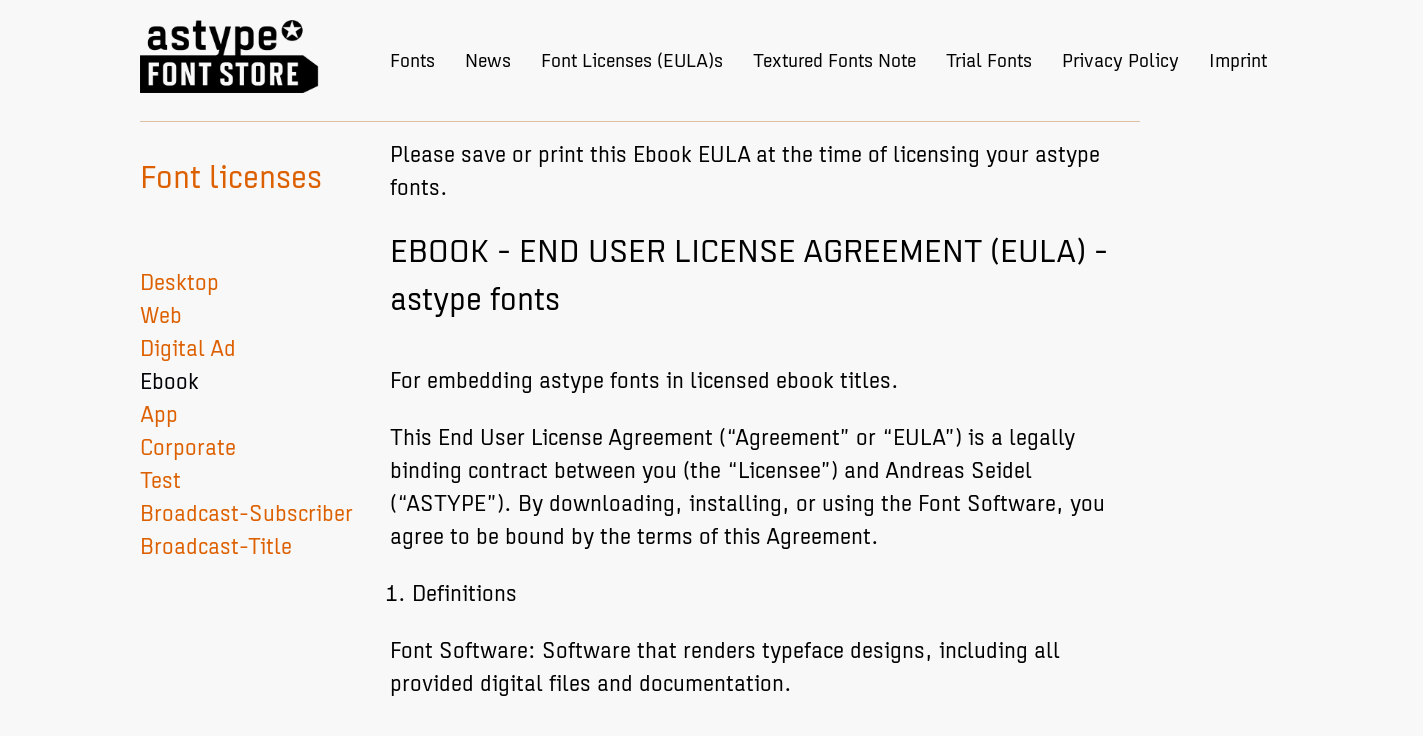

--- FILE ---
content_type: text/html; charset=utf-8
request_url: https://fontstore.astype.com/licenses/ebook
body_size: 3908
content:
<!DOCTYPE html>
<html lang="en">
  <head>
    <meta charset="utf-8">
    <meta http-equiv="X-UA-Compatible" content="IE=edge">
    <meta name="viewport" content="width=device-width, initial-scale=1">

    <title>astype font store: Ebook license</title>
    <meta name="description" content="">

    <meta name="channel_token" content="SFMyNTY.g2gDdAAAAAF3CG9yZGVyX2lkbggA066FSMyefx5uBgCmcojdmwFiAAFRgA.UiQ4YPjgy6UQL9cnIo-Y7rADjwxqle-HQVmlUYsiwg8">

    <link rel="preload" href="https://fonts.fontdue.com/astypefonts/css/Rm9udENvbGxlY3Rpb246MTU5MDk1NDU5MjgyMzUyMDQzMw%3D%3D.css" as="style" onload="this.onload=null;this.rel='stylesheet'">
    <noscript><link rel="stylesheet" href="https://fonts.fontdue.com/astypefonts/css/Rm9udENvbGxlY3Rpb246MTU5MDk1NDU5MjgyMzUyMDQzMw%3D%3D.css"></noscript>

    <link rel="apple-touch-icon" sizes="180x180" href="/tenant-favicon/apple-touch-icon.png">
<link rel="icon" type="image/png" sizes="32x32" href="/tenant-favicon/favicon-32x32.png">
<link rel="icon" type="image/png" sizes="16x16" href="/tenant-favicon/favicon-16x16.png">
<link rel="manifest" href="/tenant-favicon/site.webmanifest">
<link rel="mask-icon" href="/tenant-favicon/safari-pinned-tab.svg" color="#5bbad5">
<link rel="shortcut icon" href="/tenant-favicon/favicon.ico">
<meta name="msapplication-TileColor" content="#da532c">
<meta name="msapplication-config" content="/tenant-favicon/browserconfig.xml">
<meta name="theme-color" content="#ffffff">

    <script>
      window.viewTemplate = "license.html";
    </script>

    
  
  
    <link rel="stylesheet" href="https://cdn.fontdue.com/js/dist/white_label-C3CJ8TIn.css">
  



  <script type="module" src="https://cdn.fontdue.com/js/dist/white_label-BkBlfu1c.js">
  </script>



  


  <link rel="modulepreload" href="https://cdn.fontdue.com/js/dist/preload-helper-Co7OfhXA.js">




  


  <link rel="modulepreload" href="https://cdn.fontdue.com/js/dist/FontStyle-Dq4V1pke.js">



  


  <link rel="modulepreload" href="https://cdn.fontdue.com/js/dist/fontfaceobserver.standalone-C-Kg9p5k.js">



  


  <link rel="modulepreload" href="https://cdn.fontdue.com/js/dist/_commonjsHelpers-BosuxZz1.js">






  


  <link rel="modulepreload" href="https://cdn.fontdue.com/js/dist/TruncatedMarkdown-DG10Ky58.js">




  


  <link rel="modulepreload" href="https://cdn.fontdue.com/js/dist/sdk-BO0x4Wxd.js">




  


  <link rel="modulepreload" href="https://cdn.fontdue.com/js/dist/fontfaceobserver.standalone-C-Kg9p5k.js">



  


  <link rel="modulepreload" href="https://cdn.fontdue.com/js/dist/_commonjsHelpers-BosuxZz1.js">





  


  <link rel="modulepreload" href="https://cdn.fontdue.com/js/dist/_commonjsHelpers-BosuxZz1.js">






    <style type="text/css">   p {  font-size: 1.4rem; } 	 ul, ol {  font-size: 1.4rem; } 	 h1, h1 a {  font-size: 2rem;  padding-bottom: 1rem; } 	 h2 {  padding-top: 1.4rem; }  .markdown,.page__body, .collection-more-info__description {  max-width: 60rem; }	  .collection-more-info__description {  font-size: 1.4rem; }	 	 .test-fonts__agreement a {  color: #D54000;  text-decoration: none; }	 	 .test-fonts__agreement a:hover {  color: #555; }	 	 	 .nav a {  font-size: 1.2rem;  text-decoration: underline;  text-decoration-color: transparent;  transition: text-decoration-color 0.3s; }	 	 .nav a:hover {  text-decoration-color: #666; } 	 .home a {   color: #040404;   letter-spacing: -0.05vw;   font-size: 6rem;   text-shadow: 0 0 0 #AAA;   vertical-align: baseline;   transition: color 0.4s, letter-spacing 0.3s, font-size 0.6s, text-shadow 0.6s; }  .home a:hover {   color: #D54000;   letter-spacing: 0.15vw;   font-size: 6.4rem;   text-shadow: 2rem 2rem 2rem transparent; } 	 	 .home__collection {  text-align:left;  margin-bottom:5rem;  padding-left: 15rem;  padding-right: 0;  line-height:1 }  	 	 @media(max-width:1000px) {  .home a {   font-size: 4rem; } .home a:hover {   font-size: 5rem; } 	 .home__collection {  margin-bottom:3rem;  padding-left: 0;  line-height:1.1 }	  }	 	 	 @media(max-width:759px) { 	 .nav a {  font-size: 1.6rem; }	 	 .home a {   font-size: 3rem; } .home a:hover {   font-size: 4rem; }  .home__collection {  margin-bottom:3rem;  padding-left: 0;  line-height:1.1 } 	 }	 	 </style>	
  </head>
  <body data-template="license.html">
    

    <style type="text/css">
      body { font-family: 'Megato Regular',-apple-system,"Segoe UI",Roboto,"Helvetica Neue",sans-serif; }

      :root {
--primary_text_color: #000000; --secondary_text_color: #A0A0A0; --primary_background_color: #F8F8F8; --secondary_background_color: #E9E9E9; --horizontal_rule_color: #E0C0A0; --link_color: #DD6000; --link_hover_color: #201000; --active_link_color: #000006; --error_color: #FF0000; --success_color: #00AA00; --cart_indicator_color: #EE6600; --button_background_color: #F8F8F8; --button_border_color: #A0A0A0; --button_text_color: #000000; --button_hover_background_color: #E0FFD0; --button_hover_border_color: #000000; --button_hover_text_color: #000000; --button_selected_background_color: #CCCCCC; --button_selected_border_color: #000000; --button_selected_text_color: #000000; --add_to_cart_button_background_color: #F8F8F8; --add_to_cart_button_border_color: #A0A0A0; --add_to_cart_button_text_color: #000000; --add_to_cart_button_hover_background_color: #E0FFD0; --add_to_cart_button_hover_border_color: #000000; --add_to_cart_button_hover_text_color: #000000; --checkout_button_background_color: #F8F8F8; --checkout_button_border_color: #A0A0A0; --checkout_button_text_color: #000000; --checkout_button_hover_background_color: #E0FFD0; --checkout_button_hover_border_color: #000000; --checkout_button_hover_text_color: #000000; --download_button_background_color: #F8F8F8; --download_button_border_color: #A0A0A0; --download_button_text_color: #000000; --download_button_hover_background_color: #E0FFD0; --download_button_hover_border_color: #000000; --download_button_hover_text_color: #000000
      }
    </style>

    <div id="root"></div>

    <nav class="nav" data-border="true">
  <div class="nav__links">
    <div class="nav__item" data-label="home">

        <a href="/" class="nav__link">
          <img srcset="/logo 2x">
        </a>

    </div>

      <a class="nav__link" href="/">Fonts</a>



        <a class="nav__link" href="/articles">News</a>



        <a class="nav__link" href="/licenses">Font Licenses (EULA)s</a>



        <a class="nav__link" href="/textured-fonts-note">Textured Fonts Note</a>



        <a class="nav__link" href="/test-fonts">Trial Fonts</a>



        <a class="nav__link" href="/privacy-policy">Privacy Policy</a>



        <a class="nav__link" href="/imprint">Imprint</a>


  </div>

  <div class="nav__item" data-label="login">
    <a class="nav__link" href="/customer-login">Log in</a>
  </div>

  <div class="nav__item" data-label="cart">
    <fontdue-cart-button></fontdue-cart-button>
  </div>
</nav>

    <main class="main">
      <main class="license-page">
  <nav class="license-page__nav">
    <h1 class="license-page__title">
      <a href="/licenses">Font licenses</a>
    </h1>

    <div class="license-page__licenses">
      <ul class="license-page__licenses__wrapper">

          <li class="license-page__license">
<a class="license-page__license__link" href="/licenses/desktop">
              <span class="license-page__license__name">
                Desktop
              </span>
</a>
          </li>

          <li class="license-page__license">
<a class="license-page__license__link" href="/licenses/web">
              <span class="license-page__license__name">
                Web
              </span>
</a>
          </li>

          <li class="license-page__license">
<a class="license-page__license__link" href="/licenses/digital-ad">
              <span class="license-page__license__name">
                Digital Ad
              </span>
</a>
          </li>

          <li class="license-page__license">
<a class="license-page__license__link active" href="/licenses/ebook">
              <span class="license-page__license__name">
                Ebook
              </span>
</a>
          </li>

          <li class="license-page__license">
<a class="license-page__license__link" href="/licenses/app">
              <span class="license-page__license__name">
                App
              </span>
</a>
          </li>

          <li class="license-page__license">
<a class="license-page__license__link" href="/licenses/corporate">
              <span class="license-page__license__name">
                Corporate
              </span>
</a>
          </li>

          <li class="license-page__license">
<a class="license-page__license__link" href="/licenses/test">
              <span class="license-page__license__name">
                Test
              </span>
</a>
          </li>

          <li class="license-page__license">
<a class="license-page__license__link" href="/licenses/broadcast-subscriber">
              <span class="license-page__license__name">
                Broadcast-Subscriber
              </span>
</a>
          </li>

          <li class="license-page__license">
<a class="license-page__license__link" href="/licenses/broadcast-title">
              <span class="license-page__license__name">
                Broadcast-Title
              </span>
</a>
          </li>

      </ul>
    </div>
  </nav>



    <div class="license-page__text">
      <article class="markdown">
        <blockquote>
<p>Please save or print this Ebook EULA at the time of licensing your astype fonts.</p>
</blockquote>
<h1>EBOOK - END USER LICENSE AGREEMENT (EULA) - astype fonts</h1>
<p>For embedding astype fonts in licensed ebook titles.</p>
<p>This End User License Agreement (“Agreement” or “EULA”) is a legally binding contract between you (the “Licensee”) and Andreas Seidel (“ASTYPE”).
By downloading, installing, or using the Font Software, you agree to be bound by the terms of this Agreement.</p>
<ol>
<li>Definitions</li>
</ol>
<p>Font Software: Software that renders typeface designs, including all provided digital files and documentation.</p>
<p>Licensed Ebook Titles: The ebook titles specified in your documentation.</p>
<ol start="2">
<li>Grant of License</li>
</ol>
<p>You are granted a perpetual, non-exclusive, non-transferable license to embed the Font Software within the specified Licensed Ebook Titles.</p>
<ol start="3">
<li>Obligations</li>
</ol>
<p>You may use the Font Software only in the Licensed Ebook Title(s) registered in your sales invoice (e.g., The Green Spot, Random House).
Each Ebook title new edition, translation or edition by another publisher counts as a separate title that must be licensed again.
You agree to provide a list of Ebook Titles embedding the Font Software upon ASTYPE&#39;s request, no more than once per year.</p>
<ol start="4">
<li>Permitted Use</li>
</ol>
<ul>
<li>Embedding the Font Software in the Licensed Ebook Titles.</li>
<li>Storage of font files on the Ebook production device.</li>
</ul>
<ol start="5">
<li>Prohibited Use / Restrictions</li>
</ol>
<ul>
<li>No use in new editions, translations, or unlicensed titles.</li>
<li>No installation on desktop computers, servers, or apps.</li>
<li>No sharing, lending, sublicensing, renting, or redistributing.</li>
<li>No uploading to public repositories or sharing platforms.</li>
<li>No use in broadcasting, streaming, or games (requires separate license).</li>
<li>No modification, adaptation, or creation of derivative works.</li>
<li>No use for artificial intelligence or machine learning.</li>
</ul>
<ol start="6">
<li>Backup and Archival</li>
</ol>
<p>Backup copies may be made only for internal archival purposes and must remain under your exclusive control.
Private cloud repositories require authentication by you or your employees.</p>
<ol start="7">
<li>Ownership and Intellectual Property</li>
</ol>
<p>All rights remain with ASTYPE. You do not acquire ownership of the Font Software.</p>
<ol start="8">
<li>Artificial Intelligence (AI) Restrictions</li>
</ol>
<p>Use of the Font Software or images from it for any AI or machine learning purposes is strictly prohibited.</p>
<ol start="9">
<li>License Termination</li>
</ol>
<p>ASTYPE has the right to terminate your license immediately if you fail to comply with any term of this Agreement.
Upon termination, all use must stop and all copies must be deleted.</p>
<ol start="10">
<li>Warranty and Liability</li>
</ol>
<p>ASTYPE is not liable for any damages from use or misuse of the Font Software.</p>
<ol start="11">
<li>Governing Law and Final Provisions</li>
</ol>
<p>This Agreement is governed by the laws of the Federal Republic of Germany.
Jurisdiction lies with German courts.
The United Nations Convention on Contracts for the International Sale of Goods is excluded.
Should any provision of this Agreement be found invalid or unenforceable, the remaining provisions shall remain in full force and effect.</p>
<p>Andreas Seidel / astype fonts</p>
<p>Bristolstr. 27</p>
<p>13349 Berlin</p>
<p>Germany</p>
<p>www.astype.de</p>
<p>ebook eula version 07-2025</p>

      </article>
    </div>

</main>
    </main>

    <footer class="footer">

  <div class="footer__copyright">
    <p>©2003 – 2026 by Andreas Seidel | astype font store, part of astype fonts <a href="http://www.astype.de" target="_blank">astype.de</a></p>

  </div>
</footer>

    <fontdue-store-modal></fontdue-store-modal>

      <script src="https://cdn.ravenjs.com/3.26.2/raven.min.js" crossorigin="anonymous">
      </script>
      <script>
        Raven.config('https://f03414c618e541d7b30a919d792d6ed7@sentry.io/1238875').install();
      </script>

  </body>
</html>

--- FILE ---
content_type: text/css; charset=utf-8
request_url: https://fonts.fontdue.com/astypefonts/css/Rm9udENvbGxlY3Rpb246MTU5MDk1NDU5MjgyMzUyMDQzMw%3D%3D.css
body_size: 375
content:
@font-face {
font-family: 'Megato Thin';
font-style: normal;
font-weight: 400;
src: url('https://fonts.fontdue.com/astypefonts/fonts/7e94aaaa73c7386f1db993d685e55c3703540a11.woff2') format('woff2'), url('https://fonts.fontdue.com/astypefonts/fonts/7e94aaaa73c7386f1db993d685e55c3703540a11.woff') format('woff');
line-gap-override: 0.0%;
ascent-override: 96.0%;
descent-override: 30.0%;

}
@font-face {
font-family: 'Megato Thin Italic';
font-style: normal;
font-weight: 400;
src: url('https://fonts.fontdue.com/astypefonts/fonts/63f726d522dde6da482dc75a05e3f5255ddb572f.woff2') format('woff2'), url('https://fonts.fontdue.com/astypefonts/fonts/63f726d522dde6da482dc75a05e3f5255ddb572f.woff') format('woff');
line-gap-override: 0.0%;
ascent-override: 96.0%;
descent-override: 30.0%;

}
@font-face {
font-family: 'Megato Light';
font-style: normal;
font-weight: 400;
src: url('https://fonts.fontdue.com/astypefonts/fonts/679a9ced6969e9d462a64d5c1572424fcca21f9c.woff2') format('woff2'), url('https://fonts.fontdue.com/astypefonts/fonts/679a9ced6969e9d462a64d5c1572424fcca21f9c.woff') format('woff');
line-gap-override: 0.0%;
ascent-override: 96.0%;
descent-override: 30.0%;

}
@font-face {
font-family: 'Megato Light Italic';
font-style: normal;
font-weight: 400;
src: url('https://fonts.fontdue.com/astypefonts/fonts/44a03808d651d11081a9c3b3a129a4d5b53c8535.woff2') format('woff2'), url('https://fonts.fontdue.com/astypefonts/fonts/44a03808d651d11081a9c3b3a129a4d5b53c8535.woff') format('woff');
line-gap-override: 0.0%;
ascent-override: 96.0%;
descent-override: 30.0%;

}
@font-face {
font-family: 'Megato Regular';
font-style: normal;
font-weight: 400;
src: url('https://fonts.fontdue.com/astypefonts/fonts/937512292e685725911de719f63e9fa3ec53af29.woff2') format('woff2'), url('https://fonts.fontdue.com/astypefonts/fonts/937512292e685725911de719f63e9fa3ec53af29.woff') format('woff');
line-gap-override: 0.0%;
ascent-override: 96.0%;
descent-override: 30.0%;

}
@font-face {
font-family: 'Megato Italic';
font-style: normal;
font-weight: 400;
src: url('https://fonts.fontdue.com/astypefonts/fonts/74123940bd73bd3471b03b534168e1dff6c9b5c8.woff2') format('woff2'), url('https://fonts.fontdue.com/astypefonts/fonts/74123940bd73bd3471b03b534168e1dff6c9b5c8.woff') format('woff');
line-gap-override: 0.0%;
ascent-override: 96.0%;
descent-override: 30.0%;

}
@font-face {
font-family: 'Megato Medium';
font-style: normal;
font-weight: 400;
src: url('https://fonts.fontdue.com/astypefonts/fonts/b545da5e48f182880aeb57bc84ccd7199febbd7d.woff2') format('woff2'), url('https://fonts.fontdue.com/astypefonts/fonts/b545da5e48f182880aeb57bc84ccd7199febbd7d.woff') format('woff');
line-gap-override: 0.0%;
ascent-override: 96.0%;
descent-override: 30.0%;

}
@font-face {
font-family: 'Megato Medium Italic';
font-style: normal;
font-weight: 400;
src: url('https://fonts.fontdue.com/astypefonts/fonts/8b33ae94e7eeae913451ed4ee6eb877f9090c6d7.woff2') format('woff2'), url('https://fonts.fontdue.com/astypefonts/fonts/8b33ae94e7eeae913451ed4ee6eb877f9090c6d7.woff') format('woff');
line-gap-override: 0.0%;
ascent-override: 96.0%;
descent-override: 30.0%;

}
@font-face {
font-family: 'Megato Bold';
font-style: normal;
font-weight: 400;
src: url('https://fonts.fontdue.com/astypefonts/fonts/5c39d760771cb23fe2a833f32e93a9564ef85d35.woff2') format('woff2'), url('https://fonts.fontdue.com/astypefonts/fonts/5c39d760771cb23fe2a833f32e93a9564ef85d35.woff') format('woff');
line-gap-override: 0.0%;
ascent-override: 96.0%;
descent-override: 30.0%;

}
@font-face {
font-family: 'Megato Bold Italic';
font-style: normal;
font-weight: 400;
src: url('https://fonts.fontdue.com/astypefonts/fonts/7996505cfc7d26df7f1f07be9e11b406af90a78d.woff2') format('woff2'), url('https://fonts.fontdue.com/astypefonts/fonts/7996505cfc7d26df7f1f07be9e11b406af90a78d.woff') format('woff');
line-gap-override: 0.0%;
ascent-override: 96.0%;
descent-override: 30.0%;

}
@font-face {
font-family: 'Megato ExtraBold';
font-style: normal;
font-weight: 400;
src: url('https://fonts.fontdue.com/astypefonts/fonts/5eeca73938eb855ed2a6ec890b1f527958a17da6.woff2') format('woff2'), url('https://fonts.fontdue.com/astypefonts/fonts/5eeca73938eb855ed2a6ec890b1f527958a17da6.woff') format('woff');
line-gap-override: 0.0%;
ascent-override: 96.0%;
descent-override: 30.0%;

}
@font-face {
font-family: 'Megato ExtraBold Italic';
font-style: normal;
font-weight: 400;
src: url('https://fonts.fontdue.com/astypefonts/fonts/9947ea12babf87af81addb934a9c34034e473a8e.woff2') format('woff2'), url('https://fonts.fontdue.com/astypefonts/fonts/9947ea12babf87af81addb934a9c34034e473a8e.woff') format('woff');
line-gap-override: 0.0%;
ascent-override: 96.0%;
descent-override: 30.0%;

}


--- FILE ---
content_type: text/css
request_url: https://cdn.fontdue.com/js/dist/white_label-C3CJ8TIn.css
body_size: 12023
content:
.tns-outer{padding:0!important}.tns-outer [hidden]{display:none!important}.tns-outer [aria-controls],.tns-outer [data-action]{cursor:pointer}.tns-slider{-webkit-transition:all 0s;-moz-transition:all 0s;transition:all 0s}.tns-slider>.tns-item{-webkit-box-sizing:border-box;-moz-box-sizing:border-box;box-sizing:border-box}.tns-horizontal.tns-subpixel{white-space:nowrap}.tns-horizontal.tns-subpixel>.tns-item{display:inline-block;vertical-align:top;white-space:normal}.tns-horizontal.tns-no-subpixel:after{content:"";display:table;clear:both}.tns-horizontal.tns-no-subpixel>.tns-item{float:left}.tns-horizontal.tns-carousel.tns-no-subpixel>.tns-item{margin-right:-100%}.tns-no-calc{position:relative;left:0}.tns-gallery{position:relative;left:0;min-height:1px}.tns-gallery>.tns-item{position:absolute;left:-100%;-webkit-transition:transform 0s,opacity 0s;-moz-transition:transform 0s,opacity 0s;transition:transform 0s,opacity 0s}.tns-gallery>.tns-slide-active{position:relative;left:auto!important}.tns-gallery>.tns-moving{-webkit-transition:all .25s;-moz-transition:all .25s;transition:all .25s}.tns-autowidth{display:inline-block}.tns-lazy-img{-webkit-transition:opacity .6s;-moz-transition:opacity .6s;transition:opacity .6s;opacity:.6}.tns-lazy-img.tns-complete{opacity:1}.tns-ah{-webkit-transition:height 0s;-moz-transition:height 0s;transition:height 0s}.tns-ovh{overflow:hidden}.tns-visually-hidden{position:absolute;left:-10000em}.tns-transparent{opacity:0;visibility:hidden}.tns-fadeIn{opacity:1;filter:alpha(opacity=100);z-index:0}.tns-normal,.tns-fadeOut{opacity:0;filter:alpha(opacity=0);z-index:-1}.tns-vpfix{white-space:nowrap}.tns-vpfix>div,.tns-vpfix>li{display:inline-block}.tns-t-subp2{margin:0 auto;width:310px;position:relative;height:10px;overflow:hidden}.tns-t-ct{width:2333.3333333%;width:-webkit-calc(100% * 70 / 3);width:-moz-calc(100% * 70 / 3);width:calc(100% * 70 / 3);position:absolute;right:0}.tns-t-ct:after{content:"";display:table;clear:both}.tns-t-ct>div{width:1.4285714%;width:-webkit-calc(100% / 70);width:-moz-calc(100% / 70);width:calc(100% / 70);height:10px;float:left}:root{--window-height: 100vh;--gutter: 10px;--outer-gutter: 10px;--background-color: #fff;--text-color: #000;--precart-width: 100%}@media (min-width: 360px){:root{--outer-gutter: 20px}}@media (min-width: 760px){:root{--columns: 3;--gutter: 30px;--outer-gutter: 40px}}@media (min-width: 960px){:root{--columns: 4;--gutter: 2.0833333333vw;--outer-gutter: 2.0833333333vw;--precart-width: calc( (((100vw - (2 * var(--outer-gutter))) - ((var(--columns) - 1) * var(--gutter))) / var(--columns)) + var(--outer-gutter) )}}@media (min-width: 1280px){:root{--columns: 5;--gutter: 40px;--outer-gutter: 140px}}html,body,div,span,applet,object,iframe,h1,h2,h3,h4,h5,h6,p,blockquote,pre,a,abbr,acronym,address,big,cite,code,del,dfn,em,img,ins,kbd,q,s,samp,small,strike,strong,sub,sup,tt,var,b,u,i,center,dl,dt,dd,ol,ul,li,fieldset,form,label,legend,table,caption,tbody,tfoot,thead,tr,th,td,article,aside,canvas,details,embed,figure,figcaption,footer,header,hgroup,menu,nav,output,ruby,section,summary,post-root,path-plane,path-element,path-page,time,mark,audio,video{margin:0;padding:0;border:0;font-size:12px;font:inherit;vertical-align:baseline}article,aside,details,figcaption,figure,footer,header,hgroup,menu,nav,section{display:block}body{line-height:1}ol,ul{list-style:none}blockquote,q{quotes:none}blockquote:before,blockquote:after,q:before,q:after{content:"";content:none}table{border-collapse:collapse;border-spacing:0}path-root,path-plane,path-element,path-page{display:block}*,*:after,*:before{box-sizing:border-box}body{padding-left:var(--outer-gutter);padding-right:var(--outer-gutter);background-color:var(--primary_background_color);color:var(--primary_text_color);-webkit-font-smoothing:antialiased;-moz-osx-font-smoothing:auto;line-height:1.5;display:flex;min-height:100vh;flex-direction:column}.main{flex:1}button{cursor:pointer}button:disabled{cursor:default}a{color:var(--link_color)}a:hover{color:var(--link_hover_color)}a.active{color:var(--active_link_color)}img{max-width:100%;height:auto}.icon{font-size:26px;display:inline-flex;justify-content:center;align-items:center;vertical-align:middle}.icon svg{display:block;width:1em;height:1em;fill:currentColor}.markdown{max-width:40rem}.markdown h1{font-size:2rem}.markdown h2{font-size:1.75rem}.markdown h3{font-size:1.5rem}.markdown h4,.markdown h5,.markdown h6{font-size:1.25rem}.markdown h1,.markdown h2,.markdown h3,.markdown h4,.markdown h5,.markdown h6,.markdown p,.markdown ol,.markdown ul,.markdown pre{margin-bottom:1.5rem}.markdown ul{list-style:disc}.markdown ol{list-style:decimal}.markdown ul,.markdown ol{margin-left:1em}.markdown ul p,.markdown ol p{margin-bottom:0}@font-face{font-family:Fallback;font-weight:400;font-style:normal;src:url(https://cdn.fontdue.com/js/dist/fallback-B0AbKIJP.woff2) format("woff2"),url(https://cdn.fontdue.com/js/dist/fallback-CTWYsv1V.woff) format("woff");font-display:block}@font-face{font-family:Fallback;font-weight:400;font-style:italic;src:url(https://cdn.fontdue.com/js/dist/fallback-B0AbKIJP.woff2) format("woff2"),url(https://cdn.fontdue.com/js/dist/fallback-CTWYsv1V.woff) format("woff");font-display:block}@font-face{font-family:Fallback;font-weight:700;font-style:normal;src:url(https://cdn.fontdue.com/js/dist/fallback-B0AbKIJP.woff2) format("woff2"),url(https://cdn.fontdue.com/js/dist/fallback-CTWYsv1V.woff) format("woff");font-display:block}@font-face{font-family:Fallback;font-weight:700;font-style:italic;src:url(https://cdn.fontdue.com/js/dist/fallback-B0AbKIJP.woff2) format("woff2"),url(https://cdn.fontdue.com/js/dist/fallback-CTWYsv1V.woff) format("woff");font-display:block}.download-order,.cookie-notification{position:fixed;top:100%;left:0;right:0;z-index:5;padding:20px 20px 40px;background-color:#cdffd1;color:#000;display:flex;align-items:center;justify-content:center;transform:translateY(0);visibility:hidden;transition:transform .2s ease-out,visibility .2s ease-out}[data-open=true].download-order,[data-open=true].cookie-notification{transform:translateY(-100%);visibility:visible;transition:transform .2s ease-out,visibility 0ms ease-out}.download-order__container,.cookie-notification__container{max-width:820px;width:100%}@media (min-width: 760px){.download-order__container,.cookie-notification__container{display:grid;grid-column-gap:var(--gutter);grid-template-columns:repeat(3,1fr);align-items:center}}@media (min-width: 960px){.download-order__container,.cookie-notification__container{grid-template-columns:repeat(4,1fr)}}@media (min-width: 760px){.download-order__text-container,.cookie-notification__text-container{grid-column-end:span 2}}@media (min-width: 960px){.download-order__text-container,.cookie-notification__text-container{grid-column-end:span 3}}.download-order__label,.cookie-notification__label{font-size:18px;line-height:1.2222222222}.download-order__text,.cookie-notification__text{font-size:14px;line-height:1.2857142857;margin-top:10px}.footer a,.download-order__close,.download-order a{opacity:1;transition:opacity .2s ease-out}.footer a:hover,.download-order__close:hover,.download-order a:hover{opacity:.6}.article{margin-top:1.5em}@media (min-width: 960px){.article{display:grid;grid-template-columns:220px auto;grid-template-rows:max-content;grid-column-gap:30px}}.article__header{grid-column:2/span 1;grid-row:1/span 1;padding-bottom:1.5em;margin-bottom:1.5em;border-bottom:1px solid var(--horizontal_rule_color)}@media (min-width: 960px){.article__header{display:grid;grid-template-columns:minmax(min-content,1fr) minmax(0,2fr);grid-template-rows:max-content;grid-column-gap:30px}}.article__tags{grid-column:1/span 1}.article__tags a{text-decoration:none;color:var(--secondary_text_color)}.article__tags a:not(:last-child):after{content:", "}.article__tags a:hover{color:var(--link_hover_color)}.article__images{grid-column:2/span 1;grid-row:1/span 2}.article__image{width:100%;height:auto;display:block}.article__body{grid-column:2/span 1;grid-row:2/span 1}.articles{margin-top:1.5em}@media (min-width: 960px){.articles{display:grid;grid-template-columns:220px auto;grid-column-gap:30px}}@media (min-width: 960px){.articles__items{display:grid;grid-template-columns:repeat(3,1fr);grid-gap:1.5em}}.articles__tags a{text-decoration:none}.articles__item{display:block;margin-bottom:1.5em;text-decoration:none}.articles__item__image{display:block;width:100%;height:auto;margin-bottom:.5em}.buy-button{background:none;color:inherit;font:inherit;text-decoration:inherit;text-align:inherit;border:0;border-radius:0;margin:0;-webkit-appearance:none;-moz-appearance:none;appearance:none;text-transform:inherit;padding:20px 60px;border:1px solid var(--button_border_color);background:var(--button_background_color);color:var(--button_text_color)}.buy-button:active,.buy-button:focus{outline:none}.buy-button:hover{border-color:var(--button_hover_border_color);background:var(--button_hover_background_color);color:var(--button_hover_text_color)}.buying-options{background:none;color:inherit;font:inherit;text-decoration:inherit;text-align:inherit;border:0;border-radius:0;margin:0;-webkit-appearance:none;-moz-appearance:none;appearance:none;text-transform:inherit;background-color:#000;color:#fff;padding:10px 10px 11px;width:100%}.buying-options:active,.buying-options:focus{outline:none}@media (max-width: 959px){.buying-options{display:none}}.buying-options:hover{background-color:#3943ff}.tns-nav{text-align:center}.tns-nav>button{background:none;color:inherit;font:inherit;text-decoration:inherit;text-align:inherit;border:0;padding:0;margin:0;-webkit-appearance:none;-moz-appearance:none;appearance:none;text-transform:inherit;background:var(--secondary_text_color);height:6px;width:6px;opacity:.5;border-radius:100%}.tns-nav>button:active,.tns-nav>button:focus{outline:none}.tns-nav>button:not(:last-child){margin-right:7px}.tns-nav>button.tns-nav-active{background:var(--primary_text_color);opacity:1}.tns-outer{position:relative}.tns-controls{position:absolute;top:0;left:0;bottom:0;width:100%}.tns-controls button{position:absolute;top:0;opacity:0;background:transparent;width:50%;height:100%;z-index:1}.tns-controls button[data-controls=prev]{left:0}.tns-controls button[data-controls=next]{right:0}.cart-button{background:none;color:inherit;font:inherit;text-decoration:inherit;text-align:inherit;border:0;border-radius:0;padding:0;margin:0;-webkit-appearance:none;-moz-appearance:none;appearance:none;text-transform:inherit}.cart-button:active,.cart-button:focus{outline:none}.cart-button [data-label="Cart Active Indicator"]{display:none}.cart-button[data-active=true] [data-label="Cart Active Indicator"]{display:initial;fill:var(--cart_indicator_color)}.cart-button .icon{font-size:26px}.collection-info{margin-top:1em}.collection-info__images{margin-bottom:1.5em}.collection-info__images img,.collection-info__images video{display:block;width:100%;height:auto}.collection-info__name{margin-bottom:1.5em}.collection-info__single-style-name{padding-top:3rem;text-align:center;font-size:100px}.collection-info__styles{padding:3rem 0}.collection-info__buy{margin-bottom:4.5em;display:flex}.collection-info__minisite-link{text-decoration:none;margin-left:40px;padding:20px 60px;border:1px solid var(--button_border_color);background:var(--button_background_color);color:var(--button_text_color)}.collection-info__minisite-link:hover{border-color:var(--button_hover_border_color);background:var(--button_hover_background_color);color:var(--button_hover_text_color)}.collection-info__styles,.collection-info__buy{text-align:center;justify-content:center}.collection-info[data-collection-type=superfamily] .collection-info__styles{display:grid;grid-template-columns:1fr;grid-gap:40px}.collection-more-info{margin-top:4.5em;margin-bottom:4.5em}@media (min-width: 960px){.collection-more-info{display:grid;grid-template-columns:1fr 1fr;grid-gap:40px}}.collection-more-info h3,.collection-more-info p{margin-bottom:1.5em}.collection-more-info__description{max-width:40em;margin-bottom:1.5em}.collection-more-info__description button{background:none;color:inherit;font:inherit;text-decoration:inherit;text-align:inherit;border:0;border-radius:0;padding:0;margin:0;-webkit-appearance:none;-moz-appearance:none;appearance:none;text-transform:inherit;text-decoration:underline}.collection-more-info__description button:active,.collection-more-info__description button:focus{outline:none}.collection-more-info__specimens{margin-bottom:1.5em}.collection-more-info__specimens__images{display:flex}.collection-more-info__specimens__link:not(:last-child){margin-right:20px}.collection-more-info__specimens__image{background:#000;max-width:200px}.collection-more-info__specimens__image img{opacity:.95;display:block}.collection-more-info__languages__list{columns:4;column-gap:20px}.collection-styles{line-height:normal}.collection-styles__label{color:var(--secondary_text_color);margin-bottom:.5em}.collection-styles__group{font-size:42px;display:block}[data-collection-type=superfamily] .collection-styles__group{font-size:34px}.cookie-notification a{color:inherit}.cookie-notification__button{background:none;color:inherit;font:inherit;text-decoration:inherit;text-align:inherit;border:0;border-radius:0;margin:15px 0 0;-webkit-appearance:none;-moz-appearance:none;appearance:none;text-transform:inherit;font-size:18px;line-height:1.2222222222;background-color:#0000;border:1px solid currentColor;padding:10px;min-width:120px;text-align:center;transition:background-color .2s ease-out,color .2s ease-out}.cookie-notification__button:active,.cookie-notification__button:focus{outline:none}@media (min-width: 760px){.cookie-notification__button{margin-top:0}}.cookie-notification__button:hover{background-color:#000;color:#cdffd1}.cookie-notification__button .icon{margin-right:12px}.download-order a{color:inherit}.download-order__text-container{display:grid;grid-template-columns:30px 1fr;grid-column-gap:20px}.download-order__text-container .icon[data-label=DownloadFonts]{margin-top:6px}.download-order__text-container .icon[data-label=DownloadFonts] svg{width:30px;height:80px}@media (max-width: 959px){.download-order__button-container{text-align:center}}.download-order__text-button{background:none;color:inherit;font:inherit;text-decoration:inherit;text-align:inherit;border:0;border-radius:0;padding:0;margin:0;-webkit-appearance:none;-moz-appearance:none;appearance:none;text-transform:inherit;text-decoration:underline}.download-order__text-button:active,.download-order__text-button:focus{outline:none}.download-order__close{background:none;color:inherit;font:inherit;text-decoration:inherit;text-align:inherit;border:0;border-radius:0;padding:0;margin:0;-webkit-appearance:none;-moz-appearance:none;appearance:none;text-transform:inherit}.download-order__close:active,.download-order__close:focus{outline:none}@media (max-width: 959px){.download-order__close{margin-top:20px}}.download-order__close .icon{font-size:60px}.error{margin-top:1em}.footer{margin-top:70px;padding-top:20px;padding-bottom:20px;border-top:1px solid var(--horizontal_rule_color)}@media (min-width: 960px){.footer{padding-top:35px;padding-bottom:55px}}.footer a{text-decoration:none}.footer__links{font-size:18px;line-height:1.2222222222;margin-bottom:30px}@media (min-width: 760px){.footer__links{display:grid;grid-auto-flow:column;grid-auto-columns:max-content;grid-column-gap:30px}}@media (max-width: 759px){.footer__section[data-label=typefaces]{display:none}}@media (min-width: 960px){.footer__section[data-label=typefaces]{grid-column-end:span calc(var(--columns) - 2)}}.footer__label{margin-bottom:32px}@media (max-width: 759px){.footer__label{display:none}}.footer__item{margin-bottom:2px}.footer__copyrite{font-size:14px;line-height:1.5714285714;margin-top:60px}.font-families{position:relative;z-index:1}@media (min-width: 960px){.font-families{display:grid;grid-column-gap:var(--gutter);grid-template-columns:repeat(var(--columns),1fr)}}.font-families__items{display:grid;grid-column-gap:var(--gutter)}@media (min-width: 760px){.font-families__items{grid-template-columns:repeat(2,1fr)}}@media (min-width: 960px){.font-families__items{grid-column-end:span calc(var(--columns) - 1);grid-template-columns:repeat(3,1fr)}}.font-family-block{position:relative}@media (min-width: 760px){.font-family-block[data-size=wide]{grid-column-end:span 2}}@media (min-width: 960px){.font-family-block[data-size=wide]{grid-column-end:span 3}}.font-family-block__label{width:65%}.font-family-block__name{display:none}.font-family-block__name [data-collection-type=superfamily]{display:initial}.font-family-block__count{font-size:14px;line-height:1.4285714286}.font-family-block__count [data-collection-type=superfamily]:before{content:"("}.font-family-block__count [data-collection-type=superfamily]:after{content:")"}.font-family-block[data-buy-button-hovered=true] .font-family-block__count{color:#3943ff}.font-family-block[data-buy-button-hovered=true][data-selected=true] .font-family-block__count{color:#ff4451}.font-family-block__lists{word-break:break-all;word-break:break-word}.font-family-block[data-size=wide] .font-family-block__list{display:inline}.font-family-block__list__item{font-size:26px;line-height:1.2307692308}.font-family-block[data-size=wide] .font-family-block__list__item{display:inline}.home{margin-top:3rem;margin-bottom:1.5rem}.home__collection{text-align:center;margin-bottom:3rem;padding:0 30px;line-height:1}.home__collection__name{--size: 40px;font-size:calc(var(--optical-adjustment, 1) * var(--size))}@media (min-width: 960px){.home__collection__name{--size: 90px}}.home__collection__new{vertical-align:top;display:inline-block;position:relative;width:0;margin-left:.25em}@media (min-width: 960px){.home__collection__new{top:calc(32px * var(--optical-adjustment, 1))}}.home__collection__link{text-decoration:none;color:var(--primary_text_color)}@media (min-width: 960px){.licenses-page{display:grid;grid-template-columns:220px auto;grid-template-rows:max-content;grid-column-gap:30px}}.licenses-page__title{margin-top:1em;margin-bottom:1.5em}.licenses-page__text{grid-column:2/span 1;grid-row:1/span 2;margin-top:1em;max-width:40em}.licenses-page__licenses{grid-column:1/span 1}.licenses-page__license__link{text-decoration:none;color:var(--link_color)}.licenses-page__license__link.active{color:var(--active_link_color)}@media (min-width: 960px){.license-page{display:grid;grid-template-columns:220px auto;grid-template-rows:max-content;grid-column-gap:30px}}.license-page__title{margin-top:1em;margin-bottom:1.5em}.license-page__title a{text-decoration:none}.license-page__licenses{grid-column:1/span 1}.license-page__license__link{text-decoration:none}.license-page__text{margin-top:1em;grid-column:2/span 1;grid-row:1/span 2}.nav{display:grid;grid-gap:var(--gutter);grid-template-columns:auto max-content max-content;align-items:center;border-bottom:1px solid var(--horizontal_rule_color);padding:20px 0;min-height:70px}.nav__links{display:grid;grid-column-gap:30px;align-items:center}@media (min-width: 960px){.nav__links{grid-template-columns:220px;grid-auto-flow:column;grid-auto-columns:max-content}}.nav__link{color:var(--primary_text_color);text-decoration:none}.nav__item[data-label=cart]{margin-left:auto}.page{margin-top:1em}@media (min-width: 960px){.page{display:grid;grid-template-columns:220px auto;grid-gap:30px}}.page__body{max-width:40em;grid-column:2/span 1}.select-button{background:none;color:inherit;font:inherit;text-decoration:inherit;text-align:inherit;border:0;border-radius:0;padding:0;margin:0;-webkit-appearance:none;-moz-appearance:none;appearance:none;text-transform:inherit;display:inline-block;vertical-align:top;cursor:pointer;text-align:right}.select-button:active,.select-button:focus{outline:none}:root{--section_spacing: 60px}.character-viewer{--size: calc(var(--monitor-width) * 1 / 2);--half-gap: calc(var(--line-gap) / 2);--scale: calc(var(--size) / var(--units-per-em));font-size:1rem;line-height:normal}.character-viewer__character-map{margin-bottom:30px}@media screen and (min-width: 600px){.character-viewer__character-map{margin-bottom:120px}}.character-viewer__character-map,.character-viewer__features-map{display:grid;grid-template-columns:minmax(0,min(40%,500px)) auto;grid-gap:30px;position:relative}@media screen and (max-width: 599px){.character-viewer__character-map,.character-viewer__features-map{grid-template-columns:auto}}.character-viewer__monitor__title,.character-viewer__feature-monitor__title{height:30px}@media screen and (max-width: 599px){.character-viewer__monitor,.character-viewer__feature-monitor{display:none}}.character-viewer__monitor__container{position:sticky;top:var(--character_viewer_sticky_top, 32px)}.character-viewer__monitor__character-container{position:relative;margin-bottom:32px;height:calc(1px * (var(--ascender) - var(--descender) + var(--line-gap)) * var(--scale))}.character-viewer__monitor__character{font-size:calc(1px * var(--size));line-height:normal;text-align:center;white-space:pre;position:relative;z-index:1}.character-viewer__monitor__line{position:absolute;font-size:9px;top:0;left:0;width:100%;height:0;border-top:1px solid var(--horizontal_rule_color, currentcolor);display:flex;justify-content:space-between}.character-viewer__monitor__line[data-name=baseline]{top:calc(1px * (var(--ascender) + var(--half-gap)) * var(--scale) - .5px)}.character-viewer__monitor__line[data-name=ascender]{top:calc(1px * var(--half-gap) * var(--scale))}.character-viewer__monitor__line[data-name=cap-height]{top:calc(1px * (var(--ascender) + var(--half-gap) - var(--cap-height)) * var(--scale))}.character-viewer__monitor__line[data-name=x-height]{top:calc(1px * (var(--ascender) - var(--x-height) + var(--half-gap)) * var(--scale))}.character-viewer__monitor__line[data-name=descender]{top:calc(1px * (var(--ascender) - var(--descender) + var(--half-gap)) * var(--scale))}.character-viewer__monitor__details{display:grid;grid-template-columns:max-content auto;grid-column-gap:20px;line-height:1.6;--checkbox-size: 20px;--checkbox-margin: 10px}.character-viewer__monitor__details>span{white-space:nowrap;overflow:hidden;text-overflow:ellipsis;display:flex;align-items:center}.character-viewer__monitor__details>span>label{display:flex;align-items:center}@media screen and (max-width: 1000px){.character-viewer__monitor__details{grid-template-columns:auto}.character-viewer__monitor__details>:nth-child(2n){margin-bottom:16px}}.character-viewer__block{clear:both}.character-viewer__block:not(:first-child){padding-top:20px}.character-viewer__block__name{height:30px}.character-viewer__block__characters{font-size:30px;margin-left:1px}.character-viewer__block__character-list>div{--size: 1;--item-size: calc(var(--size) / (var(--width) / 60) * 100%);--height: calc(var(--item-size) / var(--size));display:flex;align-items:center;justify-content:center;border:1px solid;margin-left:-1px;margin-bottom:-1px;text-align:center;cursor:default;white-space:pre;width:var(--item-size);height:0;padding-top:calc(var(--height) / 2);padding-bottom:calc(var(--height) / 2);float:left;z-index:0;position:relative}.character-viewer__block__character-list>div[data-size="2"]{--size: 2}.character-viewer__block__character-list>div[data-size="3"]{--size: 3}.character-viewer__block__character-list>div[data-size="4"]{--size: 4}.character-viewer__block__character-list>div[data-size="5"]{--size: 5}@media screen and (min-width: 600px){.character-viewer__block__character-list>div:hover,.character-viewer__block__character-list>div[data-selected=true]{z-index:1;background:var(--character_viewer_selected_background_color, var(--primary_text_color));border-color:var(--character_viewer_selected_border_color, var(--primary_text_color));color:var(--character_viewer_selected_text_color, var(--primary_background_color))}}.checkbox{position:relative;flex-shrink:0;margin-right:var(--checkbox-margin, 20px);width:var(--checkbox-size, 40px);height:var(--checkbox-size, 40px);font-size:calc(var(--checkbox-size, 40px) * .8)}.checkbox input{background:none;color:inherit;font:inherit;text-decoration:inherit;text-align:inherit;border:0;border-radius:0;padding:0;margin:0;-moz-appearance:none;appearance:none;text-transform:inherit;-webkit-appearance:none;vertical-align:top;width:var(--checkbox-size, 40px);height:var(--checkbox-size, 40px);border:1px solid var(--checkbox-color, currentcolor)}.checkbox input:active,.checkbox input:focus{outline:none}.checkbox input:not(:disabled){cursor:pointer}.checkbox__icon{position:absolute;top:0;right:0;bottom:0;left:0;width:100%;height:100%;display:flex;align-items:center;justify-content:center;pointer-events:none;visibility:hidden;color:var(--checkbox-icon-color, currentcolor)}.checkbox__icon .icon{font-size:inherit}input:checked+.checkbox__icon{visibility:visible}.checkbox .icon[data-label=X]{font-size:12px}.select{position:relative;display:block;white-space:nowrap;font-weight:inherit}.select__select{position:absolute;top:0;left:0;width:100%;height:100%;font-size:16px;opacity:0;z-index:1}.select__text .icon{font-size:14px;vertical-align:baseline;position:relative;bottom:-3px;margin-right:8px;margin-left:0}body[data-fontdue-store-modal=open]{overflow:hidden}.button{background:none;color:inherit;font:inherit;text-decoration:inherit;text-align:inherit;border:0;border-radius:0;margin:0;-webkit-appearance:none;-moz-appearance:none;appearance:none;text-transform:inherit;padding:15px 30px;color:var(--button_text_color);background:var(--button_background_color);border:1px solid var(--button_border_color)}.button:active,.button:focus{outline:none}.button:not(:disabled){cursor:pointer}.button:hover{color:var(--button_hover_text_color);background:var(--button_hover_background_color);border:1px solid var(--button_hover_border_color)}@media (min-width: 900px){.store-modal__cart__container{display:flex;min-height:100%}}@media (min-width: 900px){.store-modal__cart__review{padding-right:var(--StoreModalPageContainer-side-padding);flex:1}}@media (min-width: 900px){.store-modal__cart__review{display:grid;grid-template-columns:1fr 1fr;grid-auto-rows:min-content;grid-gap:20px;align-items:baseline;position:sticky;top:20px;align-self:start}}.store-modal__cart__items,.store-modal__cart__order-variables{grid-column:1/span 2}.store-modal__cart__button{background:none;color:inherit;font:inherit;text-decoration:inherit;text-align:inherit;border:0;border-radius:0;margin:0;-webkit-appearance:none;-moz-appearance:none;appearance:none;text-transform:inherit;width:100%;padding:20px;text-align:center;background:var(--checkout_button_background_color);border:1px solid var(--checkout_button_border_color);color:var(--checkout_button_text_color)}.store-modal__cart__button:active,.store-modal__cart__button:focus{outline:none}.store-modal__cart__button:not(:disabled){cursor:pointer}.store-modal__cart__button:hover:not(:disabled){background:var(--checkout_button_hover_background_color);border-color:var(--checkout_button_hover_border_color);color:var(--checkout_button_hover_text_color)}.store-modal__cart__button:disabled{opacity:.2}@media (min-width: 900px){.store-modal__cart__checkout{flex:1;padding-left:var(--StoreModalPageContainer-side-padding);border-left:1px solid var(--horizontal_rule_color)}}.store-modal__cart__checkout[data-disabled=true],.store-modal__cart__checkout-section[data-disabled=true]{pointer-events:none;opacity:.2}.store-modal__cart__checkout-section:not(:last-child){margin-bottom:var(--section_spacing)}.store-modal__cart__checkout-section-title{font-family:var(--font-family__bold, inherit);margin-bottom:20px;display:flex;justify-content:space-between;align-items:baseline}.store-modal__cart__checkout-section-subtitle{display:inline-block;font-family:var(--font-family, inherit);color:var(--secondary_text_color);font-size:.875em}.store-modal__cart__checkout-section-subtitle a{text-decoration:none}.store-modal__cart__checkout-section-subtitle svg{vertical-align:middle;fill:currentColor}.store-modal__cart__identity{white-space:pre}.store-modal__cart__edit-button{background:none;color:inherit;font:inherit;text-decoration:inherit;text-align:inherit;border:0;border-radius:0;padding:0;margin:0;-webkit-appearance:none;-moz-appearance:none;appearance:none;text-transform:inherit;color:var(--link_color);border-bottom:1px solid}.store-modal__cart__edit-button:active,.store-modal__cart__edit-button:focus{outline:none}.store-modal__cart__edit-button:not(:disabled){cursor:pointer}.store-modal__cart__edit-button:hover{color:var(--link_hover_color)}.store-modal__cart__error{color:var(--error_color);margin-bottom:20px}.store-modal__cart__payment{margin-bottom:20px}.store-modal__cart__agreement{display:flex;align-items:center;margin-top:30px;margin-bottom:30px}.store-modal__cart__totals{grid-column:2/span 1}.store-modal__container__overlay{position:fixed;top:0;left:0;width:100%;height:100%;z-index:999}.store-modal__container__background{height:100%;background:#000000b3;cursor:pointer;animation:fadeIn .3s forwards}@keyframes fadeIn{0%{opacity:0}to{opacity:1}}.store-modal__container__container{font-family:-apple-system,BlinkMacSystemFont,Segoe UI,Roboto,Helvetica Neue,sans-serif;color:var(--primary_text_color);width:100%;max-width:800px;height:100%;background:var(--primary_background_color);position:absolute;right:0;top:0;overflow:auto;-webkit-overflow-scrolling:touch;display:flex;flex-direction:column;font-size:16px;animation:slideIn .3s forwards;line-height:normal;transition:max-width .2s}@media (min-width: 900px){[data-route=cart] .store-modal__container__container{max-width:1600px}[data-route=checkout] .store-modal__container__container{max-width:992px}}.store-modal__container__container *{box-sizing:border-box}@keyframes slideIn{0%{transform:translate(100%)}to{transform:translate(0)}}.store-modal__container__nav{margin-bottom:20px;display:grid;grid-template-columns:1fr auto 1fr;padding:10px 15px;grid-gap:10px;align-items:baseline}.store-modal__container__nav[data-has-back-text=false]{grid-template-columns:auto max-content}@media (min-width: 900px){.store-modal__container__nav{padding:20px 30px;grid-gap:20px}}.store-modal__container__nav[data-has-back-text=true] .store-modal__container__title{text-align:center}.store-modal__container__title{font-family:var(--font-family__bold, inherit)}.store-modal__container__buttons{text-align:right}.store-modal__container__back-button{background:none;color:inherit;font:inherit;text-decoration:inherit;text-align:inherit;border:0;border-radius:0;padding:0;margin:0;-webkit-appearance:none;-moz-appearance:none;appearance:none;text-transform:inherit;white-space:nowrap}.store-modal__container__back-button:active,.store-modal__container__back-button:focus{outline:none}.store-modal__container__back-button:not(:disabled){cursor:pointer}.store-modal__container__close-button{background:none;color:inherit;font:inherit;text-decoration:inherit;text-align:inherit;border:0;border-radius:0;padding:0;margin:0;-webkit-appearance:none;-moz-appearance:none;appearance:none;text-transform:inherit}.store-modal__container__close-button:active,.store-modal__container__close-button:focus{outline:none}.store-modal__container__close-button:not(:disabled){cursor:pointer}.store-modal__container__close-button .icon{font-size:20px}.store-modal__container__body{flex:1 0}.store-modal__container__cart-button{background:none;color:inherit;font:inherit;text-decoration:inherit;text-align:inherit;border:0;border-radius:0;padding:0;margin:0 15px 0 0;-webkit-appearance:none;-moz-appearance:none;appearance:none;text-transform:inherit}.store-modal__container__cart-button:active,.store-modal__container__cart-button:focus{outline:none}.store-modal__container__cart-button:not(:disabled){cursor:pointer}.store-modal__container__cart-button [data-label="Cart Active Indicator"]{fill:var(--cart_indicator_color)}.store-modal__download__section p{margin-bottom:30px}.store-modal__download__button{background:none;color:inherit;font:inherit;text-decoration:inherit;text-align:inherit;border:0;border-radius:0;margin:0;-webkit-appearance:none;-moz-appearance:none;appearance:none;text-transform:inherit;padding:20px 40px 20px 20px;display:inline-block;text-decoration:none;background:var(--download_button_background_color);border:1px solid var(--download_button_border_color);color:var(--download_button_text_color)}.store-modal__download__button:active,.store-modal__download__button:focus{outline:none}.store-modal__download__button:not(:disabled){cursor:pointer}.store-modal__download__button:hover{background:var(--download_button_hover_background_color);border-color:var(--download_button_hover_border_color);color:var(--download_button_hover_text_color)}.store-modal__download__button .icon{font-size:80px;width:.5em;margin-right:.25em}.store-modal__families[data-disabled=true]{opacity:.2;pointer-events:none}.store-modal__family__container{display:flex;flex-direction:column}.store-modal__family__container:not(:last-child){margin-bottom:40px}.store-modal__family__title{font-family:var(--font-family__bold, inherit);font-weight:400;font-style:normal;margin-bottom:20px}.store-modal__family__group{display:flex}.store-modal__family__style-button,.store-modal__family__family-button,.store-modal__family__bundle-button{background:none;color:inherit;font:inherit;text-decoration:inherit;text-align:inherit;border:0;border-radius:0;margin:0 1px 1px 0;-webkit-appearance:none;-moz-appearance:none;appearance:none;text-transform:inherit;flex:1;--border-color: var(--button_border_color);padding:15px 20px;background:var(--button_background_color);color:var(--button_text_color);overflow:hidden;box-sizing:border-box;z-index:0;box-shadow:0 0 0 1px var(--border-color)}.store-modal__family__style-button:active,.store-modal__family__style-button:focus,.store-modal__family__family-button:active,.store-modal__family__family-button:focus,.store-modal__family__bundle-button:active,.store-modal__family__bundle-button:focus{outline:none}.store-modal__family__style-button:not(:disabled),.store-modal__family__family-button:not(:disabled),.store-modal__family__bundle-button:not(:disabled){cursor:pointer}.store-modal__family__style-button:disabled,.store-modal__family__family-button:disabled,.store-modal__family__bundle-button:disabled{opacity:.5}.store-modal__family__style-button[data-selected=false][data-clickable=true]:hover:not(:disabled),.store-modal__family__family-button[data-selected=false][data-clickable=true]:hover:not(:disabled),.store-modal__family__bundle-button[data-selected=false][data-clickable=true]:hover:not(:disabled){--border-color: var(--button_hover_border_color);color:var(--button_hover_text_color);background:var(--button_hover_background_color);z-index:1}.store-modal__family__style-button[data-selected=true]:not(:disabled),.store-modal__family__family-button[data-selected=true]:not(:disabled),.store-modal__family__bundle-button[data-selected=true]:not(:disabled){--border-color: var(--button_selected_border_color);background:var(--button_selected_background_color);color:var(--button_selected_text_color);z-index:1}.store-modal__family__style-button[data-clickable=false],.store-modal__family__family-button[data-clickable=false],.store-modal__family__bundle-button[data-clickable=false]{cursor:auto}.store-modal__family__family-button[data-clickable=false]{padding-left:0;padding-right:0;box-shadow:none}.store-modal__family-button__container{display:flex;align-items:baseline;grid-column-gap:10px;grid-row-gap:10px}@media (max-width: 899px){.store-modal__family-button__container{grid-template-columns:auto auto}}.store-modal__family-button__price,.store-modal__family-button__checked{margin-left:auto;display:inline-block}@media (max-width: 899px){.store-modal__family-button__label,.store-modal__family-button__price{grid-row:2}}.store-modal__family-button__name{font-size:32px;line-height:normal}@media (max-width: 899px){.store-modal__family-button__name{grid-column:1/span 2}}.store-modal__family-button__no-sku{margin-bottom:20px}.store-modal__family-button__checked{text-align:right}.store-modal__family-button__checked .icon{font-size:20px}.store-modal__index-item__button{background:none;color:inherit;font:inherit;text-decoration:inherit;text-align:inherit;border:0;border-radius:0;margin:0 0 20px;-webkit-appearance:none;-moz-appearance:none;appearance:none;text-transform:inherit;width:100%;border:1px solid var(--secondary_text_color);padding:20px;display:flex;align-items:center}.store-modal__index-item__button:active,.store-modal__index-item__button:focus{outline:none}.store-modal__index-item__button:not(:disabled){cursor:pointer}.store-modal__index-item__text-container{display:block;vertical-align:baseline}.store-modal__index-item__aa{font-size:60px;margin-right:16px;display:inline-block}.store-modal__index-item__description{display:inline-block}.store-modal__index-item__name{font-size:20px;line-height:30px}.store-modal__index-item__buy{margin-left:auto}.store-modal__license-selection__container[data-disabled=true]{opacity:.2;pointer-events:none}.store-modal__license-selection__container:not(:first-child){margin-top:var(--section_spacing)}.store-modal__license-selection__container:not(:last-child){margin-bottom:var(--section_spacing)}.store-modal__license-selection__title{font-family:var(--font-family__bold, inherit);font-weight:400;font-style:normal;margin-bottom:20px}.store-modal__license-selection__license{margin-bottom:26px}.store-modal__license-selection__license-button{background:none;color:inherit;font:inherit;text-decoration:inherit;text-align:inherit;border:0;border-radius:0;padding:0;margin:0;-webkit-appearance:none;-moz-appearance:none;appearance:none;text-transform:inherit;border:1px solid var(--button_border_color);background:var(--button_background_color);color:var(--button_text_color);overflow:hidden;box-sizing:border-box;display:block;width:100%;display:flex;align-items:stretch}.store-modal__license-selection__license-button:active,.store-modal__license-selection__license-button:focus{outline:none}.store-modal__license-selection__license-button:not(:disabled){cursor:pointer}.store-modal__license-selection__license-button:hover:not(:disabled){border-color:var(--button_hover_border_color);background:var(--button_hover_background_color);color:var(--button_hover_text_color)}.store-modal__license-selection__license-button:hover:not(:disabled) .licenseButtonLabel{border-color:var(--button_hover_border_color)}.store-modal__license-selection__license-button:disabled{opacity:.2}.store-modal__license-selection__license-button[data-selected=true]:not(:disabled){background:var(--button_selected_background_color);border-color:var(--button_selected_border_color);color:var(--button_selected_text_color)}.store-modal__license-selection__license-button[data-selected=true]:not(:disabled) .store-modal__license-selection__license-button-label{border-color:var(--button_selected_border_color)}.store-modal__license-selection__license-button .icon{font-size:18px;margin-right:8px}.store-modal__license-selection__license-button+.store-modal__license-selection__description{margin-top:10px;color:var(--secondary_text_color)}.store-modal__license-selection__license-button-label{flex:2 0 40%;align-items:flex-start;display:flex;padding:10px;border-right:1px solid var(--button_border_color)}.store-modal__license-selection__variables{flex:3 0 60%}.store-modal__license-selection__license-label{display:flex;justify-content:space-between;align-items:center;border:0;border-style:solid;border-color:var(--button_border_color);position:relative;padding:10px}.store-modal__license-selection__license-label .icon{margin-left:10px}.store-modal__license-selection__license-label:not(:first-child){border-top-width:1px}.store-modal__license-selection__license-select{opacity:0;position:absolute;top:0;left:0;width:100%;height:100%;cursor:pointer;background:none}.store-modal__license-selection__radio-label{--border-color: var(--button_border_color);display:grid;grid-gap:10px;padding:10px;color:var(--button_text_color);background:var(--button_background_color);cursor:pointer;position:relative;z-index:0;box-shadow:0 1px var(--border-color),0 -1px var(--border-color);--VariableTableAmounts-align: left}@media (min-width: 900px){.store-modal__license-selection__radio-label{grid-gap:20px;grid-template-columns:2fr 3fr;align-items:flex-start}}.store-modal__license-selection__radio-label:not([data-selected=true]):hover{color:var(--button_hover_text_color);background:var(--button_hover_background_color);--border-color: var(--button_hover_border_color);z-index:1}.store-modal__license-selection__radio-label input{display:none}.store-modal__license-selection__radio-label[data-selected=true]{color:var(--button_selected_text_color);background:var(--button_selected_background_color);--border-color: var(--button_selected_border_color);z-index:1}.store-modal__license-selection__icon-pair{display:flex;align-items:center}.store-modal__licensee-is-billing-identity__container[data-disabled=true]{opacity:.2;pointer-events:none}.store-modal__licensee-is-billing-identity__container:not(:first-child){margin-top:var(--section_spacing)}.store-modal__licensee-is-billing-identity__container:not(:last-child){margin-bottom:var(--section_spacing)}.store-modal__licensee-is-billing-identity__title{font-family:var(--font-family__bold, inherit);margin-bottom:20px}.store-modal__licensee-is-billing-identity__buttons{display:flex;gap:20px}.store-modal__order-variable-selection__container{margin-bottom:40px}.store-modal__order-variable-selection__container[data-disabled=true]{opacity:.2;pointer-events:none}.store-modal__order-variable-selection__container:not(:first-child){margin-top:var(--section_spacing)}.store-modal__order-variable-selection__container:not(:last-child){margin-bottom:var(--section_spacing)}.store-modal__order-variable-selection__title{margin-bottom:20px}.store-modal__order-variable-selection__item:not(:last-child){margin-bottom:26px}.store-modal__order-variable-selection__button{background:none;color:inherit;font:inherit;text-decoration:inherit;text-align:inherit;border:0;border-radius:0;padding:0;margin:0;-webkit-appearance:none;-moz-appearance:none;appearance:none;text-transform:inherit;border:1px solid var(--button_border_color);background:var(--button_background_color);color:var(--button_text_color);overflow:hidden;box-sizing:border-box;display:block;width:100%;display:flex;align-items:stretch}.store-modal__order-variable-selection__button:active,.store-modal__order-variable-selection__button:focus{outline:none}.store-modal__order-variable-selection__button:not(:disabled){cursor:pointer}.store-modal__order-variable-selection__button:hover:not(:disabled){border-color:var(--button_hover_border_color);background:var(--button_hover_background_color);color:var(--button_hover_text_color)}.store-modal__order-variable-selection__button:disabled{opacity:.5}.store-modal__order-variable-selection__button[data-selected=true]:not(:disabled){background:var(--button_selected_background_color);border-color:var(--button_selected_border_color);color:var(--button_selected_text_color)}.store-modal__order-variable-selection__button[data-selected=true]:not(:disabled) .store-modal__order-variable-selection__label{border-color:var(--button_selected_border_color)}[data-variable-type=country] .store-modal__order-variable-selection__button{cursor:default}.store-modal__order-variable-selection__button .icon{font-size:18px;margin-right:8px}.store-modal__order-variable-selection__label{padding:10px;flex:2 0 40%;align-items:flex-start;display:flex}[data-variable-type=select] .store-modal__order-variable-selection__label,[data-variable-type=country] .store-modal__order-variable-selection__label{border-right:1px solid var(--button_border_color)}.store-modal__order-variable-selection__select-label{flex:3 0 60%;display:flex;justify-content:space-between;align-items:center;position:relative;padding:10px}.store-modal__order-variable-selection__select-label .icon{margin-left:10px}.store-modal__order-variable-selection__select{opacity:0;position:absolute;top:0;left:0;width:100%;height:100%;cursor:pointer;background:none}.store-modal__order-variable-selection__icon-pair{display:flex;align-items:center}.store-modal__order-variable-selection__item[data-ghost=true] .store-modal__order-variable-selection__button{pointer-events:none;cursor:not-allowed;opacity:.5}.store-modal__order-variable-selection__ghost-container{display:flex;justify-content:space-between;margin-top:10px;color:var(--secondary_text_color)}.store-modal__order-variable-selection__ghost-remove{background:none;color:inherit;font:inherit;text-decoration:inherit;text-align:inherit;border:0;border-radius:0;padding:0;margin:0;-webkit-appearance:none;-moz-appearance:none;appearance:none;text-transform:inherit;color:var(--link_color);border-bottom:1px solid var(--link_color)}.store-modal__order-variable-selection__ghost-remove:active,.store-modal__order-variable-selection__ghost-remove:focus{outline:none}.store-modal__order-variable-selection__ghost-remove:not(:disabled){cursor:pointer}.store-modal__order-variable-selection__ghost-remove:hover{color:var(--link_hover_color);border-bottom-color:var(--link_hover_color)}.store-modal__order-variable-selection__description{margin-top:10px;color:var(--secondary_text_color)}.store-modal__order-variable-selection__country-value{flex:3 0 60%;padding:10px;display:flex;align-items:center}.store-modal__page__container{flex:1;display:flex;flex-direction:column;height:100%;--StoreModalPageContainer-top-padding: 10px;--StoreModalPageContainer-side-padding: 15px}@media (min-width: 900px){.store-modal__page__container{--StoreModalPageContainer-top-padding: 30px;--StoreModalPageContainer-side-padding: 30px}}.store-modal__page__body{padding:var(--StoreModalPageContainer-top-padding) var(--StoreModalPageContainer-side-padding)}.store-modal__page__sticky-footer{position:sticky;z-index:1;bottom:0;margin-top:auto;background:var(--primary_background_color);padding:var(--StoreModalPageContainer-top-padding) var(--StoreModalPageContainer-side-padding);border-top:1px solid var(--horizontal_rule_color)}.store-modal__product-summary__container{display:flex;justify-content:space-between;align-items:center}.store-modal__product-summary__add-to-cart-button{background:none;color:inherit;font:inherit;text-decoration:inherit;text-align:inherit;border:0;border-radius:0;margin:0;-webkit-appearance:none;-moz-appearance:none;appearance:none;text-transform:inherit;padding:10px 20px;white-space:nowrap;background:var(--add_to_cart_button_background_color);border:1px solid var(--add_to_cart_button_border_color);color:var(--add_to_cart_button_text_color);text-align:center}.store-modal__product-summary__add-to-cart-button:active,.store-modal__product-summary__add-to-cart-button:focus{outline:none}.store-modal__product-summary__add-to-cart-button:not(:disabled){cursor:pointer}.store-modal__product-summary__add-to-cart-button:hover:not(:disabled){background:var(--add_to_cart_button_hover_background_color);border:1px solid var(--add_to_cart_button_hover_border_color);color:var(--add_to_cart_button_hover_text_color)}.store-modal__product-summary__add-to-cart-button:disabled{opacity:.2}@media (min-width: 900px){.store-modal__product-summary__add-to-cart-button{padding:20px;width:200px}}.store-modal__product-summary__styles-price{color:var(--secondary_text_color);text-decoration:line-through}.store-modal__style-button__container{display:flex;grid-column-gap:10px;align-items:baseline}.store-modal__style-button__feature-glyphs{font-size:30px;margin-right:10px;word-break:break-word}.store-modal__style-button__price,.store-modal__style-button__checked{margin-left:auto}.store-modal__style-button__checked .icon{font-size:20px}.empty-cart__message{font-size:20px;margin-bottom:60px}.cart-additions__form{display:flex}.cart-additions__button{white-space:nowrap}.cart-additions__expand-button,.cart-additions__field,.cart-additions__button{background:transparent;color:inherit;border-color:currentColor;outline:none;font-size:inherit}.cart-additions__expand-button{background:none;color:inherit;font:inherit;text-decoration:inherit;text-align:inherit;border:0;border-radius:0;margin:0;-webkit-appearance:none;-moz-appearance:none;appearance:none;text-transform:inherit;background:var(--button_background_color);border:1px solid var(--button_border_color);color:var(--button_text_color);padding:10px 20px;width:100%;text-align:center}.cart-additions__expand-button:active,.cart-additions__expand-button:focus{outline:none}.cart-additions__expand-button:not(:disabled){cursor:pointer}.cart-additions__expand-button:hover{background:var(--button_hover_background_color);border-color:var(--button_hover_border_color);color:var(--button_hover_text_color)}.cart-additions__field-wrapper,.cart-additions__button{position:relative;display:inline-block}.cart-additions__field-wrapper{z-index:1}.cart-additions__state-icon{position:absolute;right:10px;top:50%;transform:translateY(-50%)}.cart-additions__state-icon .icon[data-label=X]{height:15px;width:15px;color:var(--error_color)}.cart-additions__state-icon .icon[data-label=Check]{height:18px;width:15px;color:var(--success_color)}.cart-additions__button{background:none;color:inherit;font:inherit;text-decoration:inherit;text-align:inherit;border:0;border-radius:0;padding:0;margin:0;-webkit-appearance:none;-moz-appearance:none;appearance:none;text-transform:inherit;z-index:2}.cart-additions__button:active,.cart-additions__button:focus{outline:none}.cart-additions__button:not(:disabled){cursor:pointer}.cart-additions__button:disabled{z-index:0;opacity:.5}.cart-additions__field,.cart-additions__button{border-width:1px;border-style:solid;padding:10px 15px;margin:0;line-height:normal}.cart-additions__field{margin-right:-1px;padding-right:35px;font-family:inherit;min-width:0}.cart-additions[data-status=error] .cart-additions__field{color:var(--error_color)}.cart-additions[data-status=valid] .cart-additions__field{color:var(--success_color)}.cart-additions__error,.cart-additions__valid-text{padding:10px 0}.cart-additions__error{color:var(--error_color)}.cart-additions__valid-text{color:var(--success_color)}.cart-additions__remove-button{color:inherit;border:none;background:transparent;padding:4px;margin-left:5px}.cart-additions__remove-button .icon{width:20px;height:20px}.cart-item{margin-left:calc(-1 * var(--StoreModalPageContainer-padding));margin-right:calc(-1 * var(--StoreModalPageContainer-padding));padding-left:var(--StoreModalPageContainer-padding);padding-right:var(--StoreModalPageContainer-padding);padding-bottom:40px;line-height:20px;--gutter: 20px}.cart-item+.cart-item{border-top:1px solid var(--horizontal_rule_color);padding-top:40px}@media (min-width: 900px){.cart-item{display:grid;align-items:baseline;grid-template-columns:300fr 700fr 80px;grid-template-areas:"name licenses price";grid-column-gap:var(--gutter);padding-bottom:30px;margin-bottom:0}}@media (pointer: fine){.cart-item[data-close-button-hovered=true][data-license-count="1"]{color:var(--link_hover_color);--variable-border-color: var(--link_hover_color);--license-border-color: var(--link_hover_color);--styles-count-color: var(--link_hover_color);--text-input-edit-color: var(--link_hover_color)}}.cart-item__error{color:var(--error_color)}.cart-item__aa{display:none}.cart-item__label{color:var(--styles-count-color, var(--secondary_text_color))}.cart-item__name{font-size:1em;margin-top:30px;font-weight:400;display:flex;justify-content:space-between}.cart-item:first-child .cart-item__name{margin-top:0}.cart-item__licenses{margin:0;padding:0;list-style:none}.cart-item__license{display:flex;align-items:flex-start;gap:20px;padding-top:20px;padding-bottom:20px}.cart-item:first-child .cart-item__license:first-child{padding-top:0}@media (pointer: fine){.cart-item__license[data-close-button-hovered=true]{color:var(--link_hover_color);--variable-border-color: var(--link_hover_color);--text-input-edit-color: var(--link_hover_color)}}.cart-item__license__delete-button{background:none;color:inherit;font:inherit;text-decoration:inherit;text-align:inherit;border:0;border-radius:0;padding:0;margin:0;-webkit-appearance:none;-moz-appearance:none;appearance:none;text-transform:inherit}.cart-item__license__delete-button:active,.cart-item__license__delete-button:focus{outline:none}.cart-item__license__delete-button:not(:disabled){cursor:pointer}.cart-item__license__delete-button .icon{font-size:16px}.cart-item__license+.cart-item__license{border-top:1px solid var(--horizontal_rule_color)}.cart-item__license-wrapper{flex:1}.cart-item__license-name{white-space:nowrap;overflow:hidden;text-overflow:ellipsis;align-self:flex-start;margin-bottom:20px}.cart-item__license-variables{margin:0;padding:0;list-style:none}.cart-item__license-variable{--VariableTableAmounts-align: left}.cart-item__license-variable:not(:first-child) .cart-item__license-variable__option{border-top:none}.cart-item__license-variable__option{position:relative;display:flex;justify-content:space-between;align-items:flex-start;padding:10px;border:1px solid currentColor;cursor:pointer}.cart-item__license-variable__option[data-variable-type=text]{padding:0;height:2.5em}@media (min-width: 900px){.cart-item__license-variable__option{line-height:1.2}}.cart-item__license-variable__option select{position:absolute;top:0;right:0;bottom:0;left:0;width:100%;height:100%;font-size:16px;line-height:1;opacity:0;cursor:pointer;background:none}.cart-item__license-variable__option .icon{font-size:16px;margin-left:10px;margin-top:3px}.cart-item__license-variable__option-name{margin-bottom:.5em}.cart-item__license-variable__text-input{background:transparent;color:var(--primary_text_color);font-family:inherit;font-size:inherit;font-weight:inherit;padding:10px;border:none;outline:none}.cart-item__license-variable__text-input[data-empty=true]{color:var(--link_hover_color)}.cart-item__license-variable__text-input::placeholder{color:var(--secondary_text_color)}.cart-item__license-variable__text-input-button{background:none;color:inherit;font:inherit;text-decoration:inherit;text-align:inherit;border:0;border-radius:0;margin:0;-webkit-appearance:none;-moz-appearance:none;appearance:none;text-transform:inherit;padding:10px}.cart-item__license-variable__text-input-button:active,.cart-item__license-variable__text-input-button:focus{outline:none}.cart-item__license-variable__text-input-button:not(:disabled){cursor:pointer}.cart-item__license-variable__text-input-button span{margin-left:.5em;color:var(--text-input-edit-color, var(--secondary_text_color))}.cart-item__license-variable__loading{padding:10px}.cart-item__price{margin-top:20px;font-variant-numeric:tabular-nums}.cart-item:first-child .cart-item__price{margin-top:0}@media (min-width: 900px){.cart-item__price{display:initial;margin-top:30px;text-align:right}.cart-item:first-child .cart-item__price{margin-top:0}}.cart-item__additional-licenses{padding-top:16px;color:var(--additional-license-color, var(--secondary_text_color))}@media (min-width: 900px){.cart-item__additional-licenses{grid-column-start:licenses;padding-top:10px;padding-bottom:5px}}.cart-item__additional-licenses__item{background:none;color:inherit;font:inherit;text-decoration:inherit;text-align:inherit;border:0;border-radius:0;padding:0;-webkit-appearance:none;-moz-appearance:none;appearance:none;text-transform:inherit;color:var(--additional-license-color, var(--link_color));border-bottom:1px solid var(--additional-license-border-color, var(--link_color));margin:0 5px}.cart-item__additional-licenses__item:active,.cart-item__additional-licenses__item:focus{outline:none}.cart-item__additional-licenses__item:not(:disabled){cursor:pointer}.cart-item__additional-licenses__item:hover{color:var(--link_hover_color);border-color:var(--link_hover_color)}.cart__price-block{display:grid;grid-template-columns:1fr 1fr;grid-column-gap:20px;margin:20px 0;align-items:baseline}.cart__price-block__price{text-align:right}.cart__coupon-text{color:var(--secondary_text_color);margin-top:-20px;text-align:right}.cart__price-block__placeholder{color:var(--secondary_text_color)}.cart__remove-discount-button{background:none;color:inherit;font:inherit;text-decoration:inherit;text-align:inherit;border:0;border-radius:0;padding:0;-webkit-appearance:none;-moz-appearance:none;appearance:none;text-transform:inherit;margin:0 -3px 0 10px}.cart__remove-discount-button:active,.cart__remove-discount-button:focus{outline:none}.cart__remove-discount-button:not(:disabled){cursor:pointer}.cart__remove-discount-button .icon{width:16px;height:16px}.cart__price-blocks[data-hide-total=true] .cart__price-block[data-line=total]{display:none}.cart__price-blocks[data-hide-total=true].cart__price-blocks[data-has-discount=false] .cart__price-block[data-line=subtotal] .cart__price-block__price,.cart__price-blocks[data-hide-total=true] .cart__price-block[data-line=discounted-subtotal] .cart__price-block__price,.cart__price-block[data-line=total] .cart__price-block__price{font-size:22px}.cart__share{width:100%}.cart__share-title{margin-bottom:20px}.cart__share-url-input-container{display:flex;margin-bottom:20px}.cart__share-url-input{background:none;color:inherit;font:inherit;text-decoration:inherit;text-align:inherit;border:0;border-radius:0;margin:0;-webkit-appearance:none;-moz-appearance:none;appearance:none;text-transform:inherit;min-width:0;flex:1 1 0;color:currentcolor;padding:10px 15px;background:var(--secondary_background_color);border:1px solid var(--secondary_background_color);border-right:none}.cart__share-url-input:active,.cart__share-url-input:focus{outline:none}.cart__share-url-input:focus{border-color:var(--primary_text_color)}.cart__share-url-text{font-family:monospace;word-break:break-all;margin-bottom:15px;padding:8px;border-radius:4px}.cart__share__button{background:none;color:inherit;font:inherit;text-decoration:inherit;text-align:inherit;border:0;border-radius:0;margin:0;-webkit-appearance:none;-moz-appearance:none;appearance:none;text-transform:inherit;text-align:center;background:var(--button_background_color);border:1px solid var(--button_border_color);color:var(--button_text_color);padding:10px 20px}.cart__share__button:active,.cart__share__button:focus{outline:none}.cart__share__button:not(:disabled){cursor:pointer}.cart__share__button:hover{background:var(--button_hover_background_color);border-color:var(--button_hover_border_color);color:var(--button_hover_text_color)}.cart__share__pdf-button,.cart__share__share-button{display:block;width:100%}.cart__share__copy-button{position:relative;white-space:nowrap}.cart__share__copy-button .icon{visibility:hidden;position:absolute;top:50%;left:50%;transform:translate(-50%,-50%);font-size:1em}.cart__share__copy-button[data-copied=true] span{visibility:hidden}.cart__share__copy-button[data-copied=true] .icon{visibility:visible}.cart__share-error{color:var(--error_color);margin-top:10px}.checkout-modal__form{display:contents}.checkout-modal__section{margin-bottom:30px}.checkout-modal__section__errors{color:var(--error_color)}.checkout-modal__header{margin-bottom:60px}.checkout-modal__errors{margin-left:calc(-1 * var(--StoreModalPageContainer-padding));margin-right:calc(-1 * var(--StoreModalPageContainer-padding));padding-left:var(--StoreModalPageContainer-padding);padding-right:var(--StoreModalPageContainer-padding);color:var(--error_color);padding-bottom:50px}.checkout-modal__customer-info-message{font-family:var(--font-family__bold, inherit);margin-bottom:20px}.checkout-modal__customer-info-message .icon{display:none}.checkout-modal__customer-info{margin-left:calc(-1 * var(--StoreModalPageContainer-padding));margin-right:calc(-1 * var(--StoreModalPageContainer-padding));padding-left:var(--StoreModalPageContainer-padding);padding-right:var(--StoreModalPageContainer-padding);padding-bottom:25px;border-bottom:1px solid var(--horizontal_rule_color)}@media (min-width: 900px){.checkout-modal__customer-info{padding-bottom:30px}}.checkout-modal__customer-info__button{background:none;color:inherit;font:inherit;text-decoration:inherit;text-align:inherit;border:0;border-radius:0;padding:0;margin:0;-webkit-appearance:none;-moz-appearance:none;appearance:none;text-transform:inherit;width:100%;display:flex;align-items:center}.checkout-modal__customer-info__button:active,.checkout-modal__customer-info__button:focus{outline:none}.checkout-modal__customer-info__button:not(:disabled){cursor:pointer}.checkout-modal__customer-info__button .icon{display:none}.checkout-modal__customer-info p{margin-top:5px}@media (min-width: 900px){.checkout-modal__customer-info p{margin-top:10px}}.checkout-modal__customer-info .icon{font-size:20px;margin-right:10px}.checkout-modal__customer-info__check{color:var(--success_color);margin-left:10px}.checkout-modal__credit-card-message{display:flex}.checkout-modal__credit-card-message__icon{margin-top:-10px;margin-right:5px}.checkout-modal__credit-card-message__icon .icon{font-size:40px}.checkout-modal__credit-card-message__text{flex-grow:1}.checkout-modal__credit-card-message__secondary-text{color:var(--secondary_text_color)}.checkout-modal__buttons{padding-top:40px;padding-bottom:140px}.checkout-modal__button{background:none;color:inherit;font:inherit;text-decoration:inherit;text-align:inherit;border:0;border-radius:0;margin:0;-webkit-appearance:none;-moz-appearance:none;appearance:none;text-transform:inherit;padding:20px;border:1px solid;text-align:right;display:block;width:100%;background:var(--checkout_button_background_color);border-color:var(--checkout_button_border_color);color:var(--checkout_button_text_color)}.checkout-modal__button:active,.checkout-modal__button:focus{outline:none}.checkout-modal__button:not(:disabled){cursor:pointer}.checkout-modal__button[disabled]{opacity:.5;pointer-events:none}.checkout-modal__button:hover:not(:disabled){background:var(--checkout_button_hover_background_color);border-color:var(--checkout_button_hover_border_color);color:var(--checkout_button_hover_text_color)}.checkout-modal__button[data-label=cancel]{display:none}.checkout-modal__checkbox-field{display:flex;margin-bottom:40px;align-items:center}.checkout-modal__field-placeholder:before{content:"";display:block;height:10px;width:100px;margin-bottom:8px;background:var(--secondary_background_color)}.checkout-modal__field-placeholder:after{content:"";display:block;height:40px;width:100%;background:var(--secondary_background_color)}.react-select{margin-top:5px}.react-select__label-wrapper{color:var(--secondary_text_color)}.react-select .react-select__control{font-size:20px;border-radius:0;background:var(--secondary_background_color);border-color:currentcolor;border:none;padding:4px 6px}.react-select .react-select__control:hover{border-color:currentcolor}.react-select .react-select__control--is-focused{box-shadow:0 0 0 1px var(--primary_text_color)}.react-select .react-select__single-value{color:var(--primary_text_color)}.react-select .react-select__menu{background:var(--primary_background_color);color:var(--primary_text_color)}.react-select .react-select__option--is-selected,.react-select .react-select__option--is-focused,.react-select .react-select__option:hover,.react-select .react-select__option:active{background:var(--secondary_background_color, #ccc);color:var(--primary_text_color)}.react-select .react-select__input{color:var(--primary_text_color)}.react-select .react-select__indicator-separator{background-color:var(--secondary_text_color)}.react-select .react-select__indicator{color:var(--secondary_text_color);transition:none}.react-select__errors{color:#ff4451;margin-top:10px}textarea.text-field__input{overflow:hidden;resize:none}.text-field__label-wrapper{color:var(--secondary_text_color)}.text-field__input-wrapper{display:flex;align-items:baseline;white-space:pre-wrap;margin-top:3px}.text-field__input{background:none;color:inherit;font:inherit;text-decoration:inherit;text-align:inherit;border:0;border-radius:0;margin:0;-webkit-appearance:none;-moz-appearance:none;appearance:none;text-transform:inherit;flex:1;color:currentcolor;padding:12px;background:var(--secondary_background_color)}.text-field__input:active,.text-field__input:focus{outline:none}.text-field__input::placeholder{color:var(--secondary_text_color)}.text-field__input:focus{box-shadow:0 0 0 1px var(--primary_text_color)}.text-field__prefix,.text-field__input{font-size:20px}.text-field__error{color:var(--error_color);margin-top:3px;font-size:15px}.variable-table-amounts{display:flex;flex-direction:column;flex:1;text-align:var(--VariableTableAmounts-align, right);white-space:nowrap}.variable-table-amounts__row{display:block;opacity:.75}.test-mode-banner__banner{position:fixed;top:0;left:0;right:0;z-index:10000;min-height:10px}.test-mode-banner__banner[data-test-mode=true]{border-top:5px solid gold}.test-mode-banner__banner a{color:inherit}.test-mode-banner__content{display:none;font-size:11px;font-family:sans-serif;position:absolute;top:0;right:50%;transform:translate(50%);background:#fff;color:#000;border-bottom:0;padding:0 9px 2px;border-radius:0 0 5px 5px;text-align:center}.test-mode-banner__banner[data-test-mode=true] .test-mode-banner__content{display:block;background:gold;border:none}.test-mode-banner__banner[data-test-mode=false] .test-mode-banner__content{padding-top:5px}.test-mode-banner__banner:hover .test-mode-banner__content{display:block}.test-mode-banner__title{text-transform:uppercase;letter-spacing:.1em}.test-mode-banner__rest{display:none}.banner:hover .test-mode-banner__rest{display:block}.login-form__errors{color:#ff4451;margin-top:30px;margin-bottom:30px}.login-form__section,.test-fonts__title,.test-fonts__text,.test-fonts__text p,.test-fonts__section{margin-bottom:30px}.test-fonts__errors{color:#ff4451;margin-top:30px;margin-bottom:30px}.test-fonts__checkbox-field{display:flex;align-items:center;margin-bottom:20px}.test-fonts__checkbox-field a{color:inherit}.test-fonts__checkbox-field .checkbox{--checkbox-color: currentColor}.test-fonts__checkbox-field label p{margin:0}.test-fonts__agreement[data-highlighted=true]{color:#ff4451}.test-fonts__downloading{grid-template-columns:30px 1fr;grid-column-gap:20px}.test-fonts__downloading a{color:currentColor}.test-fonts__downloading p{margin-bottom:.5em}.test-fonts__downloading__icon{display:none}.DraftEditor-editorContainer,.DraftEditor-root,.public-DraftEditor-content{height:inherit;text-align:initial}.public-DraftEditor-content[contenteditable=true]{-webkit-user-modify:read-write-plaintext-only}.DraftEditor-root{position:relative}.DraftEditor-editorContainer{background-color:#fff0;border-left:.1px solid transparent;position:relative;z-index:1}.public-DraftEditor-block{position:relative}.DraftEditor-alignLeft .public-DraftStyleDefault-block{text-align:left}.DraftEditor-alignLeft .public-DraftEditorPlaceholder-root{left:0;text-align:left}.DraftEditor-alignCenter .public-DraftStyleDefault-block{text-align:center}.DraftEditor-alignCenter .public-DraftEditorPlaceholder-root{margin:0 auto;text-align:center;width:100%}.DraftEditor-alignRight .public-DraftStyleDefault-block{text-align:right}.DraftEditor-alignRight .public-DraftEditorPlaceholder-root{right:0;text-align:right}.public-DraftEditorPlaceholder-root{color:#9197a3;position:absolute;width:100%;z-index:1}.public-DraftEditorPlaceholder-hasFocus{color:#bdc1c9}.DraftEditorPlaceholder-hidden{display:none}.public-DraftStyleDefault-block{position:relative;white-space:pre-wrap}.public-DraftStyleDefault-ltr{direction:ltr;text-align:left}.public-DraftStyleDefault-rtl{direction:rtl;text-align:right}.public-DraftStyleDefault-listLTR{direction:ltr}.public-DraftStyleDefault-listRTL{direction:rtl}.public-DraftStyleDefault-ol,.public-DraftStyleDefault-ul{margin:16px 0;padding:0}.public-DraftStyleDefault-depth0.public-DraftStyleDefault-listLTR{margin-left:1.5em}.public-DraftStyleDefault-depth0.public-DraftStyleDefault-listRTL{margin-right:1.5em}.public-DraftStyleDefault-depth1.public-DraftStyleDefault-listLTR{margin-left:3em}.public-DraftStyleDefault-depth1.public-DraftStyleDefault-listRTL{margin-right:3em}.public-DraftStyleDefault-depth2.public-DraftStyleDefault-listLTR{margin-left:4.5em}.public-DraftStyleDefault-depth2.public-DraftStyleDefault-listRTL{margin-right:4.5em}.public-DraftStyleDefault-depth3.public-DraftStyleDefault-listLTR{margin-left:6em}.public-DraftStyleDefault-depth3.public-DraftStyleDefault-listRTL{margin-right:6em}.public-DraftStyleDefault-depth4.public-DraftStyleDefault-listLTR{margin-left:7.5em}.public-DraftStyleDefault-depth4.public-DraftStyleDefault-listRTL{margin-right:7.5em}.public-DraftStyleDefault-unorderedListItem{list-style-type:square;position:relative}.public-DraftStyleDefault-unorderedListItem.public-DraftStyleDefault-depth0{list-style-type:disc}.public-DraftStyleDefault-unorderedListItem.public-DraftStyleDefault-depth1{list-style-type:circle}.public-DraftStyleDefault-orderedListItem{list-style-type:none;position:relative}.public-DraftStyleDefault-orderedListItem.public-DraftStyleDefault-listLTR:before{left:-36px;position:absolute;text-align:right;width:30px}.public-DraftStyleDefault-orderedListItem.public-DraftStyleDefault-listRTL:before{position:absolute;right:-36px;text-align:left;width:30px}.public-DraftStyleDefault-orderedListItem:before{content:counter(ol0) ". ";counter-increment:ol0}.public-DraftStyleDefault-orderedListItem.public-DraftStyleDefault-depth1:before{content:counter(ol1,lower-alpha) ". ";counter-increment:ol1}.public-DraftStyleDefault-orderedListItem.public-DraftStyleDefault-depth2:before{content:counter(ol2,lower-roman) ". ";counter-increment:ol2}.public-DraftStyleDefault-orderedListItem.public-DraftStyleDefault-depth3:before{content:counter(ol3) ". ";counter-increment:ol3}.public-DraftStyleDefault-orderedListItem.public-DraftStyleDefault-depth4:before{content:counter(ol4,lower-alpha) ". ";counter-increment:ol4}.public-DraftStyleDefault-depth0.public-DraftStyleDefault-reset{counter-reset:ol0}.public-DraftStyleDefault-depth1.public-DraftStyleDefault-reset{counter-reset:ol1}.public-DraftStyleDefault-depth2.public-DraftStyleDefault-reset{counter-reset:ol2}.public-DraftStyleDefault-depth3.public-DraftStyleDefault-reset{counter-reset:ol3}.public-DraftStyleDefault-depth4.public-DraftStyleDefault-reset{counter-reset:ol4}div[data-component=TypeTesters]{min-height:100vh;width:100%}.type-tester{margin-bottom:20px;font-size:1rem;border-top:1px solid var(--horizontal_rule_color);color:var(--primary_text_color)}@media (max-width: 899px){.type-tester{--type-tester--adjustment: .3125;margin-bottom:40px}}.type-tester div[contenteditable=true]{outline:none}.type-tester__edit-all{background:none;color:inherit;font:inherit;text-decoration:inherit;text-align:inherit;border:0;border-radius:0;padding:0;margin:0;-webkit-appearance:none;-moz-appearance:none;appearance:none;text-transform:inherit;white-space:nowrap}.type-tester__edit-all:active,.type-tester__edit-all:focus{outline:none}.type-tester__edit-all:not(:disabled){cursor:pointer}.type-tester__edit-all:not(:last-child){margin-right:20px}@media (max-width: 899px){.type-tester__edit-all{display:none}}.type-tester__name{margin-right:1em}.type-tester__toolbar .type-tester__variable-axes{display:contents}.type-tester__toolbar .type-tester__variable-axes__axis{flex:0 1 250px;margin-right:20px}.type-tester__toolbar{display:flex;align-items:center;justify-content:flex-start;margin-bottom:10px;position:relative;z-index:2;margin-top:10px}.type-tester__toolbar__price-text{margin:0 20px;opacity:.5}.type-tester__toolbar__tools{display:flex;align-items:center;justify-content:flex-start;flex:1}.type-tester__toolbar__tools:not(:last-child){margin-right:20px}.type-tester[data-shy=hover] .type-tester__toolbar__tools,.type-tester[data-shy=focus] .type-tester__toolbar__tools{opacity:0;pointer-events:none;transition:opacity .1s ease-out}.type-tester[data-focused=true] .type-tester__toolbar__tools,.type-tester:focus-within .type-tester__toolbar__tools,.type-tester[data-shy=hover]:hover .type-tester__toolbar__tools{opacity:1;pointer-events:auto}.type-tester__toolbar__label{display:flex;align-items:baseline;margin:0 1em 0 0;font-weight:inherit}.type-tester__toolbar__input{background:none;color:inherit;font:inherit;text-decoration:inherit;text-align:inherit;border:0;border-radius:0;padding:0;margin:0;-webkit-appearance:none;-moz-appearance:none;appearance:none;text-transform:inherit;border:0!important;color:inherit!important;background:transparent!important;width:3em;text-align:right}.type-tester__toolbar__input:active,.type-tester__toolbar__input:focus{outline:none}.type-tester__price{display:none}.type-tester__slider,.type-tester__slider__line-height,.type-tester__slider__letter-spacing{display:flex;align-items:center;flex:0 1 250px;margin-right:20px}.type-tester__slider__size-label,.type-tester__slider__line-height-label{margin-right:1em;white-space:nowrap}@media (max-width: 899px){.type-tester__slider{display:none}}.type-tester__slider__track{width:100%;min-width:50px;background-color:currentcolor;height:1px;position:relative}.type-tester__slider__handle{background:none;color:inherit;font:inherit;text-decoration:inherit;text-align:inherit;border:0;padding:0;margin:0;-webkit-appearance:none;-moz-appearance:none;appearance:none;text-transform:inherit;background-color:var(--primary_background_color);border:1px solid currentcolor;border-radius:50%;height:15px;width:15px;z-index:2;transition:background-color .1s ease-out;outline:none;transform:translate(-50%)}.type-tester__slider__handle:active,.type-tester__slider__handle:focus{outline:none}.type-tester__slider__handle:not(:disabled){cursor:pointer}.type-tester__slider__handle:hover{background-color:currentcolor}.type-tester__features-select:not(:last-child){margin-right:20px}@media (max-width: 899px){.type-tester__features-select{display:none}}.type-tester__features-button{white-space:nowrap;margin-left:auto}.type-tester__features-button:not(:last-child){margin-right:20px}@media (max-width: 899px){.type-tester__features-button{display:none}}.type-tester__features-button__button{background:none;color:inherit;font:inherit;text-decoration:inherit;text-align:inherit;border:0;border-radius:0;padding:0;margin:0;-webkit-appearance:none;-moz-appearance:none;appearance:none;text-transform:inherit}.type-tester__features-button__button:active,.type-tester__features-button__button:focus{outline:none}.type-tester__features-button__button:not(:disabled){cursor:pointer}.type-tester__features-button .icon{font-size:18px;vertical-align:middle;margin:0}.type-tester__features-container .type-tester__variable-axes{padding-bottom:10px}.type-tester__features{position:relative;z-index:1;padding-bottom:10px}.type-tester__features[data-columns=auto]{columns:4}.type-tester__features[data-columns=set]{display:grid;grid-template-columns:repeat(4,1fr);grid-gap:20px}.type-tester__features__column{grid-column-end:span var(--grid-range, 1);columns:var(--grid-range, 1);column-gap:20px}.type-tester__features__button{background:none;color:inherit;font:inherit;text-decoration:inherit;text-align:inherit;border:0;border-radius:0;padding:0;margin:0;-webkit-appearance:none;-moz-appearance:none;appearance:none;text-transform:inherit;display:flex;--checkbox-size: 20px;--checkbox-margin: 10px}.type-tester__features__button:active,.type-tester__features__button:focus{outline:none}.type-tester__features__button:not(:disabled){cursor:pointer}.type-tester__features[data-selection-style=checkbox] .type-tester__features__button{margin-bottom:5px}.type-tester>.type-tester__variable-axes:first-child{margin-top:10px}.type-tester__variable-axes{display:grid;grid-template-columns:repeat(auto-fit,minmax(200px,1fr));grid-gap:10px 20px}.type-tester__variable-axes__axis{width:100%;display:flex;align-items:center}.type-tester__variable-axes__value{margin-left:10px;margin-right:16px;width:3em;text-align:right;font-feature-settings:"tnum" 1}.type-tester__variable-axes__name{white-space:nowrap}.type-tester__variable-axes__slider{flex:1;display:flex}.type-tester__variable-axes .type-tester__slider__track{min-width:50px;flex:1}.type-tester__bullet{margin-right:5px}.type-tester__align-buttons{margin-right:20px;white-space:nowrap}@media (max-width: 899px){.type-tester__align-buttons{display:none}}.type-tester__align-buttons__button{background:none;color:inherit;font:inherit;text-decoration:inherit;text-align:inherit;border:0;border-radius:0;padding:0;margin:0;-webkit-appearance:none;-moz-appearance:none;appearance:none;text-transform:inherit}.type-tester__align-buttons__button:active,.type-tester__align-buttons__button:focus{outline:none}.type-tester__align-buttons__button:not(:disabled){cursor:pointer}.type-tester__align-buttons__button .icon{font-size:inherit}.type-tester__align-buttons__button[data-active=false]{opacity:.2}.type-tester__align-buttons__button:not(:last-child){margin-right:8px}.type-tester__floating-toolbar{position:fixed;z-index:4;left:0;bottom:0;width:100%;background:var(--primary_background_color);color:var(--primary_text_color);padding:30px;border-top:1px solid var(--horizontal_rule_color);transform:translateY(100%);transition:transform .3s ease-out}@media (max-width: 899px){.type-tester__floating-toolbar{display:none}}.type-tester__floating-toolbar[data-open=true]{transform:translateY(0)}.type-tester__floating-toolbar .type-tester__features{padding-top:20px}.type-tester__text{position:relative;z-index:0}.type-tester-select{display:flex}.type-tester-select .select{margin:0 1em 0 0;font-weight:inherit}.submit-button{background:none;color:inherit;font:inherit;text-decoration:inherit;text-align:inherit;border:0;border-radius:0;margin:0;-webkit-appearance:none;-moz-appearance:none;appearance:none;text-transform:inherit;padding:15px 30px;color:var(--button_text_color);background:var(--button_background_color);border:1px solid var(--button_border_color)}.submit-button:active,.submit-button:focus{outline:none}.submit-button:not(:disabled){cursor:pointer}.submit-button:hover:not(:disabled){color:var(--button_hover_text_color);background:var(--button_hover_background_color);border:1px solid var(--button_hover_border_color)}.submit-button__arrow{display:none}.submit-button:disabled{opacity:.5}.newsletter-signup__section{margin-bottom:30px}.newsletter-signup__checkbox-field{display:flex;align-items:center;margin-top:36px;margin-bottom:40px}.newsletter-signup__error{color:var(--error_color)}.node-password-form__error{color:var(--error_color);margin-bottom:1em}.node-password-form__section{margin-bottom:30px}


--- FILE ---
content_type: application/javascript
request_url: https://cdn.fontdue.com/js/dist/index-DidRnwUz.js
body_size: 83
content:
import{j as u}from"./jsx-runtime-BjG_zV1W.js";import{r as c}from"./index-DThcaKnl.js";import{u as d}from"./useFontStyle-D9eyFMS6.js";const n={argumentDefinitions:[],kind:"Fragment",metadata:null,name:"FontStyle_fontStyle",selections:[{alias:null,args:null,kind:"ScalarField",name:"cssFamily",storageKey:null},{alias:null,args:null,kind:"ScalarField",name:"name",storageKey:null}],type:"FontStyle",abstractKey:null};n.hash="c745ef2ecf5b7f3d0793bea2024d1e69";function p({Component:l="div",fontStyle:a,style:o,children:t,...s}){const r=c.useFragment(n,a),{cssFamily:y,name:i}=r,{style:e,loaded:m}=d({fontFamily:`${y} ${i}`,fontWeight:"400",fontStyle:"normal"}),f={...s,style:{...e,...o}};return u.jsx(l,{...f,children:typeof t=="function"?t({loaded:m,style:e}):t})}export{p as F};


--- FILE ---
content_type: application/javascript
request_url: https://cdn.fontdue.com/js/dist/useLicenseAndOrderVariables-D4_xHeCh.js
body_size: -59
content:
import{j as u}from"./jsx-runtime-BjG_zV1W.js";import{r as d,e as s,i as m,o as p,s as r}from"./index-DThcaKnl.js";import{R as g}from"./index-DbPr8Vfo.js";import{r as f}from"./index-BVtdPf9R.js";const t={argumentDefinitions:[{defaultValue:[],kind:"LocalArgument",name:"licenseOptions"},{defaultValue:[],kind:"LocalArgument",name:"orderVariables"}],kind:"Fragment",metadata:null,name:"SKUPrice_sku",selections:[{alias:null,args:null,kind:"ScalarField",name:"id",storageKey:null},{alias:null,args:[{kind:"Variable",name:"licenseOptions",variableName:"licenseOptions"},{kind:"Variable",name:"orderVariables",variableName:"orderVariables"}],concreteType:"Money",kind:"LinkedField",name:"price",plural:!1,selections:[{alias:null,args:null,kind:"ScalarField",name:"amount",storageKey:null},{args:null,kind:"FragmentSpread",name:"Price_price"}],storageKey:null}],type:"Sku",abstractKey:null};t.hash="344d6975fdcc1c1ccc6f306608473e2e";const k=(n,i)=>{if(i.showCollectionSavings===!1||!i.sku)return 1;const a=n.skuPrices[i.sku.id],[e,l]=p(n,i.sku.id);return e&&a>0?l/a:1};function y({sku:n,showCollectionSavings:i,...a}){const e=d.useFragment(t,n),l=s(m(e.id)),c=s(o=>k(o,{showCollectionSavings:i,sku:e}));return e!=null&&e.price?u.jsx(g,{...a,price:e.price,multiplier:l?1:c}):null}function v(){const n=s(e=>e.licenseOptions,r),i=s(e=>e.orderVariableSelections,r);return{licenseOptionsSpecs:f.useMemo(()=>n.length>0?n.map(e=>({licenseId:e.licenseId,licenseOptionIds:Object.values(e.licenseOptions).filter(Boolean)})):[],[n]),orderVariableSelections:i}}export{y as S,v as u};


--- FILE ---
content_type: application/javascript
request_url: https://cdn.fontdue.com/js/dist/index-DThcaKnl.js
body_size: 82724
content:
function __vite__mapDeps(indexes) {
  if (!__vite__mapDeps.viteFileDeps) {
    __vite__mapDeps.viteFileDeps = ["dist/index-_94PTdFe.js","dist/jsx-runtime-BjG_zV1W.js","dist/index-BVtdPf9R.js","dist/_commonjsHelpers-BosuxZz1.js","dist/preload-helper-Co7OfhXA.js","dist/index-w8i_6f5j.js","dist/index-Ca6yBNPb.js","dist/index-B0aHTVqF.js","dist/useSerializablePreloadedQuery-rC770qxh.js","dist/index-Ck5q_P9W.js","dist/index-C38xpviO.js","dist/index-CFBpOL0K.js","dist/Check-CKvTFodC.js","dist/X-DRnqGMcL.js","dist/index-DbPr8Vfo.js","dist/CarrotDown-CY4PmhKT.js","dist/index-BBG8nZfd.js","dist/index-DidRnwUz.js","dist/useFontStyle-D9eyFMS6.js","dist/fontfaceobserver.standalone-C-Kg9p5k.js","dist/index-ChHoqH_w.js","dist/CartButton_order.graphql-DjOKt7-O.js","dist/CartNew-DUvNdrBz.js","dist/index-Cmk460FG.js","dist/index-BKcExj1K.js","dist/index-COa0P4Nl.js","dist/index-C3Gv2FKN.js","dist/index-IIQLMWYH.js","dist/index-BKuwhvQJ.js","dist/useLicenseAndOrderVariables-D4_xHeCh.js","dist/index-Bz7Q40_U.js","dist/NewsletterSignupElement-DpCfJOuA.js","dist/recaptcha-wrapper-CIE9kGcX.js","dist/index-DFZgMCRA.js","dist/index-DuKrg3z2.js","dist/index-C9OR3HgW.js","dist/index-Cf8CzBwR.js","dist/index-BMyz8VKJ.js","dist/index-CPZoVpFR.js","dist/useRefetchOnLicenseChanges-3vuWO1Bf.js","dist/TestFontsFormElement-Bea97fqD.js","dist/DownloadFonts-BW8cANo5.js","dist/TypeTesterStandaloneElement-CU_A5f9y.js","dist/index-D9g7W7Ig.js","dist/TypeTestersElement-3rNpn6WI.js"]
  }
  return indexes.map((i) => __vite__mapDeps.viteFileDeps[i])
}
import{_ as ae}from"./preload-helper-Co7OfhXA.js";import{j as re}from"./jsx-runtime-BjG_zV1W.js";import{r as C,R as Ai}from"./index-BVtdPf9R.js";import{R as kf}from"./index-w8i_6f5j.js";import{c as Zt}from"./_commonjsHelpers-BosuxZz1.js";const Lf=C.createContext(null),Yn={didCatch:!1,error:null};class Nf extends C.Component{constructor(t){super(t),this.resetErrorBoundary=this.resetErrorBoundary.bind(this),this.state=Yn}static getDerivedStateFromError(t){return{didCatch:!0,error:t}}resetErrorBoundary(){const{error:t}=this.state;if(t!==null){for(var i,e,n=arguments.length,a=new Array(n),o=0;o<n;o++)a[o]=arguments[o];(i=(e=this.props).onReset)===null||i===void 0||i.call(e,{args:a,reason:"imperative-api"}),this.setState(Yn)}}componentDidCatch(t,i){var e,n;(e=(n=this.props).onError)===null||e===void 0||e.call(n,t,i)}componentDidUpdate(t,i){const{didCatch:e}=this.state,{resetKeys:n}=this.props;if(e&&i.error!==null&&xf(t.resetKeys,n)){var a,o;(a=(o=this.props).onReset)===null||a===void 0||a.call(o,{next:n,prev:t.resetKeys,reason:"keys"}),this.setState(Yn)}}render(){const{children:t,fallbackRender:i,FallbackComponent:e,fallback:n}=this.props,{didCatch:a,error:o}=this.state;let s=t;if(a){const l={error:o,resetErrorBoundary:this.resetErrorBoundary};if(typeof i=="function")s=i(l);else if(e)s=C.createElement(e,l);else if(n!==void 0)s=n;else throw o}return C.createElement(Lf.Provider,{value:{didCatch:a,error:o,resetErrorBoundary:this.resetErrorBoundary}},s)}}function xf(){let r=arguments.length>0&&arguments[0]!==void 0?arguments[0]:[],t=arguments.length>1&&arguments[1]!==void 0?arguments[1]:[];return r.length!==t.length||r.some((i,e)=>!Object.is(i,t[e]))}let ht;const Mf=new Uint8Array(16);function wf(){if(!ht&&(ht=typeof crypto<"u"&&crypto.getRandomValues&&crypto.getRandomValues.bind(crypto),!ht))throw new Error("crypto.getRandomValues() not supported. See https://github.com/uuidjs/uuid#getrandomvalues-not-supported");return ht(Mf)}const le=[];for(let r=0;r<256;++r)le.push((r+256).toString(16).slice(1));function qf(r,t=0){return le[r[t+0]]+le[r[t+1]]+le[r[t+2]]+le[r[t+3]]+"-"+le[r[t+4]]+le[r[t+5]]+"-"+le[r[t+6]]+le[r[t+7]]+"-"+le[r[t+8]]+le[r[t+9]]+"-"+le[r[t+10]]+le[r[t+11]]+le[r[t+12]]+le[r[t+13]]+le[r[t+14]]+le[r[t+15]]}const Vf=typeof crypto<"u"&&crypto.randomUUID&&crypto.randomUUID.bind(crypto),Mo={randomUUID:Vf};function wu(r,t,i){if(Mo.randomUUID&&!t&&!r)return Mo.randomUUID();r=r||{};const e=r.random||(r.rng||wf)();if(e[6]=e[6]&15|64,e[8]=e[8]&63|128,t){i=i||0;for(let n=0;n<16;++n)t[i+n]=e[n];return t}return qf(e)}const qu=function(){var r=[{defaultValue:null,kind:"LocalArgument",name:"id"}],t=[{kind:"Variable",name:"id",variableName:"id"}],i={alias:null,args:null,kind:"ScalarField",name:"__typename",storageKey:null},e={alias:null,args:null,kind:"ScalarField",name:"id",storageKey:null},n={alias:null,args:null,kind:"ScalarField",name:"name",storageKey:null},a={alias:null,args:null,concreteType:"Sku",kind:"LinkedField",name:"sku",plural:!1,selections:[e,{alias:null,args:null,concreteType:"Money",kind:"LinkedField",name:"price",plural:!1,selections:[{alias:null,args:null,kind:"ScalarField",name:"amount",storageKey:null}],storageKey:null}],storageKey:null},o={alias:null,args:null,concreteType:"FontStyle",kind:"LinkedField",name:"fontStyles",plural:!0,selections:[e,a],storageKey:null},s={alias:null,args:null,concreteType:"Bundle",kind:"LinkedField",name:"bundles",plural:!0,selections:[e,n,a,o],storageKey:null},l={alias:null,args:null,concreteType:"CollectionBundle",kind:"LinkedField",name:"collectionBundles",plural:!0,selections:[e,n,a,{alias:null,args:null,concreteType:"FontCollection",kind:"LinkedField",name:"memberCollections",plural:!0,selections:[e,a,o],storageKey:null}],storageKey:null},u={alias:null,args:[{kind:"Literal",name:"collectionTypes",value:["FAMILY"]}],concreteType:"FontCollection",kind:"LinkedField",name:"children",plural:!0,selections:[e,n,a,o,s],storageKey:'children(collectionTypes:["FAMILY"])'};return{fragment:{argumentDefinitions:r,kind:"Fragment",metadata:null,name:"productState_Query",selections:[{alias:null,args:t,concreteType:null,kind:"LinkedField",name:"node",plural:!1,selections:[{kind:"InlineFragment",selections:[i,e,n,a,o,s,l,u],type:"FontCollection",abstractKey:null}],storageKey:null}],type:"RootQueryType",abstractKey:null},kind:"Request",operation:{argumentDefinitions:r,kind:"Operation",name:"productState_Query",selections:[{alias:null,args:t,concreteType:null,kind:"LinkedField",name:"node",plural:!1,selections:[i,e,{kind:"InlineFragment",selections:[n,a,o,s,l,u],type:"FontCollection",abstractKey:null}],storageKey:null}]},params:{cacheID:"46b69511613049f8b0186da9dd74c579",id:null,metadata:{},name:"productState_Query",operationKind:"query",text:`query productState_Query(
  $id: ID!
) {
  node(id: $id) {
    __typename
    ... on FontCollection {
      __typename
      id
      name
      sku {
        id
        price {
          amount
        }
      }
      fontStyles {
        id
        sku {
          id
          price {
            amount
          }
        }
      }
      bundles {
        id
        name
        sku {
          id
          price {
            amount
          }
        }
        fontStyles {
          id
          sku {
            id
            price {
              amount
            }
          }
        }
      }
      collectionBundles {
        id
        name
        sku {
          id
          price {
            amount
          }
        }
        memberCollections {
          id
          sku {
            id
            price {
              amount
            }
          }
          fontStyles {
            id
            sku {
              id
              price {
                amount
              }
            }
          }
        }
      }
      children(collectionTypes: [FAMILY]) {
        id
        name
        sku {
          id
          price {
            amount
          }
        }
        fontStyles {
          id
          sku {
            id
            price {
              amount
            }
          }
        }
        bundles {
          id
          name
          sku {
            id
            price {
              amount
            }
          }
          fontStyles {
            id
            sku {
              id
              price {
                amount
              }
            }
          }
        }
      }
    }
    id
  }
}
`}}}();qu.hash="ac3292bae9a274139d5a525fd0162711";var Uf={ACTOR_CHANGE:"ActorChange",CATCH_FIELD:"CatchField",CONDITION:"Condition",CLIENT_COMPONENT:"ClientComponent",CLIENT_EDGE_TO_SERVER_OBJECT:"ClientEdgeToServerObject",CLIENT_EDGE_TO_CLIENT_OBJECT:"ClientEdgeToClientObject",CLIENT_EXTENSION:"ClientExtension",DEFER:"Defer",CONNECTION:"Connection",FRAGMENT:"Fragment",FRAGMENT_SPREAD:"FragmentSpread",INLINE_DATA_FRAGMENT_SPREAD:"InlineDataFragmentSpread",INLINE_DATA_FRAGMENT:"InlineDataFragment",INLINE_FRAGMENT:"InlineFragment",LINKED_FIELD:"LinkedField",LINKED_HANDLE:"LinkedHandle",LITERAL:"Literal",LIST_VALUE:"ListValue",LOCAL_ARGUMENT:"LocalArgument",MODULE_IMPORT:"ModuleImport",ALIASED_FRAGMENT_SPREAD:"AliasedFragmentSpread",ALIASED_INLINE_FRAGMENT_SPREAD:"AliasedInlineFragmentSpread",RELAY_RESOLVER:"RelayResolver",RELAY_LIVE_RESOLVER:"RelayLiveResolver",REQUIRED_FIELD:"RequiredField",OBJECT_VALUE:"ObjectValue",OPERATION:"Operation",REQUEST:"Request",ROOT_ARGUMENT:"RootArgument",SCALAR_FIELD:"ScalarField",SCALAR_HANDLE:"ScalarHandle",SPLIT_OPERATION:"SplitOperation",STREAM:"Stream",TYPE_DISCRIMINATOR:"TypeDiscriminator",UPDATABLE_QUERY:"UpdatableQuery",VARIABLE:"Variable"},We=Uf,Qf=function(r,t,i,e,n,a,o,s){if(!r){var l;if(t===void 0)l=new Error("Minified exception occurred; use the non-minified dev environment for the full error message and additional helpful warnings.");else{var u=[i,e,n,a,o,s],c=0;l=new Error(t.replace(/%s/g,function(){return u[c++]})),l.name="Invariant Violation"}throw l.framesToPop=1,l}},A=Qf;function vn(r){return function(){return r}}var Ar=function(){};Ar.thatReturns=vn;Ar.thatReturnsFalse=vn(!1);Ar.thatReturnsTrue=vn(!0);Ar.thatReturnsNull=vn(null);Ar.thatReturnsThis=function(){return this};Ar.thatReturnsArgument=function(r){return r};var fn=We,at=A;function jf(r){at(!1)}function we(r){var t=r;return typeof t=="function"?t=t():t.default&&(t=t.default),t}function Vu(r){var t=we(r);return typeof t=="object"&&t!==null&&t.kind===fn.FRAGMENT}function Uu(r){var t=we(r);return typeof t=="object"&&t!==null&&t.kind===fn.REQUEST}function Qu(r){var t=we(r);return typeof t=="object"&&t!==null&&t.kind===fn.UPDATABLE_QUERY}function ju(r){var t=we(r);return typeof t=="object"&&t!==null&&t.kind===fn.INLINE_DATA_FRAGMENT}function Oi(r){var t=we(r);return Vu(t)||at(!1),t}function Kf(r){var t,i=Oi(r),e=(t=i.metadata)===null||t===void 0?void 0:t.refetch,n=e==null?void 0:e.connection;return e===null||typeof e!="object"||n===null||typeof n!="object"?null:i}function Hf(r){var t,i=Oi(r),e=(t=i.metadata)===null||t===void 0?void 0:t.refetch;return e===null||typeof e!="object"?null:i}function Yf(r){var t=we(r);return Uu(t)||at(!1),t}function Bf(r){var t=we(r);return Qu(t)||at(!1),t}function Gf(r){var t=we(r);return ju(t)||at(!1),t}var Pe={getFragment:Oi,getNode:we,getPaginationFragment:Kf,getRefetchableFragment:Hf,getRequest:Yf,getUpdatableQuery:Bf,getInlineDataFragment:Gf,graphql:jf,isFragment:Vu,isRequest:Uu,isUpdatableQuery:Qu,isInlineDataFragment:ju},Ku={exports:{}};(function(r){function t(i){return i&&i.__esModule?i:{default:i}}r.exports=t,r.exports.__esModule=!0,r.exports.default=r.exports})(Ku);var Y=Ku.exports,Hu={exports:{}},Yu={exports:{}},Bu={exports:{}},Gu={exports:{}};(function(r){function t(i){"@babel/helpers - typeof";return r.exports=t=typeof Symbol=="function"&&typeof Symbol.iterator=="symbol"?function(e){return typeof e}:function(e){return e&&typeof Symbol=="function"&&e.constructor===Symbol&&e!==Symbol.prototype?"symbol":typeof e},r.exports.__esModule=!0,r.exports.default=r.exports,t(i)}r.exports=t,r.exports.__esModule=!0,r.exports.default=r.exports})(Gu);var zu=Gu.exports,Wu={exports:{}};(function(r){var t=zu.default;function i(e,n){if(t(e)!="object"||!e)return e;var a=e[Symbol.toPrimitive];if(a!==void 0){var o=a.call(e,n||"default");if(t(o)!="object")return o;throw new TypeError("@@toPrimitive must return a primitive value.")}return(n==="string"?String:Number)(e)}r.exports=i,r.exports.__esModule=!0,r.exports.default=r.exports})(Wu);var zf=Wu.exports;(function(r){var t=zu.default,i=zf;function e(n){var a=i(n,"string");return t(a)=="symbol"?a:a+""}r.exports=e,r.exports.__esModule=!0,r.exports.default=r.exports})(Bu);var Xu=Bu.exports;(function(r){var t=Xu;function i(e,n,a){return(n=t(n))in e?Object.defineProperty(e,n,{value:a,enumerable:!0,configurable:!0,writable:!0}):e[n]=a,e}r.exports=i,r.exports.__esModule=!0,r.exports.default=r.exports})(Yu);var Xe=Yu.exports;(function(r){var t=Xe;function i(n,a){var o=Object.keys(n);if(Object.getOwnPropertySymbols){var s=Object.getOwnPropertySymbols(n);a&&(s=s.filter(function(l){return Object.getOwnPropertyDescriptor(n,l).enumerable})),o.push.apply(o,s)}return o}function e(n){for(var a=1;a<arguments.length;a++){var o=arguments[a]!=null?arguments[a]:{};a%2?i(Object(o),!0).forEach(function(s){t(n,s,o[s])}):Object.getOwnPropertyDescriptors?Object.defineProperties(n,Object.getOwnPropertyDescriptors(o)):i(Object(o)).forEach(function(s){Object.defineProperty(n,s,Object.getOwnPropertyDescriptor(o,s))})}return n}r.exports=e,r.exports.__esModule=!0,r.exports.default=r.exports})(Hu);var ge=Hu.exports,Ju={exports:{}},Zu={exports:{}},ec={exports:{}};(function(r){function t(i,e){(e==null||e>i.length)&&(e=i.length);for(var n=0,a=Array(e);n<e;n++)a[n]=i[n];return a}r.exports=t,r.exports.__esModule=!0,r.exports.default=r.exports})(ec);var rc=ec.exports;(function(r){var t=rc;function i(e,n){if(e){if(typeof e=="string")return t(e,n);var a={}.toString.call(e).slice(8,-1);return a==="Object"&&e.constructor&&(a=e.constructor.name),a==="Map"||a==="Set"?Array.from(e):a==="Arguments"||/^(?:Ui|I)nt(?:8|16|32)(?:Clamped)?Array$/.test(a)?t(e,n):void 0}}r.exports=i,r.exports.__esModule=!0,r.exports.default=r.exports})(Zu);var tc=Zu.exports;(function(r){var t=tc;function i(e,n){var a=typeof Symbol<"u"&&e[Symbol.iterator]||e["@@iterator"];if(!a){if(Array.isArray(e)||(a=t(e))||n&&e&&typeof e.length=="number"){a&&(e=a);var o=0,s=function(){};return{s,n:function(){return o>=e.length?{done:!0}:{done:!1,value:e[o++]}},e:function(v){throw v},f:s}}throw new TypeError(`Invalid attempt to iterate non-iterable instance.
In order to be iterable, non-array objects must have a [Symbol.iterator]() method.`)}var l,u=!0,c=!1;return{s:function(){a=a.call(e)},n:function(){var v=a.next();return u=v.done,v},e:function(v){c=!0,l=v},f:function(){try{u||a.return==null||a.return()}finally{if(c)throw l}}}}r.exports=i,r.exports.__esModule=!0,r.exports.default=r.exports})(Ju);var ce=Ju.exports,nc=Y.default,wo=nc(ge),qo=nc(ce),Wf=A;function Xf(r,t,i){var e=(0,qo.default)(t),n;try{for(e.s();!(n=e.n()).done;){var a=n.value;r.relayFieldLogger((0,wo.default)((0,wo.default)({},a),{},{uiContext:i}))}}catch(u){e.e(u)}finally{e.f()}var o=(0,qo.default)(t),s;try{for(o.s();!(s=o.n()).done;){var l=s.value;if(ac(l))switch(l.kind){case"relay_resolver.error":throw new Error("Relay: Resolver error at path '".concat(l.fieldPath,"' in '").concat(l.owner,"'. Message: ").concat(l.error.message));case"relay_field_payload.error":throw new Error("Relay: Unexpected response payload - check server logs for details.");case"missing_expected_data.throw":throw new Error("Relay: Missing expected data at path '".concat(l.fieldPath,"' in '").concat(l.owner,"'."));case"missing_required_field.throw":throw new Error("Relay: Missing @required value at path '".concat(l.fieldPath,"' in '").concat(l.owner,"'."));case"missing_required_field.log":case"missing_expected_data.log":break;default:l.kind,Wf(!1)}}}catch(u){o.e(u)}finally{o.f()}}function ac(r){switch(r.kind){case"relay_resolver.error":case"relay_field_payload.error":return r.shouldThrow&&!r.handled;case"missing_expected_data.throw":case"missing_required_field.throw":return!r.handled;case"missing_required_field.log":case"missing_expected_data.log":return!1;default:throw r.kind,new Error("Relay: Unexpected event kind")}}function Jf(r,t,i){t!=null&&Xf(r,t,i)}var it={handlePotentialSnapshotErrors:Jf,eventShouldThrow:ac},ic={exports:{}},oc={exports:{}};(function(r){var t=rc;function i(e){if(Array.isArray(e))return t(e)}r.exports=i,r.exports.__esModule=!0,r.exports.default=r.exports})(oc);var Zf=oc.exports,sc={exports:{}};(function(r){function t(i){if(typeof Symbol<"u"&&i[Symbol.iterator]!=null||i["@@iterator"]!=null)return Array.from(i)}r.exports=t,r.exports.__esModule=!0,r.exports.default=r.exports})(sc);var e_=sc.exports,lc={exports:{}};(function(r){function t(){throw new TypeError(`Invalid attempt to spread non-iterable instance.
In order to be iterable, non-array objects must have a [Symbol.iterator]() method.`)}r.exports=t,r.exports.__esModule=!0,r.exports.default=r.exports})(lc);var r_=lc.exports;(function(r){var t=Zf,i=e_,e=tc,n=r_;function a(o){return t(o)||i(o)||e(o)||n()}r.exports=a,r.exports.__esModule=!0,r.exports.default=r.exports})(ic);var Or=ic.exports,uc={DEFAULT_HANDLE_KEY:""},t_=uc,n_=t_.DEFAULT_HANDLE_KEY,a_=A;function i_(r,t,i){return t&&t!==n_?"__".concat(t,"_").concat(r):(i==null&&a_(!1),"__".concat(i,"_").concat(r))}var ki=i_,o_={ENABLE_VARIABLE_CONNECTION_KEY:!1,ENABLE_RELAY_RESOLVERS:!1,ENABLE_GETFRAGMENTIDENTIFIER_OPTIMIZATION:!1,ENABLE_FRIENDLY_QUERY_NAME_GQL_URL:!1,ENABLE_DO_NOT_WRAP_LIVE_QUERY:!1,ENABLE_NOTIFY_SUBSCRIPTION:!1,BATCH_ASYNC_MODULE_UPDATES_FN:null,ENABLE_CONTAINERS_SUBSCRIBE_ON_COMMIT:!1,MAX_DATA_ID_LENGTH:null,STRING_INTERN_LEVEL:0,LOG_MISSING_RECORDS_IN_PROD:!1,ENABLE_STORE_ID_COLLISION_LOGGING:!1,ENABLE_NONCOMPLIANT_ERROR_HANDLING_ON_LISTS:!1,ENABLE_LOOSE_SUBSCRIPTION_ATTRIBUTION:!1,ENABLE_OPERATION_TRACKER_OPTIMISTIC_UPDATES:!1,ENABLE_RELAY_OPERATION_TRACKER_SUSPENSE:!1,PROCESS_OPTIMISTIC_UPDATE_BEFORE_SUBSCRIPTION:!1,MARK_RESOLVER_VALUES_AS_CLEAN_AFTER_FRAGMENT_REREAD:!1,ENABLE_CYLE_DETECTION_IN_VARIABLES:!1,ENABLE_ACTIVITY_COMPATIBILITY:!1,ENABLE_READ_TIME_RESOLVER_STORAGE_KEY_PREFIX:!0,ENABLE_USE_PAGINATION_IS_LOADING_FIX:!1,DISALLOW_NESTED_UPDATES:!1,ENABLE_TYPENAME_PREFIXED_DATA_ID:!1,ENABLE_UI_CONTEXT_ON_RELAY_LOGGER:!1,CHECK_ALL_FRAGMENTS_FOR_MISSING_CLIENT_EDGES:!1},Ie=o_;function vi(r){if(!r||typeof r!="object")return r;if(Array.isArray(r))return r.map(vi);for(var t=Object.keys(r).sort(),i={},e=0;e<t.length;e++)i[t[e]]=vi(r[t[e]]);return i}function cc(r){var t=arguments.length>1&&arguments[1]!==void 0?arguments[1]:new Set;if(!r||typeof r!="object")return!1;if(t.has(r))return!0;var i=new Set(t);i.add(r);var e=Array.isArray(r)?r:Object.values(r);return e.some(function(n){return cc(n,i)})}var dr={stableCopy:vi,hasCycle:cc},s_=Y.default,l_=s_(Or),u_=ki,_n=We,c_=Ie,d_=dr,dc=d_.stableCopy,v_=A,f_=_n.VARIABLE,__=_n.LITERAL,h_=_n.OBJECT_VALUE,p_=_n.LIST_VALUE,g_="__errors",y_="__module_component_",m_="__module_operation_",R_="$r:";function en(r,t){if(r.kind===f_)return C_(r.variableName,t);if(r.kind===__)return r.value;if(r.kind===h_){var i={};return r.fields.forEach(function(n){i[n.name]=en(n,t)}),i}else if(r.kind===p_){var e=[];return r.items.forEach(function(n){n!=null&&e.push(en(n,t))}),e}}function Li(r,t,i){var e={};return i&&(e[fc.FRAGMENT_POINTER_IS_WITHIN_UNMATCHED_TYPE_REFINEMENT]=!0),r&&r.forEach(function(n){e[n.name]=en(n,t)}),e}function E_(r,t){var i=r.dynamicKey,e=r.handle,n=r.key,a=r.name,o=r.args,s=r.filters,l=u_(e,n,a),u=null;return o&&s&&o.length!==0&&s.length!==0&&(u=o.filter(function(c){return s.indexOf(c.name)>-1})),i&&(u=u!=null?[i].concat((0,l_.default)(u)):[i]),u===null?l:hn(l,Li(u,t))}function vc(r,t){if(r.storageKey)return r.storageKey;var i=S_(r),e=r.name;return i&&i.length!==0?hn(e,Li(i,t)):e}function b_(r,t){var i=vc(r,t);return c_.ENABLE_READ_TIME_RESOLVER_STORAGE_KEY_PREFIX?"$r:"+i:i}function S_(r){if(r.kind==="RelayResolver"||r.kind==="RelayLiveResolver"){var t;if(r.args==null){var i;return(i=r.fragment)===null||i===void 0?void 0:i.args}return((t=r.fragment)===null||t===void 0?void 0:t.args)==null?r.args:r.args.concat(r.fragment.args)}var e=typeof r.args>"u"?void 0:r.args;return e}function I_(r,t){return hn(r,dc(t))}function hn(r,t){if(!t)return r;var i=[];for(var e in t)if(t.hasOwnProperty(e)){var n=t[e];if(n!=null){var a;i.push(e+":"+((a=JSON.stringify(n))!==null&&a!==void 0?a:"undefined"))}}return i.length===0?r:r+"(".concat(i.join(","),")")}function C_(r,t){return t.hasOwnProperty(r)||v_(!1),dc(t[r])}function P_(r){return"".concat(y_).concat(r)}function F_(r){return"".concat(m_).concat(r)}var fc={ACTOR_IDENTIFIER_KEY:"__actorIdentifier",CLIENT_EDGE_TRAVERSAL_PATH:"__clientEdgeTraversalPath",FRAGMENTS_KEY:"__fragments",FRAGMENT_OWNER_KEY:"__fragmentOwner",FRAGMENT_POINTER_IS_WITHIN_UNMATCHED_TYPE_REFINEMENT:"$isWithinUnmatchedTypeRefinement",FRAGMENT_PROP_NAME_KEY:"__fragmentPropName",MODULE_COMPONENT_KEY:"__module_component",ERRORS_KEY:g_,ID_KEY:"__id",REF_KEY:"__ref",REFS_KEY:"__refs",ROOT_ID:"client:root",ROOT_TYPE:"__Root",TYPENAME_KEY:"__typename",INVALIDATED_AT_KEY:"__invalidated_at",RELAY_RESOLVER_VALUE_KEY:"__resolverValue",RELAY_RESOLVER_INVALIDATION_KEY:"__resolverValueMayBeInvalid",RELAY_RESOLVER_SNAPSHOT_KEY:"__resolverSnapshot",RELAY_RESOLVER_ERROR_KEY:"__resolverError",RELAY_RESOLVER_OUTPUT_TYPE_RECORD_IDS:"__resolverOutputTypeRecordIDs",RELAY_READ_TIME_RESOLVER_KEY_PREFIX:R_,formatStorageKey:hn,getArgumentValue:en,getArgumentValues:Li,getHandleStorageKey:E_,getStorageKey:vc,getReadTimeResolverStorageKey:b_,getStableStorageKey:I_,getModuleComponentKey:P_,getModuleOperationKey:F_},z=fc,T_=Y.default,_c=T_(ge),$_=z,D_=$_.getArgumentValues,A_=A;function O_(r,t,i){if(r.argumentDefinitions==null)return i;var e;return r.argumentDefinitions.forEach(function(n){if(!i.hasOwnProperty(n.name))switch(e=e||(0,_c.default)({},i),n.kind){case"LocalArgument":e[n.name]=n.defaultValue;break;case"RootArgument":if(!t.hasOwnProperty(n.name)){e[n.name]=void 0;break}e[n.name]=t[n.name];break;default:A_(!1)}}),e||i}function k_(r,t,i){var e={};return r.argumentDefinitions.forEach(function(n){var a=n.defaultValue;i[n.name]!=null&&(a=i[n.name]),e[n.name]=a}),t!=null&&Object.keys(t).forEach(function(n){e[n]=t[n].get()}),e}function L_(r,t,i){if(t==null)return r;var e=(0,_c.default)({},r),n=i?D_(i,r):{};return t.forEach(function(a){var o,s=(o=n[a.name])!==null&&o!==void 0?o:a.defaultValue;e[a.name]=s}),e}var Je={getLocalVariables:L_,getFragmentVariables:O_,getOperationVariables:k_},Bn=[],Gn=[];/**
 * Checks if two values are equal. Values may be primitives, arrays, or objects.
 * Returns true if both arguments have the same keys and values.
 *
 * @see http://underscorejs.org
 * @copyright 2009-2013 Jeremy Ashkenas, DocumentCloud Inc.
 * @license MIT
 */function N_(r,t){var i=Bn.length?Bn.pop():[],e=Gn.length?Gn.pop():[],n=fi(r,t,i,e);return i.length=0,e.length=0,Bn.push(i),Gn.push(e),n}function fi(r,t,i,e){if(r===t)return r!==0||1/r==1/t;if(r==null||t==null||typeof r!="object"||typeof t!="object")return!1;var n=Object.prototype.toString,a=n.call(r);if(a!=n.call(t))return!1;switch(a){case"[object String]":return r==String(t);case"[object Number]":return isNaN(r)||isNaN(t)?!1:r==Number(t);case"[object Date]":case"[object Boolean]":return+r==+t;case"[object RegExp]":return r.source==t.source&&r.global==t.global&&r.multiline==t.multiline&&r.ignoreCase==t.ignoreCase}for(var o=i.length;o--;)if(i[o]==r)return e[o]==t;i.push(r),e.push(t);var s=0;if(a==="[object Array]"){if(s=r.length,s!==t.length)return!1;for(;s--;)if(!fi(r[s],t[s],i,e))return!1}else{if(r.constructor!==t.constructor)return!1;if(r.hasOwnProperty("valueOf")&&t.hasOwnProperty("valueOf"))return r.valueOf()==t.valueOf();var l=Object.keys(r);if(l.length!=Object.keys(t).length)return!1;for(var u=0;u<l.length;u++)if(!fi(r[l[u]],t[l[u]],i,e))return!1}return i.pop(),e.pop(),!0}var Fe=N_,x_=Je,M_=x_.getFragmentVariables,ot=z,w_=ot.CLIENT_EDGE_TRAVERSAL_PATH,q_=ot.FRAGMENT_OWNER_KEY,V_=ot.FRAGMENT_POINTER_IS_WITHIN_UNMATCHED_TYPE_REFINEMENT,U_=ot.FRAGMENTS_KEY,hc=ot.ID_KEY,pc=Fe,Ye=A;function pn(r,t){typeof t=="object"&&t!==null&&!Array.isArray(t)||Ye(!1);var i=t[hc],e=t[U_],n=t[q_],a=t[w_];if(typeof i=="string"&&typeof e=="object"&&e!==null&&typeof e[r.name]=="object"&&e[r.name]!==null&&typeof n=="object"&&n!==null&&(a==null||Array.isArray(a))){var o=n,s=a,l=e[r.name],u=M_(r,o.variables,l),c=l[V_]===!0;return Sc(r,i,u,o,c,s)}return null}function gc(r,t){var i=null;return t.forEach(function(e,n){var a=e!=null?pn(r,e):null;a!=null&&(i=i||[],i.push(a))}),i==null?null:{kind:"PluralReaderSelector",selectors:i}}function yc(r,t){return t==null?t:r.metadata&&r.metadata.plural===!0?(Array.isArray(t)||Ye(!1),gc(r,t)):(Array.isArray(t)&&Ye(!1),pn(r,t))}function Q_(r,t){var i={};for(var e in r)if(r.hasOwnProperty(e)){var n=r[e],a=t[e];i[e]=yc(n,a)}return i}function j_(r,t){var i={};for(var e in r)if(r.hasOwnProperty(e)){var n=r[e],a=t[e];i[e]=mc(n,a)}return i}function mc(r,t){return t==null?t:r.metadata&&r.metadata.plural===!0?(Array.isArray(t)||Ye(!1),K_(r,t)):(Array.isArray(t)&&Ye(!1),Rc(r,t))}function K_(r,t){var i=null;return t.forEach(function(e){var n=e!=null?Rc(r,e):null;n!=null&&(i=i||[],i.push(n))}),i}function Rc(r,t){typeof t=="object"&&t!==null&&!Array.isArray(t)||Ye(!1);var i=t[hc];return typeof i=="string"?i:null}function H_(r,t){var i={};for(var e in r)if(r.hasOwnProperty(e)){var n=r[e],a=t[e],o=Ec(n,a);Object.assign(i,o)}return i}function Ec(r,t){var i;return t==null?{}:((i=r.metadata)===null||i===void 0?void 0:i.plural)===!0?(Array.isArray(t)||Ye(!1),bc(r,t)):(Array.isArray(t)&&Ye(!1),Ni(r,t)||{})}function Ni(r,t){var i=pn(r,t);return i?i.variables:null}function bc(r,t){var i={};return t.forEach(function(e,n){if(e!=null){var a=Ni(r,e);a!=null&&Object.assign(i,a)}}),i}function Vo(r,t){return r.dataID===t.dataID&&r.node===t.node&&pc(r.variables,t.variables)&&Y_(r.owner,t.owner)&&r.isWithinUnmatchedTypeRefinement===t.isWithinUnmatchedTypeRefinement&&B_(r.clientEdgeTraversalPath,t.clientEdgeTraversalPath)}function Y_(r,t){return r===t?!0:r.identifier===t.identifier&&pc(r.cacheConfig,t.cacheConfig)}function B_(r,t){if(r===t)return!0;if(r==null||t==null||r.length!==t.length)return!1;for(var i=r.length;i--;){var e=r[i],n=t[i];if(e!==n&&(e==null||n==null||e.clientEdgeDestinationID!==n.clientEdgeDestinationID||e.readerClientEdge!==n.readerClientEdge))return!1}return!0}function G_(r,t){return r===t?!0:r==null?t==null:t==null?r==null:r.kind==="SingularReaderSelector"&&t.kind==="SingularReaderSelector"?Vo(r,t):r.kind==="PluralReaderSelector"&&t.kind==="PluralReaderSelector"?r.selectors.length===t.selectors.length&&r.selectors.every(function(i,e){return Vo(i,t.selectors[e])}):!1}function Sc(r,t,i,e){var n=arguments.length>4&&arguments[4]!==void 0?arguments[4]:!1,a=arguments.length>5?arguments[5]:void 0;return{kind:"SingularReaderSelector",dataID:t,isWithinUnmatchedTypeRefinement:n,clientEdgeTraversalPath:a??null,node:r,variables:i,owner:e}}function z_(r,t,i){return{dataID:t,node:r,variables:i}}var Te={areEqualSelectors:G_,createReaderSelector:Sc,createNormalizationSelector:z_,getDataIDsFromFragment:mc,getDataIDsFromObject:j_,getSingularSelector:pn,getPluralSelector:gc,getSelector:yc,getSelectorsFromObject:Q_,getVariablesFromSingularFragment:Ni,getVariablesFromPluralFragment:bc,getVariablesFromFragment:Ec,getVariablesFromObject:H_},W_=Pe,X_=W_.getFragment,J_=it,Z_=J_.eventShouldThrow,eh=Te,rh=eh.getSelector,Uo=A,zr=[];function th(r,t){zr.push(r);try{return t()}finally{zr.pop()}}function nh(r,t){if(!zr.length)throw new Error("readFragment should be called only from within a Relay Resolver function.");var i=zr[zr.length-1],e=X_(r),n=rh(e,t);n==null&&Uo(!1),n.kind!=="SingularReaderSelector"&&Uo(!1);var a=i.getDataForResolverFragment(n,t),o=a.data,s=a.isMissingData,l=a.fieldErrors;if(s||l!=null&&l.some(Z_))throw Ic;return o}var Ic={},xi={readFragment:nh,withResolverContext:th,RESOLVER_FRAGMENT_ERRORED_SENTINEL:Ic},ah=xi,ih=ah.readFragment,zn=A;function oh(r,t,i,e){var n=t;return function(a,o,s){var l=ih(r,a);if(i!=null){if(l==null)if(e===!0)zn(!1);else return n(null,o,s);if(i in l)return e===!0&&l[i]==null&&zn(!1),n(l[i],o,s);zn(!1)}else return n(null,o,s)}}var sh=oh,Cc={exports:{}};(function(r){function t(e,n,a,o,s,l,u){try{var c=e[l](u),d=c.value}catch(v){return void a(v)}c.done?n(d):Promise.resolve(d).then(o,s)}function i(e){return function(){var n=this,a=arguments;return new Promise(function(o,s){var l=e.apply(n,a);function u(d){t(l,o,s,u,c,"next",d)}function c(d){t(l,o,s,u,c,"throw",d)}u(void 0)})}}r.exports=i,r.exports.__esModule=!0,r.exports.default=r.exports})(Cc);var Pc=Cc.exports;function lh(r){return r!=null&&typeof r=="object"&&typeof r.then=="function"}var Fc=lh,uh=Fc,xe=hh,Jr=function(){r.create=function(e){return new r(e)};function r(i){this._source=i}r.onUnhandledError=function(e){xe=e},r.from=function(e){return ch(e)?dh(e):uh(e)?vh(e):fh(e)};var t=r.prototype;return t.catch=function(e){var n=this;return r.create(function(a){var o;return n.subscribe({start:function(l){o=l},next:a.next,complete:a.complete,error:function(l){try{e(l).subscribe({start:function(c){o=c},next:a.next,complete:a.complete,error:a.error})}catch(u){a.error(u,!0)}}}),function(){return o.unsubscribe()}})},t.concat=function(e){var n=this;return r.create(function(a){var o;return n.subscribe({start:function(l){o=l},next:a.next,error:a.error,complete:function(){o=e.subscribe(a)}}),function(){o&&o.unsubscribe()}})},t.do=function(e){var n=this;return r.create(function(a){var o=function(l){return function(){try{e[l]&&e[l].apply(e,arguments)}catch(u){xe(u,!0)}a[l]&&a[l].apply(a,arguments)}};return n.subscribe({start:o("start"),next:o("next"),error:o("error"),complete:o("complete"),unsubscribe:o("unsubscribe")})})},t.finally=function(e){var n=this;return r.create(function(a){var o=n.subscribe(a);return function(){o.unsubscribe(),e()}})},t.ifEmpty=function(e){var n=this;return r.create(function(a){var o=!1,s;return s=n.subscribe({next:function(u){o=!0,a.next(u)},error:a.error,complete:function(){o?a.complete():s=e.subscribe(a)}}),function(){s&&s.unsubscribe()}})},t.subscribe=function(e){return _h(this._source,e)},t.map=function(e){var n=this;return r.create(function(a){var o=n.subscribe({complete:a.complete,error:a.error,next:function(l){try{var u=e(l);a.next(u)}catch(c){a.error(c,!0)}}});return function(){o.unsubscribe()}})},t.mergeMap=function(e){var n=this;return r.create(function(a){var o=[];function s(u){this._sub=u,o.push(u)}function l(){o.splice(o.indexOf(this._sub),1),o.length===0&&a.complete()}return n.subscribe({start:s,next:function(c){try{a.closed||r.from(e(c)).subscribe({start:s,next:a.next,error:a.error,complete:l})}catch(d){a.error(d,!0)}},error:a.error,complete:l}),function(){o.forEach(function(u){return u.unsubscribe()}),o.length=0}})},t.poll=function(e){var n=this;return r.create(function(a){var o,s,l=function u(){o=n.subscribe({next:a.next,error:a.error,complete:function(){s=setTimeout(u,e)}})};return l(),function(){clearTimeout(s),o.unsubscribe()}})},t.toPromise=function(){var e=this;return new Promise(function(n,a){var o=!1;e.subscribe({next:function(l){o||(o=!0,n(l))},error:a,complete:n})})},r}();function ch(r){return typeof r=="object"&&r!==null&&typeof r.subscribe=="function"}function dh(r){return r instanceof Jr?r:Jr.create(function(t){return r.subscribe(t)})}function vh(r){return Jr.create(function(t){r.then(function(i){t.next(i),t.complete()},t.error)})}function fh(r){return Jr.create(function(t){t.next(r),t.complete()})}function _h(r,t){var i=!1,e,n=function(u){return Object.defineProperty(u,"closed",{get:function(){return i}})};function a(){if(e){if(e.unsubscribe)e.unsubscribe();else try{e()}catch(l){xe(l,!0)}e=void 0}}var o=n({unsubscribe:function(){if(!i){i=!0;try{t.unsubscribe&&t.unsubscribe(o)}catch(u){xe(u,!0)}finally{a()}}}});try{t.start&&t.start(o)}catch(l){xe(l,!0)}if(i)return o;var s=n({next:function(u){if(!i&&t.next)try{t.next(u)}catch(c){xe(c,!0)}},error:function(u,c){if(i||!t.error)i=!0,xe(u,c||!1),a();else{i=!0;try{t.error(u)}catch(d){xe(d,!0)}finally{a()}}},complete:function(){if(!i){i=!0;try{t.complete&&t.complete()}catch(u){xe(u,!0)}finally{a()}}}});try{e=r(s)}catch(l){s.error(l,!0)}return i&&a(),o}function hh(r,t){}var Ze=Jr,Tc=Y.default,ph=Tc(ce),pt=Tc(Xe),gh=Ze,yh=A,mh=function(){function r(){var i=this;(0,pt.default)(this,"_complete",!1),(0,pt.default)(this,"_events",[]),(0,pt.default)(this,"_sinks",new Set),(0,pt.default)(this,"_subscription",[]),this._observable=gh.create(function(e){i._sinks.add(e);for(var n=i._events,a=0;a<n.length&&!e.closed;a++){var o=n[a];switch(o.kind){case"complete":e.complete();break;case"error":e.error(o.error);break;case"next":e.next(o.data);break;default:o.kind,yh(!1)}}return function(){i._sinks.delete(e)}})}var t=r.prototype;return t.complete=function(){this._complete!==!0&&(this._complete=!0,this._events.push({kind:"complete"}),this._sinks.forEach(function(e){return e.complete()}))},t.error=function(e){this._complete!==!0&&(this._complete=!0,this._events.push({kind:"error",error:e}),this._sinks.forEach(function(n){return n.error(e)}))},t.next=function(e){this._complete!==!0&&(this._events.push({kind:"next",data:e}),this._sinks.forEach(function(n){return n.next(e)}))},t.subscribe=function(e){var n=this._observable.subscribe(e);return this._subscription.push(n),n},t.unsubscribe=function(){var e=(0,ph.default)(this._subscription),n;try{for(e.s();!(n=e.n()).done;){var a=n.value;a.unsubscribe()}}catch(o){e.e(o)}finally{e.f()}this._subscription=[]},t.getObserverCount=function(){return this._sinks.size},r}(),$c=mh,Mi=Ze,Qo=$c,Dc=A,Rh=typeof WeakMap=="function",jo=Rh?new WeakMap:new Map;function Eh(r,t){return Ac(r,t.request.identifier,function(){return r.execute({operation:t})})}function Ac(r,t,i){return Mi.create(function(e){var n=wi(r),a=n.get(t);return a||i().finally(function(){return n.delete(t)}).subscribe({start:function(s){a={identifier:t,subject:new Qo,subjectForInFlightStatus:new Qo,subscription:s,promise:null},n.set(t,a)},next:function(s){var l=gt(n,t);l.subject.next(s),l.subjectForInFlightStatus.next(s)},error:function(s){var l=gt(n,t);l.subject.error(s),l.subjectForInFlightStatus.error(s)},complete:function(){var s=gt(n,t);s.subject.complete(),s.subjectForInFlightStatus.complete()},unsubscribe:function(s){var l=gt(n,t);l.subject.unsubscribe(),l.subjectForInFlightStatus.unsubscribe()}}),a==null&&Dc(!1),bh(n,a).subscribe(e)})}function bh(r,t){return Mi.create(function(i){var e=t.subject.subscribe(i);return function(){e.unsubscribe();var n=r.get(t.identifier);if(n){var a=n.subscription;a!=null&&n.subject.getObserverCount()===0&&(a.unsubscribe(),r.delete(t.identifier))}}})}function Oc(r,t,i){return Mi.create(function(e){var n=i.subjectForInFlightStatus.subscribe({error:e.error,next:function(o){if(!r.isRequestActive(i.identifier)){e.complete();return}e.next()},complete:e.complete,unsubscribe:e.complete});return function(){n.unsubscribe()}})}function Sh(r,t){var i=wi(r),e=i.get(t.identifier);if(!e||!r.isRequestActive(e.identifier))return null;var n=new Promise(function(a,o){var s=!1;Oc(r,i,e).subscribe({complete:a,error:o,next:function(u){s&&a(u)}}),s=!0});return n}function Ih(r,t){var i=wi(r),e=i.get(t.identifier);return!e||!r.isRequestActive(e.identifier)?null:Oc(r,i,e)}function wi(r){var t=jo.get(r);if(t!=null)return t;var i=new Map;return jo.set(r,i),i}function gt(r,t){var i=r.get(t);return i==null&&Dc(!1),i}var gn={fetchQuery:Eh,fetchQueryDeduped:Ac,getPromiseForActiveRequest:Sh,getObservableForActiveRequest:Ih},Ch=Y.default,Ph=Pc.default,Fh=Ch(ce),kc=Ze,Th=gn,$h=Th.getObservableForActiveRequest,Dh=Pe,Ah=Dh.getFragment,Oh=it,kh=Oh.handlePotentialSnapshotErrors,Lh=Te,Nh=Lh.getSelector,Gt=A;function xh(r,t,i){return _i.apply(this,arguments)}function _i(){return _i=Ph(function*(r,t,i){var e;try{var n,a=yield new Promise(function(s,l){e=Lc(r,t,i).subscribe({next:function(c){c.state==="ok"?s(c.value):c.state==="error"&&l(c.error)}})});return(n=e)===null||n===void 0||n.unsubscribe(),a}catch(s){var o;throw(o=e)===null||o===void 0||o.unsubscribe(),s}}),_i.apply(this,arguments)}function Lc(r,t,i){var e,n=Ah(t),a=Nh(n,i);switch(((e=n.metadata)===null||e===void 0?void 0:e.hasClientEdges)!=null&&Gt(!1),a==null&&Gt(!1),a.kind){case"SingularReaderSelector":return Mh(r,t,a);case"PluralReaderSelector":return wh(r,t,a)}Gt(!1)}function Mh(r,t,i){var e=r.lookup(i);return kc.create(function(n){n.next(rn(r,t,i.owner,e));var a=r.subscribe(e,function(o){n.next(rn(r,t,i.owner,o))});return function(){return a.dispose()}})}function wh(r,t,i){var e=i.selectors.map(function(n){return r.lookup(n)});return kc.create(function(n){var a=e.map(function(s,l){return rn(r,t,i.selectors[l].owner,s)});n.next(Ko(a));var o=e.map(function(s,l){return r.subscribe(s,function(u){a[l]=rn(r,t,i.selectors[l].owner,u),n.next(Ko(a))})});return function(){return o.forEach(function(s){return s.dispose()})}})}function rn(r,t,i,e){var n=e.missingLiveResolverFields!=null&&e.missingLiveResolverFields.length>0,a=e.missingClientEdges!=null&&e.missingClientEdges.length>0;if(n||a)return{state:"loading"};if(e.isMissingData&&($h(r,i)!=null||r.getOperationTracker().getPendingOperationsAffectingOwner(i)!=null))return{state:"loading"};try{kh(r,e.fieldErrors)}catch(o){return{error:o,state:"error"}}return e.data==null&&Gt(!1),{state:"ok",value:e.data}}function Ko(r){var t=[],i=(0,Fh.default)(r),e;try{for(i.s();!(e=i.n()).done;){var n=e.value;if(n.state==="ok")t.push(n.value);else return n}}catch(a){i.e(a)}finally{i.f()}return{state:"ok",value:t}}var qi={observeFragment:Lc,waitForFragmentData:xh};function Nc(r){return qh(r)&&(Object.freeze(r),Object.getOwnPropertyNames(r).forEach(function(t){var i=r[t];i&&typeof i=="object"&&!Object.isFrozen(i)&&Nc(i)})),r}function qh(r){return r!=null&&(Array.isArray(r)||typeof r=="object"&&r.constructor===Object)}var xc=Nc,Vh=dr,Uh=Vh.stableCopy,Qh=A;function jh(r,t){var i=r.cacheID!=null?r.cacheID:r.id;return i==null&&Qh(!1),i+JSON.stringify(Uh(t))}var Mc=jh,Kh=Mc,Hh=Ie,Yh=dr,Bh=Yh.hasCycle,Gh=Je,zh=Gh.getOperationVariables,wc=Te,Wh=wc.createNormalizationSelector,Xh=wc.createReaderSelector,Jh=z,Zh=Jh.ROOT_ID,ep=A;function rp(r,t,i){var e=arguments.length>3&&arguments[3]!==void 0?arguments[3]:Zh,n=r.operation,a=zh(n,r.params.providedVariables,t);Hh.ENABLE_CYLE_DETECTION_IN_VARIABLES&&Bh(a)&&ep(!1);var o=qc(r,a,i),s={fragment:Xh(r.fragment,e,a,o),request:o,root:Wh(n,e,a)};return s}function qc(r,t,i){var e={identifier:Kh(r.params,t),node:r,variables:t,cacheConfig:i};return e}var er={createOperationDescriptor:rp,createRequestDescriptor:qc},tp=Y.default,np=tp(Xe),ap=qi,ip=ap.observeFragment,op=er,sp=op.createOperationDescriptor;function lp(r,t,i){var e=sp(t,i),n={__id:e.fragment.dataID,__fragments:(0,np.default)({},e.fragment.node.name,e.request.variables),__fragmentOwner:e.request},a=e.request.node.fragment;return ip(r,a,n)}var up={observeQuery:lp},cp=Pc.default,dp=qi,vp=dp.observeFragment;function fp(r,t,i){return hi.apply(this,arguments)}function hi(){return hi=cp(function*(r,t,i){var e;try{var n,a=yield new Promise(function(s,l){e=vp(r,t,i).subscribe({next:function(c){c.state==="ok"?s(c.value):c.state==="error"&&l(c.error)}})});return(n=e)===null||n===void 0||n.unsubscribe(),a}catch(s){var o;throw(o=e)===null||o===void 0||o.unsubscribe(),s}}),hi.apply(this,arguments)}var _p={waitForFragmentData:fp},hp=sh,pp=qi,gp=pp.observeFragment,yp=up,mp=yp.observeQuery,Rp=_p,Ep=Rp.waitForFragmentData;function bp(r){return r.ok===!0}function Sp(r){return r.ok===!1}var Ip={resolverDataInjector:hp,isValueResult:bp,isErrorResult:Sp,observeQuery:mp,observeFragment:gp,waitForFragmentData:Ep},Ho=new Map,Cp=1,Pp=Fp(),Vc="	",Yo="\v";function Fp(){for(var r=new Set,t=0;t<10;++t)r.add(t.toString());return r}function Tp(r){return r[0]===Vc&&Pp.has(r[1])||r[0]===Yo?Yo+r:r}function $p(r,t){if(t==null||r.length<t)return Tp(r);var i=Ho.get(r);return i!=null||(i=Vc+Cp++,Ho.set(r,i)),i}var Uc={intern:$p},Bo=Ie,Dp=Uc,Ap=Dp.intern,Zr="client:";function Op(r,t,i){var e=Bo.STRING_INTERN_LEVEL<=0?r:Ap(r,Bo.MAX_DATA_ID_LENGTH),n=e+":"+t;return i!=null&&(n+=":"+i),n.indexOf(Zr)!==0&&(n=Zr+n),n}function kp(r){return r.indexOf(Zr)===0}var Lp=0;function Np(){return"".concat(Zr,"local:").concat(Lp++)}function xp(r,t,i){var e="".concat(Zr).concat(r,":").concat(t);return i!=null&&(e+=":"+i),e}var ke={generateClientID:Op,generateClientObjectClientID:xp,generateUniqueClientID:Np,isClientID:kp},Mp={after:!0,before:!0,find:!0,first:!0,last:!0,surrounds:!0},Go={CURSOR:"cursor",EDGES:"edges",END_CURSOR:"endCursor",HAS_NEXT_PAGE:"hasNextPage",HAS_PREV_PAGE:"hasPreviousPage",NODE:"node",PAGE_INFO_TYPE:"PageInfo",PAGE_INFO:"pageInfo",START_CURSOR:"startCursor"},wp={inject:function(t){Go=t},get:function(){return Go},isConnectionCall:function(t){return Mp.hasOwnProperty(t.name)}},Vi=wp,qp=ke,et=qp.generateClientID,Vp=z,Up=Vp.getStableStorageKey,Qc=ki,vr=Vi,Qp=A,jc="connection",pi="__connection_next_edge_index";function jp(r,t){var i=r.get(t.dataID);if(i){var e=vr.get(),n=e.EDGES,a=e.END_CURSOR,o=e.HAS_NEXT_PAGE,s=e.HAS_PREV_PAGE,l=e.PAGE_INFO,u=e.PAGE_INFO_TYPE,c=e.START_CURSOR,d=i.getLinkedRecord(t.fieldKey),v=d&&d.getLinkedRecord(l);if(!d){i.setValue(null,t.handleKey,void 0,i.getErrors(t.fieldKey));return}var f=et(i.getDataID(),t.handleKey),_=i.getLinkedRecord(t.handleKey),p=_??r.get(f),h=p&&p.getLinkedRecord(l);if(p){_==null&&i.setLinkedRecord(p,t.handleKey);var m=p,R=d.getLinkedRecords(n);R&&(R=R.map(function(Q){return gi(r,m,Q)}));var E=m.getLinkedRecords(n),b=m.getLinkedRecord(l);m.copyFieldsFrom(d),E&&m.setLinkedRecords(E,n),b&&m.setLinkedRecord(b,l);var I=[],S=t.args;if(E&&R)if(S.after!=null){var P,T=(P=h)===null||P===void 0?void 0:P.getValue(a),$=v==null?void 0:v.getValue(a),F=h&&S.after===T,D=h&&T===$;if(F||D){var O=new Set;yt(E,I,O),yt(R,I,O)}else return}else if(S.before!=null)if(h&&S.before===h.getValue(c)){var k=new Set;yt(R,I,k),yt(E,I,k)}else return;else I=R;else R?I=R:I=E;if(I!=null&&I!==E&&m.setLinkedRecords(I,n),h&&v){if(S.after==null&&S.before==null)h.copyFieldsFrom(v);else if(S.before!=null||S.after==null&&S.last){h.setValue(!!v.getValue(s),s);var M=v.getValue(c);typeof M=="string"&&h.setValue(M,c)}else if(S.after!=null||S.before==null&&S.first){h.setValue(!!v.getValue(o),o);var L=v.getValue(a);typeof L=="string"&&h.setValue(L,a)}}}else{var g=r.create(f,d.getType());g.setValue(0,pi),g.copyFieldsFrom(d);var y=d.getLinkedRecords(n);y&&(y=y.map(function(Q){return gi(r,g,Q)}),g.setLinkedRecords(y,n)),i.setLinkedRecord(g,t.handleKey),h=r.create(et(g.getDataID(),l),u),h.setValue(!1,o),h.setValue(!1,s),h.setValue(null,a),h.setValue(null,c),v&&h.copyFieldsFrom(v),g.setLinkedRecord(h,l)}}}function Kp(r,t,i){var e=Qc(jc,t,null);return r.getLinkedRecord(e,i)}function Hp(r,t,i){var e=Qc(jc,t,null),n=Up(e,i);return et(r,n)}function Yp(r,t,i){var e=vr.get(),n=e.CURSOR,a=e.EDGES,o=r.getLinkedRecords(a);if(!o){r.setLinkedRecords([t],a);return}var s;if(i==null)s=o.concat(t);else{s=[];for(var l=!1,u=0;u<o.length;u++){var c=o[u];if(s.push(c),c!=null){var d=c.getValue(n);i===d&&(s.push(t),l=!0)}}l||s.push(t)}r.setLinkedRecords(s,a)}function Bp(r,t,i,e){var n=vr.get(),a=n.NODE,o=et(t.getDataID(),i.getDataID()),s=r.get(o);return s||(s=r.create(o,e)),s.setLinkedRecord(i,a),s.getValue("cursor")==null&&s.setValue(null,"cursor"),s}function Gp(r,t,i){var e=vr.get(),n=e.CURSOR,a=e.EDGES,o=r.getLinkedRecords(a);if(!o){r.setLinkedRecords([t],a);return}var s;if(i==null)s=[t].concat(o);else{s=[];for(var l=!1,u=0;u<o.length;u++){var c=o[u];if(c!=null){var d=c.getValue(n);i===d&&(s.push(t),l=!0)}s.push(c)}l||s.unshift(t)}r.setLinkedRecords(s,a)}function zp(r,t){var i=vr.get(),e=i.EDGES,n=i.NODE,a=r.getLinkedRecords(e);if(a){for(var o,s=0;s<a.length;s++){var l=a[s],u=l&&l.getLinkedRecord(n);u!=null&&u.getDataID()===t?o===void 0&&(o=a.slice(0,s)):o!==void 0&&o.push(l)}o!==void 0&&r.setLinkedRecords(o,e)}}function gi(r,t,i){if(i==null)return i;var e=vr.get(),n=e.EDGES,a=t.getValue(pi);typeof a!="number"&&Qp(!1);var o=et(t.getDataID(),n,a),s=r.create(o,i.getType());return s.copyFieldsFrom(i),s.getValue("cursor")==null&&s.setValue(null,"cursor"),t.setValue(a+1,pi),s}function yt(r,t,i){for(var e=vr.get(),n=e.NODE,a=0;a<r.length;a++){var o=r[a];if(o){var s=o.getLinkedRecord(n),l=s&&s.getDataID();if(l){if(i.has(l))continue;i.add(l)}t.push(o)}}}var yn={buildConnectionEdge:gi,createEdge:Bp,deleteNode:zp,getConnection:Kp,getConnectionID:Hp,insertEdgeAfter:Yp,insertEdgeBefore:Gp,update:jp},Wp=Y.default,rt=Wp(ce),fr=yn,Kc=Vi,Fr=A;var Xp={update:function(t,i){var e=t.get(i.dataID);if(e!=null){var n=e.getValue(i.fieldKey);typeof n=="string"?t.delete(n):Array.isArray(n)&&n.forEach(function(a){typeof a=="string"&&t.delete(a)})}}},Jp={update:function(t,i){var e=t.get(i.dataID);if(e!=null){var n=i.handleArgs.connections;n==null&&Fr(!1);var a=e.getValue(i.fieldKey),o=Array.isArray(a)?a:[a];o.forEach(function(s){if(typeof s=="string"){var l=(0,rt.default)(n),u;try{for(l.s();!(u=l.n()).done;){var c=u.value,d=t.get(c);d!=null&&fr.deleteNode(d,s)}}catch(v){l.e(v)}finally{l.f()}}})}}},Zp={update:Hc(fr.insertEdgeAfter)},eg={update:Hc(fr.insertEdgeBefore)},rg={update:Yc(fr.insertEdgeAfter)},tg={update:Yc(fr.insertEdgeBefore)};function Hc(r){return function(t,i){var e,n=t.get(i.dataID);if(n!=null){var a=i.handleArgs.connections;a==null&&Fr(!1);var o,s;try{o=n.getLinkedRecord(i.fieldKey)}catch{}if(!o)try{s=n.getLinkedRecords(i.fieldKey)}catch{}if(!(o==null&&s==null)){var l=Kc.get(),u=l.NODE,c=l.EDGES,d=(e=s)!==null&&e!==void 0?e:[o],v=(0,rt.default)(d),f;try{var _=function(){var y=f.value;if(y==null)return"continue";var m=y.getLinkedRecord("node");if(!m)return"continue";var R=m.getDataID(),E=(0,rt.default)(a),b;try{for(E.s();!(b=E.n()).done;){var I=b.value,S=t.get(I);if(S!=null){var P=(p=S.getLinkedRecords(c))===null||p===void 0?void 0:p.some(function($){var F;return($==null||(F=$.getLinkedRecord(u))===null||F===void 0?void 0:F.getDataID())===R});if(!P){var T=fr.buildConnectionEdge(t,S,y);T==null&&Fr(!1),r(S,T)}}}}catch($){E.e($)}finally{E.f()}};for(v.s();!(f=v.n()).done;)var p,h=_()}catch(g){v.e(g)}finally{v.f()}}}}}function Yc(r){return function(t,i){var e,n=t.get(i.dataID);if(n!=null){var a=i.handleArgs,o=a.connections,s=a.edgeTypeName;o==null&&Fr(!1),s==null&&Fr(!1);var l,u;try{l=n.getLinkedRecord(i.fieldKey)}catch{}if(!l)try{u=n.getLinkedRecords(i.fieldKey)}catch{}if(!(l==null&&u==null)){var c=Kc.get(),d=c.NODE,v=c.EDGES,f=(e=u)!==null&&e!==void 0?e:[l],_=(0,rt.default)(f),p;try{var h=function(){var R=p.value;if(R==null)return"continue";var E=R.getDataID(),b=(0,rt.default)(o),I;try{for(b.s();!(I=b.n()).done;){var S=I.value,P=t.get(S);if(P!=null){var T=(g=P.getLinkedRecords(v))===null||g===void 0?void 0:g.some(function(F){var D;return(F==null||(D=F.getLinkedRecord(d))===null||D===void 0?void 0:D.getDataID())===E});if(!T){var $=fr.createEdge(t,P,R,s);$==null&&Fr(!1),r(P,$)}}}}catch(F){b.e(F)}finally{b.f()}};for(_.s();!(p=_.n()).done;)var g,y=h()}catch(m){_.e(m)}finally{_.f()}}}}}var Bc={AppendEdgeHandler:Zp,DeleteRecordHandler:Xp,PrependEdgeHandler:eg,AppendNodeHandler:rg,PrependNodeHandler:tg,DeleteEdgeHandler:Jp},ng=yn,br=Bc,ag=A;function ig(r){switch(r){case"connection":return ng;case"deleteRecord":return br.DeleteRecordHandler;case"deleteEdge":return br.DeleteEdgeHandler;case"appendEdge":return br.AppendEdgeHandler;case"prependEdge":return br.PrependEdgeHandler;case"appendNode":return br.AppendNodeHandler;case"prependNode":return br.PrependNodeHandler}ag(!1)}var Gc=ig;function og(r){return!!(r&&r["@@RelayModernEnvironment"])}var Ui=og,sg=Y.default,Qi=sg(ce),Pr=yn;var lg=Object.freeze({RANGE_ADD:"RANGE_ADD",RANGE_DELETE:"RANGE_DELETE",NODE_DELETE:"NODE_DELETE"}),ug=Object.freeze({APPEND:"append",PREPEND:"prepend"});function cg(r,t,i,e){var n=i?[i]:[],a=e?[e]:[];return r.forEach(function(o){switch(o.type){case"NODE_DELETE":var s=dg(o,t);s&&(n.push(s),a.push(s));break;case"RANGE_ADD":var l=vg(o,t);l&&(n.push(l),a.push(l));break;case"RANGE_DELETE":var u=fg(o,t);u&&(n.push(u),a.push(u));break}}),{optimisticUpdater:function(s,l){n.forEach(function(u){u(s,l)})},updater:function(s,l){a.forEach(function(u){u(s,l)})}}}function dg(r,t){var i=r.deletedIDFieldName,e=ji(t);return e?function(n,a){var o=n.getRootField(e);if(o){var s=o.getValue(i),l=Array.isArray(s)?s:[s];l.forEach(function(u){u&&typeof u=="string"&&n.delete(u)})}}:null}function vg(r,t){var i=r.parentID,e=r.connectionInfo,n=r.edgeName;if(!i)return null;var a=ji(t);return!e||!a?null:function(o,s){var l=o.get(i);if(l){var u=o.getRootField(a);if(u){var c=u.getLinkedRecord(n),d=(0,Qi.default)(e),v;try{for(d.s();!(v=d.n()).done;){var f=v.value;if(c){var _=Pr.getConnection(l,f.key,f.filters);if(_){var p=Pr.buildConnectionEdge(o,_,c);if(p)switch(f.rangeBehavior){case"append":Pr.insertEdgeAfter(_,p);break;case"prepend":Pr.insertEdgeBefore(_,p);break;default:break}}}}}catch(h){d.e(h)}finally{d.f()}}}}}function fg(r,t){var i=r.parentID,e=r.connectionKeys,n=r.pathToConnection,a=r.deletedIDFieldName;if(!i)return null;var o=ji(t);return o?function(s,l){if(l){var u=[],c=l[o];if(c&&Array.isArray(a)){var d=(0,Qi.default)(a),v;try{for(d.s();!(v=d.n()).done;){var f=v.value;c&&typeof c=="object"&&(c=c[f])}}catch(_){d.e(_)}finally{d.f()}Array.isArray(c)?c.forEach(function(_){_&&_.id&&typeof _=="object"&&typeof _.id=="string"&&u.push(_.id)}):c&&c.id&&typeof c.id=="string"&&u.push(c.id)}else c&&typeof a=="string"&&typeof c=="object"&&(c=c[a],typeof c=="string"?u.push(c):Array.isArray(c)&&c.forEach(function(_){typeof _=="string"&&u.push(_)}));_g(i,e,n,s,u)}}:null}function _g(r,t,i,e,n){var a=e.get(r);if(a&&!(i.length<2)){for(var o=a,s=1;s<i.length-1;s++)o&&(o=o.getLinkedRecord(i[s]));if(!(!t||!o)){var l=(0,Qi.default)(t),u;try{var c=function(){var v=u.value,f=Pr.getConnection(o,v.key,v.filters);f&&n.forEach(function(_){Pr.deleteNode(f,_)})};for(l.s();!(u=l.n()).done;)c()}catch(d){l.e(d)}finally{l.f()}}}}function ji(r){return r.fragment.selections&&r.fragment.selections.length>0&&r.fragment.selections[0].kind==="LinkedField"?r.fragment.selections[0].name:null}var mn={MutationTypes:lg,RangeOperations:ug,convert:cg},hg=Pe,pg=hg.getRequest,gg=Ui,yg=er,mg=yg.createOperationDescriptor,Rg=mn,Eg=A;function bg(r,t){gg(r)||Eg(!1);var i=pg(t.mutation);if(i.params.operationKind!=="mutation")throw new Error("commitMutation: Expected mutation operation");var e=t.optimisticUpdater,n=t.configs,a=t.optimisticResponse,o=t.variables,s=mg(i,o);if(n){var l=Rg.convert(n,i,e);e=l.optimisticUpdater}return r.applyMutation({operation:s,response:a,updater:e})}var Sg=bg;function Ig(r,t){r.commitUpdate(t)}var Cg=Ig,Pg=Y.default;Pg(ge);var Fg=Y.default,zo=Fg(Or),Tg=Pe,$g=Tg.getRequest,Dg=ke,Ag=Dg.generateUniqueClientID,Og=Ui,kg=er,Lg=kg.createOperationDescriptor,Ng=mn,xg=A;function Mg(r,t){Og(r)||xg(!1);var i=$g(t.mutation);if(i.params.operationKind!=="mutation")throw new Error("commitMutation: Expected mutation operation");if(i.kind!=="Request")throw new Error("commitMutation: Expected mutation to be of type request");var e=t.optimisticResponse,n=t.optimisticUpdater,a=t.updater,o=t.configs,s=t.cacheConfig,l=t.onError,u=t.onUnsubscribe,c=t.variables,d=t.uploadables,v=Lg(i,c,s,Ag());if(typeof e=="function"&&(e=e()),o){var f=Ng.convert(o,i,n,a);n=f.optimisticUpdater,a=f.updater}var _=[],p=r.executeMutation({operation:v,optimisticResponse:e,optimisticUpdater:n,updater:a,uploadables:d}).subscribe({next:function(g){var y;Array.isArray(g)?g.forEach(function(m){m.errors&&_.push.apply(_,(0,zo.default)(m.errors))}):g.errors&&_.push.apply(_,(0,zo.default)(g.errors)),(y=t.onNext)===null||y===void 0||y.call(t)},complete:function(){var g=t.onCompleted;if(g){var y=r.lookup(v.fragment);g(y.data,_.length!==0?_:null)}},error:l,unsubscribe:u});return{dispose:p.unsubscribe}}var wg=Mg,qg=typeof WeakMap=="function",Wn=qg?new WeakMap:new Map;function zc(r,t){if(t!=null){var i={};return Object.assign(i,r),Object.keys(t).forEach(function(e){var n=t[e].get,a=n();if(!Wn.has(n))Wn.set(n,a),i[e]=a;else{var o=Wn.get(n);i[e]=o}}),i}else return r}zc.tests_only_resetDebugCache=void 0;var Wc=zc,Wo=Ze;function Vg(r){return function(i,e,n,a,o){var s=r(i,e,n,a,o);return s instanceof Error?Wo.create(function(l){return l.error(s)}):Wo.from(s)}}var Ug={convertFetch:Vg},Qg=Wc,jg=Ug,Kg=jg.convertFetch,Xn=A;function Hg(r,t){var i=Kg(r);function e(n,a,o,s,l){var u=Qg(a,n.providedVariables);if(n.operationKind==="subscription")return t||Xn(!1),s&&Xn(!1),t(n,u,o);var c=o.poll;return c!=null?(s&&Xn(!1),i(n,u,{force:!0}).poll(c)):i(n,u,o,s,l)}return{execute:e}}var Yg={create:Hg},Bg=Y.default,je=Bg(ge),Gg=dr,zg=Gg.stableCopy,Xo=A,Wg=function(){function r(i){var e=i.size,n=i.ttl;e>0||Xo(!1),n>0||Xo(!1),this._responses=new Map,this._size=e,this._ttl=n}var t=r.prototype;return t.clear=function(){this._responses.clear()},t.get=function(e,n){var a=this,o=Jo(e,n);this._responses.forEach(function(l,u){Xg(l.fetchTime,a._ttl)||a._responses.delete(u)});var s=this._responses.get(o);return s==null?null:Array.isArray(s.payload)?s.payload.map(function(l){return(0,je.default)((0,je.default)({},l),{},{extensions:(0,je.default)((0,je.default)({},l.extensions),{},{cacheTimestamp:s.fetchTime})})}):(0,je.default)((0,je.default)({},s.payload),{},{extensions:(0,je.default)((0,je.default)({},s.payload.extensions),{},{cacheTimestamp:s.fetchTime})})},t.set=function(e,n,a){var o=Date.now(),s=Jo(e,n);if(this._responses.delete(s),this._responses.set(s,{fetchTime:o,payload:a}),this._responses.size>this._size){var l=this._responses.keys().next();l.done||this._responses.delete(l.value)}},r}();function Jo(r,t){return JSON.stringify(zg({queryID:r,variables:t}))}function Xg(r,t){return r+t>=Date.now()}var Jg=Wg,Zg=Y.default,ey=Zg(ge),ry=Ze,ty=er,ny=ty.createOperationDescriptor,ay=it,iy=ay.handlePotentialSnapshotErrors,oy=gn,sy=Pe,ly=sy.getRequest,uy=A;function cy(r,t,i,e){var n,a=ly(t);a.params.operationKind!=="query"&&uy(!1);var o=(0,ey.default)({force:!0},e==null?void 0:e.networkCacheConfig),s=ny(a,i,o),l=(n=e==null?void 0:e.fetchPolicy)!==null&&n!==void 0?n:"network-only";function u(c){return iy(r,c.fieldErrors),c.data}switch(l){case"network-only":return Zo(r,s).map(u);case"store-or-network":return r.check(s).status==="available"?ry.from(r.lookup(s.fragment)).map(u):Zo(r,s).map(u);default:throw new Error("fetchQuery: Invalid fetchPolicy "+l)}}function Zo(r,t){return oy.fetchQuery(r,t).map(function(){return r.lookup(t.fragment)})}var dy=cy,vy=er,fy=vy.createOperationDescriptor,_y=Pe,hy=_y.getRequest;function py(r,t,i,e){var n=hy(t);if(n.params.operationKind!=="query")throw new Error("fetchQuery: Expected query operation");var a=fy(n,i,e);return r.execute({operation:a}).map(function(){return r.lookup(a.fragment).data}).toPromise()}var gy=py,yy=function(){function r(){this._preloadableQueries=new Map,this._callbacks=new Map}var t=r.prototype;return t.set=function(e,n){this._preloadableQueries.set(e,n);var a=this._callbacks.get(e);a!=null&&a.forEach(function(o){try{o(n)}catch(s){setTimeout(function(){throw s},0)}})},t.get=function(e){return this._preloadableQueries.get(e)},t.onLoad=function(e,n){var a,o=(a=this._callbacks.get(e))!==null&&a!==void 0?a:new Set;o.add(n);var s=function(){o.delete(n)};return this._callbacks.set(e,o),{dispose:s}},t.clear=function(){this._preloadableQueries.clear()},r}(),my=new yy,Ry=my,Ey=gn,by=Ey.getPromiseForActiveRequest;function Sy(r,t,i){var e,n,a=[],o=by(r,i);if(o!=null)a=[i];else{var s,l,u=r.getOperationTracker(),c=u.getPendingOperationsAffectingOwner(i);a=(s=c==null?void 0:c.pendingOperations)!==null&&s!==void 0?s:[],o=(l=c==null?void 0:c.promise)!==null&&l!==void 0?l:null}if(!o)return null;var d=(e=(n=a)===null||n===void 0?void 0:n.map(function(_){return _.node.params.name}).join(","))!==null&&e!==void 0?e:null;(d==null||d.length===0)&&(d="Unknown pending operation");var v=t.name,f=d===v?"Relay(".concat(d,")"):"Relay(".concat(d,":").concat(v,")");return o.displayName=f,r.__log({name:"pendingoperation.found",fragment:t,fragmentOwner:i,pendingOperations:a}),{promise:o,pendingOperations:a}}var Xc=Sy;function Iy(r,t){return r===t&&(r===null||typeof r!="object")}var Jc=Iy;function Cy(r,t){return yi(r,t,!0)}function yi(r,t,i){if(r===t||typeof r!="object"||!r||r.constructor!==Object&&!Array.isArray(r)||typeof t!="object"||!t||t.constructor!==Object&&!Array.isArray(t))return t;var e=!1,n=Array.isArray(r)?r:null,a=Array.isArray(t)?t:null;if(n&&a){var o=i&&!Object.isFrozen(a);e=a.reduce(function(v,f,_){var p=n[_],h=yi(p,f,o);return h!==a[_]&&o&&(a[_]=h),v&&h===n[_]},!0)&&n.length===a.length}else if(!n&&!a){var s=r,l=t,u=Object.keys(s),c=Object.keys(l),d=i&&!Object.isFrozen(l);e=c.reduce(function(v,f){var _=s[f],p=yi(_,l[f],d);return p!==l[f]&&d&&(l[f]=p),v&&p===s[f]},!0)&&u.length===c.length}return e?r:t}var Rn=Cy,Zc=Y.default,es=Zc(ge),Ki=Zc(Xe),Py=Xc,Fy=it,Ty=Fy.handlePotentialSnapshotErrors,$y=Jc,Dy=Rn,ed=Ie,Ay=er,Oy=Ay.createRequestDescriptor,Hi=Te,ky=Hi.areEqualSelectors,Ly=Hi.createReaderSelector,Ny=Hi.getSelectorsFromObject,xy=Fe,rs=A,My=function(){function r(i,e,n,a,o){var s=this;(0,Ki.default)(this,"_onChange",function(){s._stale=!0,typeof s._callback=="function"&&s._callback()}),this._callback=a,this._context=i,this._data={},this._fragments=e,this._props={},this._resolvers={},this._stale=!1,this._rootIsQueryRenderer=o,this.setProps(n)}var t=r.prototype;return t.dispose=function(){for(var e in this._resolvers)this._resolvers.hasOwnProperty(e)&&rd(this._resolvers[e])},t.resolve=function(){if(this._stale){var e=this._data,n;for(var a in this._resolvers)if(this._resolvers.hasOwnProperty(a)){var o=this._resolvers[a],s=e[a];if(o){var l=o.resolve();(n||l!==s)&&(n=n||(0,es.default)({},e),n[a]=l)}else{var u=this._props[a],c=u!==void 0?u:null;(n||!$y(c,s))&&(n=n||(0,es.default)({},e),n[a]=c)}}this._data=n||e,this._stale=!1}return this._data},t.setCallback=function(e,n){this._callback=n,ed.ENABLE_CONTAINERS_SUBSCRIBE_ON_COMMIT===!0&&this.setProps(e)},t.setProps=function(e){this._props={};var n=Ny(this._fragments,e);for(var a in n)if(n.hasOwnProperty(a)){var o=n[a],s=this._resolvers[a];o==null?(s!=null&&s.dispose(),s=null):o.kind==="PluralReaderSelector"?s==null?s=new ts(this._context.environment,this._rootIsQueryRenderer,o,this._callback!=null,this._onChange):(s instanceof ts||rs(!1),s.setSelector(o)):s==null?s=new mi(this._context.environment,this._rootIsQueryRenderer,o,this._callback!=null,this._onChange):(s instanceof mi||rs(!1),s.setSelector(o)),this._props[a]=e[a],this._resolvers[a]=s}this._stale=!0},t.setVariables=function(e,n){for(var a in this._resolvers)if(this._resolvers.hasOwnProperty(a)){var o=this._resolvers[a];o&&o.setVariables(e,n)}this._stale=!0},r}(),mi=function(){function r(i,e,n,a,o){var s=this;(0,Ki.default)(this,"_onChange",function(u){s._data=u.data,s._isMissingData=u.isMissingData,s._fieldErrors=u.fieldErrors,s._callback()});var l=i.lookup(n);this._callback=o,this._data=l.data,this._isMissingData=l.isMissingData,this._fieldErrors=l.fieldErrors,this._environment=i,this._rootIsQueryRenderer=e,this._selector=n,ed.ENABLE_CONTAINERS_SUBSCRIBE_ON_COMMIT===!0?a&&(this._subscription=i.subscribe(l,this._onChange)):this._subscription=i.subscribe(l,this._onChange)}var t=r.prototype;return t.dispose=function(){this._subscription&&(this._subscription.dispose(),this._subscription=null)},t.resolve=function(){if(this._isMissingData===!0){var e=Py(this._environment,this._selector.node,this._selector.owner),n=e==null?void 0:e.promise;if(n!=null&&!this._rootIsQueryRenderer){var a,o=(a=e==null?void 0:e.pendingOperations)!==null&&a!==void 0?a:[];throw this._environment.__log({name:"suspense.fragment",data:this._data,fragment:this._selector.node,isRelayHooks:!1,isMissingData:this._isMissingData,isPromiseCached:!1,pendingOperations:o}),n}}return Ty(this._environment,this._fieldErrors),this._data},t.setSelector=function(e){if(!(this._subscription!=null&&ky(e,this._selector))){this.dispose();var n=this._environment.lookup(e);this._data=Dy(this._data,n.data),this._isMissingData=n.isMissingData,this._fieldErrors=n.fieldErrors,this._selector=e,this._subscription=this._environment.subscribe(n,this._onChange)}},t.setVariables=function(e,n){if(!xy(e,this._selector.variables)){var a=Oy(n,e),o=Ly(this._selector.node,this._selector.dataID,e,a);this.setSelector(o)}},r}(),ts=function(){function r(i,e,n,a,o){var s=this;(0,Ki.default)(this,"_onChange",function(l){s._stale=!0,s._callback()}),this._callback=o,this._data=[],this._environment=i,this._resolvers=[],this._stale=!0,this._rootIsQueryRenderer=e,this._subscribeOnConstruction=a,this.setSelector(n)}var t=r.prototype;return t.dispose=function(){this._resolvers.forEach(rd)},t.resolve=function(){if(this._stale){for(var e=this._data,n,a=0;a<this._resolvers.length;a++){var o=e[a],s=this._resolvers[a].resolve();(n||s!==o)&&(n=n||e.slice(0,a),n.push(s))}!n&&this._resolvers.length!==e.length&&(n=e.slice(0,this._resolvers.length)),this._data=n||e,this._stale=!1}return this._data},t.setSelector=function(e){for(var n=e.selectors;this._resolvers.length>n.length;){var a=this._resolvers.pop();a.dispose()}for(var o=0;o<n.length;o++)o<this._resolvers.length?this._resolvers[o].setSelector(n[o]):this._resolvers[o]=new mi(this._environment,this._rootIsQueryRenderer,n[o],this._subscribeOnConstruction,this._onChange);this._stale=!0},t.setVariables=function(e,n){this._resolvers.forEach(function(a){return a.setVariables(e,n)}),this._stale=!0},r}();function rd(r){r&&r.dispose()}var wy=My,qy=wy;function Vy(r,t,i,e,n,a){return new qy(r,i,e,a,n)}var Uy=Vy,Qy=A,Jn,ns;function jy(r){return Jn||(Jn=r.createContext(null),ns=r),r!==ns&&Qy(!1),Jn}var Ky=jy,Hy=A,Zn,as;function Yy(r){return Zn||(Zn=r.createContext(null),as=r),r!==as&&Hy(!1),Zn}var By=Yy,td=Object.freeze({__LIVE_RESOLVER_SUSPENSE_SENTINEL:!0});function Gy(){return td}function zy(r){return r===td}var En={isSuspenseSentinel:zy,suspenseSentinel:Gy},nd={exports:{}};(function(r){function t(i,e){if(i==null)return{};var n={};for(var a in i)if({}.hasOwnProperty.call(i,a)){if(e.includes(a))continue;n[a]=i[a]}return n}r.exports=t,r.exports.__esModule=!0,r.exports.default=r.exports})(nd);var Yi=nd.exports,bn=Y.default,Wy=bn(Xe),is=bn(Yi),os=bn(Xu),He=bn(ge),Xy=xc,ad=ke,id=ad.generateClientObjectClientID;ad.isClientID;var Jy=En,od=Jy.isSuspenseSentinel,qe=z,Ri=qe.ACTOR_IDENTIFIER_KEY,ue=qe.ERRORS_KEY,Bi=qe.ID_KEY,Zy=qe.INVALIDATED_AT_KEY,Be=qe.REF_KEY,$r=qe.REFS_KEY,sd=qe.RELAY_RESOLVER_VALUE_KEY;qe.ROOT_ID;var Gi=qe.TYPENAME_KEY,ea=Fe,ur=A;function em(r){return(0,He.default)({},r)}function rm(r,t){for(var i in r)r.hasOwnProperty(i)&&i!==Bi&&i!==Gi&&(t[i]=r[i])}function tm(r,t){var i={};return i[Bi]=r,i[Gi]=t,i}function nm(r){return r}function am(r){return r[Bi]}function im(r){return ue in r?Object.keys(r).filter(function(t){return t!==ue}):Object.keys(r)}function om(r){return r[Gi]}function sm(r,t){var i;return(i=r[ue])===null||i===void 0?void 0:i[t]}function zi(r,t){var i=r[t];return i&&typeof i=="object"&&(!i.hasOwnProperty(Be)&&!i.hasOwnProperty($r)||ur(!1)),i}function lm(r,t){return t in r}function um(r,t){var i=r[t];if(i==null)return i;var e=i;return typeof e=="object"&&e&&typeof e[Be]=="string"||ur(!1),e[Be]}function cm(r,t){var i=r[t];if(i==null)return!1;var e=i;return typeof e=="object"&&e&&typeof e[Be]=="string"}function dm(r,t){var i=r[t];return i==null?i:(typeof i=="object"&&Array.isArray(i[$r])||ur(!1),i[$r])}function vm(r,t){var i=r[t];return i==null?!1:typeof i=="object"&&Array.isArray(i[$r])&&i[$r].every(function(e){return typeof e=="string"})}function fm(r){if(r==null)return null;var t=r[Zy];return typeof t!="number"?null:t}function _m(r,t){var i,e=r[ue],n=t[ue],a=null;if(e==null&&n==null){var o;for(var s in t)(a||!ea(r[s],t[s]))&&(a=a!==null?a:(0,He.default)({},r),a[s]=t[s]);return(o=a)!==null&&o!==void 0?o:r}for(var l in t)if(l!==ue){var u=t[l],c=n==null?void 0:n[l];if(a==null){var d=r[l],v=e==null?void 0:e[l];if(ea(d,u)&&ea(v,c))continue;a=(0,He.default)({},r),e!=null&&(a[ue]=(0,He.default)({},e))}ud(a,l,u),ld(a,l,c)}return(i=a)!==null&&i!==void 0?i:r}function hm(r,t){if(ue in r||ue in t){var i=r[ue],e=(0,is.default)(r,[ue].map(os.default)),n=t[ue],a=(0,is.default)(t,[ue].map(os.default)),o=(0,He.default)((0,He.default)({},e),a);if(i==null&&n==null)return o;var s={};for(var l in i)a.hasOwnProperty(l)||(s[l]=i[l]);for(var u in n)s[u]=n[u];for(var c in s){o[ue]=s;break}return o}else return(0,He.default)((0,He.default)({},r),t)}function pm(r){Xy(r)}function ld(r,t,i){var e=r[ue];if(i!=null&&i.length>0)e==null?r[ue]=(0,Wy.default)({},t,i):e[t]=i;else if(e!=null&&delete e[t]){for(var n in e)if(e.hasOwnProperty(n))return;delete r[ue]}}function ud(r,t,i){r[t]=i}function gm(r,t,i){var e={};e[Be]=i,r[t]=e}function ym(r,t,i){var e={};e[$r]=i,r[t]=e}function mm(r,t,i,e){var n={};n[Be]=e,n[Ri]=i,r[t]=n}function Rm(r,t){var i=r[t];return i==null?i:(typeof i=="object"&&typeof i[Be]=="string"&&i[Ri]!=null||ur(!1),[i[Ri],i[Be]])}function Em(r,t){var i=zi(r,sd);return i==null||od(i)?null:(typeof i=="object"&&(i=i.id),typeof i!="string"&&ur(!1),id(t,i))}function bm(r,t){var i=zi(r,sd);return i==null||od(i)?null:(Array.isArray(i)||ur(!1),i.map(function(e){return e==null?null:(typeof e=="object"&&(e=e.id),typeof e!="string"&&ur(!1),id(t,e))}))}function Sm(r){return r}var ye={clone:em,copyFields:rm,create:tm,freeze:pm,fromObject:nm,getDataID:am,getErrors:sm,getFields:im,getInvalidationEpoch:fm,getLinkedRecordID:um,getLinkedRecordIDs:dm,getType:om,getValue:zi,hasValue:lm,hasLinkedRecordID:cm,hasLinkedRecordIDs:vm,merge:hm,setErrors:ld,setValue:ud,setLinkedRecordID:gm,setLinkedRecordIDs:ym,update:_m,getActorLinkedRecordID:Rm,setActorLinkedRecordID:mm,getResolverLinkedRecordID:Em,getResolverLinkedRecordIDs:bm,toJSON:Sm},Im={EXISTENT:"EXISTENT",NONEXISTENT:"NONEXISTENT",UNKNOWN:"UNKNOWN"},Sn=Im,Cm=Y.default,Pm=Cm(ce),ss=ye,Wi=Sn,Fm=Wi.EXISTENT,Tm=Wi.NONEXISTENT,$m=Wi.UNKNOWN,Dm=function(){function r(i){var e=this;this._records=new Map,i!=null&&Object.keys(i).forEach(function(n){var a=i[n],o=ss.fromObject(a);e._records.set(n,o)})}r.create=function(e){return new r(e)};var t=r.prototype;return t.clear=function(){this._records=new Map},t.delete=function(e){this._records.set(e,null)},t.get=function(e){return this._records.get(e)},t.getRecordIDs=function(){return Array.from(this._records.keys())},t.getStatus=function(e){return this._records.has(e)?this._records.get(e)==null?Tm:Fm:$m},t.has=function(e){return this._records.has(e)},t.remove=function(e){this._records.delete(e)},t.set=function(e,n){this._records.set(e,n)},t.size=function(){return this._records.size},t.toJSON=function(){var e={},n=(0,Pm.default)(this._records),a;try{for(n.s();!(a=n.n()).done;){var o=a.value,s=o[0],l=o[1];e[s]=ss.toJSON(l)}}catch(u){n.e(u)}finally{n.f()}return e},r}(),_r=Dm,Am=A,cd="INTERNAL_ACTOR_IDENTIFIER_DO_NOT_USE";function Om(r){r!==cd&&Am(!1)}var Xi={assertInternalActorIdentifier:Om,getActorIdentifier:function(t){return t},getDefaultActorIdentifier:function(){throw new Error("Not Implemented")},INTERNAL_ACTOR_IDENTIFIER_DO_NOT_USE:cd},Ei="actor_key",km=Xi,Lm=km.getActorIdentifier;function Nm(r){if(r!=null&&typeof r=="object"&&typeof r[Ei]=="string")return Lm(r[Ei])}var xm={ACTOR_IDENTIFIER_FIELD_NAME:Ei,getActorIdentifierFromPayload:Nm},In=Y.default,ls=In(ge),Mm=In(Yi),dd=In(ce),wm=In(Or),qm=["path","locations"],tn=Symbol("$SELF");function Vm(r){if(r==null)return null;var t=new Map,i=(0,dd.default)(r),e;try{for(i.s();!(e=i.n()).done;){var n=e.value,a=n.path,o=n.locations,s=(0,Mm.default)(n,qm);if(a!=null){var l=a.length;if(l!==0){for(var u=l-1,c=t,d=0;d<u;d++){var v=a[d],f=c.get(v);if(f instanceof Map){c=f;continue}var _=new Map;Array.isArray(f)&&_.set(tn,f),c.set(v,_),c=_}var p=a[u],h=c.get(p);h instanceof Map&&(c=h,h=c.get(p),p=tn),Array.isArray(h)?h.push(s):c.set(p,[s])}}}}catch(g){i.e(g)}finally{i.f()}return t}function Um(r,t){var i=r.get(t);if(i==null)return null;if(Array.isArray(i))return i;var e=[];return vd(i,e),e}function vd(r,t){var i=(0,dd.default)(r),e;try{for(i.s();!(e=i.n()).done;){var n=e.value,a=n[0],o=n[1],s=t.length;if(Array.isArray(o)?t.push.apply(t,(0,wm.default)(o)):vd(o,t),a!==tn)for(var l=t.length,u=s;u<l;u++){var c=t[u];c.path==null?t[u]=(0,ls.default)((0,ls.default)({},c),{},{path:[a]}):c.path.unshift(a)}}}catch(d){i.e(d)}finally{i.f()}}function Qm(r,t){var i=r.get(t);return i instanceof Map?i:null}var jm={SELF:tn,buildErrorTrie:Vm,getNestedErrorTrieByKey:Qm,getErrorsByKey:Um},fd="client:__type:",Km="__TypeSchema";function Hm(r){return fd+r}function Ym(r){return r.indexOf(fd)===0}var Cn={generateTypeID:Hm,isTypeID:Ym,TYPE_SCHEMA_TYPE:Km},_d=Y.default,Bm=_d(ce),qr=_d(Or),hd=xm;hd.ACTOR_IDENTIFIER_FIELD_NAME;var Gm=hd.getActorIdentifierFromPayload,us=Ie,pd=ke,ra=pd.generateClientID,zm=pd.isClientID,Wm=Je,Xm=Wm.getLocalVariables,Ji=jm,Jm=Ji.buildErrorTrie,Zm=Ji.getErrorsByKey,cs=Ji.getNestedErrorTrieByKey,V=ye,eR=Te,rR=eR.createNormalizationSelector,hr=z,tR=hr.ROOT_ID,nR=hr.TYPENAME_KEY,ds=hr.getArgumentValues,aR=hr.getHandleStorageKey,iR=hr.getModuleComponentKey,oR=hr.getModuleOperationKey,ta=hr.getStorageKey,gd=Cn,na=gd.TYPE_SCHEMA_TYPE,aa=gd.generateTypeID,he=A;function sR(r,t,i,e,n,a){var o=t.dataID,s=t.node,l=t.variables,u=new lR(r,l,e,a??!1);return u.normalizeResponse(s,o,i,n)}var lR=function(){function r(i,e,n,a){this._actorIdentifier=n.actorIdentifier,this._getDataId=n.getDataID,this._handleFieldPayloads=[],this._treatMissingFieldsAsNull=n.treatMissingFieldsAsNull,this._incrementalPlaceholders=[],this._isClientExtension=!1,this._isUnmatchedAbstractType=!1,this._useExecTimeResolvers=a,this._followupPayloads=[],this._path=n.path?(0,qr.default)(n.path):[],this._recordSource=i,this._variables=e,this._shouldProcessClientComponents=n.shouldProcessClientComponents,this._log=n.log}var t=r.prototype;return t.normalizeResponse=function(e,n,a,o){var s=this._recordSource.get(n);return s||he(!1),this._assignClientAbstractTypes(e),this._errorTrie=Jm(o),this._traverseSelections(e,s,a),{errors:o,fieldPayloads:this._handleFieldPayloads,incrementalPlaceholders:this._incrementalPlaceholders,followupPayloads:this._followupPayloads,source:this._recordSource,isFinal:!1}},t._assignClientAbstractTypes=function(e){var n=e.clientAbstractTypes;if(n!=null)for(var a=0,o=Object.keys(n);a<o.length;a++){var s=o[a],l=(0,Bm.default)(n[s]),u;try{for(l.s();!(u=l.n()).done;){var c=u.value,d=aa(c),v=this._recordSource.get(d);v==null&&(v=V.create(d,na),this._recordSource.set(d,v)),V.setValue(v,s,!0)}}catch(f){l.e(f)}finally{l.f()}}},t._getVariableValue=function(e){return this._variables.hasOwnProperty(e)||he(!1),this._variables[e]},t._getRecordType=function(e){var n=e[nR];return n==null&&he(!1),n},t._traverseSelections=function(e,n,a){for(var o=0;o<e.selections.length;o++){var s=e.selections[o];switch(s.kind){case"ScalarField":case"LinkedField":this._normalizeField(s,n,a);break;case"Condition":var l=!!this._getVariableValue(s.condition);l===s.passingValue&&this._traverseSelections(s,n,a);break;case"FragmentSpread":{var u=this._variables;this._variables=Xm(this._variables,s.fragment.argumentDefinitions,s.args),this._traverseSelections(s.fragment,n,a),this._variables=u;break}case"InlineFragment":{var c=s.abstractKey;if(c==null){var d=V.getType(n);d===s.type&&this._traverseSelections(s,n,a)}else{var v=a.hasOwnProperty(c),f=V.getType(n),_=aa(f),p=this._recordSource.get(_);p==null&&(p=V.create(_,na),this._recordSource.set(_,p)),V.setValue(p,c,v),v&&this._traverseSelections(s,n,a)}break}case"TypeDiscriminator":{var h=s.abstractKey,g=a.hasOwnProperty(h),y=V.getType(n),m=aa(y),R=this._recordSource.get(m);R==null&&(R=V.create(m,na),this._recordSource.set(m,R)),V.setValue(R,h,g);break}case"LinkedHandle":case"ScalarHandle":var E=s.args?ds(s.args,this._variables):{},b=ta(s,this._variables),I=aR(s,this._variables);this._handleFieldPayloads.push({args:E,dataID:V.getDataID(n),fieldKey:b,handle:s.handle,handleKey:I,handleArgs:s.handleArgs?ds(s.handleArgs,this._variables):{}});break;case"ModuleImport":this._normalizeModuleImport(s,n,a);break;case"Defer":this._normalizeDefer(s,n,a);break;case"Stream":this._normalizeStream(s,n,a);break;case"ClientExtension":var S=this._isClientExtension;this._isClientExtension=!0,this._traverseSelections(s,n,a),this._isClientExtension=S;break;case"ClientComponent":if(this._shouldProcessClientComponents===!1)break;this._traverseSelections(s.fragment,n,a);break;case"ActorChange":this._normalizeActorChange(s,n,a);break;case"RelayResolver":case"RelayLiveResolver":this._useExecTimeResolvers||this._normalizeResolver(s,n,a);break;case"ClientEdgeToClientObject":this._useExecTimeResolvers||this._normalizeResolver(s.backingField,n,a);break;default:he(!1)}}},t._normalizeResolver=function(e,n,a){e.fragment!=null&&this._traverseSelections(e.fragment,n,a)},t._normalizeDefer=function(e,n,a){var o=e.if===null||this._getVariableValue(e.if);o===!1?this._traverseSelections(e,n,a):this._incrementalPlaceholders.push({kind:"defer",data:a,label:e.label,path:(0,qr.default)(this._path),selector:rR(e,V.getDataID(n),this._variables),typeName:V.getType(n),actorIdentifier:this._actorIdentifier})},t._normalizeStream=function(e,n,a){this._traverseSelections(e,n,a);var o=e.if===null||this._getVariableValue(e.if);o===!0&&this._incrementalPlaceholders.push({kind:"stream",label:e.label,path:(0,qr.default)(this._path),parentID:V.getDataID(n),node:e,variables:this._variables,actorIdentifier:this._actorIdentifier})},t._normalizeModuleImport=function(e,n,a){typeof a=="object"&&a||he(!1);var o=V.getType(n),s=iR(e.documentName),l=e.componentModuleProvider||a[s];V.setValue(n,s,l??null);var u=oR(e.documentName),c=e.operationModuleProvider||a[u];V.setValue(n,u,c??null),c!=null&&this._followupPayloads.push({kind:"ModuleImportPayload",args:e.args,data:a,dataID:V.getDataID(n),operationReference:c,path:(0,qr.default)(this._path),typeName:o,variables:this._variables,actorIdentifier:this._actorIdentifier})},t._normalizeField=function(e,n,a){typeof a=="object"&&a||he(!1);var o=e.alias||e.name,s=ta(e,this._variables),l=a[o],u=us.ENABLE_NONCOMPLIANT_ERROR_HANDLING_ON_LISTS&&Array.isArray(l)&&l.length===0;if(l==null||u){if(l===void 0){var c=this._isClientExtension||this._isUnmatchedAbstractType;if(c)return;if(!this._treatMissingFieldsAsNull)return}e.kind==="ScalarField"&&this._validateConflictingFieldsWithIdenticalId(n,s,null),u?e.kind==="LinkedField"?V.setLinkedRecordIDs(n,s,[]):V.setValue(n,s,[]):V.setValue(n,s,null);var d=this._errorTrie;if(d!=null){var v=Zm(d,o);v!=null&&V.setErrors(n,s,v)}return}if(e.kind==="ScalarField")this._validateConflictingFieldsWithIdenticalId(n,s,l),V.setValue(n,s,l);else if(e.kind==="LinkedField"){this._path.push(o);var f=this._errorTrie;this._errorTrie=f==null?null:cs(f,o),e.plural?this._normalizePluralLink(e,n,s,l):this._normalizeLink(e,n,s,l),this._errorTrie=f,this._path.pop()}else he(!1)},t._normalizeActorChange=function(e,n,a){var o,s=e.linkedField;typeof a=="object"&&a||he(!1);var l=s.alias||s.name,u=ta(s,this._variables),c=a[l];if(c==null){if(c===void 0){var d=this._isClientExtension||this._isUnmatchedAbstractType;if(d)return;if(!this._treatMissingFieldsAsNull)return}V.setValue(n,u,null);return}var v=Gm(c);if(v==null){V.setValue(n,u,null);return}var f=(o=s.concreteType)!==null&&o!==void 0?o:this._getRecordType(c),_=this._getDataId(c,f)||V.getLinkedRecordID(n,u)||ra(V.getDataID(n),u);typeof _!="string"&&he(!1),V.setActorLinkedRecordID(n,u,v,_),this._followupPayloads.push({kind:"ActorPayload",data:c,dataID:_,path:[].concat((0,qr.default)(this._path),[l]),typeName:f,variables:this._variables,node:s,actorIdentifier:v})},t._normalizeLink=function(e,n,a,o){var s;typeof o=="object"&&o||he(!1);var l=this._getDataId(o,(s=e.concreteType)!==null&&s!==void 0?s:this._getRecordType(o))||V.getLinkedRecordID(n,a)||ra(V.getDataID(n),a);typeof l!="string"&&he(!1),this._validateConflictingLinkedFieldsWithIdenticalId(V.getLinkedRecordID(n,a),l,a),V.setLinkedRecordID(n,a,l);var u=this._recordSource.get(l);if(u)this._validateRecordType(u,e,o);else{var c=e.concreteType||this._getRecordType(o);u=V.create(l,c),this._recordSource.set(l,u)}this._traverseSelections(e,u,o)},t._normalizePluralLink=function(e,n,a,o){var s=this;Array.isArray(o)||he(!1);var l=V.getLinkedRecordIDs(n,a),u=[];o.forEach(function(c,d){var v;if(c==null){u.push(c);return}s._path.push(String(d));var f=s._errorTrie;s._errorTrie=f==null?null:cs(f,d),typeof c!="object"&&he(!1);var _=s._getDataId(c,(v=e.concreteType)!==null&&v!==void 0?v:s._getRecordType(c))||l&&l[d]||ra(V.getDataID(n),a,d);typeof _!="string"&&he(!1),u.push(_);var p=s._recordSource.get(_);if(p)s._validateRecordType(p,e,c);else{var h=e.concreteType||s._getRecordType(c);p=V.create(_,h),s._recordSource.set(_,p)}l&&s._validateConflictingLinkedFieldsWithIdenticalId(l[d],_,a),s._traverseSelections(e,p,c),s._errorTrie=f,s._path.pop()}),V.setLinkedRecordIDs(n,a,u)},t._validateRecordType=function(e,n,a){if(us.ENABLE_STORE_ID_COLLISION_LOGGING){var o,s=(o=n.concreteType)!==null&&o!==void 0?o:this._getRecordType(a),l=V.getDataID(e),u=zm(l)&&l!==tR||V.getType(e)===s;if(!u){var c={name:"idCollision.typename",previous_typename:V.getType(e),new_typename:s};this._log!=null&&this._log(c)}}},t._validateConflictingFieldsWithIdenticalId=function(e,n,a){},t._validateConflictingLinkedFieldsWithIdenticalId=function(e,n,a){},r}(),yd={normalize:sR},Pn=Y.default,vs=Pn(ge),uR=Pn(ye),cR=Pn(_r),dR=Pn(yd);function vR(r,t,i,e,n){var a,o=r.data,s=r.errors,l=cR.default.create(),u=uR.default.create(t.dataID,i);l.set(t.dataID,u);var c=dR.default.normalize(l,t,o,e,s,n);return(0,vs.default)((0,vs.default)({},c),{},{isFinal:((a=r.extensions)===null||a===void 0?void 0:a.is_final)===!0})}var md=vR,fR=Pe,_R=fR.getInlineDataFragment,hR=z,pR=hR.FRAGMENTS_KEY,fs=A;function gR(r,t){var i,e=_R(r);if(t==null)return t;typeof t!="object"&&fs(!1);var n=(i=t[pR])===null||i===void 0?void 0:i[e.name];return n==null&&fs(!1),n}var yR=gR,mR=1e5;function RR(){return mR++}var Rd=RR,ER=Rd;function bR(r,t){return{execute:function(e,n,a,o,s,l,u,c){var d=ER(),v={start:function(p){r.__log({name:"network.start",networkRequestId:d,params:e,variables:n,cacheConfig:a})},next:function(p){r.__log({name:"network.next",networkRequestId:d,response:p})},error:function(p){r.__log({name:"network.error",networkRequestId:d,error:p})},complete:function(){r.__log({name:"network.complete",networkRequestId:d})},unsubscribe:function(){r.__log({name:"network.unsubscribe",networkRequestId:d})}},f=function(p){r.__log({name:"network.info",networkRequestId:d,info:p})};return t.execute(e,n,a,o,f,l,u,c).do(v)}}}var SR=bR,IR=Y.default,Vr=IR(ce),CR=A,PR=function(){function r(){this._ownersToPendingOperations=new Map,this._pendingOperationsToOwners=new Map,this._ownersToPendingPromise=new Map}var t=r.prototype;return t.update=function(e,n){if(n.size!==0){var a=e.identifier,o=new Set,s=(0,Vr.default)(n),l;try{for(s.s();!(l=s.n()).done;){var u=l.value,c=u.identifier,d=this._ownersToPendingOperations.get(c);d!=null?d.has(a)||(d.set(a,e),o.add(c)):(this._ownersToPendingOperations.set(c,new Map([[a,e]])),o.add(c))}}catch(h){s.e(h)}finally{s.f()}if(o.size!==0){var v=this._pendingOperationsToOwners.get(a)||new Set,f=(0,Vr.default)(o),_;try{for(f.s();!(_=f.n()).done;){var p=_.value;this._resolveOwnerResolvers(p),v.add(p)}}catch(h){f.e(h)}finally{f.f()}this._pendingOperationsToOwners.set(a,v)}}},t.complete=function(e){var n=e.identifier,a=this._pendingOperationsToOwners.get(n);if(a!=null){var o=new Set,s=new Set,l=(0,Vr.default)(a),u;try{for(l.s();!(u=l.n()).done;){var c=u.value,d=this._ownersToPendingOperations.get(c);d&&(d.delete(n),d.size>0?s.add(c):o.add(c))}}catch(y){l.e(y)}finally{l.f()}var v=(0,Vr.default)(o),f;try{for(v.s();!(f=v.n()).done;){var _=f.value;this._resolveOwnerResolvers(_),this._ownersToPendingOperations.delete(_)}}catch(y){v.e(y)}finally{v.f()}var p=(0,Vr.default)(s),h;try{for(p.s();!(h=p.n()).done;){var g=h.value;this._resolveOwnerResolvers(g)}}catch(y){p.e(y)}finally{p.f()}this._pendingOperationsToOwners.delete(n)}},t._resolveOwnerResolvers=function(e){var n=this._ownersToPendingPromise.get(e);n!=null&&n.resolve(),this._ownersToPendingPromise.delete(e)},t.getPendingOperationsAffectingOwner=function(e){var n=e.identifier,a=this._ownersToPendingOperations.get(n);if(a==null||a.size===0)return null;var o=this._ownersToPendingPromise.get(n);if(o!=null)return{promise:o.promise,pendingOperations:o.pendingOperations};var s,l=new Promise(function(c){s=c});s==null&&CR(!1);var u=Array.from(a.values());return this._ownersToPendingPromise.set(n,{promise:l,resolve:s,pendingOperations:u}),{promise:l,pendingOperations:u}},r}(),Ed=PR;function FR(r){var t=typeof Zt<"u"?Zt:typeof window<"u"?window:void 0,i=t&&t.__RELAY_DEVTOOLS_HOOK__;i&&i.registerEnvironment(r)}var TR=FR,$R=ke,DR=$R.generateClientID,AR=z,OR=AR.ROOT_ID,kR=DR(OR,"viewer"),LR="Viewer",Zi={VIEWER_ID:kR,VIEWER_TYPE:LR},bd=Zi,NR=bd.VIEWER_ID,xR=bd.VIEWER_TYPE;function MR(r,t){return t===xR&&r.id==null?NR:r.id}var Sd=MR,wR=function(t){},qR=wR,Id=We,VR=Id.REQUEST,UR=Id.SPLIT_OPERATION;function QR(r){switch(r.kind){case VR:return r.operation;case UR:default:return r}}var eo=QR;function _s(r,t,i){for(var e=arguments.length,n=new Array(e>3?e-3:0),a=3;a<e;a++)n[a-3]=arguments[a];var o=0,s=i.replace(/%s/g,function(){return String(n[o++])}),l=new Error(s),u=Object.assign(l,{name:t,messageFormat:i,messageParams:n,type:r,taalOpcodes:[2,2]});if(u.stack===void 0)try{throw u}catch{}return u}var Cd={create:function(t,i){for(var e=arguments.length,n=new Array(e>2?e-2:0),a=2;a<e;a++)n[a-2]=arguments[a];return _s.apply(void 0,["error",t,i].concat(n))},createWarning:function(t,i){for(var e=arguments.length,n=new Array(e>2?e-2:0),a=2;a<e;a++)n[a-2]=arguments[a];return _s.apply(void 0,["warn",t,i].concat(n))}},ia,oa,jR=typeof window<"u"&&typeof((ia=window)===null||ia===void 0||(oa=ia.performance)===null||oa===void 0?void 0:oa.now)=="function";function hs(){return jR?window.performance.now():Date.now()}function KR(r){var t=hs(),i=r();return[t,hs()-t,i]}var HR=KR,Pd=Y.default,Ur=Pd(ce),Qr=Pd(Or),sa=Ze,YR=Rd,la=eo,BR=Cd,mt=Ie,GR=dr,zR=GR.stableCopy,WR=HR,Fd=ke,ps=Fd.generateClientID,XR=Fd.generateUniqueClientID,JR=Je,ZR=JR.getLocalVariables,Rt=ye,Td=Te,ua=Td.createNormalizationSelector,eE=Td.createReaderSelector,Et=_r,ro=z,gs=ro.ROOT_TYPE,rE=ro.TYPENAME_KEY,tE=ro.getStorageKey,Z=A;function nE(r){return new aE(r)}var aE=function(){function r(i){var e=this,n,a,o,s=i.actorIdentifier,l=i.getDataID,u=i.getPublishQueue,c=i.getStore,d=i.isClientPayload,v=i.operation,f=i.operationExecutions,_=i.operationLoader,p=i.operationTracker,h=i.optimisticConfig,g=i.scheduler,y=i.shouldProcessClientComponents,m=i.sink,R=i.source,E=i.treatMissingFieldsAsNull,b=i.updater,I=i.log,S=i.normalizeResponse;this._actorIdentifier=s,this._getDataID=l,this._treatMissingFieldsAsNull=E,this._incrementalPayloadsPending=!1,this._incrementalResults=new Map,this._log=I,this._executeId=YR(),this._nextSubscriptionId=0,this._operation=v,this._operationExecutions=f,this._operationLoader=_,this._operationTracker=p,this._operationUpdateEpochs=new Map,this._optimisticUpdates=null,this._useExecTimeResolvers=(n=(a=this._operation.request.node.operation.use_exec_time_resolvers)!==null&&a!==void 0?a:((o=this._operation.request.node.operation.exec_time_resolvers_enabled_provider)===null||o===void 0?void 0:o.get())===!0)!==null&&n!==void 0?n:!1,this._execTimeResolverResponseComplete=!1,this._pendingModulePayloadsCount=0,this._getPublishQueue=u,this._scheduler=g,this._sink=m,this._source=new Map,this._state="started",this._getStore=c,this._subscriptions=new Map,this._updater=b,this._isClientPayload=d===!0,this._isSubscriptionOperation=this._operation.request.node.params.operationKind==="subscription",this._shouldProcessClientComponents=y,this._retainDisposables=new Map,this._seenActors=new Set,this._completeFns=[],this._normalizeResponse=S;var P=this._nextSubscriptionId++;mt.PROCESS_OPTIMISTIC_UPDATE_BEFORE_SUBSCRIPTION&&h!=null&&this._processOptimisticResponse(h.response!=null?{data:h.response}:null,h.updater,!1),R.subscribe({complete:function(){return e._complete(P)},error:function($){return e._error($)},next:function($){try{e._next(P,$)}catch(F){m.error(F)}},start:function($){var F;e._start(P,$),e._log({name:"execute.start",executeId:e._executeId,params:e._operation.request.node.params,variables:e._operation.request.variables,cacheConfig:(F=e._operation.request.cacheConfig)!==null&&F!==void 0?F:{}})},unsubscribe:function(){e._log({name:"execute.unsubscribe",executeId:e._executeId})}}),!mt.PROCESS_OPTIMISTIC_UPDATE_BEFORE_SUBSCRIPTION&&h!=null&&this._processOptimisticResponse(h.response!=null?{data:h.response}:null,h.updater,!1)}var t=r.prototype;return t.cancel=function(){var e=this;if(this._state!=="completed"){this._state="completed",this._operationExecutions.delete(this._operation.request.identifier),this._subscriptions.size!==0&&(this._subscriptions.forEach(function(a){return a.unsubscribe()}),this._subscriptions.clear());var n=this._optimisticUpdates;n!==null&&(this._optimisticUpdates=null,n.forEach(function(a){return e._getPublishQueueAndSaveActor().revertUpdate(a)}),this._runPublishQueue()),this._incrementalResults.clear(),this._asyncStoreUpdateDisposable!=null&&(this._asyncStoreUpdateDisposable.dispose(),this._asyncStoreUpdateDisposable=null),this._completeFns=[],this._completeOperationTracker(),this._disposeRetainedData()}},t._updateActiveState=function(){var e;switch(this._state){case"started":{e="active";break}case"loading_incremental":{e="active";break}case"completed":{e="inactive";break}case"loading_final":{e=this._pendingModulePayloadsCount>0||this._useExecTimeResolvers&&!this._execTimeResolverResponseComplete?"active":"inactive";break}default:this._state,Z(!1)}this._operationExecutions.set(this._operation.request.identifier,e)},t._schedule=function(e,n){var a=this,o=this._scheduler;if(o!=null){var s=this._nextSubscriptionId++;sa.create(function(l){var u=o.schedule(function(){try{e(),l.complete()}catch(c){l.error(c)}},n);return function(){return o.cancel(u)}}).subscribe({complete:function(){return a._complete(s)},error:function(u){return a._error(u)},start:function(u){return a._start(s,u)}})}else e()},t._complete=function(e){this._subscriptions.delete(e),this._subscriptions.size===0&&(this.cancel(),this._sink.complete(),this._log({name:"execute.complete",executeId:this._executeId}))},t._error=function(e){this.cancel(),this._sink.error(e),this._log({name:"execute.error",executeId:this._executeId,error:e})},t._start=function(e,n){this._subscriptions.set(e,n),this._updateActiveState()},t._next=function(e,n){var a=this,o=this._state==="loading_incremental"?"low":"default";this._schedule(function(){a._log({name:"execute.next.start",executeId:a._executeId,response:n,operation:a._operation}),a._handleNext(n),a._maybeCompleteSubscriptionOperationTracking(),a._log({name:"execute.next.end",executeId:a._executeId,response:n,operation:a._operation})},o)},t._handleErrorResponse=function(e){var n=this,a=[];return e.forEach(function(o){if(!(o.data===null&&o.extensions!=null&&!o.hasOwnProperty("errors")))if(o.data==null){var s=o.hasOwnProperty("errors")&&o.errors!=null?o.errors:null,l=s?s.map(function(d){var v=d.message;return v}).join(`
`):"(No errors)",u=BR.create("RelayNetwork","No data returned for operation `"+n._operation.request.node.params.name+"`, got error(s):\n"+l+"\n\nSee the error `source` property for more information.");throw u.source={errors:s,operation:n._operation.request.node,variables:n._operation.request.variables},u.stack,u}else{var c=o;a.push(c)}}),a},t._handleOptimisticResponses=function(e){var n;if(e.length>1)return e.some(function(s){var l;return((l=s.extensions)===null||l===void 0?void 0:l.isOptimistic)===!0})&&Z(!1),!1;var a=e[0],o=((n=a.extensions)===null||n===void 0?void 0:n.isOptimistic)===!0;return o&&this._state!=="started"&&Z(!1),o?(this._processOptimisticResponse(a,null,this._treatMissingFieldsAsNull),this._sink.next(a),!0):!1},t._handleNext=function(e){if(this._state!=="completed"){this._seenActors.clear();var n=Array.isArray(e)?e:[e],a=this._handleErrorResponse(n);if(a.length===0){var o=n.some(function(S){var P;return((P=S.extensions)===null||P===void 0?void 0:P.is_final)===!0});o&&(this._state="loading_final",this._updateActiveState(),this._incrementalPayloadsPending=!1),this._sink.next(e);return}var s=this._handleOptimisticResponses(a);if(!s){var l=iE(a),u=l[0],c=l[1],d=l[2],v=u.length>0,f=d.length>0;if(v){if(this._isSubscriptionOperation){var _=XR();this._operation={request:this._operation.request,fragment:eE(this._operation.fragment.node,_,this._operation.fragment.variables,this._operation.fragment.owner),root:ua(this._operation.root.node,_,this._operation.root.variables)}}var p=this._processResponses(u);this._processPayloadFollowups(p)}if(f)for(var h=[],g=0;g<d.length;g++){var y,m=d[g],R=new Et(m.data),o=((y=m.extensions)===null||y===void 0?void 0:y.is_final)===!0,E={errors:[],fieldPayloads:[],followupPayloads:[],incrementalPlaceholders:[],isFinal:o,source:R};this._getPublishQueueAndSaveActor().commitPayload(this._operation,E,this._updater),h.push(E),this._execTimeResolverResponseComplete=o,o&&this._updateActiveState()}if(c.length>0){var b=this._processIncrementalResponses(c);this._processPayloadFollowups(b)}this._isSubscriptionOperation&&(a[0].extensions==null?a[0].extensions={__relay_subscription_root_id:this._operation.fragment.dataID}:a[0].extensions.__relay_subscription_root_id=this._operation.fragment.dataID);var I=this._runPublishQueue(v||f?this._operation:void 0);v&&this._incrementalPayloadsPending&&this._retainData(),this._updateOperationTracker(I),this._sink.next(e)}}},t._processOptimisticResponse=function(e,n,a){var o=this;if(this._optimisticUpdates!==null&&Z(!1),!(e==null&&n==null)){var s=[];if(e){var l=this._normalizeResponse(e,this._operation.root,gs,{actorIdentifier:this._actorIdentifier,getDataID:this._getDataID,log:this._log,path:[],shouldProcessClientComponents:this._shouldProcessClientComponents,treatMissingFieldsAsNull:a},this._useExecTimeResolvers);ys(l),s.push({operation:this._operation,payload:l,updater:n}),this._processOptimisticFollowups(l,s)}else n&&s.push({operation:this._operation,payload:{errors:null,fieldPayloads:null,incrementalPlaceholders:null,followupPayloads:null,source:Et.create(),isFinal:!1},updater:n});this._optimisticUpdates=s,s.forEach(function(c){return o._getPublishQueueAndSaveActor().applyUpdate(c)});var u=this._runPublishQueue();mt.ENABLE_OPERATION_TRACKER_OPTIMISTIC_UPDATES&&this._updateOperationTracker(u)}},t._processOptimisticFollowups=function(e,n){if(e.followupPayloads&&e.followupPayloads.length){var a=e.followupPayloads,o=(0,Ur.default)(a),s;try{for(o.s();!(s=o.n()).done;){var l=s.value;switch(l.kind){case"ModuleImportPayload":var u=this._expectOperationLoader(),c=u.get(l.operationReference);if(c==null)this._processAsyncOptimisticModuleImport(l);else{var d=this._processOptimisticModuleImport(c,l);n.push.apply(n,(0,Qr.default)(d))}break;case"ActorPayload":break;default:Z(!1)}}}catch(v){o.e(v)}finally{o.f()}}},t._normalizeFollowupPayload=function(e,n){var a;n.kind==="SplitOperation"&&e.kind==="ModuleImportPayload"?a=ZR(e.variables,n.argumentDefinitions,e.args):a=e.variables;var o=ua(n,e.dataID,a),s={data:e.data,extensions:this._state==="loading_final"?{is_final:!0}:void 0};return this._normalizeResponse(s,o,e.typeName,{actorIdentifier:this._actorIdentifier,getDataID:this._getDataID,log:this._log,path:e.path,treatMissingFieldsAsNull:this._treatMissingFieldsAsNull,shouldProcessClientComponents:this._shouldProcessClientComponents},this._useExecTimeResolvers)},t._processOptimisticModuleImport=function(e,n){var a=la(e),o=[],s=this._normalizeFollowupPayload(n,a);return ys(s),o.push({operation:this._operation,payload:s,updater:null}),this._processOptimisticFollowups(s,o),o},t._processAsyncOptimisticModuleImport=function(e){var n=this;this._expectOperationLoader().load(e.operationReference).then(function(a){if(!(a==null||n._state!=="started")){var o=n._processOptimisticModuleImport(a,e);if(o.forEach(function(l){return n._getPublishQueueAndSaveActor().applyUpdate(l)}),n._optimisticUpdates!=null){var s;(s=n._optimisticUpdates).push.apply(s,(0,Qr.default)(o)),n._runPublishQueue()}}})},t._processResponses=function(e){var n=this;return this._log({name:"execute.normalize.start",operation:this._operation}),this._optimisticUpdates!==null&&(this._optimisticUpdates.forEach(function(a){n._getPublishQueueAndSaveActor().revertUpdate(a)}),this._optimisticUpdates=null),this._incrementalPayloadsPending=!1,this._incrementalResults.clear(),this._source.clear(),e.map(function(a){var o=n._normalizeResponse(a,n._operation.root,gs,{actorIdentifier:n._actorIdentifier,getDataID:n._getDataID,log:n._log,path:[],treatMissingFieldsAsNull:n._treatMissingFieldsAsNull,shouldProcessClientComponents:n._shouldProcessClientComponents},n._useExecTimeResolvers);return n._getPublishQueueAndSaveActor().commitPayload(n._operation,o,n._updater),n._log({name:"execute.normalize.end",operation:n._operation}),o})},t._processPayloadFollowups=function(e){var n=this;this._state!=="completed"&&e.forEach(function(a){var o=a.incrementalPlaceholders,s=a.followupPayloads,l=a.isFinal;if(n._state=l?"loading_final":"loading_incremental",n._updateActiveState(),l&&(n._incrementalPayloadsPending=!1),s&&s.length!==0&&s.forEach(function(c){var d,v=n._actorIdentifier;n._actorIdentifier=(d=c.actorIdentifier)!==null&&d!==void 0?d:n._actorIdentifier,n._processFollowupPayload(c),n._actorIdentifier=v}),o&&o.length!==0&&(n._incrementalPayloadsPending=n._state!=="loading_final",o.forEach(function(c){var d,v=n._actorIdentifier;n._actorIdentifier=(d=c.actorIdentifier)!==null&&d!==void 0?d:n._actorIdentifier,n._processIncrementalPlaceholder(a,c),n._actorIdentifier=v}),n._isClientPayload||n._state==="loading_final")){var u=[];o.forEach(function(c){c.kind==="defer"&&u.push(n._processDeferResponse(c.label,c.path,c,{data:c.data,extensions:{is_final:!0}}))}),u.length>0&&n._processPayloadFollowups(u)}})},t._maybeCompleteSubscriptionOperationTracking=function(){!this._isSubscriptionOperation&&!(this._useExecTimeResolvers&&this._execTimeResolverResponseComplete&&this._state==="loading_final")||this._pendingModulePayloadsCount===0&&this._incrementalPayloadsPending===!1&&this._completeOperationTracker()},t._processFollowupPayload=function(e){var n=this;switch(e.kind){case"ModuleImportPayload":var a=this._expectOperationLoader(),o=a.get(e.operationReference);if(o!=null)this._processFollowupPayloadWithNormalizationNode(e,la(o));else{var s=this._nextSubscriptionId++;this._pendingModulePayloadsCount++;var l=function(){n._pendingModulePayloadsCount--,n._maybeCompleteSubscriptionOperationTracking()},u=sa.from(new Promise(function(c,d){a.load(e.operationReference).then(c,d)}));sa.create(function(c){var d,v=u.subscribe({next:function(_){if(_!=null){var p=function(){try{var y=la(_),m=mt.BATCH_ASYNC_MODULE_UPDATES_FN,R=m!=null&&n._pendingModulePayloadsCount>1,E=WR(function(){if(n._handleFollowupPayload(e,y),R)n._scheduleAsyncStoreUpdate(m,c.complete);else{var S=n._runPublishQueue();n._updateOperationTracker(S)}}),b=E[0],I=E[1];n._log({name:"execute.async.module",executeId:n._executeId,operationName:y.name,duration:I}),R||c.complete()}catch(S){c.error(S)}},h=n._scheduler;h==null?p():d=h.schedule(p)}else c.complete()},error:c.error});return function(){v.unsubscribe(),n._scheduler!=null&&d!=null&&n._scheduler.cancel(d)}}).subscribe({complete:function(){n._complete(s),l()},error:function(d){n._error(d),l()},start:function(d){return n._start(s,d)}})}break;case"ActorPayload":this._processFollowupPayloadWithNormalizationNode(e,e.node);break;default:Z(!1)}},t._processFollowupPayloadWithNormalizationNode=function(e,n){this._handleFollowupPayload(e,n),this._maybeCompleteSubscriptionOperationTracking()},t._handleFollowupPayload=function(e,n){var a=this._normalizeFollowupPayload(e,n);this._getPublishQueueAndSaveActor().commitPayload(this._operation,a),this._processPayloadFollowups([a])},t._processIncrementalPlaceholder=function(e,n){var a,o=n.label,s=n.path,l=s.map(String).join("."),u=this._incrementalResults.get(o);u==null&&(u=new Map,this._incrementalResults.set(o,u));var c=u.get(l),d=c!=null&&c.kind==="response"?c.responses:null;u.set(l,{kind:"placeholder",placeholder:n});var v;n.kind==="stream"?v=n.parentID:n.kind==="defer"?v=n.selector.dataID:Z(!1);var f=e.source.get(v),_=((a=e.fieldPayloads)!==null&&a!==void 0?a:[]).filter(function(E){var b=ps(E.dataID,E.fieldKey);return E.dataID===v||b===v});f==null&&Z(!1);var p,h,g=this._source.get(v);if(g!=null){p=Rt.update(g.record,f);var y=new Map,m=function(b){var I=oE(b);y.set(I,b)};g.fieldPayloads.forEach(m),_.forEach(m),h=Array.from(y.values())}else p=f,h=_;if(this._source.set(v,{record:p,fieldPayloads:h}),d!=null){var R=this._processIncrementalResponses(d);this._processPayloadFollowups(R)}},t._processIncrementalResponses=function(e){var n=this,a=[];return e.forEach(function(o){var s=o.label,l=o.path,u=o.response,c=n._incrementalResults.get(s);if(c==null&&(c=new Map,n._incrementalResults.set(s,c)),s.indexOf("$defer$")!==-1){var d=l.map(String).join("."),v=c.get(d);if(v==null){v={kind:"response",responses:[o]},c.set(d,v);return}else if(v.kind==="response"){v.responses.push(o);return}var f=v.placeholder;f.kind!=="defer"&&Z(!1),a.push(n._processDeferResponse(s,l,f,u))}else{var _=l.slice(0,-2).map(String).join("."),p=c.get(_);if(p==null){p={kind:"response",responses:[o]},c.set(_,p);return}else if(p.kind==="response"){p.responses.push(o);return}var h=p.placeholder;h.kind!=="stream"&&Z(!1),a.push(n._processStreamResponse(s,l,h,u))}}),a},t._processDeferResponse=function(e,n,a,o){var s,l=a.selector.dataID,u=this._actorIdentifier;this._actorIdentifier=(s=a.actorIdentifier)!==null&&s!==void 0?s:this._actorIdentifier;var c=this._normalizeResponse(o,a.selector,a.typeName,{actorIdentifier:this._actorIdentifier,getDataID:this._getDataID,log:this._log,path:a.path,treatMissingFieldsAsNull:this._treatMissingFieldsAsNull,shouldProcessClientComponents:this._shouldProcessClientComponents},this._useExecTimeResolvers);this._getPublishQueueAndSaveActor().commitPayload(this._operation,c);var d=this._source.get(l);d==null&&Z(!1);var v=d.fieldPayloads;if(v.length!==0){var f,_={errors:null,fieldPayloads:v,incrementalPlaceholders:null,followupPayloads:null,source:Et.create(),isFinal:((f=o.extensions)===null||f===void 0?void 0:f.is_final)===!0};this._getPublishQueueAndSaveActor().commitPayload(this._operation,_)}return this._actorIdentifier=u,c},t._processStreamResponse=function(e,n,a,o){var s=a.parentID,l=a.node,u=a.variables,c=a.actorIdentifier,d=this._actorIdentifier;this._actorIdentifier=c??this._actorIdentifier;var v=l.selections[0];v!=null&&v.kind==="LinkedField"&&v.plural===!0||Z(!1);var f=this._normalizeStreamItem(o,s,v,u,n,a.path),_=f.fieldPayloads,p=f.itemID,h=f.itemIndex,g=f.prevIDs,y=f.relayPayload,m=f.storageKey;if(this._getPublishQueueAndSaveActor().commitPayload(this._operation,y,function(E){var b=E.get(s);if(b!=null){var I=b.getLinkedRecords(m);if(I!=null&&!(I.length!==g.length||I.some(function(P,T){return g[T]!==(P&&P.getDataID())}))){var S=(0,Qr.default)(I);S[h]=E.get(p),b.setLinkedRecords(S,m)}}}),_.length!==0){var R={errors:null,fieldPayloads:_,incrementalPlaceholders:null,followupPayloads:null,source:Et.create(),isFinal:!1};this._getPublishQueueAndSaveActor().commitPayload(this._operation,R)}return this._actorIdentifier=d,y},t._normalizeStreamItem=function(e,n,a,o,s,l){var u,c,d,v,f=e.data;typeof f!="object"&&Z(!1);var _=(u=a.alias)!==null&&u!==void 0?u:a.name,p=tE(a,o),h=this._source.get(n);h==null&&Z(!1);var g=h.record,y=h.fieldPayloads,m=Rt.getLinkedRecordIDs(g,p);m==null&&Z(!1);var R=s[s.length-1],E=parseInt(R,10);E===R&&E>=0||Z(!1);var b=(c=a.concreteType)!==null&&c!==void 0?c:f[rE];typeof b!="string"&&Z(!1);var I=(d=(v=this._getDataID(f,b))!==null&&v!==void 0?v:m==null?void 0:m[E])!==null&&d!==void 0?d:ps(n,p,E);typeof I!="string"&&Z(!1);var S=ua(a,I,o),P=Rt.clone(g),T=(0,Qr.default)(m);T[E]=I,Rt.setLinkedRecordIDs(P,p,T),this._source.set(n,{record:P,fieldPayloads:y});var $=this._normalizeResponse(e,S,b,{actorIdentifier:this._actorIdentifier,getDataID:this._getDataID,log:this._log,path:[].concat((0,Qr.default)(l),[_,String(E)]),treatMissingFieldsAsNull:this._treatMissingFieldsAsNull,shouldProcessClientComponents:this._shouldProcessClientComponents},this._useExecTimeResolvers);return{fieldPayloads:y,itemID:I,itemIndex:E,prevIDs:m,relayPayload:$,storageKey:p}},t._scheduleAsyncStoreUpdate=function(e,n){var a=this;this._completeFns.push(n),this._asyncStoreUpdateDisposable==null&&(this._asyncStoreUpdateDisposable=e(function(){a._asyncStoreUpdateDisposable=null;var o=a._runPublishQueue();a._updateOperationTracker(o);var s=(0,Ur.default)(a._completeFns),l;try{for(s.s();!(l=s.n()).done;){var u=l.value;u()}}catch(c){s.e(c)}finally{s.f()}a._completeFns=[]}))},t._updateOperationTracker=function(e){e!=null&&e.length>0&&this._operationTracker.update(this._operation.request,new Set(e))},t._completeOperationTracker=function(){this._operationTracker.complete(this._operation.request)},t._getPublishQueueAndSaveActor=function(){return this._seenActors.add(this._actorIdentifier),this._getPublishQueue(this._actorIdentifier)},t._getActorsToVisit=function(){return this._seenActors.size===0?new Set([this._actorIdentifier]):this._seenActors},t._runPublishQueue=function(e){var n=new Set,a=(0,Ur.default)(this._getActorsToVisit()),o;try{for(a.s();!(o=a.n()).done;){var s=o.value,l=this._getPublishQueue(s).run(e);l.forEach(function(u){return n.add(u)})}}catch(u){a.e(u)}finally{a.f()}return Array.from(n)},t._retainData=function(){var e=(0,Ur.default)(this._getActorsToVisit()),n;try{for(e.s();!(n=e.n()).done;){var a=n.value;this._retainDisposables.has(a)||this._retainDisposables.set(a,this._getStore(a).retain(this._operation))}}catch(o){e.e(o)}finally{e.f()}},t._disposeRetainedData=function(){var e=(0,Ur.default)(this._retainDisposables.values()),n;try{for(e.s();!(n=e.n()).done;){var a=n.value;a.dispose()}}catch(o){e.e(o)}finally{e.f()}this._retainDisposables.clear()},t._expectOperationLoader=function(){var e=this._operationLoader;return e||Z(!1),e},r}();function iE(r){var t=[],i=[],e=[];return r.forEach(function(n){var a;if(n.path!=null||n.label!=null){var o=n.label,s=n.path;(o==null||s==null)&&Z(!1),i.push({label:o,path:s,response:n})}else((a=n.extensions)===null||a===void 0?void 0:a.is_normalized)===!0?e.push(n):t.push(n)}),[t,i,e]}function oE(r){var t;return(t=JSON.stringify(zR(r)))!==null&&t!==void 0?t:""}function ys(r){var t=r.incrementalPlaceholders;t!=null&&t.length!==0&&Z(!1)}var sE={execute:nE},lE=Promise.resolve();function uE(r){lE.then(r).catch(cE)}function cE(r){setTimeout(function(){throw r},0)}var dE=uE,oe=ye,vE=Sn,ms=vE.EXISTENT,ca=A,fE=function(){function r(i,e){this.__sources=[e,i],this._base=i,this._sink=e}var t=r.prototype;return t.unstable_getRawRecordWithChanges=function(e){var n=this._base.get(e),a=this._sink.get(e);if(a===void 0){if(n==null)return n;var o=oe.clone(n);return o}else{if(a===null)return null;if(n!=null){var s=oe.update(n,a);return s}else{var l=oe.clone(a);return l}}},t._getSinkRecord=function(e){var n=this._sink.get(e);if(!n){var a=this._base.get(e);a||ca(!1),n=oe.create(e,oe.getType(a)),this._sink.set(e,n)}return n},t.copyFields=function(e,n){var a=this._sink.get(e),o=this._base.get(e);a||o||ca(!1);var s=this._getSinkRecord(n);o&&oe.copyFields(o,s),a&&oe.copyFields(a,s)},t.copyFieldsFromRecord=function(e,n){var a=this._getSinkRecord(n);oe.copyFields(e,a)},t.create=function(e,n){this._base.getStatus(e)!==ms&&this._sink.getStatus(e)!==ms||ca(!1);var a=oe.create(e,n);this._sink.set(e,a)},t.delete=function(e){this._sink.delete(e)},t.getStatus=function(e){return this._sink.has(e)?this._sink.getStatus(e):this._base.getStatus(e)},t.getType=function(e){for(var n=0;n<this.__sources.length;n++){var a=this.__sources[n].get(e);if(a)return oe.getType(a);if(a===null)return null}},t.getValue=function(e,n){for(var a=0;a<this.__sources.length;a++){var o=this.__sources[a].get(e);if(o){var s=oe.getValue(o,n);if(s!==void 0)return s}else if(o===null)return null}},t.setValue=function(e,n,a){var o=this._getSinkRecord(e);oe.setValue(o,n,a)},t.getErrors=function(e,n){for(var a=0;a<this.__sources.length;a++){var o=this.__sources[a].get(e);if(o){var s=oe.getErrors(o,n);if(s!==void 0)return s}else if(o===null)return null}},t.setErrors=function(e,n,a){var o=this._getSinkRecord(e);oe.setErrors(o,n,a)},t.getLinkedRecordID=function(e,n){for(var a=0;a<this.__sources.length;a++){var o=this.__sources[a].get(e);if(o){var s=oe.getLinkedRecordID(o,n);if(s!==void 0)return s}else if(o===null)return null}},t.setLinkedRecordID=function(e,n,a){var o=this._getSinkRecord(e);oe.setLinkedRecordID(o,n,a)},t.getLinkedRecordIDs=function(e,n){for(var a=0;a<this.__sources.length;a++){var o=this.__sources[a].get(e);if(o){var s=oe.getLinkedRecordIDs(o,n);if(s!==void 0)return s}else if(o===null)return null}},t.setLinkedRecordIDs=function(e,n,a){var o=this._getSinkRecord(e);oe.setLinkedRecordIDs(o,n,a)},r}(),$d=fE,_E=Y.default,Fn=_E(ce),hE=z,Dr=hE.getArgumentValues,pE=["id","__id","__typename","js"];function gE(r,t,i,e,n){var a={};return tt(a,r,t,i,e,n),a}function tt(r,t,i,e,n,a){var o,s=(0,Fn.default)(e),l;try{var u=function(){var f=l.value;switch(f.kind){case"LinkedField":f.plural?Object.defineProperty(r,(c=f.alias)!==null&&c!==void 0?c:f.name,{get:RE(f,i,t,n,a),set:yE(f,i,t,n)}):Object.defineProperty(r,(d=f.alias)!==null&&d!==void 0?d:f.name,{get:EE(f,i,t,n,a),set:mE(f,i,t,n)});break;case"ScalarField":var _=(o=f.alias)!==null&&o!==void 0?o:f.name;Object.defineProperty(r,_,{get:function(){var h,g=Dr((h=f.args)!==null&&h!==void 0?h:[],i),y=t.getValue(f.name,g);return y==null&&(y=IE(f,g,t,n,a)),y},set:pE.includes(f.name)?void 0:function(p){var h,g=Dr((h=f.args)!==null&&h!==void 0?h:[],i);t.setValue__UNSAFE(p,f.name,g)}});break;case"InlineFragment":t.getType()===f.type&&tt(r,t,i,f.selections,n,a);break;case"ClientExtension":tt(r,t,i,f.selections,n,a);break;case"FragmentSpread":break;case"Condition":case"ActorChange":case"InlineDataFragmentSpread":case"AliasedInlineFragmentSpread":case"ClientEdgeToClientObject":case"ClientEdgeToServerObject":case"Defer":case"ModuleImport":case"RequiredField":case"CatchField":case"Stream":case"RelayResolver":case"RelayLiveResolver":throw new Error("Encountered an unexpected ReaderSelection variant in RelayRecordSourceProxy. This indicates a bug in Relay.");default:throw f.kind,new Error("Encountered an unexpected ReaderSelection variant in RelayRecordSourceProxy. This indicates a bug in Relay.")}};for(s.s();!(l=s.n()).done;){var c,d;u()}}catch(v){s.e(v)}finally{s.f()}}function yE(r,t,i,e){return function(a){var o,s=Dr((o=r.args)!==null&&o!==void 0?o:[],t);if(a==null)throw new Error("Do not assign null to plural linked fields; assign an empty array instead.");var l=a.map(function(u){if(u==null)throw new Error("When assigning an array of items, none of the items should be null or undefined.");var c=u.__id;if(c==null)throw new Error("The __id field must be present on each item passed to the setter. This indicates a bug in Relay.");var d=e.get(c);if(d==null)throw new Error("Did not find item with data id ".concat(c," in the store."));return d});i.setLinkedRecords(l,r.name,s)}}function mE(r,t,i,e){return function(a){var o,s=Dr((o=r.args)!==null&&o!==void 0?o:[],t);if(a==null)i.setValue(a,r.name,s);else{var l=a.__id;if(l==null)throw new Error("The __id field must be present on the argument. This indicates a bug in Relay.");var u=e.get(l);if(u==null)throw new Error("Did not find item with data id ".concat(l," in the store."));i.setLinkedRecord(u,r.name,s)}}}function RE(r,t,i,e,n){return function(){var a,o=Dr((a=r.args)!==null&&a!==void 0?a:[],t),s=i.getLinkedRecords(r.name,o);return s===void 0&&(s=SE(r,o,i,e,n)),s!=null?s.map(function(l){if(l!=null){var u={};return tt(u,l,t,r.selections,e,n),u}else return l}):s}}function EE(r,t,i,e,n){return function(){var a,o=Dr((a=r.args)!==null&&a!==void 0?a:[],t),s=i.getLinkedRecord(r.name,o);if(s===void 0&&(s=bE(r,o,i,e,n)),s!=null){var l={};return tt(l,s,t,r.selections,e,n),l}else return s}}function bE(r,t,i,e,n){var a=(0,Fn.default)(n),o;try{for(a.s();!(o=a.n()).done;){var s=o.value;if(s.kind==="linked"){var l=s.handle(r,i,t,e);if(l!=null)return e.get(l)}}}catch(u){a.e(u)}finally{a.f()}}function SE(r,t,i,e,n){var a=(0,Fn.default)(n),o;try{for(a.s();!(o=a.n()).done;){var s=o.value;if(s.kind==="pluralLinked"){var l=s.handle(r,i,t,e);if(l!=null)return l.map(function(u){if(u!=null)return e.get(u)})}}}catch(u){a.e(u)}finally{a.f()}}function IE(r,t,i,e,n){var a=(0,Fn.default)(n),o;try{for(a.s();!(o=a.n()).done;){var s=o.value;if(s.kind==="scalar"){var l=s.handle(r,i,t,e);if(l!==void 0)return l}}}catch(u){a.e(u)}finally{a.f()}}var Dd={createUpdatableProxy:gE},CE=Pe,PE=CE.getFragment,FE=Te,TE=FE.getVariablesFromFragment,$E=z,DE=$E.ID_KEY,AE=Dd,OE=AE.createUpdatableProxy,kE=A;function LE(r,t,i,e){var n=PE(r),a=TE(n,t),o=t[DE],s=i.get(o);return s==null&&kE(!1),{updatableData:OE(s,a,n.selections,i,e)}}var Ad={readUpdatableFragment:LE},NE=Pe,xE=NE.getUpdatableQuery,ME=Dd,wE=ME.createUpdatableProxy;function qE(r,t,i,e){var n=xE(r);return{updatableData:wE(i.getRoot(),t,n.fragment.selections,i,e)}}var Od={readUpdatableQuery:qE},VE=ke,UE=VE.generateClientID,QE=z,Ke=QE.getStableStorageKey,bt=A,jE=function(){function r(i,e,n){this._dataID=n,this._mutator=e,this._source=i}var t=r.prototype;return t.copyFieldsFrom=function(e){this._mutator.copyFields(e.getDataID(),this._dataID)},t.getDataID=function(){return this._dataID},t.getType=function(){var e=this._mutator.getType(this._dataID);return e==null&&bt(!1),e},t.getValue=function(e,n){var a=Ke(e,n);return this._mutator.getValue(this._dataID,a)},t.setValue=function(e,n,a,o){return kd(e)||bt(!1),this.setValue__UNSAFE(e,n,a,o)},t.getErrors=function(e,n){var a=Ke(e,n);return this._mutator.getErrors(this._dataID,a)},t.setValue__UNSAFE=function(e,n,a,o){var s=Ke(n,a);return this._mutator.setValue(this._dataID,s,e),o!=null&&(o.length===0?this._mutator.setErrors(this._dataID,s):this._mutator.setErrors(this._dataID,s,o)),this},t.getLinkedRecord=function(e,n){var a=Ke(e,n),o=this._mutator.getLinkedRecordID(this._dataID,a);return o!=null?this._source.get(o):o},t.setLinkedRecord=function(e,n,a){e instanceof r||bt(!1);var o=Ke(n,a),s=e.getDataID();return this._mutator.setLinkedRecordID(this._dataID,o,s),this},t.getOrCreateLinkedRecord=function(e,n,a){var o=this.getLinkedRecord(e,a);if(!o){var s,l=Ke(e,a),u=UE(this.getDataID(),l);o=(s=this._source.get(u))!==null&&s!==void 0?s:this._source.create(u,n),this.setLinkedRecord(o,e,a)}return o},t.getLinkedRecords=function(e,n){var a=this,o=Ke(e,n),s=this._mutator.getLinkedRecordIDs(this._dataID,o);return s==null?s:s.map(function(l){return l!=null?a._source.get(l):l})},t.setLinkedRecords=function(e,n,a){Array.isArray(e)||bt(!1);var o=Ke(n,a),s=e.map(function(l){return l&&l.getDataID()});return this._mutator.setLinkedRecordIDs(this._dataID,o,s),this},t.invalidateRecord=function(){this._source.markIDForInvalidation(this._dataID)},r}();function kd(r){return r==null||typeof r!="object"||Array.isArray(r)&&r.every(kd)}var KE=jE,HE=ye,Ld=Sn,da=Ld.EXISTENT,Rs=Ld.NONEXISTENT,Nd=z,va=Nd.ROOT_ID,Es=Nd.ROOT_TYPE,YE=Ad,BE=YE.readUpdatableFragment,GE=Od,zE=GE.readUpdatableQuery,WE=KE,St=A,XE=function(){function r(i,e,n,a,o){this.__mutator=i,this._handlerProvider=n||null,this._proxies={},this._getDataID=e,this._invalidatedStore=!1,this._idsMarkedForInvalidation=new Set,this._missingFieldHandlers=a,this._log=o??function(s){}}var t=r.prototype;return t.publishSource=function(e,n){var a=this,o=e.getRecordIDs();o.forEach(function(s){var l=e.getStatus(s);if(l===da){var u=e.get(s);u&&(a.__mutator.getStatus(s)!==da&&a.create(s,HE.getType(u)),a.__mutator.copyFieldsFromRecord(u,s))}else l===Rs&&a.delete(s)}),n&&n.length&&n.forEach(function(s){var l=a._handlerProvider&&a._handlerProvider(s.handle);l||St(!1),l.update(a,s)})},t.create=function(e,n){this.__mutator.create(e,n),delete this._proxies[e];var a=this.get(e);return a||St(!1),a},t.delete=function(e){e===va&&St(!1),delete this._proxies[e],this.__mutator.delete(e)},t.get=function(e){if(!this._proxies.hasOwnProperty(e)){var n=this.__mutator.getStatus(e);n===da?this._proxies[e]=new WE(this,this.__mutator,e):this._proxies[e]=n===Rs?null:void 0}return this._proxies[e]},t.getRoot=function(){var e=this.get(va);return e||(e=this.create(va,Es)),e&&e.getType()===Es||St(!1),e},t.invalidateStore=function(){this._invalidatedStore=!0},t.isStoreMarkedForInvalidation=function(){return this._invalidatedStore},t.markIDForInvalidation=function(e){this._idsMarkedForInvalidation.add(e)},t.getIDsMarkedForInvalidation=function(){return this._idsMarkedForInvalidation},t.readUpdatableQuery=function(e,n){return zE(e,n,this,this._missingFieldHandlers)},t.readUpdatableFragment=function(e,n){return BE(e,n,this,this._missingFieldHandlers)},r}(),xd=XE,JE=We,bs=JE.LINKED_FIELD,ZE=z,eb=ZE.getHandleStorageKey,rb=Fe,tb=A;function nb(r,t,i){var e=t.find(function(a){return a.kind===bs&&a.name===r.name&&a.alias===r.alias&&rb(a.args,r.args)});e&&e.kind===bs||tb(!1);var n=eb(r,i);return{kind:"LinkedField",alias:e.alias,name:n,storageKey:n,args:null,concreteType:e.concreteType,plural:e.plural,selections:e.selections}}var Md=nb,ab=We,Ss=ab.SCALAR_FIELD,ib=z,ob=ib.getHandleStorageKey,sb=Fe,lb=A;function ub(r,t,i){var e=t.find(function(a){return a.kind===Ss&&a.name===r.name&&a.alias===r.alias&&sb(a.args,r.args)});e&&e.kind===Ss||lb(!1);var n=ob(r,i);return{kind:"ScalarField",alias:e.alias,name:n,storageKey:n,args:null}}var cb=ub,db=Y.default,It=db(ce),vb=$d,fb=xd,_b=eo,hb=ke,pb=hb.isClientID,gb=Md,yb=cb,mb=Je,Is=mb.getLocalVariables,Cs=ye,wd=Sn,fa=wd.EXISTENT,Rb=wd.UNKNOWN,to=z,qd=Cn,Eb=qd.TYPE_SCHEMA_TYPE,_a=qd.generateTypeID,jr=A,bb=to.getModuleOperationKey,Ct=to.getStorageKey,ha=to.getArgumentValues;function Sb(r,t,i,e,n,a,o,s,l,u){l!=null&&l({name:"store.datachecker.start",selector:e});var c=e.dataID,d=e.node,v=e.variables,f=new Ib(r,t,i,v,n,a,o,s,l,u),_=f.check(d,c);return l!=null&&l({name:"store.datachecker.end",selector:e}),_}var Ib=function(){function r(i,e,n,a,o,s,l,u,c,d){this._getSourceForActor=i,this._getTargetForActor=e,this._getDataID=l,this._source=i(n),this._mutatorRecordSourceProxyCache=new Map;var v=this._getMutatorAndRecordProxyForActor(n),f=v[0],_=v[1];this._useExecTimeResolvers=d??!1,this._mostRecentlyInvalidatedAt=null,this._handlers=o,this._mutator=f,this._operationLoader=s??null,this._recordSourceProxy=_,this._recordWasMissing=!1,this._variables=a,this._shouldProcessClientComponents=u,this._log=c}var t=r.prototype;return t._getMutatorAndRecordProxyForActor=function(e){var n=this._mutatorRecordSourceProxyCache.get(e);if(n==null){var a=this._getTargetForActor(e),o=new vb(this._getSourceForActor(e),a),s=new fb(o,this._getDataID,void 0,this._handlers,this._log);n=[o,s],this._mutatorRecordSourceProxyCache.set(e,n)}return n},t.check=function(e,n){return this._assignClientAbstractTypes(e),this._traverse(e,n),this._recordWasMissing===!0?{status:"missing",mostRecentlyInvalidatedAt:this._mostRecentlyInvalidatedAt}:{status:"available",mostRecentlyInvalidatedAt:this._mostRecentlyInvalidatedAt}},t._getVariableValue=function(e){return this._variables.hasOwnProperty(e)||jr(!1),this._variables[e]},t._handleMissing=function(){this._recordWasMissing=!0},t._handleMissingScalarField=function(e,n){if(!(e.name==="id"&&e.alias==null&&pb(n))){var a=e.args!=null?ha(e.args,this._variables):{},o=(0,It.default)(this._handlers),s;try{for(o.s();!(s=o.n()).done;){var l=s.value;if(l.kind==="scalar"){var u=l.handle(e,this._recordSourceProxy.get(n),a,this._recordSourceProxy);if(u!==void 0)return u}}}catch(c){o.e(c)}finally{o.f()}this._handleMissing()}},t._handleMissingLinkField=function(e,n){var a=e.args!=null?ha(e.args,this._variables):{},o=(0,It.default)(this._handlers),s;try{for(o.s();!(s=o.n()).done;){var l=s.value;if(l.kind==="linked"){var u=l.handle(e,this._recordSourceProxy.get(n),a,this._recordSourceProxy);if(u!==void 0&&(u===null||this._mutator.getStatus(u)===fa))return u}}}catch(c){o.e(c)}finally{o.f()}this._handleMissing()},t._handleMissingPluralLinkField=function(e,n){var a=this,o=e.args!=null?ha(e.args,this._variables):{},s=(0,It.default)(this._handlers),l;try{for(s.s();!(l=s.n()).done;){var u=l.value;if(u.kind==="pluralLinked"){var c=u.handle(e,this._recordSourceProxy.get(n),o,this._recordSourceProxy);if(c!=null){var d=c.every(function(v){return v!=null&&a._mutator.getStatus(v)===fa});if(d)return c}else if(c===null)return null}}}catch(v){s.e(v)}finally{s.f()}this._handleMissing()},t._traverse=function(e,n){var a=this._mutator.getStatus(n);if(a===Rb&&this._handleMissing(),a===fa){var o=this._source.get(n),s=Cs.getInvalidationEpoch(o);s!=null&&(this._mostRecentlyInvalidatedAt=this._mostRecentlyInvalidatedAt!=null?Math.max(this._mostRecentlyInvalidatedAt,s):s),this._traverseSelections(e.selections,n)}},t._traverseSelections=function(e,n){var a=this;e.forEach(function(o){switch(o.kind){case"ScalarField":a._checkScalar(o,n);break;case"LinkedField":o.plural?a._checkPluralLink(o,n):a._checkLink(o,n);break;case"ActorChange":a._checkActorChange(o.linkedField,n);break;case"Condition":var s=!!a._getVariableValue(o.condition);s===o.passingValue&&a._traverseSelections(o.selections,n);break;case"InlineFragment":{var l=o.abstractKey;if(l==null){var u=a._mutator.getType(n);u===o.type&&a._traverseSelections(o.selections,n)}else{var c=a._mutator.getType(n);c==null&&jr(!1);var d=_a(c),v=a._mutator.getValue(d,l);v===!0?a._traverseSelections(o.selections,n):v==null&&a._handleMissing()}break}case"LinkedHandle":{var f=gb(o,e,a._variables);f.plural?a._checkPluralLink(f,n):a._checkLink(f,n);break}case"ScalarHandle":{var _=yb(o,e,a._variables);a._checkScalar(_,n);break}case"ModuleImport":a._checkModuleImport(o,n);break;case"Defer":case"Stream":a._traverseSelections(o.selections,n);break;case"FragmentSpread":var p=a._variables;a._variables=Is(a._variables,o.fragment.argumentDefinitions,o.args),a._traverseSelections(o.fragment.selections,n),a._variables=p;break;case"ClientExtension":var h=a._recordWasMissing;a._traverseSelections(o.selections,n),a._recordWasMissing=h;break;case"TypeDiscriminator":var g=o.abstractKey,y=a._mutator.getType(n);y==null&&jr(!1);var m=_a(y),R=a._mutator.getValue(m,g);R==null&&a._handleMissing();break;case"ClientComponent":if(a._shouldProcessClientComponents===!1)break;a._traverseSelections(o.fragment.selections,n);break;case"RelayResolver":case"RelayLiveResolver":a._useExecTimeResolvers||a._checkResolver(o,n);break;case"ClientEdgeToClientObject":a._useExecTimeResolvers||a._checkResolver(o.backingField,n);break;default:jr(!1)}})},t._checkResolver=function(e,n){e.fragment&&this._traverseSelections([e.fragment],n)},t._checkModuleImport=function(e,n){var a=this._operationLoader;a===null&&jr(!1);var o=bb(e.documentName),s=this._mutator.getValue(n,o);if(s==null){s===void 0&&this._handleMissing();return}var l=a.get(s);if(l!=null){var u=_b(l),c=this._variables;this._variables=Is(this._variables,u.argumentDefinitions,e.args),this._traverse(u,n),this._variables=c}else this._handleMissing()},t._checkScalar=function(e,n){var a=Ct(e,this._variables),o=this._mutator.getValue(n,a);o===void 0&&(o=this._handleMissingScalarField(e,n),o!==void 0&&this._mutator.setValue(n,a,o))},t._checkLink=function(e,n){var a=Ct(e,this._variables),o=this._mutator.getLinkedRecordID(n,a);o===void 0&&(o=this._handleMissingLinkField(e,n),o!=null?this._mutator.setLinkedRecordID(n,a,o):o===null&&this._mutator.setValue(n,a,null)),o!=null&&this._traverse(e,o)},t._checkPluralLink=function(e,n){var a=this,o=Ct(e,this._variables),s=this._mutator.getLinkedRecordIDs(n,o);s===void 0&&(s=this._handleMissingPluralLinkField(e,n),s!=null?this._mutator.setLinkedRecordIDs(n,o,s):s===null&&this._mutator.setValue(n,o,null)),s&&s.forEach(function(l){l!=null&&a._traverse(e,l)})},t._checkActorChange=function(e,n){var a=Ct(e,this._variables),o=this._source.get(n),s=o!=null?Cs.getActorLinkedRecordID(o,a):o;if(s==null)s===void 0&&this._handleMissing();else{var l=s[0],u=s[1],c=this._source,d=this._mutator,v=this._recordSourceProxy,f=this._getMutatorAndRecordProxyForActor(l),_=f[0],p=f[1];this._source=this._getSourceForActor(l),this._mutator=_,this._recordSourceProxy=p,this._assignClientAbstractTypes(e),this._traverse(e,u),this._source=c,this._mutator=d,this._recordSourceProxy=v}},t._assignClientAbstractTypes=function(e){var n=e.clientAbstractTypes;if(n!=null)for(var a=0,o=Object.keys(n);a<o.length;a++){var s=o[a],l=(0,It.default)(n[s]),u;try{for(l.s();!(u=l.n()).done;){var c=u.value,d=_a(c);this._source.get(d)==null&&this._mutator.create(d,Eb),this._mutator.getValue(d,s)==null&&this._mutator.setValue(d,s,!0)}}catch(v){l.e(v)}finally{l.f()}}},r}(),Cb={check:Sb},Pb=function(t){typeof t=="object"&&t!=null&&(Array.isArray(t)||t.constructor===Object)&&Object.freeze(t)},Fb=ye,Tb=z,$b=Tb.RELAY_RESOLVER_OUTPUT_TYPE_RECORD_IDS,Db=A;function Ab(r){var t=Fb.getValue(r,$b);return t==null?null:(t instanceof Set||Db(!1),t)}var Vd=Ab;function Ob(r){return r!=null&&typeof r=="object"&&typeof r.read=="function"&&typeof r.subscribe=="function"}var kb=Ob,Lb=Y.default,Ae=Lb(ce),Nb=Rn,xb=We,Ps=xb.RELAY_LIVE_RESOLVER,Mb=Ie,Fs=Pb,Ud=ke,Pt=Ud.generateClientID,pa=Ud.generateClientObjectClientID,N=ye,wb=Te,qb=wb.createNormalizationSelector,Ft=_r,Vb=yd,Ub=Vb.normalize,pr=z,ga=pr.RELAY_RESOLVER_ERROR_KEY,bi=pr.RELAY_RESOLVER_INVALIDATION_KEY,Qb=pr.RELAY_RESOLVER_OUTPUT_TYPE_RECORD_IDS,ya=pr.RELAY_RESOLVER_SNAPSHOT_KEY,ma=pr.RELAY_RESOLVER_VALUE_KEY,jb=pr.getReadTimeResolverStorageKey,Kb=pr.getStorageKey,Hb=Vd,Yb=kb,Bb=En,Ts=Bb.isSuspenseSentinel,De=A,no="__resolverLiveStateSubscription",Tt="__resolverLiveStateValue",$t="__resolverLiveStateDirty",Qd="__RELAY_RESOLVER__",Gb="__relay_model_instance";function Ra(r,t,i){var e=r.get(t);e||(e=new Set,r.set(t,e)),e.add(i)}var zb=function(){function r(i,e){this._resolverIDToRecordIDs=new Map,this._recordIDToResolverIDs=new Map,this._getRecordSource=i,this._store=e,this._handlingBatch=!1,this._liveResolverBatchRecordSource=null}var t=r.prototype;return t.readFromCacheOrEvaluate=function(e,n,a,o,s){var l=this._getRecordSource(),u=Wr(l,e),c=jb(n,a),d=N.getLinkedRecordID(u,c),v=d==null?null:l.get(d),f;if(v==null||this._isInvalid(v,s)){var _;v!=null&&Kd(v),d=(_=d)!==null&&_!==void 0?_:Pt(e,c),v=N.create(d,Qd);var p=o();if(N.setValue(v,ya,p.snapshot),N.setValue(v,ga,p.error),n.kind===Ps){if(p.resolverResult!=null){p.error!=null&&De(!1);var h=p.resolverResult;f=this._setLiveStateValue(v,d,h,n,a)}}else f=this._setResolverValue(v,p.resolverResult,n,a);l.set(d,v);var g=Wr(l,e),y=N.clone(g);if(N.setLinkedRecordID(y,c,d),l.set(e,y),n.fragment!=null){var m,R=Kb(n.fragment,a),E=Pt(e,R);Ra(this._resolverIDToRecordIDs,E,d),Ra(this._recordIDToResolverIDs,e,E);var b=(m=p.snapshot)===null||m===void 0?void 0:m.seenRecords;if(b!=null){var I=(0,Ae.default)(b),S;try{for(I.s();!(S=I.n()).done;){var P=S.value;Ra(this._recordIDToResolverIDs,P,E)}}catch(L){I.e(L)}finally{I.f()}}}}else if(n.kind===Ps&&N.getValue(v,$t)){var T;d=(T=d)!==null&&T!==void 0?T:Pt(e,c),v=N.clone(v);var $=N.getValue(v,Tt);Yb($)||De(!1),f=this._setLiveResolverValue(v,$,n,a),N.setValue(v,$t,!1),l.set(d,v)}var F=this._getResolverValue(v),D=N.getValue(v,ya),O=N.getValue(v,ga),k=null;if(Ts(F)){var M;k=(M=d)!==null&&M!==void 0?M:Pt(e,c)}return[F,d,O,D,k,f]},t.getLiveResolverPromise=function(e){var n=this._getRecordSource(),a=n.get(e);a==null&&De(!1);var o=N.getValue(a,Tt);return new Promise(function(s){var l=o.subscribe(function(){l(),s()})})},t._setLiveStateValue=function(e,n,a,o,s){var l=this._makeLiveStateHandler(n),u=a.subscribe(l);N.setValue(e,Tt,a);var c=this._setLiveResolverValue(e,a,o,s);return N.setValue(e,$t,!1),N.setValue(e,no,u),c},t._makeLiveStateHandler=function(e){var n=this;return function(){var a=n._getRecordSource(),o=a.get(e);if(o&&N.hasValue(o,Tt)){var s=N.clone(o);N.setValue(s,$t,!0),n._setLiveResolverUpdate(e,s)}}},t._setLiveResolverUpdate=function(e,n){if(this._handlingBatch)this._liveResolverBatchRecordSource==null&&(this._liveResolverBatchRecordSource=Ft.create()),this._liveResolverBatchRecordSource.set(e,n);else{var a=Ft.create();a.set(e,n),this._store.publish(a),this._store.notify()}},t.batchLiveStateUpdates=function(e){this._handlingBatch&&De(!1),this._handlingBatch=!0;try{e()}finally{this._liveResolverBatchRecordSource!=null&&(this._store.publish(this._liveResolverBatchRecordSource),this._store.notify()),this._liveResolverBatchRecordSource=null,this._handlingBatch=!1}},t._setLiveResolverValue=function(e,n,a,o){var s=null,l=null;try{s=n.read()}catch(u){l=u}return N.setValue(e,ga,l),this._setResolverValue(e,s,a,o)},t._setResolverValue=function(e,n,a,o){var s=a.normalizationInfo,l=null;if(n!=null&&s!=null&&!Ts(n)){var u,c=Hb(e),d=new Set,v=this._getRecordSource();if(s.plural){Array.isArray(n)||De(!1),u=[];for(var f=Ft.create(),_=0;_<n.length;_++){var p=n[_];if(p!=null){typeof p!="object"&&De(!1);var h=Ds(s,p),g=pa(h,N.getDataID(e),_),y=this._normalizeOutputTypeValue(g,p,o,s,[a.path,String(_)],h),m=(0,Ae.default)(y.getRecordIDs()),R;try{for(m.s();!(R=m.n()).done;){var E=R.value;f.set(E,Wr(y,E)),d.add(E)}}catch(F){m.e(F)}finally{m.f()}u.push(g)}}l=$s(v,f,c)}else{typeof n!="object"&&De(!1);var b=Ds(s,n),I=pa(b,N.getDataID(e)),S=this._normalizeOutputTypeValue(I,n,o,s,[a.path],b),P=(0,Ae.default)(S.getRecordIDs()),T;try{for(P.s();!(T=P.n()).done;){var $=T.value;d.add($)}}catch(F){P.e(F)}finally{P.f()}u=I,l=$s(v,S,c)}N.setValue(e,Qb,d),Fs(u),N.setValue(e,ma,u)}else Fs(n),N.setValue(e,ma,n);return l},t.notifyUpdatedSubscribers=function(e){this._store.__notifyUpdatedSubscribers(e)},t._getResolverValue=function(e){return N.getValue(e,ma)},t.invalidateDataIDs=function(e){for(var n=this._getRecordSource(),a=new Set,o=Array.from(e);o.length;){var s=o.pop();a.add(s),e.add(s);var l=this._recordIDToResolverIDs.get(s);if(l!=null){var u=(0,Ae.default)(l),c;try{for(u.s();!(c=u.n()).done;){var d=c.value;if(!a.has(d)){a.add(d);var v=this._resolverIDToRecordIDs.get(d);if(v==null)continue;var f=(0,Ae.default)(v),_;try{for(f.s();!(_=f.n()).done;){var p=_.value;jd(p,n),a.has(p)||(a.add(p),o.push(p))}}catch(h){f.e(h)}finally{f.f()}}}}catch(h){u.e(h)}finally{u.f()}}}},t._isInvalid=function(e,n){if(!N.getValue(e,bi))return!1;var a=N.getValue(e,ya),o=a==null?void 0:a.data,s=a==null?void 0:a.selector;if(o==null||s==null)return!0;var l=n(s),u=l.data,c=Nb(o,u);if(c!==o)return!0;if(Mb.MARK_RESOLVER_VALUES_AS_CLEAN_AFTER_FRAGMENT_REREAD){var d=N.clone(e);N.setValue(d,bi,!1);var v=this._getRecordSource();v.set(N.getDataID(e),d)}return!1},t._normalizeOutputTypeValue=function(e,n,a,o,s,l){var u=Ft.create();switch(o.kind){case"OutputType":{var c=N.create(e,l);u.set(e,c);var d=qb(o.normalizationNode,e,a),v=!1,f=this._store.__getNormalizationOptions(s);return Ub(u,d,n,f,void 0,v).source}case"WeakModel":{var _=N.create(e,l);return N.setValue(_,Gb,n),u.set(e,_),u}default:o.kind,De(!1)}},t.ensureClientRecord=function(e,n){var a=pa(n,e),o=this._getRecordSource();if(!o.has(a)){var s=N.create(a,n);N.setValue(s,"id",e),o.set(a,s)}return a},t.unsubscribeFromLiveResolverRecords=function(e){return Jb(this._getRecordSource(),e)},t.invalidateResolverRecords=function(e){if(e.size!==0){var n=(0,Ae.default)(e),a;try{for(n.s();!(a=n.n()).done;){var o=a.value,s=this._getRecordSource().get(o);s!=null&&ao(s)&&this._getRecordSource().delete(o)}}catch(l){n.e(l)}finally{n.f()}}},r}();function $s(r,t,i){var e=new Set;if(i!=null){var n=(0,Ae.default)(i),a;try{for(n.s();!(a=n.n()).done;){var o=a.value;t.has(o)||(e.add(o),r.remove(o))}}catch(f){n.e(f)}finally{n.f()}}var s=(0,Ae.default)(t.getRecordIDs()),l;try{for(s.s();!(l=s.n()).done;){var u=l.value,c=Wr(t,u);if(r.has(u)){var d=Wr(r,u),v=N.update(d,c);v!==d&&(e.add(u),r.set(u,v),Xb(d,r))}else r.set(u,c)}}catch(f){s.e(f)}finally{s.f()}return e}function Wb(r){var t=new Set;return N.getFields(r).forEach(function(i){if(N.hasLinkedRecordID(r,i)){var e=N.getLinkedRecordID(r,i);e!=null&&t.add(e)}else if(N.hasLinkedRecordIDs(r,i)){var n;(n=N.getLinkedRecordIDs(r,i))===null||n===void 0||n.forEach(function(a){a!=null&&t.add(a)})}}),t}function jd(r,t){var i=t.get(r);if(i){var e=N.clone(i);N.setValue(e,bi,!0),t.set(r,e)}}function Xb(r,t){var i=Wb(r),e=(0,Ae.default)(i),n;try{for(e.s();!(n=e.n()).done;){var a=n.value,o=t.get(a);o!=null&&ao(o)&&jd(a,t)}}catch(s){e.e(s)}finally{e.f()}}function Jb(r,t){if(t.size!==0){var i=(0,Ae.default)(t),e;try{for(i.s();!(e=i.n()).done;){var n=e.value,a=r.get(n);a!=null&&ao(a)&&Kd(a)}}catch(o){i.e(o)}finally{i.f()}}}function ao(r){return N.getType(r)===Qd}function Kd(r){var t=N.getValue(r,no);t!=null&&t()}function Wr(r,t){var i=r.get(t);return i==null&&De(!1),i}function Zb(r){return r}function Ds(r,t){var i,e=(i=r.concreteType)!==null&&i!==void 0?i:t.__typename;return e==null&&De(!1),e}var eS={LiveResolverCache:zb,getUpdatedDataIDs:Zb,RELAY_RESOLVER_LIVE_STATE_SUBSCRIPTION_KEY:no},rS=Y.default,tS=rS(ge),Hd=ye,As=_r,nS=A,Ea=Hd.fromObject(Object.freeze({__UNPUBLISH_RECORD_SENTINEL:!0})),Yd=function(){function r(i){this._base=i,this._sink=As.create()}var t=r.prototype;return t.has=function(e){if(this._sink.has(e)){var n=this._sink.get(e);return n!==Ea}else return this._base.has(e)},t.get=function(e){if(this._sink.has(e)){var n=this._sink.get(e);return n===Ea?void 0:n}else return this._base.get(e)},t.getStatus=function(e){var n=this.get(e);return n===void 0?"UNKNOWN":n===null?"NONEXISTENT":"EXISTENT"},t.clear=function(){this._base=As.create(),this._sink.clear()},t.delete=function(e){this._sink.delete(e)},t.remove=function(e){this._sink.set(e,Ea)},t.set=function(e,n){this._sink.set(e,n)},t.getRecordIDs=function(){return Object.keys(this.toJSON())},t.size=function(){return Object.keys(this.toJSON()).length},t.toJSON=function(){var e=this,n=(0,tS.default)({},this._base.toJSON());return this._sink.getRecordIDs().forEach(function(a){var o=e.get(a);o===void 0?delete n[a]:n[a]=Hd.toJSON(o)}),n},t.getOptimisticRecordIDs=function(){return new Set(this._sink.getRecordIDs())},r}();function aS(r){return new Yd(r)}function iS(r){return r instanceof Yd||nS(!1),r.getOptimisticRecordIDs()}var oS={create:aS,getOptimisticRecordIDs:iS},sS=We,lS=sS.RELAY_LIVE_RESOLVER,Os=A,uS=function(){function r(){}var t=r.prototype;return t.readFromCacheOrEvaluate=function(e,n,a,o,s){n.kind===lS&&Os(!1);var l=o(),u=l.resolverResult,c=l.snapshot,d=l.error;return[u,void 0,d,c,void 0,void 0]},t.invalidateDataIDs=function(e){},t.ensureClientRecord=function(e,n){Os(!1)},t.notifyUpdatedSubscribers=function(e){},r}(),cS={NoopResolverCache:uS},Tn=Y.default,ks=Tn(ge),dS=Tn(Xe),vS=Tn(Yi),ba=Tn(Or),fS=["message"],Ls=Ie,_S=En,hS=_S.isSuspenseSentinel,pS=Je,pe=ye,Le=z,Ns=Le.CLIENT_EDGE_TRAVERSAL_PATH,gS=Le.FRAGMENT_OWNER_KEY,yS=Le.FRAGMENT_PROP_NAME_KEY,Dt=Le.FRAGMENTS_KEY,At=Le.ID_KEY,mS=Le.MODULE_COMPONENT_KEY,RS=Le.ROOT_ID,zt=Le.getArgumentValues,ES=Le.getModuleComponentKey,Ot=Le.getStorageKey,bS=cS,SS=bS.NoopResolverCache,Bd=xi,IS=Bd.RESOLVER_FRAGMENT_ERRORED_SENTINEL,CS=Bd.withResolverContext,PS=Cn,FS=PS.generateTypeID,ee=A;function Gd(r,t,i,e){var n=new TS(r,t,i??new SS,e);return n.read()}var TS=function(){function r(i,e,n,a){var o,s,l,u;this._clientEdgeTraversalPath=(o=e.clientEdgeTraversalPath)!==null&&o!==void 0&&o.length?(0,ba.default)(e.clientEdgeTraversalPath):[],this._missingClientEdges=[],this._missingLiveResolverFields=[],this._isMissingData=!1,this._isWithinUnmatchedTypeRefinement=!1,this._fieldErrors=null,this._owner=e.owner,this._useExecTimeResolvers=(s=(l=this._owner.node.operation.use_exec_time_resolvers)!==null&&l!==void 0?l:((u=this._owner.node.operation.exec_time_resolvers_enabled_provider)===null||u===void 0?void 0:u.get())===!0)!==null&&s!==void 0?s:!1,this._recordSource=i,this._seenRecords=new Set,this._selector=e,this._variables=e.variables,this._resolverCache=n,this._fragmentName=e.node.name,this._updatedDataIDs=new Set,this._resolverContext=a}var t=r.prototype;return t.read=function(){var e,n=this._selector,a=n.node,o=n.dataID,s=n.isWithinUnmatchedTypeRefinement,l=a.abstractKey,u=this._recordSource.get(o),c=!s;if(c&&l==null&&u!=null&&(this._recordMatchesTypeCondition(u,a.type)||(c=!1)),c&&l!=null&&u!=null){var d=this._implementsInterface(u,l);d===!1&&(c=!1)}this._isWithinUnmatchedTypeRefinement=!c;var v=this._traverse(a,o,null),f=(e=this._selector.node.metadata)===null||e===void 0?void 0:e.catchTo;return f!=null&&(v=this._catchErrors(v,f,null)),this._updatedDataIDs.size>0&&(this._resolverCache.notifyUpdatedSubscribers(this._updatedDataIDs),this._updatedDataIDs.clear()),{data:v,isMissingData:this._isMissingData&&c,missingClientEdges:this._missingClientEdges.length?this._missingClientEdges:null,missingLiveResolverFields:this._missingLiveResolverFields,seenRecords:this._seenRecords,selector:this._selector,fieldErrors:this._fieldErrors}},t._maybeAddFieldErrors=function(e,n){var a=pe.getErrors(e,n);if(a!=null){var o=this._fragmentName;this._fieldErrors==null&&(this._fieldErrors=[]);for(var s=0;s<a.length;s++){var l,u,c,d=a[s];this._fieldErrors.push({kind:"relay_field_payload.error",owner:o,fieldPath:((l=d.path)!==null&&l!==void 0?l:[]).join("."),error:d,shouldThrow:(u=(c=this._selector.node.metadata)===null||c===void 0?void 0:c.throwOnFieldError)!==null&&u!==void 0?u:!1,handled:!1,uiContext:void 0})}}},t._markDataAsMissing=function(e){var n,a;if(!this._isWithinUnmatchedTypeRefinement){this._fieldErrors==null&&(this._fieldErrors=[]);var o=this._fragmentName;if(this._fieldErrors.push((n=(a=this._selector.node.metadata)===null||a===void 0?void 0:a.throwOnFieldError)!==null&&n!==void 0&&n?{kind:"missing_expected_data.throw",owner:o,fieldPath:e,handled:!1,uiContext:void 0}:{kind:"missing_expected_data.log",owner:o,fieldPath:e,uiContext:void 0}),this._isMissingData=!0,this._clientEdgeTraversalPath.length){var s=this._clientEdgeTraversalPath[this._clientEdgeTraversalPath.length-1];s!==null&&this._missingClientEdges.push({request:s.readerClientEdge.operation,clientEdgeDestinationID:s.clientEdgeDestinationID})}}},t._traverse=function(e,n,a){var o=this._recordSource.get(n);if(this._seenRecords.add(n),o==null)return o===void 0&&this._markDataAsMissing("<record>"),o;var s=a||{},l=this._traverseSelections(e.selections,o,s);return l?s:null},t._getVariableValue=function(e){return this._variables.hasOwnProperty(e)||ee(!1),this._variables[e]},t._maybeReportUnexpectedNull=function(e){if(e.action!=="NONE"){var n=this._fragmentName;this._fieldErrors==null&&(this._fieldErrors=[]);var a;if(e.field.linkedField!=null){var o;a=(o=e.field.linkedField.alias)!==null&&o!==void 0?o:e.field.linkedField.name}else{var s;a=(s=e.field.alias)!==null&&s!==void 0?s:e.field.name}switch(e.action){case"THROW":this._fieldErrors.push({kind:"missing_required_field.throw",fieldPath:a,owner:n,handled:!1,uiContext:void 0});return;case"LOG":this._fieldErrors.push({kind:"missing_required_field.log",fieldPath:a,owner:n,uiContext:void 0});return;default:e.action}}},t._handleRequiredFieldValue=function(e,n){return n==null?(this._maybeReportUnexpectedNull(e),!1):!0},t._catchErrors=function(e,n,a){var o=e;switch(n){case"RESULT":o=this._asResult(e);break;case"NULL":this._fieldErrors!=null&&this._fieldErrors.length>0&&(o=null);break}var s=this._fieldErrors;if(this._fieldErrors=a,s!=null){this._fieldErrors==null&&(this._fieldErrors=[]);for(var l=0;l<s.length;l++)this._fieldErrors.push(xs(s[l]))}return o},t._asResult=function(e){if(this._fieldErrors==null||this._fieldErrors.length===0)return{ok:!0,value:e};var n=this._fieldErrors.map(function(a){switch(a.kind){case"relay_field_payload.error":var o=a.error;o.message;var s=(0,vS.default)(o,fS);return s;case"missing_expected_data.throw":case"missing_expected_data.log":return{path:a.fieldPath.split(".")};case"relay_resolver.error":return{message:"Relay: Error in resolver for field at ".concat(a.fieldPath," in ").concat(a.owner)};case"missing_required_field.throw":return{message:"Relay: Missing @required value at path '".concat(a.fieldPath,"' in '").concat(a.owner,"'.")};case"missing_required_field.log":return null;default:a.kind,ee(!1)}}).filter(Boolean);return{ok:!1,errors:n}},t._traverseSelections=function(e,n,a){for(var o=0;o<e.length;o++){var s=e[o];switch(s.kind){case"RequiredField":var l=this._readClientSideDirectiveField(s,n,a);if(!this._handleRequiredFieldValue(s,l))return!1;break;case"CatchField":{var u,c,d,v=this._fieldErrors;this._fieldErrors=null;var f=this._readClientSideDirectiveField(s,n,a),_=(u=(c=s.field)===null||c===void 0?void 0:c.backingField)!==null&&u!==void 0?u:s.field,p=(d=_==null?void 0:_.alias)!==null&&d!==void 0?d:_==null?void 0:_.name;p==null&&ee(!1),a[p]=this._catchErrors(f,s.to,v);break}case"ScalarField":this._readScalar(s,n,a);break;case"LinkedField":s.plural?this._readPluralLink(s,n,a):this._readLink(s,n,a);break;case"Condition":var h=!!this._getVariableValue(s.condition);if(h===s.passingValue){var g=this._traverseSelections(s.selections,n,a);if(!g)return!1}break;case"InlineFragment":{var y=this._readInlineFragment(s,n,a,!1);if(y===!1)return!1;break}case"RelayLiveResolver":case"RelayResolver":{this._useExecTimeResolvers?this._readScalar(s,n,a):this._readResolverField(s,n,a);break}case"FragmentSpread":this._createFragmentPointer(s,n,a);break;case"AliasedInlineFragmentSpread":{this._readAliasedInlineFragment(s,n,a);break}case"ModuleImport":this._readModuleImport(s,n,a);break;case"InlineDataFragmentSpread":this._createInlineDataOrResolverFragmentPointer(s,n,a);break;case"Defer":case"ClientExtension":{var m=this._isMissingData,R=this._missingClientEdges.length;this._clientEdgeTraversalPath.push(null);var E=this._traverseSelections(s.selections,n,a);if(this._isMissingData=m||this._missingClientEdges.length>R||this._missingLiveResolverFields.length>0,this._clientEdgeTraversalPath.pop(),!E)return!1;break}case"Stream":{var b=this._traverseSelections(s.selections,n,a);if(!b)return!1;break}case"ActorChange":this._readActorChange(s,n,a);break;case"ClientEdgeToClientObject":case"ClientEdgeToServerObject":if(this._useExecTimeResolvers&&(s.backingField.kind==="RelayResolver"||s.backingField.kind==="RelayLiveResolver")){var I=s.linkedField;I.plural?this._readPluralLink(I,n,a):this._readLink(I,n,a)}else this._readClientEdge(s,n,a);break;default:ee(!1)}}return!0},t._readClientSideDirectiveField=function(e,n,a){switch(e.field.kind){case"ScalarField":return this._readScalar(e.field,n,a);case"LinkedField":return e.field.plural?this._readPluralLink(e.field,n,a):this._readLink(e.field,n,a);case"RelayResolver":case"RelayLiveResolver":return this._useExecTimeResolvers?this._readScalar(e.field,n,a):this._readResolverField(e.field,n,a);case"ClientEdgeToClientObject":case"ClientEdgeToServerObject":if(this._useExecTimeResolvers&&(e.field.backingField.kind==="RelayResolver"||e.field.backingField.kind==="RelayLiveResolver")){var o=e.field;return o.linkedField.plural?this._readPluralLink(o.linkedField,n,a):this._readLink(o.linkedField,n,a)}else return this._readClientEdge(e.field,n,a);case"AliasedInlineFragmentSpread":return this._readAliasedInlineFragment(e.field,n,a);default:e.field.kind,ee(!1)}},t._readResolverField=function(e,n,a){var o,s=pe.getDataID(n),l=this._fieldErrors;this._fieldErrors=null;var u=this._readResolverFieldImpl(e,s),c=(o=e.alias)!==null&&o!==void 0?o:e.name;return this._prependPreviousErrors(l,c),a[c]=u,u},t._readResolverFieldImpl=function(e,n){var a=this,o=e.fragment,s,l=function(y){return s!=null?{data:s.data,isMissingData:s.isMissingData,fieldErrors:s.fieldErrors}:(s=Gd(a._recordSource,y,a._resolverCache),{data:s.data,isMissingData:s.isMissingData,fieldErrors:s.fieldErrors})},u=function(){if(o!=null){var y={__id:n,__fragmentOwner:a._owner,__fragments:(0,dS.default)({},o.name,o.args?zt(o.args,a._variables):{})};a._clientEdgeTraversalPath.length>0&&a._clientEdgeTraversalPath[a._clientEdgeTraversalPath.length-1]!==null&&(y[Ns]=(0,ba.default)(a._clientEdgeTraversalPath));var m={getDataForResolverFragment:l};return CS(m,function(){var I=Ms(e,a._variables,y,a._resolverContext),S=I[0],P=I[1];return{resolverResult:S,snapshot:s,error:P}})}else{var R=Ms(e,a._variables,null,a._resolverContext),E=R[0],b=R[1];return{resolverResult:E,snapshot:void 0,error:b}}},c=this._resolverCache.readFromCacheOrEvaluate(n,e,this._variables,u,l),d=c[0],v=c[1],f=c[2],_=c[3],p=c[4],h=c[5];return this._propagateResolverMetadata(e.path,_,f,v,p,h),d},t._propagateResolverMetadata=function(e,n,a,o,s,l){var u=this;if(n!=null){if(n.missingClientEdges!=null)for(var c=0;c<n.missingClientEdges.length;c++){var d=n.missingClientEdges[c];this._missingClientEdges.push(d)}if(n.missingLiveResolverFields!=null){this._isMissingData=this._isMissingData||n.missingLiveResolverFields.length>0;for(var v=0;v<n.missingLiveResolverFields.length;v++){var f=n.missingLiveResolverFields[v];this._missingLiveResolverFields.push(f)}}if(n.fieldErrors!=null){this._fieldErrors==null&&(this._fieldErrors=[]);for(var _=0;_<n.fieldErrors.length;_++){var p,h=n.fieldErrors[_];((p=this._selector.node.metadata)===null||p===void 0?void 0:p.throwOnFieldError)===!0?this._fieldErrors.push(h):this._fieldErrors.push(xs(h))}}this._isMissingData=this._isMissingData||n.isMissingData}if(a){var g,y,m={kind:"relay_resolver.error",fieldPath:e,owner:this._fragmentName,error:a,shouldThrow:(g=(y=this._selector.node.metadata)===null||y===void 0?void 0:y.throwOnFieldError)!==null&&g!==void 0?g:!1,handled:!1,uiContext:void 0};this._fieldErrors==null?this._fieldErrors=[m]:this._fieldErrors.push(m)}o!=null&&this._seenRecords.add(o),s!=null&&(this._isMissingData=!0,this._missingLiveResolverFields.push(s)),l!=null&&l.forEach(function(R){u._updatedDataIDs.add(R)})},t._readClientEdge=function(e,n,a){var o=this,s,l=e.backingField;l.kind==="ClientExtension"&&ee(!1);var u=(s=l.alias)!==null&&s!==void 0?s:l.name,c={};this._traverseSelections([l],n,c);var d=c[u];if(d==null||hS(d))return a[u]=d,d;if(e.linkedField.plural){Array.isArray(d)||ee(!1);var v;e.kind!=="ClientEdgeToClientObject"&&ee(!1),e.backingField.normalizationInfo==null?v=d.map(function(P){var T,$=(T=e.concreteType)!==null&&T!==void 0?T:P.__typename;typeof $!="string"&&ee(!1);var F=Sa(P,l.path,o._owner.identifier),D=o._resolverCache.ensureClientRecord(F,$),O=e.modelResolvers;if(O!=null){var k=O[$];k===void 0&&ee(!1);var M=o._readResolverFieldImpl(k,D);return M!=null?D:null}return D}):v=d.map(function(P){return Sa(P,l.path,o._owner.identifier)}),this._clientEdgeTraversalPath.push(null);var f=this._readLinkedIds(e.linkedField,v,n,a);return this._clientEdgeTraversalPath.pop(),a[u]=f,f}else{var _,p=Sa(d,l.path,this._owner.identifier),h,g=(_=e.concreteType)!==null&&_!==void 0?_:d.__typename,y;e.kind==="ClientEdgeToClientObject"?e.backingField.normalizationInfo==null?(typeof g!="string"&&ee(!1),h=this._resolverCache.ensureClientRecord(p,g),y=null):(h=p,y=null):(h=p,y={readerClientEdge:e,clientEdgeDestinationID:p});var m=e.modelResolvers;if(m!=null){typeof g!="string"&&ee(!1);var R=m[g];R===void 0&&ee(!1);var E=this._readResolverFieldImpl(R,h);if(E==null)return a[u]=null,null}this._clientEdgeTraversalPath.push(y);var b=a[u];b==null||typeof b=="object"||ee(!1);var I=this._fieldErrors;this._fieldErrors=null;var S=this._traverse(e.linkedField,h,b);return this._prependPreviousErrors(I,u),this._clientEdgeTraversalPath.pop(),a[u]=S,S}},t._readScalar=function(e,n,a){var o,s=(o=e.alias)!==null&&o!==void 0?o:e.name,l=Ot(e,this._variables),u=pe.getValue(n,l);return u===null||Ls.ENABLE_NONCOMPLIANT_ERROR_HANDLING_ON_LISTS&&Array.isArray(u)&&u.length===0?this._maybeAddFieldErrors(n,l):u===void 0&&this._markDataAsMissing(s),a[s]=u,u},t._readLink=function(e,n,a){var o,s=(o=e.alias)!==null&&o!==void 0?o:e.name,l=Ot(e,this._variables),u=pe.getLinkedRecordID(n,l);if(u==null)return a[s]=u,u===null?this._maybeAddFieldErrors(n,l):u===void 0&&this._markDataAsMissing(s),u;var c=a[s];c==null||typeof c=="object"||ee(!1);var d=this._fieldErrors;this._fieldErrors=null;var v=this._traverse(e,u,c);return this._prependPreviousErrors(d,s),a[s]=v,v},t._prependPreviousErrors=function(e,n){if(this._fieldErrors!=null){for(var a=0;a<this._fieldErrors.length;a++){var o=this._fieldErrors[a];o.owner===this._fragmentName&&(o.kind==="missing_expected_data.throw"||o.kind==="missing_expected_data.log"||o.kind==="missing_required_field.throw"||o.kind==="missing_required_field.log")&&(o.fieldPath="".concat(n,".").concat(o.fieldPath))}if(e!=null){for(var s=this._fieldErrors.length-1;s>=0;s--)e.push(this._fieldErrors[s]);this._fieldErrors=e}}else this._fieldErrors=e},t._readActorChange=function(e,n,a){var o,s=(o=e.alias)!==null&&o!==void 0?o:e.name,l=Ot(e,this._variables),u=pe.getActorLinkedRecordID(n,l);if(u==null)return a[s]=u,u===void 0?this._markDataAsMissing(s):u===null&&this._maybeAddFieldErrors(n,l),a[s];var c=u[0],d=u[1],v={};return this._createFragmentPointer(e.fragmentSpread,pe.fromObject({__id:d}),v),a[s]={__fragmentRef:v,__viewer:c},a[s]},t._readPluralLink=function(e,n,a){var o=Ot(e,this._variables),s=pe.getLinkedRecordIDs(n,o);return(s===null||Ls.ENABLE_NONCOMPLIANT_ERROR_HANDLING_ON_LISTS&&Array.isArray(s)&&s.length===0)&&this._maybeAddFieldErrors(n,o),this._readLinkedIds(e,s,n,a)},t._readLinkedIds=function(e,n,a,o){var s=this,l,u=(l=e.alias)!==null&&l!==void 0?l:e.name;if(n==null)return o[u]=n,n===void 0&&this._markDataAsMissing(u),n;var c=o[u];c==null||Array.isArray(c)||ee(!1);var d=this._fieldErrors;this._fieldErrors=null;var v=c||[];return n.forEach(function(f,_){if(f==null){f===void 0&&s._markDataAsMissing(String(_)),v[_]=f;return}var p=v[_];p==null||typeof p=="object"||ee(!1);var h=s._fieldErrors;s._fieldErrors=null,v[_]=s._traverse(e,f,p),s._prependPreviousErrors(h,_)}),this._prependPreviousErrors(d,u),o[u]=v,v},t._readModuleImport=function(e,n,a){var o=ES(e.documentName),s=pe.getValue(n,o),l=s!==void 0?s:e.componentModuleProvider;if(l==null){l===void 0&&this._markDataAsMissing("<module-import>");return}this._createFragmentPointer({kind:"FragmentSpread",name:e.fragmentName,args:e.args},n,a),a[yS]=e.fragmentPropName,a[mS]=l},t._readAliasedInlineFragment=function(e,n,a){var o=this._fieldErrors;this._fieldErrors=null;var s=this._readInlineFragment(e.fragment,n,{},!0);this._prependPreviousErrors(o,e.name),s===!1&&(s=null),a[e.name]=s},t._readInlineFragment=function(e,n,a,o){if(e.type==null){var s=this._traverseSelections(e.selections,n,a);return s===!1?!1:a}var l=e.abstractKey;if(l==null)if(this._recordMatchesTypeCondition(n,e.type)){var s=this._traverseSelections(e.selections,n,a);if(!s)return!1}else return null;else{var u=this._implementsInterface(n,l);if(u===!1&&o)return null;var c=this._isMissingData,d=this._isWithinUnmatchedTypeRefinement;this._isWithinUnmatchedTypeRefinement=d||u===!1;var v=this._traverseSelections(e.selections,n,a);if(this._isWithinUnmatchedTypeRefinement=d,u===!1)return this._isMissingData=c,null;if(u==null)return;if(v===!1)return!1}return a},t._recordMatchesTypeCondition=function(e,n){var a=pe.getType(e);return a!=null&&a===n||pe.getDataID(e)===RS},t._createFragmentPointer=function(e,n,a){var o=a[Dt];o==null&&(o=a[Dt]={}),typeof o=="object"&&o!=null||ee(!1),a[At]==null&&(a[At]=pe.getDataID(n)),o[e.name]=zt(e.args,this._variables,this._isWithinUnmatchedTypeRefinement),a[gS]=this._owner,this._clientEdgeTraversalPath.length>0&&this._clientEdgeTraversalPath[this._clientEdgeTraversalPath.length-1]!==null&&(a[Ns]=(0,ba.default)(this._clientEdgeTraversalPath))},t._createInlineDataOrResolverFragmentPointer=function(e,n,a){var o=a[Dt];o==null&&(o=a[Dt]={}),typeof o=="object"&&o!=null||ee(!1),a[At]==null&&(a[At]=pe.getDataID(n));var s={},l=this._fragmentName;this._fragmentName=e.name;var u=this._variables,c=e.args?zt(e.args,this._variables):{};this._variables=pS.getFragmentVariables(e,this._owner.variables,c),this._traverseSelections(e.selections,n,s),this._variables=u,this._fragmentName=l,o[e.name]=s},t._implementsInterface=function(e,n){var a=pe.getType(e),o=this._recordSource.get(FS(a)),s=o!=null?pe.getValue(o,n):null;return s==null&&this._markDataAsMissing("<abstract-type-hint>"),s},r}();function xs(r){switch(r.kind){case"missing_expected_data.throw":case"missing_required_field.throw":case"relay_field_payload.error":case"relay_resolver.error":return(0,ks.default)((0,ks.default)({},r),{},{handled:!0});case"missing_expected_data.log":case"missing_required_field.log":return r;default:r.kind,ee(!1)}}function Ms(r,t,i,e){var n=typeof r.resolverModule=="function"?r.resolverModule:r.resolverModule.default,a=null,o=null;try{var s=[];r.fragment!=null&&s.push(i);var l=r.args?zt(r.args,t):void 0;s.push(l),s.push(e),a=n.apply(null,s)}catch(u){a=null,u!==IS&&(o=u)}return[a,o]}function Sa(r,t,i){if(typeof r=="string")return r;if(typeof r=="object"&&r!=null&&typeof r.id=="string")return r.id;ee(!1)}var io={read:Gd},$S=Y.default,ws=$S(ce),DS=eo,AS=Md,OS=Vd,kS=Je,qs=kS.getLocalVariables,Ne=ye,$n=z,LS=Cn,Vs=LS.generateTypeID,Ia=A,NS=$n.getReadTimeResolverStorageKey,Us=$n.getStorageKey,xS=$n.getModuleOperationKey;function MS(r,t,i,e,n,a){var o=t.dataID,s=t.node,l=t.variables,u=new wS(r,l,i,e,n,a);u.mark(s,o)}var wS=function(){function r(i,e,n,a,o,s){this._operationLoader=a??null,this._operationName=null,this._useExecTimeResolvers=s??!1,this._recordSource=i,this._references=n,this._variables=e,this._shouldProcessClientComponents=o}var t=r.prototype;return t.mark=function(e,n){(e.kind==="Operation"||e.kind==="SplitOperation")&&(this._operationName=e.name),this._traverse(e,n)},t._traverse=function(e,n){this._references.add(n);var a=this._recordSource.get(n);a!=null&&this._traverseSelections(e.selections,a)},t._getVariableValue=function(e){return this._variables.hasOwnProperty(e)||Ia(!1),this._variables[e]},t._traverseSelections=function(e,n){var a=this;e.forEach(function(o){switch(o.kind){case"ActorChange":a._traverseLink(o.linkedField,n);break;case"LinkedField":o.plural?a._traversePluralLink(o,n):a._traverseLink(o,n);break;case"Condition":var s=!!a._getVariableValue(o.condition);s===o.passingValue&&a._traverseSelections(o.selections,n);break;case"InlineFragment":if(o.abstractKey==null){var l=Ne.getType(n);(l!=null&&l===o.type||l===$n.ROOT_TYPE)&&a._traverseSelections(o.selections,n)}else{var u=Ne.getType(n),c=Vs(u);a._references.add(c),a._traverseSelections(o.selections,n)}break;case"FragmentSpread":var d=a._variables;a._variables=qs(a._variables,o.fragment.argumentDefinitions,o.args),a._traverseSelections(o.fragment.selections,n),a._variables=d;break;case"LinkedHandle":var v=AS(o,e,a._variables);v.plural?a._traversePluralLink(v,n):a._traverseLink(v,n);break;case"Defer":case"Stream":a._traverseSelections(o.selections,n);break;case"ScalarField":case"ScalarHandle":break;case"TypeDiscriminator":{var f=Ne.getType(n),_=Vs(f);a._references.add(_);break}case"ModuleImport":a._traverseModuleImport(o,n);break;case"ClientExtension":a._traverseSelections(o.selections,n);break;case"ClientComponent":if(a._shouldProcessClientComponents===!1)break;a._traverseSelections(o.fragment.selections,n);break;case"RelayResolver":case"RelayLiveResolver":a._traverseResolverField(o,n);break;case"ClientEdgeToClientObject":a._traverseClientEdgeToClientObject(o,n);break;default:Ia(!1)}})},t._traverseClientEdgeToClientObject=function(e,n){if(this._useExecTimeResolvers){this._traverseLink(e.linkedField,n);return}var a=this._traverseResolverField(e.backingField,n);if(a!=null){var o=this._recordSource.get(a);if(o!=null)if(e.backingField.isOutputType){var s=OS(o);if(s!=null){var l=(0,ws.default)(s),u;try{for(l.s();!(u=l.n()).done;){var c=u.value;this._references.add(c)}}catch(y){l.e(y)}finally{l.f()}}}else{var d=e.linkedField,v=d.concreteType;if(v==null)return;if(d.plural){var f=Ne.getResolverLinkedRecordIDs(o,v);if(f!=null){var _=(0,ws.default)(f),p;try{for(_.s();!(p=_.n()).done;){var h=p.value;h!=null&&this._traverse(d,h)}}catch(y){_.e(y)}finally{_.f()}}}else{var g=Ne.getResolverLinkedRecordID(o,v);g!=null&&this._traverse(d,g)}}}},t._traverseResolverField=function(e,n){if(!this._useExecTimeResolvers){var a=NS(e,this._variables),o=Ne.getLinkedRecordID(n,a);o!=null&&this._references.add(o);var s=e.fragment;return s!=null&&this._traverseSelections([s],n),o}},t._traverseModuleImport=function(e,n){var a=this._operationLoader;a===null&&Ia(!1);var o=xS(e.documentName),s=Ne.getValue(n,o);if(s!=null){var l=a.get(s);if(l!=null){var u=DS(l),c=this._variables;this._variables=qs(this._variables,u.argumentDefinitions,e.args),this._traverseSelections(u.selections,n),this._variables=c}}},t._traverseLink=function(e,n){var a=Us(e,this._variables),o=Ne.getLinkedRecordID(n,a);o!=null&&this._traverse(e,o)},t._traversePluralLink=function(e,n){var a=this,o=Us(e,this._variables),s=Ne.getLinkedRecordIDs(n,o);s!=null&&s.forEach(function(l){l!=null&&a._traverse(e,l)})},r}(),qS={mark:MS},VS=Symbol.iterator;function US(r,t){for(var i=r[VS](),e=i.next();!e.done;){var n=e.value;if(t.has(n))return!0;e=i.next()}return!1}var QS=US,jS=z,KS=jS.ROOT_ID,HS=Zi,YS=HS.VIEWER_ID,BS=Symbol.iterator;function GS(r,t){for(var i=r[BS](),e=i.next();!e.done;){var n=e.value;if(t.has(n)&&n!==KS&&n!==YS)return!0;e=i.next()}return!1}var zS=GS,Qs=Rn,js=Ie,WS=QS,XS=zS,Ks=io,JS=function(){function r(i,e,n){this._subscriptions=new Set,this.__log=i,this._resolverCache=e,this._resolverContext=n}var t=r.prototype;return t.subscribe=function(e,n){var a=this,o={backup:null,callback:n,snapshot:e,stale:!1},s=function(){a._subscriptions.delete(o)};return this._subscriptions.add(o),{dispose:s}},t.snapshotSubscriptions=function(e){var n=this;this._subscriptions.forEach(function(a){if(!a.stale){a.backup=a.snapshot;return}var o=a.snapshot,s=Ks.read(e,o.selector,n._resolverCache,n._resolverContext),l=Qs(o.data,s.data);s.data=l,a.backup=s})},t.restoreSubscriptions=function(){this._subscriptions.forEach(function(e){var n=e.backup;e.backup=null,n?(n.data!==e.snapshot.data&&(e.stale=!0),e.snapshot={data:e.snapshot.data,isMissingData:n.isMissingData,missingClientEdges:n.missingClientEdges,missingLiveResolverFields:n.missingLiveResolverFields,seenRecords:n.seenRecords,selector:n.selector,fieldErrors:n.fieldErrors}):e.stale=!0})},t.updateSubscriptions=function(e,n,a,o){var s=this,l=n.size!==0;this._subscriptions.forEach(function(u){var c=s._updateSubscription(e,u,n,l,o);c!=null&&a.push(c)})},t._updateSubscription=function(e,n,a,o,s){var l=n.backup,u=n.callback,c=n.snapshot,d=n.stale,v=o&&WS(c.seenRecords,a);if(!(!d&&!v)){var f=v||!l?Ks.read(e,c.selector,this._resolverCache,this._resolverContext):l,_=Qs(c.data,f.data);if(f={data:_,isMissingData:f.isMissingData,missingClientEdges:f.missingClientEdges,missingLiveResolverFields:f.missingLiveResolverFields,seenRecords:f.seenRecords,selector:f.selector,fieldErrors:f.fieldErrors},n.snapshot=f,n.stale=!1,f.data!==c.data)return this.__log&&js.ENABLE_NOTIFY_SUBSCRIPTION&&this.__log({name:"store.notify.subscription",sourceOperation:s,snapshot:c,nextSnapshot:f}),u(f),c.selector.owner;if(js.ENABLE_LOOSE_SUBSCRIPTION_ATTRIBUTION&&(d||XS(c.seenRecords,a)))return c.selector.owner}},t.size=function(){return this._subscriptions.size},r}(),ZS=JS,zd=Y.default,Hs=zd(ce),eI=zd(Xe),Wd=Xi,rI=Wd.INTERNAL_ACTOR_IDENTIFIER_DO_NOT_USE,Ys=Wd.assertInternalActorIdentifier,tI=dE,nI=Cb,aI=Sd,oo=eS,iI=oo.LiveResolverCache,oI=oo.RELAY_RESOLVER_LIVE_STATE_SUBSCRIPTION_KEY,sI=oo.getUpdatedDataIDs,lr=ye,Bs=oS,lI=io,uI=qS,cI=ZS,dI=z,Xd=z,Ca=Xd.ROOT_ID,vI=Xd.ROOT_TYPE,Pa=A,fI=10,_I=function(){function r(i,e){var n=this,a,o,s,l,u,c,d,v;(0,eI.default)(this,"_gcStep",function(){n._gcRun&&(n._gcRun.next().done?n._gcRun=null:n._gcScheduler(n._gcStep))}),this._currentWriteEpoch=0,this._gcHoldCounter=0,this._gcReleaseBufferSize=(a=e==null?void 0:e.gcReleaseBufferSize)!==null&&a!==void 0?a:fI,this._shouldRetainWithinTTL_EXPERIMENTAL=(o=e==null?void 0:e.shouldRetainWithinTTL_EXPERIMENTAL)!==null&&o!==void 0?o:!1,this._gcRun=null,this._gcScheduler=(s=e==null?void 0:e.gcScheduler)!==null&&s!==void 0?s:tI,this._getDataID=(l=e==null?void 0:e.getDataID)!==null&&l!==void 0?l:aI,this._globalInvalidationEpoch=null,this._invalidationSubscriptions=new Set,this._invalidatedRecordIDs=new Set,this.__log=(u=e==null?void 0:e.log)!==null&&u!==void 0?u:null,this._queryCacheExpirationTime=e==null?void 0:e.queryCacheExpirationTime,this._operationLoader=(c=e==null?void 0:e.operationLoader)!==null&&c!==void 0?c:null,this._optimisticSource=null,this._recordSource=i,this._releaseBuffer=[],this._roots=new Map,this._shouldScheduleGC=!1,this._resolverCache=new iI(function(){return n._getMutableRecordSource()},this),this._resolverContext=e==null?void 0:e.resolverContext,this._storeSubscriptions=new cI(e==null?void 0:e.log,this._resolverCache,this._resolverContext),this._updatedRecordIDs=new Set,this._shouldProcessClientComponents=(d=e==null?void 0:e.shouldProcessClientComponents)!==null&&d!==void 0?d:!1,this._treatMissingFieldsAsNull=(v=e==null?void 0:e.treatMissingFieldsAsNull)!==null&&v!==void 0?v:!1,this._actorIdentifier=e==null?void 0:e.actorIdentifier,hI(this._recordSource)}var t=r.prototype;return t.getSource=function(){var e;return(e=this._optimisticSource)!==null&&e!==void 0?e:this._recordSource},t.getOperationLoader=function(){return this._operationLoader},t._getMutableRecordSource=function(){var e;return(e=this._optimisticSource)!==null&&e!==void 0?e:this._recordSource},t.getLiveResolverPromise=function(e){return this._resolverCache.getLiveResolverPromise(e)},t.batchLiveStateUpdates=function(e){this.__log!=null&&this.__log({name:"liveresolver.batch.start"});try{this._resolverCache.batchLiveStateUpdates(e)}finally{this.__log!=null&&this.__log({name:"liveresolver.batch.end"})}},t.check=function(e,n){var a,o,s,l,u,c,d,v=e.root,f=this._getMutableRecordSource(),_=this._globalInvalidationEpoch,p=(a=(o=e.request.node.operation.use_exec_time_resolvers)!==null&&o!==void 0?o:((s=e.request.node.operation.exec_time_resolvers_enabled_provider)===null||s===void 0?void 0:s.get())===!0)!==null&&a!==void 0?a:!1,h=this._roots.get(e.request.identifier),g=h!=null?h.epoch:null;if(_!=null&&(g==null||g<=_))return{status:"stale"};var y=(l=n==null?void 0:n.handlers)!==null&&l!==void 0?l:[],m=(u=n==null?void 0:n.getSourceForActor)!==null&&u!==void 0?u:function(b){return Ys(b),f},R=(c=n==null?void 0:n.getTargetForActor)!==null&&c!==void 0?c:function(b){return Ys(b),f},E=nI.check(m,R,(d=n==null?void 0:n.defaultActorIdentifier)!==null&&d!==void 0?d:rI,v,y,this._operationLoader,this._getDataID,this._shouldProcessClientComponents,this.__log,p);return gI(E,g,h==null?void 0:h.fetchTime,this._queryCacheExpirationTime)},t.retain=function(e){var n=this,a=e.request.identifier,o=!1,s=function(){if(!o){o=!0;var c=n._roots.get(a);if(c!=null&&(c.refCount--,c.refCount===0)){var d=n._queryCacheExpirationTime,v=c.fetchTime!=null&&d!=null&&c.fetchTime<=Date.now()-d;if(v)n._shouldRetainWithinTTL_EXPERIMENTAL||n._roots.delete(a),n.scheduleGC();else if(n._releaseBuffer.push(a),n._releaseBuffer.length>n._gcReleaseBufferSize){var f=n._releaseBuffer.shift();n._shouldRetainWithinTTL_EXPERIMENTAL||n._roots.delete(f),n.scheduleGC()}}}},l=this._roots.get(a);return l!=null?(l.refCount===0&&(this._releaseBuffer=this._releaseBuffer.filter(function(u){return u!==a})),l.refCount+=1):this._roots.set(a,{operation:e,refCount:1,epoch:null,fetchTime:null}),{dispose:s}},t.lookup=function(e){var n=this.__log;n!=null&&n({name:"store.lookup.start",selector:e});var a=this.getSource(),o=lI.read(a,e,this._resolverCache,this._resolverContext);return n!=null&&n({name:"store.lookup.end",selector:e}),o},t.notify=function(e,n){var a=this,o=this.__log;o!=null&&o({name:"store.notify.start",sourceOperation:e}),this._currentWriteEpoch++,n===!0&&(this._globalInvalidationEpoch=this._currentWriteEpoch),this._resolverCache.invalidateDataIDs(this._updatedRecordIDs);var s=this.getSource(),l=[];if(this._storeSubscriptions.updateSubscriptions(s,this._updatedRecordIDs,l,e),this._invalidationSubscriptions.forEach(function(v){a._updateInvalidationSubscription(v,n===!0)}),e!=null){var u=e.request.identifier,c=this._roots.get(u);if(c!=null)c.epoch=this._currentWriteEpoch,c.fetchTime=Date.now();else if(e.request.node.params.operationKind==="query"&&this._gcReleaseBufferSize>0&&this._releaseBuffer.length<this._gcReleaseBufferSize){var d={operation:e,refCount:0,epoch:this._currentWriteEpoch,fetchTime:Date.now()};this._releaseBuffer.push(u),this._roots.set(u,d)}}return o!=null&&o({name:"store.notify.complete",sourceOperation:e,updatedRecordIDs:this._updatedRecordIDs,invalidatedRecordIDs:this._invalidatedRecordIDs,subscriptionsSize:this._storeSubscriptions.size(),updatedOwners:l}),this._updatedRecordIDs.clear(),this._invalidatedRecordIDs.clear(),l},t.publish=function(e,n){var a=this._getMutableRecordSource();pI(a,e,this._currentWriteEpoch+1,n,this._updatedRecordIDs,this._invalidatedRecordIDs);var o=this.__log;o!=null&&o({name:"store.publish",source:e,optimistic:a===this._optimisticSource})},t.subscribe=function(e,n){return this._storeSubscriptions.subscribe(e,n)},t.holdGC=function(){var e=this;this._gcRun&&(this._gcRun=null,this._shouldScheduleGC=!0),this._gcHoldCounter++;var n=function(){e._gcHoldCounter>0&&(e._gcHoldCounter--,e._gcHoldCounter===0&&e._shouldScheduleGC&&(e.scheduleGC(),e._shouldScheduleGC=!1))};return{dispose:n}},t.toJSON=function(){return"RelayModernStore()"},t.getEpoch=function(){return this._currentWriteEpoch},t.__getUpdatedRecordIDs=function(){return this._updatedRecordIDs},t.lookupInvalidationState=function(e){var n=this,a=new Map;return e.forEach(function(o){var s,l=n.getSource().get(o);a.set(o,(s=lr.getInvalidationEpoch(l))!==null&&s!==void 0?s:null)}),a.set("global",this._globalInvalidationEpoch),{dataIDs:e,invalidations:a}},t.checkInvalidationState=function(e){var n=this.lookupInvalidationState(e.dataIDs),a=n.invalidations,o=e.invalidations;if(a.get("global")!==o.get("global"))return!0;var s=(0,Hs.default)(e.dataIDs),l;try{for(s.s();!(l=s.n()).done;){var u=l.value;if(a.get(u)!==o.get(u))return!0}}catch(c){s.e(c)}finally{s.f()}return!1},t.subscribeToInvalidationState=function(e,n){var a=this,o={callback:n,invalidationState:e},s=function(){a._invalidationSubscriptions.delete(o)};return this._invalidationSubscriptions.add(o),{dispose:s}},t._updateInvalidationSubscription=function(e,n){var a=this,o=e.callback,s=e.invalidationState,l=s.dataIDs,u=n||l.some(function(c){return a._invalidatedRecordIDs.has(c)});u&&o()},t.snapshot=function(){this._optimisticSource!=null&&Pa(!1);var e=this.__log;e!=null&&e({name:"store.snapshot"}),this._storeSubscriptions.snapshotSubscriptions(this.getSource()),this._gcRun&&(this._gcRun=null,this._shouldScheduleGC=!0),this._optimisticSource=Bs.create(this.getSource())},t.restore=function(){var e=this._optimisticSource;e||Pa(!1);var n=this.__log;n!=null&&n({name:"store.restore"});var a=Bs.getOptimisticRecordIDs(e);this._resolverCache.unsubscribeFromLiveResolverRecords(a),this._optimisticSource=null,this._shouldScheduleGC&&this.scheduleGC(),this._storeSubscriptions.restoreSubscriptions(),this._resolverCache.invalidateResolverRecords(a)},t.scheduleGC=function(){if(this._gcHoldCounter>0){this._shouldScheduleGC=!0;return}this._gcRun||(this._gcRun=this._collect(),this._gcScheduler(this._gcStep))},t.__gc=function(){if(this._optimisticSource==null)for(var e=this._collect();!e.next().done;);},t._collect=function*(){if(!(this._shouldRetainWithinTTL_EXPERIMENTAL&&this._queryCacheExpirationTime==null)){var e=this.__log;e:for(;;){e!=null&&e({name:"store.gc.start"});var n=this._currentWriteEpoch,a=new Set,o=(0,Hs.default)(this._roots.entries()),s;try{for(o.s();!(s=o.n()).done;){var l,u,c,d=s.value,v=d[0],f=d[1],_=f.operation,p=f.refCount,h=f.fetchTime;if(this._shouldRetainWithinTTL_EXPERIMENTAL){var g=this._queryCacheExpirationTime;g==null&&Pa(!1);var y=h==null||h<=Date.now()-g,m=y&&p===0&&!this._releaseBuffer.includes(v);if(m)continue}var R=_.root,E=(l=(u=_.request.node.operation.use_exec_time_resolvers)!==null&&u!==void 0?u:((c=_.request.node.operation.exec_time_resolvers_enabled_provider)===null||c===void 0?void 0:c.get())===!0)!==null&&l!==void 0?l:!1;if(uI.mark(this._recordSource,R,a,this._operationLoader,this._shouldProcessClientComponents,E),yield,n!==this._currentWriteEpoch){e!=null&&e({name:"store.gc.interrupted"});continue e}}}catch($){o.e($)}finally{o.f()}for(var b=this._recordSource.getRecordIDs(),I=0;I<b.length;I++){var S=b[I];if(!a.has(S)){var P=this._recordSource.get(S);if(P!=null){var T=lr.getValue(P,oI);T!=null&&T()}this._recordSource.remove(S),this._shouldRetainWithinTTL_EXPERIMENTAL&&this._roots.delete(S)}}e!=null&&e({name:"store.gc.end",references:a});return}}},t.__getNormalizationOptions=function(e){return{path:e,getDataID:this._getDataID,log:this.__log,treatMissingFieldsAsNull:this._treatMissingFieldsAsNull,shouldProcessClientComponents:this._shouldProcessClientComponents,actorIdentifier:this._actorIdentifier}},t.__notifyUpdatedSubscribers=function(e){var n=sI(e),a=this._updatedRecordIDs;this._updatedRecordIDs=n,this.notify(),this._updatedRecordIDs=a},r}();function hI(r){if(!r.has(Ca)){var t=lr.create(Ca,vI);r.set(Ca,t)}}function pI(r,t,i,e,n,a){e&&e.forEach(function(v){var f=r.get(v),_=t.get(v);if(_!==null){var p;f!=null?p=lr.clone(f):p=_!=null?lr.clone(_):null,p&&(lr.setValue(p,dI.INVALIDATED_AT_KEY,i),a.add(v),r.set(v,p))}});for(var o=t.getRecordIDs(),s=0;s<o.length;s++){var l=o[s],u=t.get(l),c=r.get(l);if(u&&c){var d=lr.update(c,u);d!==c&&(n.add(l),r.set(l,d))}else u===null?(r.delete(l),c!==null&&n.add(l)):u&&(r.set(l,u),n.add(l))}}function gI(r,t,i,e){var n=r.mostRecentlyInvalidatedAt,a=r.status;if(typeof n=="number"&&(t==null||n>t))return{status:"stale"};if(a==="missing")return{status:"missing"};if(i!=null&&e!=null){var o=i<=Date.now()-e;if(o)return{status:"stale"}}return{status:"available",fetchTime:i??null}}var Jd=_I,Zd=z,yI=Zd.ROOT_TYPE,Gs=Zd.getStorageKey,mI=Ad,RI=mI.readUpdatableFragment,EI=Od,bI=EI.readUpdatableQuery,zs=A,SI=function(){function r(i,e,n,a){this.__mutator=i,this.__recordSource=e,this._readSelector=n,this._missingFieldHandlers=a}var t=r.prototype;return t.create=function(e,n){return this.__recordSource.create(e,n)},t.delete=function(e){this.__recordSource.delete(e)},t.get=function(e){return this.__recordSource.get(e)},t.getRoot=function(){return this.__recordSource.getRoot()},t.getOperationRoot=function(){var e=this.__recordSource.get(this._readSelector.dataID);return e||(e=this.__recordSource.create(this._readSelector.dataID,yI)),e},t._getRootField=function(e,n,a){var o=e.node.selections.find(function(s){return s.kind==="LinkedField"&&s.name===n||s.kind==="RequiredField"&&s.field.name===n});return o&&o.kind==="RequiredField"&&(o=o.field),o&&o.kind==="LinkedField"||zs(!1),o.plural!==a&&zs(!1),o},t.getRootField=function(e){var n=this._getRootField(this._readSelector,e,!1),a=Gs(n,this._readSelector.variables);return this.getOperationRoot().getLinkedRecord(a)},t.getPluralRootField=function(e){var n=this._getRootField(this._readSelector,e,!0),a=Gs(n,this._readSelector.variables);return this.getOperationRoot().getLinkedRecords(a)},t.invalidateStore=function(){this.__recordSource.invalidateStore()},t.readUpdatableQuery=function(e,n){return bI(e,n,this,this._missingFieldHandlers)},t.readUpdatableFragment=function(e,n){return RI(e,n,this,this._missingFieldHandlers)},r}(),II=SI,Fa,Ta,$a=$d,Da=xd,Ws=II,CI=Ie,PI=io,Xs=_r,kt=A,Aa=typeof Zt<"u"?Zt:typeof window<"u"?window:void 0,Oa=(Fa=Aa==null||(Ta=Aa.ErrorUtils)===null||Ta===void 0?void 0:Ta.applyWithGuard)!==null&&Fa!==void 0?Fa:function(r,t,i,e,n){return r.apply(t,i)},FI=function(){function r(i,e,n,a,o){this._hasStoreSnapshot=!1,this._handlerProvider=e||null,this._pendingBackupRebase=!1,this._pendingData=new Set,this._pendingOptimisticUpdates=new Set,this._store=i,this._appliedOptimisticUpdates=new Set,this._gcHold=null,this._getDataID=n,this._missingFieldHandlers=a,this._log=o}var t=r.prototype;return t.applyUpdate=function(e){!this._appliedOptimisticUpdates.has(e)&&!this._pendingOptimisticUpdates.has(e)||kt(!1),this._pendingOptimisticUpdates.add(e)},t.revertUpdate=function(e){this._pendingOptimisticUpdates.has(e)?this._pendingOptimisticUpdates.delete(e):this._appliedOptimisticUpdates.has(e)&&(this._pendingBackupRebase=!0,this._appliedOptimisticUpdates.delete(e))},t.revertAll=function(){this._pendingBackupRebase=!0,this._pendingOptimisticUpdates.clear(),this._appliedOptimisticUpdates.clear()},t.commitPayload=function(e,n,a){this._pendingBackupRebase=!0,this._pendingData.add({kind:"payload",operation:e,payload:n,updater:a})},t.commitUpdate=function(e){this._pendingBackupRebase=!0,this._pendingData.add({kind:"updater",updater:e})},t.commitSource=function(e){this._pendingBackupRebase=!0,this._pendingData.add({kind:"source",source:e})},t.run=function(e){var n=this._appliedOptimisticUpdates===0&&!!this._gcHold,a=!this._pendingBackupRebase&&this._pendingOptimisticUpdates.size===0&&!n;if(CI.DISALLOW_NESTED_UPDATES&&this._isRunning===!0&&kt(!1),this._isRunning=!0,a)return this._isRunning=!1,[];this._pendingBackupRebase&&this._hasStoreSnapshot&&(this._store.restore(),this._hasStoreSnapshot=!1);var o=this._commitData();return(this._pendingOptimisticUpdates.size||this._pendingBackupRebase&&this._appliedOptimisticUpdates.size)&&(this._hasStoreSnapshot||(this._store.snapshot(),this._hasStoreSnapshot=!0),this._applyUpdates()),this._pendingBackupRebase=!1,this._appliedOptimisticUpdates.size>0?this._gcHold||(this._gcHold=this._store.holdGC()):this._gcHold&&(this._gcHold.dispose(),this._gcHold=null),this._isRunning=!1,this._store.notify(e,o)},t._publishSourceFromPayload=function(e){var n=this,a=e.payload,o=e.operation,s=e.updater,l=a.source,u=a.fieldPayloads,c=new $a(this._store.getSource(),l),d=new Da(c,this._getDataID,this._handlerProvider,this._missingFieldHandlers,this._log);if(u&&u.length&&u.forEach(function(h){var g=n._handlerProvider&&n._handlerProvider(h.handle);g||kt(!1),g.update(d,h)}),s){var v=o.fragment;v==null&&kt(!1);var f=new Ws(c,d,v,this._missingFieldHandlers),_=Js(l,v);s(f,_)}var p=d.getIDsMarkedForInvalidation();return this._store.publish(l,p),d.isStoreMarkedForInvalidation()},t._commitData=function(){var e=this;if(!this._pendingData.size)return!1;var n=!1;return this._pendingData.forEach(function(a){if(a.kind==="payload"){var o=e._publishSourceFromPayload(a);n=n||o}else if(a.kind==="source"){var s=a.source;e._store.publish(s)}else{var l=a.updater,u=Xs.create(),c=new $a(e._store.getSource(),u),d=new Da(c,e._getDataID,e._handlerProvider,e._missingFieldHandlers,e._log);Oa(l,null,[d],null,"RelayPublishQueue:commitData"),n=n||d.isStoreMarkedForInvalidation();var v=d.getIDsMarkedForInvalidation();e._store.publish(u,v)}}),this._pendingData.clear(),n},t._applyUpdates=function(){var e=this,n=Xs.create(),a=new $a(this._store.getSource(),n),o=new Da(a,this._getDataID,this._handlerProvider,this._missingFieldHandlers,this._log),s=function(u){if(u.storeUpdater){var c=u.storeUpdater;Oa(c,null,[o],null,"RelayPublishQueue:applyUpdates")}else{var d=u.operation,v=u.payload,f=u.updater,_=v.source,p=v.fieldPayloads;if(_&&o.publishSource(_,p),f){var h;_&&(h=Js(_,d.fragment));var g=new Ws(a,o,d.fragment,e._missingFieldHandlers);Oa(f,null,[g,h],null,"RelayPublishQueue:applyUpdates")}}};this._pendingBackupRebase&&this._appliedOptimisticUpdates.size&&this._appliedOptimisticUpdates.forEach(s),this._pendingOptimisticUpdates.size&&(this._pendingOptimisticUpdates.forEach(function(l){s(l),e._appliedOptimisticUpdates.add(l)}),this._pendingOptimisticUpdates.clear()),this._store.publish(n)},r}();function Js(r,t){var i=PI.read(r,t).data;return i}var TI=FI,$I=Y.default,Zs=$I(ge),DI=Gc,ev=Xi,el=ev.INTERNAL_ACTOR_IDENTIFIER_DO_NOT_USE,Lt=ev.assertInternalActorIdentifier,ka=Ze,rl=SR,AI=Ed,OI=TR,kI=Sd,LI=qR,NI=md,xI=sE,MI=Jd,wI=TI,tl=_r,rv=function(){function r(i){var e=this,n,a,o,s,l,u,c,d,v,f,_;this.configName=i.configName,this._treatMissingFieldsAsNull=i.treatMissingFieldsAsNull===!0;var p=i.operationLoader,h=(n=i.store)!==null&&n!==void 0?n:new MI(new tl,{log:i.log,operationLoader:i.operationLoader,getDataID:i.getDataID,shouldProcessClientComponents:i.shouldProcessClientComponents});this.__log=(a=i.log)!==null&&a!==void 0?a:VI,this.relayFieldLogger=(o=i.relayFieldLogger)!==null&&o!==void 0?o:LI,this._defaultRenderPolicy=(s=i.UNSTABLE_defaultRenderPolicy)!==null&&s!==void 0?s:"partial",this._operationLoader=p,this._operationExecutions=new Map,this._network=rl(this,i.network),this._getDataID=(l=i.getDataID)!==null&&l!==void 0?l:kI,this._missingFieldHandlers=(u=i.missingFieldHandlers)!==null&&u!==void 0?u:[],this._publishQueue=new wI(h,(c=i.handlerProvider)!==null&&c!==void 0?c:DI,this._getDataID,this._missingFieldHandlers,this.__log),this._scheduler=(d=i.scheduler)!==null&&d!==void 0?d:null,this._store=h,this.options=i.options,this._isServer=(v=i.isServer)!==null&&v!==void 0?v:!1,this._normalizeResponse=(f=i.normalizeResponse)!==null&&f!==void 0?f:NI,this.__setNet=function(g){return e._network=rl(e,g)},this._operationTracker=(_=i.operationTracker)!==null&&_!==void 0?_:new AI,this._shouldProcessClientComponents=i.shouldProcessClientComponents,OI(this)}var t=r.prototype;return t.getStore=function(){return this._store},t.getNetwork=function(){return this._network},t.getOperationTracker=function(){return this._operationTracker},t.getScheduler=function(){return this._scheduler},t.isRequestActive=function(e){var n=this._operationExecutions.get(e);return n==="active"},t.UNSTABLE_getDefaultRenderPolicy=function(){return this._defaultRenderPolicy},t.applyUpdate=function(e){var n=this,a=function(){n._scheduleUpdates(function(){n._publishQueue.revertUpdate(e),n._publishQueue.run()})};return this._scheduleUpdates(function(){n._publishQueue.applyUpdate(e),n._publishQueue.run()}),{dispose:a}},t.revertUpdate=function(e){var n=this;this._scheduleUpdates(function(){n._publishQueue.revertUpdate(e),n._publishQueue.run()})},t.replaceUpdate=function(e,n){var a=this;this._scheduleUpdates(function(){a._publishQueue.revertUpdate(e),a._publishQueue.applyUpdate(n),a._publishQueue.run()})},t.applyMutation=function(e){var n=this._execute({createSource:function(){return ka.create(function(o){})},isClientPayload:!1,operation:e.operation,optimisticConfig:e,updater:null}).subscribe({});return{dispose:function(){return n.unsubscribe()}}},t.check=function(e){return this._missingFieldHandlers.length===0&&!qI(e)?this._store.check(e):this._checkSelectorAndHandleMissingFields(e,this._missingFieldHandlers)},t.commitPayload=function(e,n){this._execute({createSource:function(){return ka.from({data:n})},isClientPayload:!0,operation:e,optimisticConfig:null,updater:null}).subscribe({})},t.commitUpdate=function(e){var n=this;this._scheduleUpdates(function(){n._publishQueue.commitUpdate(e),n._publishQueue.run()})},t.lookup=function(e){return this._store.lookup(e)},t.subscribe=function(e,n){return this._store.subscribe(e,n)},t.retain=function(e){return this._store.retain(e)},t.isServer=function(){return this._isServer},t._checkSelectorAndHandleMissingFields=function(e,n){var a=this,o=tl.create(),s=this._store.getSource(),l=this._store.check(e,{handlers:n,defaultActorIdentifier:el,getSourceForActor:function(c){return Lt(c),s},getTargetForActor:function(c){return Lt(c),o}});return o.size()>0&&this._scheduleUpdates(function(){a._publishQueue.commitSource(o),a._publishQueue.run()}),l},t._scheduleUpdates=function(e){var n=this._scheduler;n!=null?n.schedule(e):e()},t.execute=function(e){var n=this,a=e.operation;return this._execute({createSource:function(){return n.getNetwork().execute(a.request.node.params,a.request.variables,a.request.cacheConfig||{},null,void 0,void 0,void 0,function(){return n.check(a)})},isClientPayload:!1,operation:a,optimisticConfig:null,updater:null})},t.executeSubscription=function(e){var n=this,a=e.operation,o=e.updater;return this._execute({createSource:function(){return n.getNetwork().execute(a.request.node.params,a.request.variables,a.request.cacheConfig||{},null)},isClientPayload:!1,operation:a,optimisticConfig:null,updater:o})},t.executeMutation=function(e){var n=this,a=e.operation,o=e.optimisticResponse,s=e.optimisticUpdater,l=e.updater,u=e.uploadables,c;return(o||s)&&(c={operation:a,response:o,updater:s}),this._execute({createSource:function(){return n.getNetwork().execute(a.request.node.params,a.request.variables,(0,Zs.default)((0,Zs.default)({},a.request.cacheConfig),{},{force:!0}),u)},isClientPayload:!1,operation:a,optimisticConfig:c,updater:l})},t.executeWithSource=function(e){var n=e.operation,a=e.source;return this._execute({createSource:function(){return a},isClientPayload:!1,operation:n,optimisticConfig:null,updater:null})},t.toJSON=function(){var e;return"RelayModernEnvironment(".concat((e=this.configName)!==null&&e!==void 0?e:"",")")},t._execute=function(e){var n=this,a=e.createSource,o=e.isClientPayload,s=e.operation,l=e.optimisticConfig,u=e.updater,c=this._publishQueue,d=this._store;return ka.create(function(v){var f=xI.execute({actorIdentifier:el,getDataID:n._getDataID,isClientPayload:o,log:n.__log,operation:s,operationExecutions:n._operationExecutions,operationLoader:n._operationLoader,operationTracker:n._operationTracker,optimisticConfig:l,getPublishQueue:function(p){return Lt(p),c},scheduler:n._scheduler,shouldProcessClientComponents:n._shouldProcessClientComponents,sink:v,source:a(),getStore:function(p){return Lt(p),d},treatMissingFieldsAsNull:n._treatMissingFieldsAsNull,updater:u,normalizeResponse:n._normalizeResponse});return function(){return f.cancel()}})},r}();function qI(r){return r.root.node.kind==="Operation"&&r.root.node.clientAbstractTypes!=null}rv.prototype["@@RelayModernEnvironment"]=!0;function VI(){}var UI=rv,QI=mn,jI=Pe,KI=jI.getRequest,HI=er,YI=HI.createOperationDescriptor,BI=Te,GI=BI.createReaderSelector;function zI(r,t){var i=KI(t.subscription);if(i.params.operationKind!=="subscription")throw new Error("requestSubscription: Must use Subscription operation");var e=t.configs,n=t.onCompleted,a=t.onError,o=t.onNext,s=t.variables,l=t.cacheConfig,u=YI(i,s,l),c=e?QI.convert(e,i,null,t.updater):t,d=c.updater,v=r.executeSubscription({operation:u,updater:d}).subscribe({next:function(_){if(o!=null){var p=u.fragment,h;if(Array.isArray(_)){var g,y;h=(g=_[0])===null||g===void 0||(y=g.extensions)===null||y===void 0?void 0:y.__relay_subscription_root_id}else{var m;h=(m=_.extensions)===null||m===void 0?void 0:m.__relay_subscription_root_id}typeof h=="string"&&(p=GI(p.node,h,p.variables,p.owner));var R=r.lookup(p).data;o(R)}},error:a,complete:n});return{dispose:v.unsubscribe}}var WI=zI,XI=Y.default,JI=XI(ge),tv=z,ZI=tv.getModuleComponentKey,e0=tv.getModuleOperationKey;function r0(r,t,i,e){var n=(0,JI.default)({},e);return n[ZI(r)]=i,n[e0(r)]=t,n}var t0=r0,n0=Object.prototype.hasOwnProperty;function a0(r){for(var t in r)if(n0.call(r,t))return!1;return!0}var i0=a0,so=Te,o0=so.getDataIDsFromFragment,s0=so.getSelector,l0=so.getVariablesFromFragment,u0=i0,Kr=Ie,c0=dr,nl=c0.stableCopy,d0=Uc,al=d0.intern;function v0(r,t){var i=s0(r,t),e=i==null?"null":i.kind==="SingularReaderSelector"?i.owner.identifier:"["+i.selectors.map(function(u){return u.owner.identifier}).join(",")+"]",n=l0(r,t),a=o0(r,t);if(Kr.ENABLE_GETFRAGMENTIDENTIFIER_OPTIMIZATION){var o=typeof a>"u"?"missing":a==null?"null":Array.isArray(a)?"["+a.join(",")+"]":a;return o=Kr.STRING_INTERN_LEVEL<=1?o:al(o,Kr.MAX_DATA_ID_LENGTH),e+"/"+r.name+"/"+(n==null||u0(n)?"{}":JSON.stringify(nl(n)))+"/"+o}else{var s,l=(s=JSON.stringify(a))!==null&&s!==void 0?s:"missing";return l=Kr.STRING_INTERN_LEVEL<=1?l:al(l,Kr.MAX_DATA_ID_LENGTH),e+"/"+r.name+"/"+JSON.stringify(nl(n))+"/"+l}}var f0=v0,Hr=A;function _0(r,t){var i,e;((i=r.metadata)===null||i===void 0?void 0:i.plural)===!0&&Hr(!1);var n=(e=r.metadata)===null||e===void 0?void 0:e.refetch;n==null&&Hr(!1);var a=n.operation.default?n.operation.default:n.operation,o=n.fragmentPathInResult;typeof a=="string"&&Hr(!1);var s=n.identifierInfo;return s!=null&&(s.identifierField==null||typeof s.identifierField=="string"||Hr(!1),s.identifierQueryVariableName==null||typeof s.identifierQueryVariableName=="string"||Hr(!1)),{fragmentRefPathInResponse:o,identifierInfo:s,refetchableRequest:a,refetchMetadata:n}}var nv=_0,h0=nv,La=A;function p0(r,t){var i,e,n=h0(r),a=n.refetchableRequest,o=n.refetchMetadata,s=o.connection;s==null&&La(!1);var l=s.path,u=((i=(e=r.metadata)===null||e===void 0?void 0:e.connection)!==null&&i!==void 0?i:[])[0];u==null&&La(!1);var c=o.identifierInfo;return(c==null?void 0:c.identifierField)==null||typeof c.identifierField=="string"||La(!1),{connectionPathInFragmentData:l,identifierField:c==null?void 0:c.identifierField,paginationRequest:a,paginationMetadata:s,stream:u.stream===!0}}var g0=p0,av=Y.default,Nt=av(Xe),Sr=av(ge),il=A;function y0(r,t,i,e,n,a){var o,s=a.backward,l=a.forward;if(r==="backward"){var u;s!=null&&s.count!=null&&s.cursor!=null||il(!1);var c=(0,Sr.default)((0,Sr.default)((0,Sr.default)({},e),n),{},(u={},(0,Nt.default)(u,s.cursor,i),(0,Nt.default)(u,s.count,t),u));return l&&l.cursor&&(c[l.cursor]=null),l&&l.count&&(c[l.count]=null),c}l!=null&&l.count!=null&&l.cursor!=null||il(!1);var d=(0,Sr.default)((0,Sr.default)((0,Sr.default)({},e),n),{},(o={},(0,Nt.default)(o,l.cursor,i),(0,Nt.default)(o,l.count,t),o));return s&&s.cursor&&(d[s.cursor]=null),s&&s.count&&(d[s.count]=null),d}var m0=y0,R0=Y.default,E0=R0(ce),ol=A;function b0(r,t){var i=r,e=(0,E0.default)(t),n;try{for(e.s();!(n=e.n()).done;){var a=n.value;if(i==null)return null;typeof a=="number"?(Array.isArray(i)||ol(!1),i=i[a]):(typeof i=="object"&&!Array.isArray(i)||ol(!1),i=i[a])}}catch(o){e.e(o)}finally{e.f()}return i}var S0=b0,Ir={},I0={stop:function(){}},C0={profile:function(t,i){var e=Ir[t];if(e&&e.length>0){for(var n=[],a=e.length-1;a>=0;a--){var o=e[a](t,i);n.unshift(o)}return{stop:function(l){n.forEach(function(u){return u(l)})}}}return I0},attachProfileHandler:function(t,i){Ir.hasOwnProperty(t)||(Ir[t]=[]),Ir[t].push(i)},detachProfileHandler:function(t,i){Ir.hasOwnProperty(t)&&P0(Ir[t],i)}};function P0(r,t){var i=r.indexOf(t);i!==-1&&r.splice(i,1)}var F0=C0,iv=Ip,T0=iv.isErrorResult,$0=iv.isValueResult,D0=yn,A0=Vi,O0=Bc,k0=Gc,L0=Sg,N0=Cg,x0=wg,sl=mn,M0=Yg,w0=Ze,q0=Jg,V0=dy,U0=gy,xt=gn,$e=Pe,Q0=Ry,lo=ke,j0=lo.generateClientID,K0=lo.generateUniqueClientID,H0=lo.isClientID,Y0=Uy,B0=Ky,G0=By,z0=Ui,ov=En,W0=ov.isSuspenseSentinel,X0=ov.suspenseSentinel,J0=md,Z0=yR,ll=Je,eC=UI,ul=er,rC=ye,me=Te,tC=Jd,nC=Ed,aC=_r,be=z,cl=xi,dl=Zi,iC=WI,oC=t0,sC=xc,lC=f0,uC=g0,cC=m0,dC=Xc,vC=nv,fC=ki,_C=Mc,hC=S0,pC=it,gC=pC.handlePotentialSnapshotErrors,yC=Fc,mC=Jc,RC=Rn,EC=We,bC=uc,SC=Cd,IC=Ie,CC=F0,PC=$c,sv=dr,FC=sv.hasCycle,TC=sv.stableCopy,$C=Wc,DC={Environment:eC,Network:M0,Observable:w0,QueryResponseCache:q0,RecordSource:aC,Record:rC,ReplaySubject:PC,Store:tC,areEqualSelectors:me.areEqualSelectors,createFragmentSpecResolver:Y0,createNormalizationSelector:me.createNormalizationSelector,createOperationDescriptor:ul.createOperationDescriptor,createReaderSelector:me.createReaderSelector,createRequestDescriptor:ul.createRequestDescriptor,getArgumentValues:be.getArgumentValues,getDataIDsFromFragment:me.getDataIDsFromFragment,getDataIDsFromObject:me.getDataIDsFromObject,getNode:$e.getNode,getFragment:$e.getFragment,getInlineDataFragment:$e.getInlineDataFragment,getModuleComponentKey:be.getModuleComponentKey,getModuleOperationKey:be.getModuleOperationKey,getPaginationFragment:$e.getPaginationFragment,getPluralSelector:me.getPluralSelector,getRefetchableFragment:$e.getRefetchableFragment,getRequest:$e.getRequest,getRequestIdentifier:_C,getSelector:me.getSelector,getSelectorsFromObject:me.getSelectorsFromObject,getSingularSelector:me.getSingularSelector,getStorageKey:be.getStorageKey,getVariablesFromFragment:me.getVariablesFromFragment,getVariablesFromObject:me.getVariablesFromObject,getVariablesFromPluralFragment:me.getVariablesFromPluralFragment,getVariablesFromSingularFragment:me.getVariablesFromSingularFragment,handlePotentialSnapshotErrors:gC,graphql:$e.graphql,isErrorResult:T0,isValueResult:$0,isFragment:$e.isFragment,isInlineDataFragment:$e.isInlineDataFragment,isSuspenseSentinel:W0,suspenseSentinel:X0,isRequest:$e.isRequest,readInlineData:Z0,readFragment:cl.readFragment,MutationTypes:sl.MutationTypes,RangeOperations:sl.RangeOperations,DefaultHandlerProvider:k0,ConnectionHandler:D0,MutationHandlers:O0,VIEWER_ID:dl.VIEWER_ID,VIEWER_TYPE:dl.VIEWER_TYPE,applyOptimisticMutation:L0,commitLocalUpdate:N0,commitMutation:x0,fetchQuery:V0,fetchQuery_DEPRECATED:U0,isRelayModernEnvironment:z0,requestSubscription:iC,ConnectionInterface:A0,PreloadableQueryRegistry:Q0,RelayProfiler:CC,createPayloadFor3DField:oC,RelayConcreteNode:EC,RelayError:SC,RelayFeatureFlags:IC,DEFAULT_HANDLE_KEY:bC.DEFAULT_HANDLE_KEY,FRAGMENTS_KEY:be.FRAGMENTS_KEY,FRAGMENT_OWNER_KEY:be.FRAGMENT_OWNER_KEY,ID_KEY:be.ID_KEY,REF_KEY:be.REF_KEY,REFS_KEY:be.REFS_KEY,ROOT_ID:be.ROOT_ID,ROOT_TYPE:be.ROOT_TYPE,TYPENAME_KEY:be.TYPENAME_KEY,deepFreeze:sC,generateClientID:j0,generateUniqueClientID:K0,getRelayHandleKey:fC,isClientID:H0,isPromise:yC,isScalarAndEqual:mC,recycleNodesInto:RC,stableCopy:TC,hasCycle:FC,getFragmentIdentifier:lC,getRefetchMetadata:vC,getPaginationMetadata:uC,getPaginationVariables:cC,getPendingOperationsForFragment:dC,getValueAtPath:hC,__internal:{ResolverFragments:cl,OperationTracker:nC,createRelayContext:B0,createRelayLoggingContext:G0,getOperationVariables:ll.getOperationVariables,getLocalVariables:ll.getLocalVariables,fetchQuery:xt.fetchQuery,fetchQueryDeduped:xt.fetchQueryDeduped,getPromiseForActiveRequest:xt.getPromiseForActiveRequest,getObservableForActiveRequest:xt.getObservableForActiveRequest,normalizeResponse:J0,withProvidedVariables:$C}},U=DC,AC=C,OC=U,kC=OC.__internal.createRelayContext,rr=kC(AC),lv={exports:{}};(function(r){function t(i){return i&&i.__esModule?i:{default:i}}r.exports=t,r.exports.__esModule=!0,r.exports.default=r.exports})(lv);var X=lv.exports,uv={exports:{}};(function(r){function t(){return r.exports=t=Object.assign?Object.assign.bind():function(i){for(var e=1;e<arguments.length;e++){var n=arguments[e];for(var a in n)({}).hasOwnProperty.call(n,a)&&(i[a]=n[a])}return i},r.exports.__esModule=!0,r.exports.default=r.exports,t.apply(null,arguments)}r.exports=t,r.exports.__esModule=!0,r.exports.default=r.exports})(uv);var Dn=uv.exports,cv={exports:{}};(function(r){function t(i,e){if(i==null)return{};var n={};for(var a in i)if({}.hasOwnProperty.call(i,a)){if(e.includes(a))continue;n[a]=i[a]}return n}r.exports=t,r.exports.__esModule=!0,r.exports.default=r.exports})(cv);var uo=cv.exports,dv={exports:{}};(function(r){function t(i){if(i===void 0)throw new ReferenceError("this hasn't been initialised - super() hasn't been called");return i}r.exports=t,r.exports.__esModule=!0,r.exports.default=r.exports})(dv);var An=dv.exports,vv={exports:{}},fv={exports:{}};(function(r){function t(i,e){return r.exports=t=Object.setPrototypeOf?Object.setPrototypeOf.bind():function(n,a){return n.__proto__=a,n},r.exports.__esModule=!0,r.exports.default=r.exports,t(i,e)}r.exports=t,r.exports.__esModule=!0,r.exports.default=r.exports})(fv);var LC=fv.exports;(function(r){var t=LC;function i(e,n){e.prototype=Object.create(n.prototype),e.prototype.constructor=e,t(e,n)}r.exports=i,r.exports.__esModule=!0,r.exports.default=r.exports})(vv);var On=vv.exports,_v={exports:{}},hv={exports:{}},pv={exports:{}};(function(r){function t(i){"@babel/helpers - typeof";return r.exports=t=typeof Symbol=="function"&&typeof Symbol.iterator=="symbol"?function(e){return typeof e}:function(e){return e&&typeof Symbol=="function"&&e.constructor===Symbol&&e!==Symbol.prototype?"symbol":typeof e},r.exports.__esModule=!0,r.exports.default=r.exports,t(i)}r.exports=t,r.exports.__esModule=!0,r.exports.default=r.exports})(pv);var gv=pv.exports,yv={exports:{}};(function(r){var t=gv.default;function i(e,n){if(t(e)!="object"||!e)return e;var a=e[Symbol.toPrimitive];if(a!==void 0){var o=a.call(e,n||"default");if(t(o)!="object")return o;throw new TypeError("@@toPrimitive must return a primitive value.")}return(n==="string"?String:Number)(e)}r.exports=i,r.exports.__esModule=!0,r.exports.default=r.exports})(yv);var NC=yv.exports;(function(r){var t=gv.default,i=NC;function e(n){var a=i(n,"string");return t(a)=="symbol"?a:a+""}r.exports=e,r.exports.__esModule=!0,r.exports.default=r.exports})(hv);var xC=hv.exports;(function(r){var t=xC;function i(e,n,a){return(n=t(n))in e?Object.defineProperty(e,n,{value:a,enumerable:!0,configurable:!0,writable:!0}):e[n]=a,e}r.exports=i,r.exports.__esModule=!0,r.exports.default=r.exports})(_v);var tr=_v.exports,vl=A;function MC(r,t){t&&typeof t=="object"||vl(!1);for(var i in t)if(t.hasOwnProperty(i)){var e=t[i];e&&(typeof e=="object"||typeof e=="function")||vl(!1)}}var wC=MC;function mv(r){return r.displayName||r.name||"Component"}function qC(r){return"Relay("+mv(r)+")"}var kn={getComponentName:mv,getContainerName:qC},VC=C,co=VC.createContext({rootIsQueryRenderer:!1}),UC=X.default,QC=UC(Dn),jC=wC,Rv=kn,KC=Rv.getComponentName,HC=Rv.getContainerName,YC=rr,BC=co,GC=A,Si=C,zC=U,WC=zC.getFragment,fl=Si.useContext;function XC(r,t,i){var e=HC(r);jC(KC(r),t);var n={};for(var a in t)n[a]=WC(t[a]);var o=i(r,n);o.displayName=e;function s(u,c){var d,v=fl(YC);v==null&&GC(!1);var f=fl(BC);return Si.createElement(o,(0,QC.default)({},u,{__relayContext:v,__rootIsQueryRenderer:(d=f==null?void 0:f.rootIsQueryRenderer)!==null&&d!==void 0?d:!1,componentRef:u.componentRef||c}))}s.displayName=e;var l=Si.forwardRef(s);return l}var vo=XC;function JC(r){return typeof r=="object"&&r!==null&&typeof r.check=="function"&&typeof r.lookup=="function"&&typeof r.retain=="function"&&typeof r.execute=="function"&&typeof r.subscribe=="function"}var ZC=JC,eP=ZC,rP=A;function tP(r){return Ev(r)||rP(!1),r}function Ev(r){return typeof r=="object"&&r!==null&&!Array.isArray(r)&&eP(r.environment)}var fo={assertRelayContext:tP,isRelayContext:Ev},st=X.default,nP=st(Dn),aP=st(uo),iP=st(An),oP=st(On),_l=st(tr),sP=["componentRef","__relayContext","__rootIsQueryRenderer"],lP=vo,uP=kn,cP=uP.getContainerName,dP=fo,hl=dP.assertRelayContext,vP=Fe,pl=C,_o=U,gl=_o.createFragmentSpecResolver,yl=_o.getDataIDsFromObject,fP=_o.isScalarAndEqual;function _P(r,t){var i,e=cP(r);return i=function(n){(0,oP.default)(a,n);function a(s){var l,u;u=n.call(this,s)||this,(0,_l.default)((0,iP.default)(u),"_handleFragmentDataUpdate",function(){var f=u.state.resolver;u.setState(function(_){return f===_.resolver?{data:_.resolver.resolve(),relayProp:Mt(_.relayProp.environment)}:null})});var c=hl(s.__relayContext),d=(l=s.__rootIsQueryRenderer)!==null&&l!==void 0?l:!1,v=gl(c,e,t,s,d);return u.state={data:v.resolve(),prevProps:s,prevPropsContext:c,relayProp:Mt(c.environment),resolver:v},u}a.getDerivedStateFromProps=function(l,u){var c,d=u.prevProps,v=hl(l.__relayContext),f=(c=l.__rootIsQueryRenderer)!==null&&c!==void 0?c:!1,_=yl(t,d),p=yl(t,l),h=u.resolver;if(u.prevPropsContext.environment!==v.environment||!vP(_,p))return h=gl(v,e,t,l,f),{data:h.resolve(),prevPropsContext:v,prevProps:l,relayProp:Mt(v.environment),resolver:h};h.setProps(l);var g=h.resolve();return g!==u.data?{data:g,prevProps:l,prevPropsContext:v,relayProp:Mt(v.environment)}:null};var o=a.prototype;return o.componentDidMount=function(){this._subscribeToNewResolverAndRerenderIfStoreHasChanged()},o.componentDidUpdate=function(l,u){this.state.resolver!==u.resolver?(u.resolver.dispose(),this._subscribeToNewResolverAndRerenderIfStoreHasChanged()):this._rerenderIfStoreHasChanged()},o.componentWillUnmount=function(){this.state.resolver.dispose()},o.shouldComponentUpdate=function(l,u){if(u.data!==this.state.data)return!0;for(var c=Object.keys(l),d=0;d<c.length;d++){var v=c[d];if(v==="__relayContext"){if(u.prevPropsContext.environment!==this.state.prevPropsContext.environment)return!0}else if(!t.hasOwnProperty(v)&&!fP(l[v],this.props[v]))return!0}return!1},o._rerenderIfStoreHasChanged=function(){var l=this.state,u=l.data,c=l.resolver,d=c.resolve();u!==d&&this.setState({data:d})},o._subscribeToNewResolverAndRerenderIfStoreHasChanged=function(){var l=this.state,u=l.data,c=l.resolver,d=c.resolve();c.setCallback(this.props,this._handleFragmentDataUpdate),u!==d&&this.setState({data:d})},o.render=function(){var l=this.props,u=l.componentRef;l.__relayContext,l.__rootIsQueryRenderer;var c=(0,aP.default)(l,sP);return pl.createElement(r,(0,nP.default)({},c,this.state.data,{ref:u,relay:this.state.relayProp}))},a}(pl.Component),(0,_l.default)(i,"displayName",e),i}function Mt(r){return{environment:r}}function hP(r,t){return lP(r,t,_P)}var pP={createContainer:hP},gP=rr,yP=co,mP=Fe,cr=C,ho=U,RP=ho.createOperationDescriptor;ho.deepFreeze;var EP=ho.getRequest,bP=cr.useLayoutEffect,SP=cr.useState,ml=cr.useRef,Na=cr.useMemo,IP={rootIsQueryRenderer:!0};function CP(r){var t=cr.useRef(r);return mP(t.current,r)||(t.current=r),t.current}function PP(r){var t=r.environment,i=r.query,e=r.variables,n=r.render,a=CP(e),o=Na(function(){var f=EP(i);return RP(f,a)},[i,a]),s=Na(function(){return{environment:t}},[t]),l=ml(null),u=SP(null),c=u[1],d=ml(null),v=Na(function(){t.check(o);var f=t.lookup(o.fragment);l.current=f.data;var _=t.retain(o),p=t.subscribe(f,function(y){l.current=y.data,c(l.current)}),h=!1;function g(){h||(h=!0,d.current=null,_.dispose(),p.dispose())}return d.current&&d.current(),d.current=g,f},[t,o]);return bP(function(){var f=d.current;return function(){f&&f()}},[v]),cr.createElement(gP.Provider,{value:s},cr.createElement(yP.Provider,{value:IP},n({props:l.current})))}var FP=PP,bv={exports:{}};(function(r){var t=tr;function i(n,a){var o=Object.keys(n);if(Object.getOwnPropertySymbols){var s=Object.getOwnPropertySymbols(n);a&&(s=s.filter(function(l){return Object.getOwnPropertyDescriptor(n,l).enumerable})),o.push.apply(o,s)}return o}function e(n){for(var a=1;a<arguments.length;a++){var o=arguments[a]!=null?arguments[a]:{};a%2?i(Object(o),!0).forEach(function(s){t(n,s,o[s])}):Object.getOwnPropertyDescriptors?Object.defineProperties(n,Object.getOwnPropertyDescriptors(o)):i(Object(o)).forEach(function(s){Object.defineProperty(n,s,Object.getOwnPropertyDescriptor(o,s))})}return n}r.exports=e,r.exports.__esModule=!0,r.exports.default=r.exports})(bv);var de=bv.exports,TP=X.default,Rl=TP(de),$P=U,DP=$P.getSelector;function AP(r,t){var i={};return Object.keys(r).forEach(function(e){var n,a,o,s=r[e],l=t[e],u=DP(s,l),c=u!=null&&u.kind==="PluralReaderSelector"?(n=(a=u.selectors[0])===null||a===void 0?void 0:a.owner.variables)!==null&&n!==void 0?n:{}:(o=u==null?void 0:u.owner.variables)!==null&&o!==void 0?o:{};i=(0,Rl.default)((0,Rl.default)({},i),c)}),i}var Sv=AP,OP=X.default,El=OP(tr),xa=A,po=U,kP=po.__internal.fetchQuery,LP=po.createOperationDescriptor,NP=po.isRelayModernEnvironment,xP=function(){function r(i){(0,El.default)(this,"_selectionReferences",[]),(0,El.default)(this,"_didFetchFinish",!1),i!=null&&(this._cacheSelectionReference=i.cacheSelectionReference,this._selectionReferences=i.selectionReferences)}var t=r.prototype;return t.getSelectionReferences=function(){return{cacheSelectionReference:this._cacheSelectionReference,selectionReferences:this._selectionReferences}},t.lookupInStore=function(e,n,a){return(a==="store-and-network"||a==="store-or-network")&&e.check(n).status==="available"?(this._retainCachedOperation(e,n),e.lookup(n.fragment)):null},t.getFetchResult=function(){if(this._didFetchFinish){if(this._error!=null)return{error:this._error};if(this._snapshot!=null)return{snapshot:this._snapshot}}else return null},t.execute=function(e){var n=this,a=e.environment,o=e.operation,s=e.preservePreviousReferences,l=s===void 0?!1:s,u=a.retain(o),c=function(){n._selectionReferences=n._selectionReferences.concat(u)},d=function(){l||n.disposeSelectionReferences(),n._selectionReferences=n._selectionReferences.concat(u)},v=function(){n._selectionReferences=n._selectionReferences.concat(u)};return NP(a)?kP(a,o).do({error:c,complete:d,unsubscribe:v}):a.execute({operation:o}).do({error:c,complete:d,unsubscribe:v})},t.setOnDataChange=function(e){this._fetchOptions||xa(!1),typeof e=="function"&&(this._fetchOptions.onDataChangeCallbacks=this._fetchOptions.onDataChangeCallbacks||[],this._fetchOptions.onDataChangeCallbacks.push(e),this._didFetchFinish&&(this._error!=null?e({error:this._error}):this._snapshot!=null&&e({snapshot:this._snapshot})))},t.fetch=function(e,n){var a=this,o=e.environment,s=e.operation,l=e.onDataChange,u=!1,c;this.disposeRequest();var d=this._fetchOptions&&this._fetchOptions.onDataChangeCallbacks;this._fetchOptions={environment:o,onDataChangeCallbacks:d||[],operation:s},l&&this._fetchOptions.onDataChangeCallbacks.indexOf(l)===-1&&this._fetchOptions.onDataChangeCallbacks.push(l);var v=n?LP(s.request.node,s.request.variables,n):s,f=this.execute({environment:o,operation:v}).finally(function(){a._pendingRequest=null}).subscribe({next:function(){a._didFetchFinish=!0,a._error=null,a._onQueryDataAvailable({notifyFirstResult:u})},error:function(p){a._didFetchFinish=!0,a._error=p,a._snapshot=null;var h=a._fetchOptions&&a._fetchOptions.onDataChangeCallbacks;u?h&&h.forEach(function(g){g({error:p})}):c=p}});if(this._pendingRequest={dispose:function(){f.unsubscribe()}},u=!0,c)throw c;return this._snapshot},t.retry=function(e){return this._fetchOptions||xa(!1),this.fetch({environment:this._fetchOptions.environment,operation:this._fetchOptions.operation,onDataChange:null},e)},t.dispose=function(){this.disposeRequest(),this.disposeSelectionReferences()},t.disposeRequest=function(){this._error=null,this._snapshot=null,this._pendingRequest&&this._pendingRequest.dispose(),this._rootSubscription&&(this._rootSubscription.dispose(),this._rootSubscription=null)},t._retainCachedOperation=function(e,n){this._disposeCacheSelectionReference(),this._cacheSelectionReference=e.retain(n)},t._disposeCacheSelectionReference=function(){this._cacheSelectionReference&&this._cacheSelectionReference.dispose(),this._cacheSelectionReference=null},t.disposeSelectionReferences=function(){this._disposeCacheSelectionReference(),this._selectionReferences.forEach(function(e){return e.dispose()}),this._selectionReferences=[]},t._onQueryDataAvailable=function(e){var n=this,a=e.notifyFirstResult;this._fetchOptions||xa(!1);var o=this._fetchOptions,s=o.environment,l=o.onDataChangeCallbacks,u=o.operation;if(!this._snapshot&&(this._snapshot=s.lookup(u.fragment),this._rootSubscription=s.subscribe(this._snapshot,function(d){if(n._fetchOptions!=null){var v=n._fetchOptions.onDataChangeCallbacks;Array.isArray(v)&&v.forEach(function(f){return f({snapshot:d})})}}),this._snapshot&&a&&Array.isArray(l))){var c=this._snapshot;l.forEach(function(d){return d({snapshot:c})})}},r}(),go=xP,kr=X.default,MP=kr(Dn),Ma=kr(uo),Yr=kr(An),wP=kr(On),ir=kr(tr),fe=kr(de),qP=["componentRef"],VP=["componentRef","__relayContext","__rootIsQueryRenderer"],UP=["componentRef","__relayContext","__rootIsQueryRenderer"],QP=vo,wa=Sv,Iv=kn,jP=Iv.getComponentName,KP=Iv.getContainerName,HP=rr,YP=go,BP=fo,qa=BP.assertRelayContext,Va=Fe,Oe=A,Ua=C,Ve=U,bl=Ve.ConnectionInterface,Sl=Ve.Observable,wt=Ve.RelayFeatureFlags,qt=Ve.createFragmentSpecResolver,GP=Ve.createOperationDescriptor,Il=Ve.getDataIDsFromObject,zP=Ve.getRequest,WP=Ve.getVariablesFromObject,XP=Ve.isScalarAndEqual,Cl="forward";function JP(r){var t=r.path;return t||Oe(!1),function(i){for(var e=i[r.fragmentName],n=0;n<t.length;n++){if(!e||typeof e!="object")return null;e=e[t[n]]}return e}}function ZP(r){var t=r.count;return t||Oe(!1),function(i,e){return(0,fe.default)((0,fe.default)({},i),{},(0,ir.default)({},t,e))}}function eF(r){var t=null,i=!1;for(var e in r){var n=r[e],a=n.metadata&&n.metadata.connection;n.metadata!==void 0&&(i=!0),a&&(a.length!==1&&Oe(!1),t&&Oe(!1),t=(0,fe.default)((0,fe.default)({},a[0]),{},{fragmentName:e}))}return!i||t!==null||Oe(!1),t||{}}function Pl(r){return typeof r=="function"?{error:r,complete:r,unsubscribe:function(i){typeof r=="function"&&r()}}:r||{}}function rF(r,t,i){var e;jP(r);var n=KP(r),a=eF(t),o=i.getConnectionFromProps||JP(a),s=i.direction||a.direction;s||Oe(!1);var l=i.getFragmentVariables||ZP(a);return e=function(u){(0,wP.default)(c,u);function c(v){var f,_;_=u.call(this,v)||this,(0,ir.default)((0,Yr.default)(_),"_handleFragmentDataUpdate",function(){_.setState({data:_._resolver.resolve()})}),(0,ir.default)((0,Yr.default)(_),"_hasMore",function(){var g=_._getConnectionData();return!!(g&&g.hasMore&&g.cursor)}),(0,ir.default)((0,Yr.default)(_),"_isLoading",function(){return!!_._refetchSubscription}),(0,ir.default)((0,Yr.default)(_),"_refetchConnection",function(g,y,m){if(!_._canFetchPage("refetchConnection"))return{dispose:function(){}};_._refetchVariables=m;var R={count:g,cursor:null,totalCount:g},E=_._fetchPage(R,Pl(y),{force:!0});return{dispose:E.unsubscribe}}),(0,ir.default)((0,Yr.default)(_),"_loadMore",function(g,y,m){if(!_._canFetchPage("loadMore"))return{dispose:function(){}};var R=Pl(y),E=_._getConnectionData();if(!E)return Sl.create(function($){return $.complete()}).subscribe(R),null;var b=E.edgeCount+g;if(m&&m.force)return _._refetchConnection(b,y);var I=bl.get();I.END_CURSOR,I.START_CURSOR;var S=E.cursor,P={count:g,cursor:S,totalCount:b},T=_._fetchPage(P,R,m);return{dispose:T.unsubscribe}});var p=qa(v.__relayContext),h=(f=v.__rootIsQueryRenderer)!==null&&f!==void 0?f:!1;return _._isARequestInFlight=!1,_._refetchSubscription=null,_._refetchVariables=null,wt.ENABLE_CONTAINERS_SUBSCRIBE_ON_COMMIT===!0?_._resolver=qt(p,n,t,v,h):_._resolver=qt(p,n,t,v,h,_._handleFragmentDataUpdate),_.state={data:_._resolver.resolve(),prevContext:p,contextForChildren:p,relayProp:_._buildRelayProp(p),resolverGeneration:0},_._isUnmounted=!1,_._hasFetched=!1,_}var d=c.prototype;return d.componentDidMount=function(){this._isUnmounted=!1,wt.ENABLE_CONTAINERS_SUBSCRIBE_ON_COMMIT===!0&&this._subscribeToNewResolverAndRerenderIfStoreHasChanged()},d.componentDidUpdate=function(f,_){wt.ENABLE_CONTAINERS_SUBSCRIBE_ON_COMMIT===!0&&(_.resolverGeneration!==this.state.resolverGeneration?this._subscribeToNewResolverAndRerenderIfStoreHasChanged():this._rerenderIfStoreHasChanged())},d.UNSAFE_componentWillReceiveProps=function(f){var _=this,p,h=qa(f.__relayContext),g=(p=f.__rootIsQueryRenderer)!==null&&p!==void 0?p:!1,y=Il(t,this.props),m=Il(t,f),R=wa(t,this.props),E=wa(t,f);h.environment!==this.state.prevContext.environment||!Va(R,E)||!Va(y,m)?(this._cleanup(),wt.ENABLE_CONTAINERS_SUBSCRIBE_ON_COMMIT===!0?this._resolver=qt(h,n,t,f,g):this._resolver=qt(h,n,t,f,g,this._handleFragmentDataUpdate),this.setState(function(I){return{prevContext:h,contextForChildren:h,relayProp:_._buildRelayProp(h),resolverGeneration:I.resolverGeneration+1}})):this._hasFetched||this._resolver.setProps(f);var b=this._resolver.resolve();b!==this.state.data&&this.setState({data:b})},d.componentWillUnmount=function(){this._isUnmounted=!0,this._cleanup()},d.shouldComponentUpdate=function(f,_){if(_.data!==this.state.data||_.relayProp!==this.state.relayProp||_.resolverGeneration!==this.state.resolverGeneration)return!0;for(var p=Object.keys(f),h=0;h<p.length;h++){var g=p[h];if(g==="__relayContext"){if(_.prevContext.environment!==this.state.prevContext.environment)return!0}else if(!t.hasOwnProperty(g)&&!XP(f[g],this.props[g]))return!0}return!1},d._buildRelayProp=function(f){return{hasMore:this._hasMore,isLoading:this._isLoading,loadMore:this._loadMore,refetchConnection:this._refetchConnection,environment:f.environment}},d._rerenderIfStoreHasChanged=function(){var f=this.state.data,_=this._resolver.resolve();f!==_&&this.setState({data:_})},d._subscribeToNewResolverAndRerenderIfStoreHasChanged=function(){var f=this.state.data,_=this._resolver.resolve();this._resolver.setCallback(this.props,this._handleFragmentDataUpdate),f!==_&&this.setState({data:_})},d._getConnectionData=function(){var f=this.props;f.componentRef;var _=(0,Ma.default)(f,qP),p=(0,fe.default)((0,fe.default)({},_),this.state.data),h=o(p);if(h==null)return null;var g=bl.get(),y=g.EDGES,m=g.PAGE_INFO,R=g.HAS_NEXT_PAGE,E=g.HAS_PREV_PAGE,b=g.END_CURSOR,I=g.START_CURSOR;typeof h!="object"&&Oe(!1);var S=h[y],P=h[m];if(S==null||P==null)return null;Array.isArray(S)||Oe(!1),typeof P!="object"&&Oe(!1);var T=s===Cl?P[R]:P[E],$=s===Cl?P[b]:P[I];return typeof T!="boolean"||S.length!==0&&typeof $>"u"?null:{cursor:$,edgeCount:S.length,hasMore:T}},d._getQueryFetcher=function(){return this._queryFetcher||(this._queryFetcher=new YP),this._queryFetcher},d._canFetchPage=function(f){return!this._isUnmounted},d._fetchPage=function(f,_,p){var h=this,g=qa(this.props.__relayContext),y=g.environment,m=this.props;m.componentRef,m.__relayContext,m.__rootIsQueryRenderer;var R=(0,Ma.default)(m,VP),E=(0,fe.default)((0,fe.default)({},R),this.state.data),b,I=wa(t,R);b=WP(t,R),b=(0,fe.default)((0,fe.default)((0,fe.default)({},I),b),this._refetchVariables);var S=i.getVariables(E,{count:f.count,cursor:f.cursor},b);typeof S=="object"&&S!==null||Oe(!1),S=(0,fe.default)((0,fe.default)({},S),this._refetchVariables),b=(0,fe.default)((0,fe.default)({},S),b);var P=p?{force:!!p.force}:void 0;P!=null&&(p==null?void 0:p.metadata)!=null&&(P.metadata=p==null?void 0:p.metadata);var T=zP(i.query),$=GP(T,S,P),F=null;this._refetchSubscription&&this._refetchSubscription.unsubscribe(),this._hasFetched=!0;var D=function(M,L){var Q=h._resolver.resolve();h._resolver.setVariables(l(b,f.totalCount),$.request.node);var w=h._resolver.resolve();Va(Q,w)?L():h.setState({data:w,contextForChildren:{environment:h.props.__relayContext.environment}},L)},O=function(){h._refetchSubscription===F&&(h._refetchSubscription=null,h._isARequestInFlight=!1)};return this._isARequestInFlight=!0,F=this._getQueryFetcher().execute({environment:y,operation:$,preservePreviousReferences:!0}).mergeMap(function(k){return Sl.create(function(M){D(k,function(){M.next(),M.complete()})})}).do({error:O,complete:O,unsubscribe:O}).subscribe(_||{}),this._refetchSubscription=this._isARequestInFlight?F:null,F},d._cleanup=function(){this._resolver.dispose(),this._refetchVariables=null,this._hasFetched=!1,this._refetchSubscription&&(this._refetchSubscription.unsubscribe(),this._refetchSubscription=null,this._isARequestInFlight=!1),this._queryFetcher&&this._queryFetcher.dispose()},d.render=function(){var f=this.props,_=f.componentRef;f.__relayContext,f.__rootIsQueryRenderer;var p=(0,Ma.default)(f,UP);return Ua.createElement(HP.Provider,{value:this.state.contextForChildren},Ua.createElement(r,(0,MP.default)({},p,this.state.data,{ref:_,relay:this.state.relayProp})))},c}(Ua.Component),(0,ir.default)(e,"displayName",n),e}function tF(r,t,i){return QP(r,t,function(e,n){return rF(e,n,i)})}var nF={createContainer:tF},Ln=X.default,Cv=Ln(de),aF=Ln(An),iF=Ln(On),oF=Ln(tr),sF=rr,nn=go,lF=co,uF=Fe,Qa=C,yo=U,cF=yo.createOperationDescriptor;yo.deepFreeze;var mo=yo.getRequest,Se={},dF={rootIsQueryRenderer:!0},vF=function(r){(0,iF.default)(t,r);function t(e){var n;n=r.call(this,e)||this,(0,oF.default)((0,aF.default)(n),"_handleDataChange",function(c){var d=c.error==null?null:c.error,v=c.snapshot==null?null:c.snapshot;n.setState(function(f){var _=f.requestCacheKey;return _&&delete Se[_],v===f.snapshot&&d===f.error?null:{renderProps:Wt(d,v,f.queryFetcher,f.retryCallbacks),snapshot:v,requestCacheKey:null}})});var a={handleDataChange:null,handleRetryAfterError:null},o,s;if(e.query){var l=e.query,u=mo(l);s=Ro(u.params,e.variables),o=Se[s]?Se[s].queryFetcher:new nn}else o=new nn;return n._maybeHiddenOrFastRefresh=!1,n.state=(0,Cv.default)({prevPropsEnvironment:e.environment,prevPropsVariables:e.variables,prevQuery:e.query,queryFetcher:o,retryCallbacks:a},Pv(e,o,a,s)),n}t.getDerivedStateFromProps=function(n,a){return a.prevQuery!==n.query||a.prevPropsEnvironment!==n.environment||!uF(a.prevPropsVariables,n.variables)?Fl(n,a):null};var i=t.prototype;return i.componentDidMount=function(){var n=this;if(this._maybeHiddenOrFastRefresh===!0){this._maybeHiddenOrFastRefresh=!1,this.setState(function(u){var c=Fl(n.props,u),d=c.requestCacheKey,v=c.queryFetcher;return d!=null&&Se[d]!=null&&v.setOnDataChange(n._handleDataChange),c});return}var a=this.state,o=a.retryCallbacks,s=a.queryFetcher,l=a.requestCacheKey;l&&delete Se[l],o.handleDataChange=this._handleDataChange,o.handleRetryAfterError=function(u){return n.setState(function(c){var d=c.requestCacheKey;return d&&delete Se[d],{renderProps:Ii(),requestCacheKey:null}})},this.props.query&&s.setOnDataChange(this._handleDataChange)},i.componentDidUpdate=function(n,a){var o=this.state,s=o.queryFetcher,l=o.requestCacheKey;l&&(delete Se[l],delete this.state.requestCacheKey),this.props.query&&s!==a.queryFetcher&&s.setOnDataChange(this._handleDataChange)},i.componentWillUnmount=function(){this.state.queryFetcher.dispose(),this._maybeHiddenOrFastRefresh=!0},i.shouldComponentUpdate=function(n,a){return n.render!==this.props.render||a.renderProps!==this.state.renderProps},i.render=function(){var n=this.state,a=n.renderProps,o=n.relayContext;return Qa.createElement(sF.Provider,{value:o},Qa.createElement(lF.Provider,{value:dF},this.props.render(a)))},t}(Qa.Component);function Ii(){return{error:null,props:null,retry:null}}function fF(){return{error:null,props:{},retry:null}}function Wt(r,t,i,e){return{error:r||null,props:t?t.data:null,retry:function(a){var o=i.retry(a);o&&typeof e.handleDataChange=="function"?e.handleDataChange({snapshot:o}):r&&typeof e.handleRetryAfterError=="function"&&e.handleRetryAfterError(r)}}}function Ro(r,t){return JSON.stringify({id:r.cacheID?r.cacheID:r.id,variables:t})}function Fl(r,t){var i=r.query,e=t.queryFetcher.getSelectionReferences();t.queryFetcher.disposeRequest();var n;if(i){var a=mo(i),o=Ro(a.params,r.variables);n=Se[o]?Se[o].queryFetcher:new nn(e)}else n=new nn(e);return(0,Cv.default)({prevQuery:r.query,prevPropsEnvironment:r.environment,prevPropsVariables:r.variables,queryFetcher:n},Pv(r,n,t.retryCallbacks))}function Pv(r,t,i,e){var n=r.environment,a=r.query,o=r.variables,s=r.cacheConfig,l=n;if(a){var u=mo(a),c=cF(u,o,s),d={environment:l};if(typeof e=="string"&&Se[e]){var v=Se[e].snapshot;return v?{error:null,relayContext:d,renderProps:Wt(null,v,t,i),snapshot:v,requestCacheKey:e}:{error:null,relayContext:d,renderProps:Ii(),snapshot:null,requestCacheKey:e}}try{var f=t.lookupInStore(l,c,r.fetchPolicy),_=t.fetch({environment:l,onDataChange:null,operation:c}),p=_||f;return e=e||Ro(u.params,r.variables),Se[e]={queryFetcher:t,snapshot:p},p?{error:null,relayContext:d,renderProps:Wt(null,p,t,i),snapshot:p,requestCacheKey:e}:{error:null,relayContext:d,renderProps:Ii(),snapshot:null,requestCacheKey:e}}catch(g){return{error:g,relayContext:d,renderProps:Wt(g,null,t,i),snapshot:null,requestCacheKey:e}}}else{t.dispose();var h={environment:l};return{error:null,relayContext:h,renderProps:fF(),requestCacheKey:null}}}var _F=vF,Lr=X.default,hF=Lr(Dn),pF=Lr(uo),Cr=Lr(de),Tl=Lr(An),gF=Lr(On),ja=Lr(tr),yF=["componentRef","__relayContext","__rootIsQueryRenderer"],mF=vo,Ka=Sv,RF=kn,EF=RF.getContainerName,bF=rr,SF=go,IF=fo,Ha=IF.assertRelayContext,$l=Fe,Ya=C,gr=U,CF=gr.Observable,Dl=gr.createFragmentSpecResolver,PF=gr.createOperationDescriptor,Al=gr.getDataIDsFromObject,FF=gr.getRequest,TF=gr.getVariablesFromObject,$F=gr.isScalarAndEqual;function DF(r,t,i){var e,n=EF(r);return e=function(a){(0,gF.default)(o,a);function o(l){var u,c;c=a.call(this,l)||this,(0,ja.default)((0,Tl.default)(c),"_handleFragmentDataUpdate",function(){var _=c.state.resolver;c.setState(function(p){return _===p.resolver?{data:p.resolver.resolve()}:null})}),(0,ja.default)((0,Tl.default)(c),"_refetch",function(_,p,h,g){if(c._isUnmounted)return{dispose:function(){}};var y=Ha(c.props.__relayContext),m=y.environment,R=Ka(t,c.props),E=typeof _=="function"?_(c._getFragmentVariables()):_;E=(0,Cr.default)((0,Cr.default)({},R),E);var b=p?(0,Cr.default)((0,Cr.default)({},E),p):E,I=g?{force:!!g.force}:void 0;I!=null&&(g==null?void 0:g.metadata)!=null&&(I.metadata=g==null?void 0:g.metadata);var S=typeof h=="function"?{next:h,error:h}:h||{},P=FF(i),T=PF(P,E,I);c.state.localVariables=E,c._refetchSubscription&&c._refetchSubscription.unsubscribe();var $,F=c._getQueryFetcher().lookupInStore(m,T,g==null?void 0:g.fetchPolicy);return F!=null?(c.state.resolver.setVariables(b,T.request.node),c.setState(function(D){return{data:D.resolver.resolve(),contextForChildren:{environment:c.props.__relayContext.environment}}},function(){S.next&&S.next(),S.complete&&S.complete()}),{dispose:function(){}}):(c._getQueryFetcher().execute({environment:m,operation:T,preservePreviousReferences:!0}).mergeMap(function(D){return c.state.resolver.setVariables(b,T.request.node),CF.create(function(O){return c.setState(function(k){return{data:k.resolver.resolve(),contextForChildren:{environment:c.props.__relayContext.environment}}},function(){O.next(),O.complete()})})}).finally(function(){c._refetchSubscription===$&&(c._refetchSubscription=null)}).subscribe((0,Cr.default)((0,Cr.default)({},S),{},{start:function(O){c._refetchSubscription=$=O,S.start&&S.start(O)}})),{dispose:function(){$&&$.unsubscribe()}})});var d=Ha(l.__relayContext),v=(u=l.__rootIsQueryRenderer)!==null&&u!==void 0?u:!1;c._refetchSubscription=null;var f=Dl(d,n,t,l,v);return c.state={data:f.resolve(),localVariables:null,prevProps:l,prevPropsContext:d,contextForChildren:d,relayProp:Ol(d.environment,c._refetch),resolver:f},c._isUnmounted=!1,c}var s=o.prototype;return s.componentDidMount=function(){this._isUnmounted=!1,this._subscribeToNewResolverAndRerenderIfStoreHasChanged()},s.componentDidUpdate=function(u,c){this.state.resolver!==c.resolver?(c.resolver.dispose(),this._queryFetcher&&this._queryFetcher.dispose(),this._refetchSubscription&&this._refetchSubscription.unsubscribe(),this._subscribeToNewResolverAndRerenderIfStoreHasChanged()):this._rerenderIfStoreHasChanged()},o.getDerivedStateFromProps=function(u,c){var d,v=c.prevProps,f=Ha(u.__relayContext),_=(d=u.__rootIsQueryRenderer)!==null&&d!==void 0?d:!1,p=Al(t,v),h=Al(t,u),g=Ka(t,v),y=Ka(t,u),m=c.resolver;if(c.prevPropsContext.environment!==f.environment||!$l(g,y)||!$l(p,h))return m=Dl(f,n,t,u,_),{data:m.resolve(),localVariables:null,prevProps:u,prevPropsContext:f,contextForChildren:f,relayProp:Ol(f.environment,c.relayProp.refetch),resolver:m};c.localVariables||m.setProps(u);var R=m.resolve();return R!==c.data?{data:R,prevProps:u}:null},s.componentWillUnmount=function(){this._isUnmounted=!0,this.state.resolver.dispose(),this._queryFetcher&&this._queryFetcher.dispose(),this._refetchSubscription&&this._refetchSubscription.unsubscribe()},s.shouldComponentUpdate=function(u,c){if(c.data!==this.state.data||c.relayProp!==this.state.relayProp)return!0;for(var d=Object.keys(u),v=0;v<d.length;v++){var f=d[v];if(f==="__relayContext"){if(this.state.prevPropsContext.environment!==c.prevPropsContext.environment)return!0}else if(!t.hasOwnProperty(f)&&!$F(u[f],this.props[f]))return!0}return!1},s._rerenderIfStoreHasChanged=function(){var u=this.state,c=u.data,d=u.resolver,v=d.resolve();c!==v&&this.setState({data:v})},s._subscribeToNewResolverAndRerenderIfStoreHasChanged=function(){var u=this.state,c=u.data,d=u.resolver,v=d.resolve();d.setCallback(this.props,this._handleFragmentDataUpdate),c!==v&&this.setState({data:v})},s._getFragmentVariables=function(){return TF(t,this.props)},s._getQueryFetcher=function(){return this._queryFetcher||(this._queryFetcher=new SF),this._queryFetcher},s.render=function(){var u=this.props,c=u.componentRef;u.__relayContext,u.__rootIsQueryRenderer;var d=(0,pF.default)(u,yF),v=this.state,f=v.relayProp,_=v.contextForChildren;return Ya.createElement(bF.Provider,{value:_},Ya.createElement(r,(0,hF.default)({},d,this.state.data,{ref:c,relay:f})))},o}(Ya.Component),(0,ja.default)(e,"displayName",n),e}function Ol(r,t){return{environment:r,refetch:t}}function AF(r,t,i){return mF(r,t,function(e,n){return DF(e,n,i)})}var OF={createContainer:AF},kF=C,LF=kF.createContext({wrapPrepareQueryResource:function(t){return t()}}),Nn=LF,NF=rr,xF=A,MF=C,wF=MF.useContext;function qF(){var r=wF(NF);return r==null&&xF(!1),r.environment}var se=qF,VF=Nn,UF=se,QF=C,Fv=C,jF=Fv.useContext,KF=Fv.useEffect;function HF(r){var t=r.entryPointReference,i=r.props,e=t.getComponent,n=t.queries,a=t.entryPoints,o=t.extraProps,s=t.rootModuleID,l=e(),u=jF(VF),c=UF();return KF(function(){c.__log({name:"entrypoint.root.consume",profilerContext:u,rootModuleID:s})},[c,u,s]),QF.createElement(l,{entryPoints:a,extraProps:o,props:i,queries:n})}var YF=HF,BF=X.default,kl=BF(de),GF=A,yr=U,Ll=yr.__internal.fetchQueryDeduped,Nl=yr.Observable,xl=yr.PreloadableQueryRegistry,Ml=yr.ReplaySubject,wl=yr.createOperationDescriptor,zF=yr.getRequest,WF=yr.getRequestIdentifier,ql=100001;function XF(r,t,i,e,n){var a;ql++;var o=(a=e==null?void 0:e.fetchPolicy)!==null&&a!==void 0?a:"store-or-network",s=(0,kl.default)((0,kl.default)({},e==null?void 0:e.networkCacheConfig),{},{force:!0}),l,u=!1,c=function(x,K){return u=!0,r.executeWithSource({operation:x,source:K})},d=new Ml,v=Nl.create(function(w){return d.subscribe(w)}),f,_=null,p=!1,h=function(x,K){p=!0;var q=new Ml,j="raw-network-request-"+WF(x,i),H=Ll(r,j,function(){var B=r.getNetwork();return B.execute(x,i,s,void 0,void 0,void 0,void 0,K)}),J=H.subscribe({error:function(ie){_=ie,q.error(ie)},next:function(ie){q.next(ie)},complete:function(){q.complete()}}),G=J.unsubscribe;return f=G,Nl.create(function(B){var ie=q.subscribe(B);return function(){ie.unsubscribe(),f()}})},g,y=function(x,K){p=!0;var q=Ll(r,x.request.identifier,K).subscribe({error:function(H){d.error(H)},next:function(H){d.next(H)},complete:function(){d.complete()}});g=q.unsubscribe},m=function(x){var K=wl(x,i,s);if(l=r.retain(K),o!=="store-only"){var q=o!=="store-or-network"||r.check(K).status!=="available";q&&y(K,function(){var j=h(x.params,function(){return r.check(K)}),H=c(K,j);return H})}},R,E,b;if(t.kind==="PreloadableConcreteRequest"){var I=t;R=I.params;var S=R;b=S.id,b===null&&GF(!1);var P=xl.get(b);if(P!=null)m(P);else{var T=o==="store-only"?null:h(R),$=xl.onLoad(b,function(w){E();var x=wl(w,i,s);l=r.retain(x),T!=null&&y(x,function(){return c(x,T)})});E=$.dispose}}else{var F=t,D=zF(F);R=D.params,b=R.cacheID!=null?R.cacheID:R.id,m(D)}var O=!1,k=!1,M=!1,L=function(){k||(l&&l.dispose(),k=!0)},Q=function(){M||(u?g&&g():f&&f(),E&&E(),M=!0)};return{kind:"PreloadedQuery",environment:r,environmentProviderOptions:n,dispose:function(){O||(L(),Q(),O=!0)},releaseQuery:L,cancelNetworkRequest:Q,fetchKey:ql,id:b,get isDisposed(){return O||k},get networkError(){return _},name:R.name,networkCacheConfig:s,fetchPolicy:o,source:p?v:void 0,variables:i}}var xn={loadQuery:XF},JF=xn,ZF=JF.loadQuery;function Tv(r,t,i){var e=null;t.root.getModuleIfRequired()==null&&(e=t.root.load());var n=t.getPreloadProps(i),a=n.queries,o=n.entryPoints,s=n.extraProps,l={},u={};if(a!=null){var c=Object.keys(a);c.forEach(function(f){var _=a[f];if(_!=null){var p=_.environmentProviderOptions,h=_.options,g=_.parameters,y=_.variables;if((h==null?void 0:h.includeIf)!==!1){var m=r.getEnvironment(p);l[f]=ZF(m,g,y,{fetchPolicy:h==null?void 0:h.fetchPolicy,networkCacheConfig:h==null?void 0:h.networkCacheConfig,__nameForWarning:"loadEntryPoint"},p)}}})}if(o!=null){var d=Object.keys(o);d.forEach(function(f){var _=o[f];if(_!=null){var p=_.entryPoint,h=_.entryPointParams;u[f]=Tv(r,p,h)}})}var v=!1;return{dispose:function(){v||(l!=null&&Object.values(l).forEach(function(_){var p=_.dispose;p()}),u!=null&&Object.values(u).forEach(function(_){var p=_.dispose;p()}),v=!0)},entryPoints:u,extraProps:s??null,getComponent:function(){var _=t.root.getModuleIfRequired();if(_==null){var p;throw e=(p=e)!==null&&p!==void 0?p:t.root.load(),e}var h=_.default!=null?_.default:_;return h},get isDisposed(){return v},queries:l,rootModuleID:t.root.getModuleId()}}var $v=Tv,eT=rr,Dv=C,rT=Dv.useMemo;function tT(r){var t=r.children,i=r.environment,e=r.getEnvironmentForActor,n=rT(function(){return{environment:i,getEnvironmentForActor:e}},[i,e]);return Dv.createElement(eT.Provider,{value:n},t)}var nT=tT,aT=A,iT=function(){function r(i){this._capacity=i,this._capacity>0||aT(!1),this._map=new Map}var t=r.prototype;return t.set=function(e,n){if(this._map.delete(e),this._map.set(e,n),this._map.size>this._capacity){var a=this._map.keys().next();a.done||this._map.delete(a.value)}},t.get=function(e){var n=this._map.get(e);return n!=null&&(this._map.delete(e),this._map.set(e,n)),n},t.has=function(e){return this._map.has(e)},t.delete=function(e){this._map.delete(e)},t.size=function(){return this._map.size},t.capacity=function(){return this._capacity-this._map.size},t.clear=function(){this._map.clear()},r}();function oT(r){return new iT(r)}var sT={create:oT},lT=X.default,Ba=lT(tr),uT=5*60*1e3,cT=function(){function r(i){var e=this;(0,Ba.default)(this,"_retainCount",0),(0,Ba.default)(this,"_retainDisposable",null),(0,Ba.default)(this,"_releaseTemporaryRetain",null),this._retain=function(n){return e._retainCount++,e._retainCount===1&&(e._retainDisposable=i(n)),{dispose:function(){e._retainCount=Math.max(0,e._retainCount-1),e._retainCount===0&&e._retainDisposable!=null&&(e._retainDisposable.dispose(),e._retainDisposable=null)}}}}var t=r.prototype;return t.temporaryRetain=function(e){var n=this,a;if(e.isServer())return{dispose:function(){}};var o=this._retain(e),s=null,l=function(){clearTimeout(s),s=null,n._releaseTemporaryRetain=null,o.dispose()};return s=setTimeout(l,uT),(a=this._releaseTemporaryRetain)===null||a===void 0||a.call(this),this._releaseTemporaryRetain=l,{dispose:function(){var c;(c=n._releaseTemporaryRetain)===null||c===void 0||c.call(n)}}},t.permanentRetain=function(e){var n=this._retain(e);return this.releaseTemporaryRetain(),n},t.releaseTemporaryRetain=function(){var e;(e=this._releaseTemporaryRetain)===null||e===void 0||e.call(this),this._releaseTemporaryRetain=null},t.getRetainCount=function(){return this._retainCount},r}(),dT=cT,Av=X.default,Vt=Av(de),Ov=Av(tr),vT=sT,fT=dT,_T=A,hT=U,pT=hT.isPromise,gT=1e3,kv="store-or-network",Lv="store-and-network",yT=typeof WeakMap=="function";function an(r){return r.request.node.params.metadata.live!==void 0}function Ci(r,t,i,e,n){var a=i??(an(t)?Lv:kv),o=e??r.UNSTABLE_getDefaultRenderPolicy(),s="".concat(a,"-").concat(o,"-").concat(t.request.identifier);return n!=null?"".concat(s,"-").concat(n):s}function Vl(r,t){var i={__id:r.fragment.dataID,__fragments:(0,Ov.default)({},r.fragment.node.name,r.request.variables),__fragmentOwner:r.request};return{cacheIdentifier:t,fragmentNode:r.request.node.fragment,fragmentRef:i,operation:r}}var mT=2e5;function Ga(r,t,i,e,n,a){var o=an(t),s=e,l=n,u=new fT(function(d){var v=d.retain(t);return{dispose:function(){o&&l!=null&&l.unsubscribe(),v.dispose(),a(c)}}}),c={cacheIdentifier:r,id:mT++,processedPayloadsCount:0,operationAvailability:i,getValue:function(){return s},setValue:function(v){s=v},setNetworkSubscription:function(v){o&&l!=null&&l.unsubscribe(),l=v},temporaryRetain:function(v){return u.temporaryRetain(v)},permanentRetain:function(v){return u.permanentRetain(v)},releaseTemporaryRetain:function(){u.releaseTemporaryRetain()}};return c}var RT=function(){function r(i){var e=this;(0,Ov.default)(this,"_clearCacheEntry",function(n){e._cache.delete(n.cacheIdentifier)}),this._environment=i,this._cache=vT.create(gT)}var t=r.prototype;return t.prepare=function(e,n,a,o,s,l,u){var c=Ci(this._environment,e,a,o,l);return this.prepareWithIdentifier(c,e,n,a,o,s,u)},t.prepareWithIdentifier=function(e,n,a,o,s,l,u){var c=this._environment,d=o??(an(n)?Lv:kv),v=s??c.UNSTABLE_getDefaultRenderPolicy(),f=this._cache.get(e),_=null,p=f!=null;f==null&&(f=this._fetchAndSaveQuery(e,n,a,d,v,u,(0,Vt.default)((0,Vt.default)({},l),{},{unsubscribe:function(y){_!=null&&_.dispose();var m=l==null?void 0:l.unsubscribe;m&&m(y)}}))),_=f.temporaryRetain(c);var h=f.getValue();if(pT(h))throw c.__log({name:"suspense.query",fetchPolicy:d,isPromiseCached:p,operation:n,queryAvailability:f.operationAvailability,renderPolicy:v}),h;if(h instanceof Error)throw h;return h},t.retain=function(e,n){var a=this._environment,o=e.cacheIdentifier,s=e.operation,l=this._getOrCreateCacheEntry(o,s,null,e,null),u=l.permanentRetain(a);return a.__log({name:"queryresource.retain",profilerContext:n,resourceID:l.id}),{dispose:function(){u.dispose()}}},t.releaseTemporaryRetain=function(e){var n=this._cache.get(e.cacheIdentifier);n!=null&&n.releaseTemporaryRetain()},t.TESTS_ONLY__getCacheEntry=function(e,n,a,o){var s=this._environment,l=Ci(s,e,n,a,o);return this._cache.get(l)},t._getOrCreateCacheEntry=function(e,n,a,o,s){var l=this._cache.get(e);return l==null&&(l=Ga(e,n,a,o,s,this._clearCacheEntry),this._cache.set(e,l)),l},t._fetchAndSaveQuery=function(e,n,a,o,s,l,u){var c=this,d=this._environment,v=d.check(n),f=v.status,_=f==="available",p=_||s==="partial"&&f!=="stale",h,g,y=function(){};switch(o){case"store-only":{h=!1,g=!0;break}case"store-or-network":{h=!_,g=p;break}case"store-and-network":{h=!0,g=p;break}case"network-only":default:{h=!0,g=!1;break}}if(g){var m=Vl(n,e),R=Ga(e,n,v,m,null,this._clearCacheEntry);this._cache.set(e,R)}if(h){var E=Vl(n,e),b;a.subscribe({start:function(F){b=F;var D=c._cache.get(e);D&&D.setNetworkSubscription(b);var O=u==null?void 0:u.start;if(O){var k=(0,Vt.default)((0,Vt.default)({},F),{},{unsubscribe:function(){an(n)&&F.unsubscribe()}});O(k)}},next:function(){var F=c._getOrCreateCacheEntry(e,n,v,E,b);F.processedPayloadsCount+=1,F.setValue(E),y();var D=u==null?void 0:u.next;if(D!=null){var O=d.lookup(n.fragment);D(O)}},error:function(F){var D=c._getOrCreateCacheEntry(e,n,v,F,b);D.processedPayloadsCount===0&&D.setValue(F),y(),b=null,D.setNetworkSubscription(null);var O=u==null?void 0:u.error;O&&O(F)},complete:function(){y(),b=null;var F=c._cache.get(e);F&&F.setNetworkSubscription(null);var D=u==null?void 0:u.complete;D&&D()},unsubscribe:u==null?void 0:u.unsubscribe});var I=this._cache.get(e);if(!I){var S=new Promise(function($){y=$});S.displayName="Relay("+n.fragment.node.name+")",I=Ga(e,n,v,S,b,this._clearCacheEntry),this._cache.set(e,I)}}else{var P=u==null?void 0:u.complete;P&&P()}var T=this._cache.get(e);return T==null&&_T(!1),d.__log({name:"queryresource.fetch",resourceID:T.id,operation:n,profilerContext:l,fetchPolicy:o,renderPolicy:s,queryAvailability:v,shouldFetch:h}),T},r}();function Nv(r){return new RT(r)}var Ul=yT?new WeakMap:new Map;function ET(r){var t=Ul.get(r);if(t)return t;var i=Nv(r);return Ul.set(r,i),i}var lt={createQueryResource:Nv,getQueryResourceForEnvironment:ET,getQueryCacheIdentifier:Ci},bT=C,ST=bT.useMemo;function IT(r){return ST(function(){return{current:r}},[])}var CT=IT,Ql=CT,xv=C,za=xv.useCallback,PT=xv.useEffect;function FT(){var r=Ql(null),t=Ql(!1),i=za(function(){r.current!=null&&(r.current.unsubscribe(),r.current=null),t.current=!1},[]),e=za(function(a){r.current=a,t.current=!0},[]),n=za(function(){r.current=null,t.current=!1},[]);return PT(function(){return i},[i]),{isFetchingRef:t,startFetch:e,disposeFetch:i,completeFetch:n}}var Mv=FT,wv={exports:{}},qv={exports:{}},Vv={exports:{}};(function(r){function t(i,e){(e==null||e>i.length)&&(e=i.length);for(var n=0,a=Array(e);n<e;n++)a[n]=i[n];return a}r.exports=t,r.exports.__esModule=!0,r.exports.default=r.exports})(Vv);var Uv=Vv.exports;(function(r){var t=Uv;function i(e,n){if(e){if(typeof e=="string")return t(e,n);var a={}.toString.call(e).slice(8,-1);return a==="Object"&&e.constructor&&(a=e.constructor.name),a==="Map"||a==="Set"?Array.from(e):a==="Arguments"||/^(?:Ui|I)nt(?:8|16|32)(?:Clamped)?Array$/.test(a)?t(e,n):void 0}}r.exports=i,r.exports.__esModule=!0,r.exports.default=r.exports})(qv);var Qv=qv.exports;(function(r){var t=Qv;function i(e,n){var a=typeof Symbol<"u"&&e[Symbol.iterator]||e["@@iterator"];if(!a){if(Array.isArray(e)||(a=t(e))||n&&e&&typeof e.length=="number"){a&&(e=a);var o=0,s=function(){};return{s,n:function(){return o>=e.length?{done:!0}:{done:!1,value:e[o++]}},e:function(v){throw v},f:s}}throw new TypeError(`Invalid attempt to iterate non-iterable instance.
In order to be iterable, non-array objects must have a [Symbol.iterator]() method.`)}var l,u=!0,c=!1;return{s:function(){a=a.call(e)},n:function(){var v=a.next();return u=v.done,v},e:function(v){c=!0,l=v},f:function(){try{u||a.return==null||a.return()}finally{if(c)throw l}}}}r.exports=i,r.exports.__esModule=!0,r.exports.default=r.exports})(wv);var Nr=wv.exports,jv={exports:{}},Kv={exports:{}};(function(r){var t=Uv;function i(e){if(Array.isArray(e))return t(e)}r.exports=i,r.exports.__esModule=!0,r.exports.default=r.exports})(Kv);var TT=Kv.exports,Hv={exports:{}};(function(r){function t(i){if(typeof Symbol<"u"&&i[Symbol.iterator]!=null||i["@@iterator"]!=null)return Array.from(i)}r.exports=t,r.exports.__esModule=!0,r.exports.default=r.exports})(Hv);var $T=Hv.exports,Yv={exports:{}};(function(r){function t(){throw new TypeError(`Invalid attempt to spread non-iterable instance.
In order to be iterable, non-array objects must have a [Symbol.iterator]() method.`)}r.exports=t,r.exports.__esModule=!0,r.exports.default=r.exports})(Yv);var DT=Yv.exports;(function(r){var t=TT,i=$T,e=Qv,n=DT;function a(o){return t(o)||i(o)||e(o)||n()}r.exports=a,r.exports.__esModule=!0,r.exports.default=r.exports})(jv);var Bv=jv.exports,AT=C,OT=U,kT=OT.__internal.createRelayLoggingContext,LT=kT(AT),NT=LT,xT=C,MT=xT.useContext;function wT(){return MT(NT)}var Gv=wT,Eo=X.default,jl=Eo(de),Ge=Eo(Nr),qT=Eo(Bv),VT=lt,zv=VT.getQueryResourceForEnvironment,UT=se,QT=Gv,or=A,ut=C;ut.useDebugValue;var Wa=ut.useEffect,Xa=ut.useMemo,Kl=ut.useRef,Ut=ut.useState,Ue=U,Wv=Ue.__internal,jT=Wv.fetchQuery,KT=Wv.getPromiseForActiveRequest,Qt=Ue.RelayFeatureFlags,Hl=Ue.areEqualSelectors,HT=Ue.createOperationDescriptor,YT=Ue.getPendingOperationsForFragment,BT=Ue.getSelector,GT=Ue.getVariablesFromFragment,Yl=Ue.handlePotentialSnapshotErrors,Bl=Ue.recycleNodesInto;function zT(r){return r.kind==="bailout"?!1:r.kind==="singular"?r.snapshot.isMissingData:r.snapshots.some(function(t){return t.isMissingData})}function WT(r){if(r.kind==="bailout")return null;if(r.kind==="singular"){var t;return(t=r.snapshot.missingClientEdges)!==null&&t!==void 0?t:null}else{var i=null,e=(0,Ge.default)(r.snapshots),n;try{for(e.s();!(n=e.n()).done;){var a=n.value;if(a.missingClientEdges){var o;i=(o=i)!==null&&o!==void 0?o:[];var s=(0,Ge.default)(a.missingClientEdges),l;try{for(s.s();!(l=s.n()).done;){var u=l.value;i.push(u)}}catch(c){s.e(c)}finally{s.f()}}}}catch(c){e.e(c)}finally{e.f()}return i}}function XT(r){if(r.kind==="bailout")return null;if(r.kind==="singular"){var t;return(t=r.snapshot.missingLiveResolverFields)!==null&&t!==void 0?t:null}else{var i=null,e=(0,Ge.default)(r.snapshots),n;try{for(e.s();!(n=e.n()).done;){var a=n.value;if(a.missingLiveResolverFields){var o;i=(o=i)!==null&&o!==void 0?o:[];var s=(0,Ge.default)(a.missingLiveResolverFields),l;try{for(s.s();!(l=s.n()).done;){var u=l.value;i.push(u)}}catch(c){s.e(c)}finally{s.f()}}}}catch(c){e.e(c)}finally{e.f()}return i}}function JT(r,t,i){if(t.kind==="singular")Yl(r,t.snapshot.fieldErrors,i);else if(t.kind==="plural"){var e=(0,Ge.default)(t.snapshots),n;try{for(e.s();!(n=e.n()).done;){var a=n.value;Yl(r,a.fieldErrors,i)}}catch(o){e.e(o)}finally{e.f()}}}function on(r,t){if(t.kind==="bailout")return null;var i=r.getStore().getEpoch();if(i===t.epoch)return null;if(t.kind==="singular"){var e=r.lookup(t.snapshot.selector),n=Bl(t.snapshot.data,e.data),a={data:n,isMissingData:e.isMissingData,missingClientEdges:e.missingClientEdges,missingLiveResolverFields:e.missingLiveResolverFields,seenRecords:e.seenRecords,selector:e.selector,fieldErrors:e.fieldErrors};return[n!==t.snapshot.data,{kind:"singular",snapshot:a,epoch:i}]}else{for(var o=!1,s=[],l=0;l<t.snapshots.length;l++){var u=t.snapshots[l],c=r.lookup(u.selector),d=Bl(u.data,c.data),v={data:d,isMissingData:c.isMissingData,missingClientEdges:c.missingClientEdges,missingLiveResolverFields:c.missingLiveResolverFields,seenRecords:c.seenRecords,selector:c.selector,fieldErrors:c.fieldErrors};d!==u.data&&(o=!0),s.push(v)}return s.length!==t.snapshots.length&&or(!1),[o,{kind:"plural",snapshots:s,epoch:i}]}}function ZT(r,t,i,e,n){var a=GT(t,i),o=(0,jl.default)((0,jl.default)({},a),{},{id:e.clientEdgeDestinationID}),s=HT(e.request,o,n==null?void 0:n.networkCacheConfig),l=zv(r),u=l.prepare(s,jT(r,s),n==null?void 0:n.fetchPolicy);return[u,KT(r,s.request)]}function e$(r,t,i,e){if(t.kind==="bailout")return function(){};if(t.kind==="singular"){var n=r.subscribe(t.snapshot,function(o){i(function(s){if(s.kind!=="singular"||s.snapshot.selector!==o.selector){var l=on(r,s);if(l!=null){var u=l[0],c=l[1];return r.__log({name:"useFragment.subscription.missedUpdates",hasDataChanges:u}),e.current=u,u?c:s}else return s}return e.current=!0,{kind:"singular",snapshot:o,epoch:r.getStore().getEpoch()}})});return function(){n.dispose()}}else{var a=t.snapshots.map(function(o,s){return r.subscribe(o,function(l){i(function(u){var c;if(u.kind!=="plural"||((c=u.snapshots[s])===null||c===void 0?void 0:c.selector)!==l.selector){var d=on(r,u);if(d!=null){var v=d[0],f=d[1];return r.__log({name:"useFragment.subscription.missedUpdates",hasDataChanges:v}),e.current=e.current||v,v?f:u}else return u}var _=(0,qT.default)(u.snapshots);return _[s]=l,e.current=!0,{kind:"plural",snapshots:_,epoch:r.getStore().getEpoch()}})})});return function(){var o=(0,Ge.default)(a),s;try{for(o.s();!(s=o.n()).done;){var l=s.value;l.dispose()}}catch(u){o.e(u)}finally{o.f()}}}}function Gl(r,t){return t==null?{kind:"bailout"}:t.kind==="PluralReaderSelector"?{kind:"plural",snapshots:t.selectors.map(function(i){return r.lookup(i)}),epoch:r.getStore().getEpoch()}:{kind:"singular",snapshot:r.lookup(t),epoch:r.getStore().getEpoch()}}function r$(r,t,i,e){var n,a,o=Xa(function(){return BT(r,t)},[r,t]),s=(r==null||(n=r.metadata)===null||n===void 0?void 0:n.plural)===!0;s?t==null||Array.isArray(t)||or(!1):Array.isArray(t)&&or(!1),t==null||s&&Array.isArray(t)&&t.length===0||o!=null||or(!1);var l=UT(),u;Qt.ENABLE_UI_CONTEXT_ON_RELAY_LOGGER&&(u=QT());var c=Ut(function(){return Gl(l,o)}),d=c[0],v=c[1],f=d,_=Ut(f),p=_[0],h=_[1],g=p,y=Ut(o),m=y[0],R=y[1],E=Ut(l),b=E[0],I=E[1];if(!Hl(o,m)||l!==b){R(o),I(l);var S=Gl(l,o);v(S),h(S),f=S,g=S}var P=Kl(!1);if(Wa(function(){P.current=o},[o]),((a=r.metadata)===null||a===void 0?void 0:a.hasClientEdges)===!0||Qt.CHECK_ALL_FRAGMENTS_FOR_MISSING_CLIENT_EDGES){var T=Xa(function(){var q=WT(f),j,H=[];if(q!=null&&q.length){j=[];var J=(0,Ge.default)(q),G;try{for(J.s();!(G=J.n()).done;){var B=G.value,ie=ZT(l,r,t,B,e),ne=ie[0],ve=ie[1];j.push(ne),ve!=null&&H.push(ve)}}catch(_t){J.e(_t)}finally{J.f()}}return[j,H]},[f,l,r,t,e]),$=T[0],F=T[1];if(F.length)throw Promise.all(F);Wa(function(){var q=zv(l);if($!=null&&$.length){var j=[],H=(0,Ge.default)($),J;try{for(H.s();!(J=H.n()).done;){var G=J.value;j.push(q.retain(G))}}catch(B){H.e(B)}finally{H.f()}return function(){for(var B=0,ie=j;B<ie.length;B++){var ne=ie[B];ne.dispose()}}}},[l,$])}if(zT(f)){var D=XT(f);if(D!=null&&D.length>0)throw Promise.all(D.map(function(q){return l.getStore().getLiveResolverPromise(q)}));if(Qt.ENABLE_RELAY_OPERATION_TRACKER_SUSPENSE||l!==b||!P.current||!Hl(P.current,o)){o==null&&or(!1);var O=o.kind==="PluralReaderSelector"?o.selectors[0].owner:o.owner,k=YT(l,r,O);if(k)throw k.promise}}JT(l,f,u);var M=Kl(!1);if(Wa(function(){var q=g,j=on(l,g);if(j!==null){var H=j[0],J=j[1];H&&v(J),q=J}return e$(l,q,v,M)},[l,g]),M.current){var L=on(l,f);if(L!=null){var Q=L[0],w=L[1];Q&&(v(w),f=w)}M.current=!1}var x;if(s){var K=t==null;x=Xa(function(){return f.kind==="bailout"?K?null:[]:(f.kind!=="plural"&&or(!1),f.snapshots.map(function(q){return q.data}))},[f,K])}else f.kind==="bailout"?x=null:(f.kind!=="singular"&&or(!1),x=f.snapshot.data);return Qt.LOG_MISSING_RECORDS_IN_PROD&&t!=null&&(x===void 0||Array.isArray(x)&&x.length>0&&x.every(function(q){return q===void 0})),x}var t$=r$,bo=X.default,zl=bo(de),ze=bo(Nr),n$=bo(Bv),a$=lt,Xv=a$.getQueryResourceForEnvironment,i$=se,o$=Gv,sr=A,ct=C;ct.useDebugValue;var jt=ct.useEffect,Ja=ct.useMemo,Wl=ct.useRef,s$=ct.useState,Qe=U,Jv=Qe.__internal,l$=Jv.fetchQuery,u$=Jv.getPromiseForActiveRequest,Kt=Qe.RelayFeatureFlags,Xl=Qe.areEqualSelectors,c$=Qe.createOperationDescriptor,d$=Qe.getPendingOperationsForFragment,v$=Qe.getSelector,f$=Qe.getVariablesFromFragment,Jl=Qe.handlePotentialSnapshotErrors,Zl=Qe.recycleNodesInto;function _$(r){return r.kind==="bailout"?!1:r.kind==="singular"?r.snapshot.isMissingData:r.snapshots.some(function(t){return t.isMissingData})}function h$(r){if(r.kind==="bailout")return null;if(r.kind==="singular"){var t;return(t=r.snapshot.missingClientEdges)!==null&&t!==void 0?t:null}else{var i=null,e=(0,ze.default)(r.snapshots),n;try{for(e.s();!(n=e.n()).done;){var a=n.value;if(a.missingClientEdges){var o;i=(o=i)!==null&&o!==void 0?o:[];var s=(0,ze.default)(a.missingClientEdges),l;try{for(s.s();!(l=s.n()).done;){var u=l.value;i.push(u)}}catch(c){s.e(c)}finally{s.f()}}}}catch(c){e.e(c)}finally{e.f()}return i}}function p$(r){if(r.kind==="bailout")return null;if(r.kind==="singular"){var t;return(t=r.snapshot.missingLiveResolverFields)!==null&&t!==void 0?t:null}else{var i=null,e=(0,ze.default)(r.snapshots),n;try{for(e.s();!(n=e.n()).done;){var a=n.value;if(a.missingLiveResolverFields){var o;i=(o=i)!==null&&o!==void 0?o:[];var s=(0,ze.default)(a.missingLiveResolverFields),l;try{for(s.s();!(l=s.n()).done;){var u=l.value;i.push(u)}}catch(c){s.e(c)}finally{s.f()}}}}catch(c){e.e(c)}finally{e.f()}return i}}function g$(r,t,i){if(t.kind==="singular")Jl(r,t.snapshot.fieldErrors,i);else if(t.kind==="plural"){var e=(0,ze.default)(t.snapshots),n;try{for(e.s();!(n=e.n()).done;){var a=n.value;Jl(r,a.fieldErrors,i)}}catch(o){e.e(o)}finally{e.f()}}}function Pi(r,t){if(t.kind==="bailout")return null;var i=r.getStore().getEpoch();if(i===t.epoch)return null;if(t.kind==="singular"){var e=r.lookup(t.snapshot.selector),n=Zl(t.snapshot.data,e.data),a={data:n,isMissingData:e.isMissingData,missingClientEdges:e.missingClientEdges,missingLiveResolverFields:e.missingLiveResolverFields,seenRecords:e.seenRecords,selector:e.selector,fieldErrors:e.fieldErrors};return[n!==t.snapshot.data,{kind:"singular",snapshot:a,epoch:i,selector:t.selector,environment:t.environment}]}else{for(var o=!1,s=[],l=0;l<t.snapshots.length;l++){var u=t.snapshots[l],c=r.lookup(u.selector),d=Zl(u.data,c.data),v={data:d,isMissingData:c.isMissingData,missingClientEdges:c.missingClientEdges,missingLiveResolverFields:c.missingLiveResolverFields,seenRecords:c.seenRecords,selector:c.selector,fieldErrors:c.fieldErrors};d!==u.data&&(o=!0),s.push(v)}return s.length!==t.snapshots.length&&sr(!1),[o,{kind:"plural",snapshots:s,epoch:i,selector:t.selector,environment:t.environment}]}}function y$(r,t,i,e,n){var a=f$(t,i),o=(0,zl.default)((0,zl.default)({},a),{},{id:e.clientEdgeDestinationID}),s=c$(e.request,o,n==null?void 0:n.networkCacheConfig),l=Xv(r),u=l.prepare(s,l$(r,s),n==null?void 0:n.fetchPolicy),c=u$(r,s.request);return c!=null&&c.displayName==null&&(c.displayName=e.request.params.name),[u,c]}function eu(r,t,i){if(t.kind==="bailout")return function(){};if(t.kind==="singular"){var e=r.subscribe(t.snapshot,function(a){i(function(o){var s=null;if(o.kind!=="singular"||o.snapshot.selector!==a.selector||o.environment!==r){var l=Pi(o.environment,o);if(l!=null){var u=l[0],c=l[1];r.__log({name:"useFragment.subscription.missedUpdates",hasDataChanges:u}),s=u?c:o}else s=o}else s={kind:"singular",snapshot:a,epoch:r.getStore().getEpoch(),selector:t.selector,environment:t.environment};return s})});return function(){e.dispose()}}else{var n=t.snapshots.map(function(a,o){return r.subscribe(a,function(s){i(function(l){var u,c=null;if(l.kind!=="plural"||((u=l.snapshots[o])===null||u===void 0?void 0:u.selector)!==s.selector||l.environment!==r){var d=Pi(l.environment,l);if(d!=null){var v=d[0],f=d[1];r.__log({name:"useFragment.subscription.missedUpdates",hasDataChanges:v}),c=v?f:l}else c=l}else{var _=(0,n$.default)(l.snapshots);_[o]=s,c={kind:"plural",snapshots:_,epoch:r.getStore().getEpoch(),selector:t.selector,environment:t.environment}}return c})})});return function(){var a=(0,ze.default)(n),o;try{for(a.s();!(o=a.n()).done;){var s=o.value;s.dispose()}}catch(l){a.e(l)}finally{a.f()}}}}function ru(r,t){return t==null?{kind:"bailout",environment:r}:t.kind==="PluralReaderSelector"?{kind:"plural",snapshots:t.selectors.map(function(i){return r.lookup(i)}),epoch:r.getStore().getEpoch(),selector:t,environment:r}:{kind:"singular",snapshot:r.lookup(t),epoch:r.getStore().getEpoch(),selector:t,environment:r}}function m$(r,t,i,e){var n,a,o=Ja(function(){return v$(r,t)},[r,t]),s=(r==null||(n=r.metadata)===null||n===void 0?void 0:n.plural)===!0;s?t==null||Array.isArray(t)||sr(!1):Array.isArray(t)&&sr(!1),t==null||s&&Array.isArray(t)&&t.length===0||o!=null||sr(!1);var l=i$(),u;Kt.ENABLE_UI_CONTEXT_ON_RELAY_LOGGER&&(u=o$());var c=s$(function(){return ru(l,o)}),d=c[0],v=c[1],f=d,_=f.environment;if(!Xl(o,f.selector)||l!==f.environment){var p=ru(l,o);v(p),f=p}var h=Wl(!1);if(jt(function(){h.current=o},[o]),((a=r.metadata)===null||a===void 0?void 0:a.hasClientEdges)===!0||Kt.CHECK_ALL_FRAGMENTS_FOR_MISSING_CLIENT_EDGES){var g=Ja(function(){var F=h$(f),D,O=[];if(F!=null&&F.length){D=[];var k=(0,ze.default)(F),M;try{for(k.s();!(M=k.n()).done;){var L=M.value,Q=y$(l,r,t,L,e),w=Q[0],x=Q[1];D.push(w),x!=null&&O.push(x)}}catch(K){k.e(K)}finally{k.f()}}return[D,O]},[f,l,r,t,e]),y=g[0],m=g[1];if(m.length){var R=Promise.all(m);throw R.displayName="RelayClientEdge(".concat(m.map(function(F){return F.displayName}).join(","),")"),R}jt(function(){var F=Xv(l);if(y!=null&&y.length){var D=[],O=(0,ze.default)(y),k;try{for(O.s();!(k=O.n()).done;){var M=k.value;D.push(F.retain(M))}}catch(L){O.e(L)}finally{O.f()}return function(){for(var L=0,Q=D;L<Q.length;L++){var w=Q[L];w.dispose()}}}},[l,y])}if(_$(f)){var E=p$(f);if(E!=null&&E.length>0){var b=Promise.all(E.map(function(F){return l.getStore().getLiveResolverPromise(F)}));throw b.displayName="RelayLiveResolver("+r.name+")",b}if(Kt.ENABLE_RELAY_OPERATION_TRACKER_SUSPENSE||l!==_||!h.current||!Xl(h.current,o)){o==null&&sr(!1);var I=o.kind==="PluralReaderSelector"?o.selectors[0].owner:o.owner,S=d$(l,r,I);if(S)throw S.promise}}g$(l,f,u);var P=Wl(null);jt(function(){var F=P.current;if(F!=null){if(f.environment===F.environment&&f.selector===F.selector)return;F.dispose()}if(f.kind!=="bailout"){var D=f,O=Pi(f.environment,f);if(O!==null){var k=O[0],M=O[1];if(k){v(M);return}D=M}var L=eu(f.environment,D,v);P.current={dispose:L,selector:f.selector,environment:f.environment}}},[f]),jt(function(){if(P.current==null&&f.kind!=="bailout"){var F=eu(f.environment,f,v);P.current={dispose:F,selector:f.selector,environment:f.environment}}return function(){var D;(D=P.current)===null||D===void 0||D.dispose(),P.current=null}},[]);var T;if(s){var $=t==null;T=Ja(function(){return f.kind==="bailout"?$?null:[]:(f.kind!=="plural"&&sr(!1),f.snapshots.map(function(F){return F.data}))},[f,$])}else f.kind==="bailout"?T=null:(f.kind!=="singular"&&sr(!1),T=f.snapshot.data);return Kt.LOG_MISSING_RECORDS_IN_PROD&&t!=null&&(T===void 0||Array.isArray(T)&&T.length>0&&T.every(function(F){return F===void 0})),T}var R$=m$,Zv=X.default,E$=Zv(t$),b$=Zv(R$),S$=U;function I$(r,t,i,e){return S$.RelayFeatureFlags.ENABLE_ACTIVITY_COMPATIBILITY?(0,b$.default)(r,t,i,e):(0,E$.default)(r,t,i,e)}var So=I$,C$=Nn,ef=lt,P$=ef.getQueryCacheIdentifier,F$=ef.getQueryResourceForEnvironment,T$=Mv,$$=So,D$=se,Mn=C,A$=Mn.useContext,Za=Mn.useEffect,O$=Mn.useState,k$=Mn.useRef;function L$(r){var t=r.query,i=r.componentDisplayName,e=r.fetchObservable,n=r.fetchPolicy,a=r.fetchKey,o=r.renderPolicy,s=D$(),l=A$(C$),u=F$(s),c=O$(0),d=c[0],v=c[1],f=T$(),_=f.startFetch,p=f.completeFetch,h="".concat(d,"-").concat(a??""),g=P$(s,t,n,o,h),y=l.wrapPrepareQueryResource(function(){return u.prepareWithIdentifier(g,t,e,n,o,{start:_,complete:p,error:p},l)}),m=k$(!1);Za(function(){return function(){m.current=!0}},[]),Za(function(){if(m.current===!0){m.current=!1,v(function(S){return S+1});return}var I=u.retain(y,l);return function(){I.dispose()}},[s,g]),Za(function(){u.releaseTemporaryRetain(y)});var R=y.fragmentNode,E=y.fragmentRef,b=$$(R,E,i);return b}var rf=L$,N$=Fe,x$=C,M$=x$.useState;function w$(r){var t=M$(r),i=t[0],e=t[1];return N$(r,i)?i:(e(r),r)}var q$=w$,tu=q$,V$=C,tf=U,U$=tf.createOperationDescriptor,Q$=tf.getRequest,j$=V$.useMemo;function K$(r,t,i){var e=tu(t),n=tu(i||{});return j$(function(){return U$(Q$(r),e,n)},[r,e,n])}var nf=K$,H$=rf,Y$=nf,B$=se,G$=U,z$=G$.__internal.fetchQuery;function W$(r,t,i){var e=B$(),n=Y$(r,t,i&&i.networkCacheConfig?i.networkCacheConfig:{force:!0}),a=H$({componentDisplayName:"useLazyLoadQuery()",fetchKey:i==null?void 0:i.fetchKey,fetchObservable:z$(e,n),fetchPolicy:i==null?void 0:i.fetchPolicy,query:n,renderPolicy:i==null?void 0:i.UNSTABLE_renderPolicy});return a}var af=W$,X$=X.default,nu=X$(de),J$=af;function Z$(r,t,i){var e=r;return J$(e,t,(0,nu.default)((0,nu.default)({},i),{},{fetchPolicy:"store-only"}))}var eD=Z$,of=C,rD=of.useEffect,tD=of.useRef;function nD(){var r=tD(!0);return rD(function(){return r.current=!0,function(){r.current=!1}},[]),r}var mr=nD,aD=X.default,au=aD(Nr),iD=$v,oD=mr,wn=C,iu=wn.useCallback,ei=wn.useEffect,ou=wn.useRef,su=wn.useState,sD={kind:"NullEntryPointReference"};function lD(r,t,i){var e,n,a,o,s=(e=i==null||(n=i.TEST_ONLY__initialEntryPointData)===null||n===void 0?void 0:n.entryPointReference)!==null&&e!==void 0?e:sD,l=(a=i==null||(o=i.TEST_ONLY__initialEntryPointData)===null||o===void 0?void 0:o.entryPointParams)!==null&&a!==void 0?a:null,u=oD(),c=ou(new Set([s])),d=su(s),v=d[0],f=d[1],_=su(l),p=_[0],h=_[1],g=iu(function(){if(u.current){var R={kind:"NullEntryPointReference"};c.current.add(R),f(R)}},[f,u]),y=iu(function(R){if(u.current){var E=iD(r,t,R);c.current.add(E),f(E),h(R)}},[r,t,f,u]),m=ou(!1);return ei(function(){return function(){m.current=!0}},[]),ei(function(){if(m.current===!0){m.current=!1,v.kind!=="NullEntryPointReference"&&p!=null&&y(p);return}var R=c.current;if(u.current){var E=(0,au.default)(R),b;try{for(E.s();!(b=E.n()).done;){var I=b.value;if(I===v)break;R.delete(I),I.kind!=="NullEntryPointReference"&&I.dispose()}}catch(S){E.e(S)}finally{E.f()}}},[v,p,y,u]),ei(function(){return function(){var E=(0,au.default)(c.current),b;try{for(E.s();!(b=E.n()).done;){var I=b.value;I.kind!=="NullEntryPointReference"&&I.dispose()}}catch(S){E.e(S)}finally{E.f()}}},[]),[v.kind==="NullEntryPointReference"?null:v,y,g]}var uD=lD,cD=So,dD=C;dD.useDebugValue;var vD=U,fD=vD.getFragment;function _D(r,t){var i=fD(r),e=cD(i,t,"useFragment()");return e}var sf=_D,hD=X.default,lu=hD(de),pD=mr,gD=se,qn=C,yD=U,mD=yD.commitMutation,RD=qn.useState,ED=qn.useEffect,ri=qn.useRef,uu=qn.useCallback;function bD(r){var t=arguments.length>1&&arguments[1]!==void 0?arguments[1]:mD,i=gD(),e=pD(),n=ri(i),a=ri(r),o=ri(new Set),s=RD(!1),l=s[0],u=s[1],c=uu(function(v){n.current===i&&a.current===r&&(o.current.delete(v),e.current&&u(o.current.size>0))},[i,e,r]);ED(function(){(n.current!==i||a.current!==r)&&(o.current=new Set,e.current&&u(!1),n.current=i,a.current=r)},[i,e,r]);var d=uu(function(v){e.current&&u(!0);var f=t(i,(0,lu.default)((0,lu.default)({},v),{},{mutation:r,onCompleted:function(p,h){var g;c(f),(g=v.onCompleted)===null||g===void 0||g.call(v,p,h)},onError:function(p){var h;c(f),(h=v.onError)===null||h===void 0||h.call(v,p)},onUnsubscribe:function(){var p;c(f),(p=v.onUnsubscribe)===null||p===void 0||p.call(v)},onNext:function(){var p;(p=v.onNext)===null||p===void 0||p.call(v)}}));return o.current.add(f),f},[c,t,i,e,r]);return[d,l]}var SD=bD,Ht=A,lf=U,ID=lf.ConnectionInterface,CD=lf.getValueAtPath;function PD(r,t,i,e){var n,a,o=ID.get(),s=o.EDGES,l=o.PAGE_INFO,u=o.HAS_NEXT_PAGE,c=o.HAS_PREV_PAGE,d=o.END_CURSOR,v=o.START_CURSOR,f=CD(i,e);if(f==null)return{cursor:null,hasMore:!1};typeof f!="object"&&Ht(!1);var _=f[s],p=f[l];if(_==null||p==null)return{cursor:null,hasMore:!1};Array.isArray(_)||Ht(!1),typeof p!="object"&&Ht(!1);var h=r==="forward"?(n=p[d])!==null&&n!==void 0?n:null:(a=p[v])!==null&&a!==void 0?a:null;h===null||typeof h=="string"||Ht(!1);var g;return r==="forward"?g=h!=null&&p[u]===!0:g=h!=null&&p[c]===!0,{cursor:h,hasMore:g}}var uf=PD,FD=se,TD=A,Io=C,cf=U,$D=cf.__internal.getObservableForActiveRequest,DD=cf.getSelector,AD=Io.useEffect,OD=Io.useState,kD=Io.useMemo;function LD(r,t){var i=FD(),e=kD(function(){var s=DD(r,t);return s==null?null:(s.kind!=="SingularReaderSelector"&&TD(!1),$D(i,s.owner))},[i,r,t]),n=OD(e!=null),a=n[0],o=n[1];return AD(function(){var s;if(o(e!=null),e!=null){var l=function(){o(!1)};s=e.subscribe({complete:l,error:l})}return function(){s&&s.unsubscribe()}},[e]),a}var df=LD,ND=X.default,Br=ND(de),xD=uf,MD=mr,wD=df,qD=se,VD=A,Co=C,cu=Co.useCallback,UD=Co.useRef,du=Co.useState,dt=U,QD=dt.__internal.fetchQuery,jD=dt.createOperationDescriptor,KD=dt.getPaginationVariables,HD=dt.getRefetchMetadata,YD=dt.getSelector;function BD(r){var t=r.direction,i=r.fragmentNode,e=r.fragmentRef,n=r.fragmentIdentifier,a=r.fragmentData,o=r.connectionPathInFragmentData,s=r.paginationRequest,l=r.paginationMetadata,u=r.componentDisplayName,c=r.observer,d=r.onReset,v=qD(),f=HD(i,u),_=f.identifierInfo,p=(_==null?void 0:_.identifierField)!=null&&a!=null&&typeof a=="object"?a[_.identifierField]:null,h=UD({kind:"none"}),g=du(v),y=g[0],m=g[1],R=du(n),E=R[0],b=R[1],I=wD(i,e),S=cu(function(){h.current.kind==="fetching"&&h.current.subscription.unsubscribe(),h.current={kind:"none"}},[]),P=v!==y||n!==E;P&&(S(),d(),m(v),b(n));var T=xD(t,i,a,o),$=T.cursor,F=T.hasMore,D=a==null||I,O=MD(),k=cu(function(M,L){var Q=L==null?void 0:L.onComplete;if(O.current!==!0)return{dispose:function(){}};var w=YD(i,e);if(h.current.kind==="fetching"||D)return Q&&Q(null),{dispose:function(){}};w!=null&&w.kind!=="PluralReaderSelector"||VD(!1);var x=w.owner.variables,K=w.variables,q=L==null?void 0:L.UNSTABLE_extraVariables,j=(0,Br.default)((0,Br.default)({},x),K),H=KD(t,M,$,j,(0,Br.default)({},q),l);_!=null&&(H[_.identifierQueryVariableName]=p);var J=jD(s,H,{force:!0});return QD(v,J).subscribe((0,Br.default)((0,Br.default)({},c),{},{start:function(B){h.current={kind:"fetching",subscription:B},c.start&&c.start(B)},complete:function(){h.current={kind:"none"},c.complete&&c.complete(),Q&&Q(null)},error:function(B){h.current={kind:"none"},c.complete&&c.complete(),Q&&Q(B)}})),{dispose:function(){}}},[v,p,t,$,D,i.name,e,u]);return[k,F,S]}var GD=BD,zD=X.default,Gr=zD(de),WD=uf,XD=Mv,JD=mr,ZD=df,eA=GD,rA=se,tA=A,Po=C,nA=Po.useCallback,aA=Po.useEffect,vu=Po.useState,xr=U,iA=xr.__internal.fetchQuery,oA=xr.RelayFeatureFlags,sA=xr.createOperationDescriptor,lA=xr.getPaginationVariables,uA=xr.getRefetchMetadata,cA=xr.getSelector;function dA(r){return oA.ENABLE_ACTIVITY_COMPATIBILITY?eA(r):vA(r)}function vA(r){var t=r.direction,i=r.fragmentNode,e=r.fragmentRef,n=r.fragmentIdentifier,a=r.fragmentData,o=r.connectionPathInFragmentData,s=r.paginationRequest,l=r.paginationMetadata,u=r.componentDisplayName,c=r.observer,d=r.onReset,v=rA(),f=XD(),_=f.isFetchingRef,p=f.startFetch,h=f.disposeFetch,g=f.completeFetch,y=uA(i,u),m=y.identifierInfo,R=(m==null?void 0:m.identifierField)!=null&&a!=null&&typeof a=="object"?a[m.identifierField]:null,E=JD(),b=vu(v),I=b[0],S=b[1],P=vu(n),T=P[0],$=P[1],F=ZD(i,e),D=v!==I||n!==T;D&&(h(),d(),S(v),$(n));var O=WD(t,i,a,o),k=O.cursor,M=O.hasMore;aA(function(){return function(){h()}},[h]);var L=a==null||F,Q=nA(function(w,x){var K=x==null?void 0:x.onComplete;if(E.current!==!0)return{dispose:function(){}};var q=cA(i,e);if(_.current===!0||L)return K&&K(null),{dispose:function(){}};q!=null&&q.kind!=="PluralReaderSelector"||tA(!1);var j=q.owner.variables,H=q.variables,J=x==null?void 0:x.UNSTABLE_extraVariables,G=(0,Gr.default)((0,Gr.default)({},j),H),B=lA(t,w,k,G,(0,Gr.default)({},J),l);m!=null&&(B[m.identifierQueryVariableName]=R);var ie=sA(s,B,{force:!0});return iA(v,ie).subscribe((0,Gr.default)((0,Gr.default)({},c),{},{start:function(ve){p(ve),c.start&&c.start(ve)},complete:function(){g(),c.complete&&c.complete(),K&&K(null)},error:function(ve){g(),c.error&&c.error(ve),K&&K(ve)}})),{dispose:h}},[v,R,t,k,p,h,g,_,L,i.name,e,u]);return[Q,M,h]}var vf=dA,ff=X.default,fu=ff(de),sn=ff(Nr),fA=lt,_A=fA.getQueryResourceForEnvironment,Yt=A,Rr=U,hA=Rr.__internal.fetchQuery,_u=Rr.RelayFeatureFlags,pA=Rr.createOperationDescriptor,gA=Rr.getPendingOperationsForFragment,yA=Rr.getSelector,mA=Rr.getVariablesFromFragment,hu=Rr.handlePotentialSnapshotErrors;function RA(r){return r.kind==="bailout"?!1:r.kind==="singular"?r.snapshot.isMissingData:r.snapshots.some(function(t){return t.isMissingData})}function EA(r){if(r.kind==="bailout")return null;if(r.kind==="singular"){var t;return(t=r.snapshot.missingClientEdges)!==null&&t!==void 0?t:null}else{var i=null,e=(0,sn.default)(r.snapshots),n;try{for(e.s();!(n=e.n()).done;){var a=n.value;if(a.missingClientEdges){var o;i=(o=i)!==null&&o!==void 0?o:[];var s=(0,sn.default)(a.missingClientEdges),l;try{for(s.s();!(l=s.n()).done;){var u=l.value;i.push(u)}}catch(c){s.e(c)}finally{s.f()}}}}catch(c){e.e(c)}finally{e.f()}return i}}function bA(r,t){if(t.kind==="singular")hu(r,t.snapshot.fieldErrors);else if(t.kind==="plural"){var i=(0,sn.default)(t.snapshots),e;try{for(i.s();!(e=i.n()).done;){var n=e.value;hu(r,n.fieldErrors)}}catch(a){i.e(a)}finally{i.f()}}}function SA(r,t,i,e,n){var a=mA(t,i),o=(0,fu.default)((0,fu.default)({},a),{},{id:e.clientEdgeDestinationID}),s=pA(e.request,o,n==null?void 0:n.networkCacheConfig),l=_A(r);return l.prepare(s,hA(r,s),n==null?void 0:n.fetchPolicy)}function IA(r,t){return t==null?{kind:"bailout"}:t.kind==="PluralReaderSelector"?t.selectors.length===0?{kind:"bailout"}:{kind:"plural",snapshots:t.selectors.map(function(i){return r.lookup(i)}),epoch:r.getStore().getEpoch()}:{kind:"singular",snapshot:r.lookup(t),epoch:r.getStore().getEpoch()}}function CA(r,t,i,e,n,a){var o,s,l=yA(t,i),u=(t==null||(o=t.metadata)===null||o===void 0?void 0:o.plural)===!0;u?i==null||Array.isArray(i)||Yt(!1):Array.isArray(i)&&Yt(!1),i==null||u&&Array.isArray(i)&&i.length===0||l!=null||Yt(!1);var c=IA(r,l),d=null;if(((s=t.metadata)===null||s===void 0?void 0:s.hasClientEdges)===!0||_u.CHECK_ALL_FRAGMENTS_FOR_MISSING_CLIENT_EDGES){var v=EA(c);if(v!=null&&v.length){d=[];var f=(0,sn.default)(v),_;try{for(f.s();!(_=f.n()).done;){var p=_.value;d.push(SA(r,t,i,p,n))}}catch(m){f.e(m)}finally{f.f()}}}if(RA(c)){l==null&&Yt(!1);var h=l.kind==="PluralReaderSelector"?l.selectors[0].owner:l.owner,g=gA(r,t,h);if(g)throw g.promise;bA(r,c)}var y;return c.kind==="bailout"?y=u?[]:null:c.kind==="singular"?y=c.snapshot.data:y=c.snapshots.map(function(m){return m.data}),_u.LOG_MISSING_RECORDS_IN_PROD&&i!=null&&(y===void 0||Array.isArray(y)&&y.length>0&&y.every(function(m){return m===void 0})),{data:y,clientEdgeQueries:d}}var PA=CA,FA=X.default,TA=FA(Nr),$A=xn,DA=$A.loadQuery,AA=mr,OA=se,vt=C,ti=vt.useCallback,kA=vt.useEffect,LA=vt.useInsertionEffect,pu=vt.useRef,gu=vt.useState,NA=U,xA=NA.getRequest,ni={kind:"NullQueryReference"};function MA(r){if(r.kind==="PreloadableConcreteRequest")return r.params.metadata.live!==void 0;var t=xA(r);return t.params.metadata.live!==void 0}var wA=1e3*60*5;function qA(r,t){var i=t??ni,e=OA(),n=AA(),a=pu(null);a.current==null&&(a.current=new Set([i]));var o=gu(function(){return i}),s=o[0],l=o[1],u=gu(function(){return i}),c=u[0],d=u[1];if(i!==c){var v;(v=a.current)===null||v===void 0||v.add(i),d(i),l(i)}var f=ti(function(){if(n.current){var g;(g=a.current)===null||g===void 0||g.add(ni),l(ni)}},[n]),_=ti(function(g,y){var m,R;if(n.current){var E=y!=null&&y.hasOwnProperty("__environment")?{fetchPolicy:y.fetchPolicy,networkCacheConfig:y.networkCacheConfig,__nameForWarning:y.__nameForWarning}:y,b=DA((m=y==null?void 0:y.__environment)!==null&&m!==void 0?m:e,r,g,E);(R=a.current)===null||R===void 0||R.add(b),l(b)}},[e,r,l,n]),p=ti(function(y,m){var R,E=(R=a.current)!==null&&R!==void 0?R:new Set,b=(0,TA.default)(E),I;try{for(b.s();!(I=b.n()).done;){var S=I.value;S!==m&&S.kind!=="NullQueryReference"&&(MA(y)?S.dispose&&S.dispose():S.releaseQuery&&S.releaseQuery())}}catch(P){b.e(P)}finally{b.f()}},[]),h=pu(null);return kA(function(){return p(r,s),h.current!=null&&(clearTimeout(h.current),h.current=null),function(){h.current=setTimeout(function(){p(r,null)},wA)}},[r,s]),LA(function(){return function(){h.current&&clearTimeout(h.current),h.current=null,p(r,null)}},[r]),[s.kind==="NullQueryReference"?null:s,_,f]}var VA=qA,UA=X.default,yu=UA(Nr),QA=xn,jA=QA.loadQuery,KA=mr,HA=VA,YA=se,Vn=C,mu=Vn.useCallback,ai=Vn.useEffect,Ru=Vn.useRef,Eu=Vn.useState,_f=U,BA=_f.RelayFeatureFlags,GA=_f.getRequest,ii={kind:"NullQueryReference"};function bu(r){if(r.kind==="PreloadableConcreteRequest")return r.params.metadata.live!==void 0;var t=GA(r);return t.params.metadata.live!==void 0}function zA(r,t){return BA.ENABLE_ACTIVITY_COMPATIBILITY?HA(r,t):WA(r,t)}function WA(r,t){var i=t??ii,e=YA(),n=KA(),a=Ru(new Set([i])),o=Eu(function(){return i}),s=o[0],l=o[1],u=Eu(function(){return i}),c=u[0],d=u[1];i!==c&&(a.current.add(i),d(i),l(i));var v=mu(function(){n.current&&(a.current.add(ii),l(ii))},[n]),f=mu(function(p,h){var g=h!=null&&h.hasOwnProperty("__environment")?{fetchPolicy:h.fetchPolicy,networkCacheConfig:h.networkCacheConfig,__nameForWarning:h.__nameForWarning}:h;if(n.current){var y,m=jA((y=h==null?void 0:h.__environment)!==null&&y!==void 0?y:e,r,p,g);a.current.add(m),l(m)}},[e,r,l,n]),_=Ru(!1);return ai(function(){return function(){_.current=!0}},[]),ai(function(){if(_.current===!0){_.current=!1,s.kind!=="NullQueryReference"&&f(s.variables,{fetchPolicy:s.fetchPolicy,networkCacheConfig:s.networkCacheConfig});return}var p=a.current;if(n.current){var h=(0,yu.default)(p),g;try{for(h.s();!(g=h.n()).done;){var y=g.value;if(y===s)break;p.delete(y),y.kind!=="NullQueryReference"&&(bu(r)?y.dispose&&y.dispose():y.releaseQuery&&y.releaseQuery())}}catch(m){h.e(m)}finally{h.f()}}},[s,n,f,r]),ai(function(){return function(){var h=(0,yu.default)(a.current),g;try{for(h.s();!(g=h.n()).done;){var y=g.value;y.kind!=="NullQueryReference"&&(bu(r)?y.dispose&&y.dispose():y.releaseQuery&&y.releaseQuery())}}catch(m){h.e(m)}finally{h.f()}}},[r]),[s.kind==="NullQueryReference"?null:s,f,v]}var hf=zA,XA=X.default,Xr=XA(de),JA=Nn,ZA=lt,eO=ZA.getQueryResourceForEnvironment,rO=PA,tO=So,nO=mr,aO=hf,iO=se,oO=A,Fo=C,sO=Fo.useCallback,lO=Fo.useContext,uO=Fo.useReducer,Mr=U,cO=Mr.__internal.fetchQuery,dO=Mr.createOperationDescriptor,vO=Mr.getFragmentIdentifier,fO=Mr.getRefetchMetadata,_O=Mr.getSelector,hO=Mr.getValueAtPath;function pO(r,t){switch(t.type){case"refetch":{var i;return(0,Xr.default)((0,Xr.default)({},r),{},{fetchPolicy:t.fetchPolicy,mirroredEnvironment:(i=t.refetchEnvironment)!==null&&i!==void 0?i:r.mirroredEnvironment,onComplete:t.onComplete,refetchEnvironment:t.refetchEnvironment,refetchQuery:t.refetchQuery,renderPolicy:t.renderPolicy})}case"reset":return{fetchPolicy:void 0,mirroredEnvironment:t.environment,mirroredFragmentIdentifier:t.fragmentIdentifier,onComplete:void 0,refetchQuery:null,renderPolicy:void 0};default:throw t.type,new Error("useRefetchableFragmentNode: Unexpected action type")}}function gO(r,t,i){var e=iO(),n=fO(r,i),a=n.refetchableRequest,o=n.fragmentRefPathInResponse,s=n.identifierInfo,l=vO(r,t),u=uO(pO,{fetchPolicy:void 0,mirroredEnvironment:e,mirroredFragmentIdentifier:l,onComplete:void 0,refetchEnvironment:null,refetchQuery:null,renderPolicy:void 0}),c=u[0],d=u[1],v=c.fetchPolicy,f=c.mirroredEnvironment,_=c.mirroredFragmentIdentifier,p=c.onComplete,h=c.refetchEnvironment,g=c.refetchQuery,y=c.renderPolicy,m=h??e,R=eO(m),E=lO(JA),b=m!==f||l!==_,I=aO(a),S=I[0],P=I[1],T=I[2],$=t;if(b)d({type:"reset",environment:m,fragmentIdentifier:l}),T();else if(g!=null&&S!=null){var F=function(x){p&&p(x??null)},D=S.source!=null?S.source:cO(m,g),O=E.wrapPrepareQueryResource(function(){return R.prepare(g,D,v,y,{error:F,complete:function(){F()}},S.fetchKey,E)}),k=rO(m,O.fragmentNode,O.fragmentRef).data;k==null&&oO(!1);var M=hO(k,o);$=M}var L=tO(r,$,i),Q=yO(i,d,T,L,l,r,o,s,P,t,a);return{fragmentData:L,fragmentRef:$,refetch:Q}}function yO(r,t,i,e,n,a,o,s,l,u,c){var d=nO(),v=(s==null?void 0:s.identifierField)!=null&&e!=null&&typeof e=="object"?e[s.identifierField]:null;return sO(function(f,_){if(d.current!==!0)return{dispose:function(){}};var p=_==null?void 0:_.__environment,h=_==null?void 0:_.fetchPolicy,g=_==null?void 0:_.UNSTABLE_renderPolicy,y=_==null?void 0:_.onComplete,m=_O(a,u),R,E;if(m==null)R={},E={};else if(m.kind==="PluralReaderSelector"){var b,I,S,P;R=(b=(I=m.selectors[0])===null||I===void 0?void 0:I.owner.variables)!==null&&b!==void 0?b:{},E=(S=(P=m.selectors[0])===null||P===void 0?void 0:P.variables)!==null&&S!==void 0?S:{}}else R=m.owner.variables,E=m.variables;var T=(0,Xr.default)((0,Xr.default)((0,Xr.default)({},R),E),f);s!=null&&!f.hasOwnProperty(s.identifierQueryVariableName)&&(T[s.identifierQueryVariableName]=v);var $=dO(c,T,{force:!0});return l($.request.variables,{fetchPolicy:h,__environment:p,__nameForWarning:"refetch"}),t({type:"refetch",fetchPolicy:h,onComplete:y,refetchEnvironment:p,refetchQuery:$,renderPolicy:g}),{dispose:i}},[n,t,i,v,l])}var To=gO,mO=X.default,ln=mO(de),RO=vf,EO=To,bO=se,$o=C,SO=$o.useCallback;$o.useDebugValue;var IO=$o.useState,Un=U,CO=Un.RelayFeatureFlags,PO=Un.getFragment,FO=Un.getFragmentIdentifier,TO=Un.getPaginationMetadata;function $O(r,t){var i=PO(r),e="usePaginationFragment()",n=TO(i,e),a=n.connectionPathInFragmentData,o=n.paginationRequest,s=n.paginationMetadata,l=EO(i,t,e),u=l.fragmentData,c=l.fragmentRef,d=l.refetch,v=FO(i,c),f=Su({componentDisplayName:e,connectionPathInFragmentData:a,direction:"backward",fragmentData:u,fragmentIdentifier:v,fragmentNode:i,fragmentRef:c,paginationMetadata:s,paginationRequest:o}),_=f[0],p=f[1],h=f[2],g=f[3],y=Su({componentDisplayName:e,connectionPathInFragmentData:a,direction:"forward",fragmentData:u,fragmentIdentifier:v,fragmentNode:i,fragmentRef:c,paginationMetadata:s,paginationRequest:o}),m=y[0],R=y[1],E=y[2],b=y[3],I=SO(function(S,P){return b(),g(),d(S,(0,ln.default)((0,ln.default)({},P),{},{__environment:void 0}))},[b,g,d]);return{data:u,loadNext:m,loadPrevious:_,hasNext:R,hasPrevious:p,isLoadingNext:E,isLoadingPrevious:h,refetch:I}}function Su(r){var t=bO(),i=IO(!1),e=i[0],n=i[1],a=function(f){var _,p=(_=t.getScheduler())===null||_===void 0?void 0:_.schedule;p?p(function(){n(f)}):n(f)},o={start:function(){return a(!0)},complete:function(){return a(!1)},error:function(){return a(!1)},unsubscribe:CO.ENABLE_USE_PAGINATION_IS_LOADING_FIX?function(){return a(!1)}:void 0},s=function(){return a(!1)},l=RO((0,ln.default)((0,ln.default)({},r),{},{observer:o,onReset:s})),u=l[0],c=l[1],d=l[2];return[u,c,e,d]}var DO=$O,AO=X.default,Iu=AO(de),OO=sf,kO=vf,LO=To,NO=se,oi=A,Er=C,Bt=Er.useCallback;Er.useDebugValue;var xO=Er.useEffect,MO=Er.useLayoutEffect,si=Er.useMemo,Cu=Er.useRef,li=Er.useState,Do=U,wO=Do.getFragment,qO=Do.getFragmentIdentifier,VO=Do.getPaginationMetadata,Qn=U,UO=Qn.ConnectionInterface,QO=Qn.RelayFeatureFlags,Pu=Qn.getSelector,jO=Qn.getValueAtPath;function KO(r,t,i,e,n){var a,o,s=arguments.length>5&&arguments[5]!==void 0?arguments[5]:1,l=arguments.length>6&&arguments[6]!==void 0?arguments[6]:!1,u=wO(r),c="usePrefetchableForwardPaginationFragment()",d=VO(u,c),v=d.connectionPathInFragmentData,f=d.paginationRequest,_=d.paginationMetadata,p=LO(u,t,c),h=p.fragmentData,g=p.fragmentRef,y=p.refetch,m=qO(u,g),R=si(function(){var W=jO(h,v);if(W==null)return null;var te=UO.get(),Ee=te.EDGES;return W[Ee]},[v,h]),E=R==null?-1:R.length,b=li(e??E),I=b[0],S=b[1],P=I;I===-1&&E!==-1&&(P=e??E,S(P));var T=NO(),$=li(!1),F=$[0],D=$[1],O=li(!1),k=O[0],M=O[1],L=Cu(0),Q=Bt(function(W){var te,Ee=(te=T.getScheduler())===null||te===void 0?void 0:te.schedule;Ee?Ee(function(){D(W)}):D(W)},[T]),w=Cu(!1),x=si(function(){function W(){w.current=!1,Q(!1)}return{start:function(){w.current=!0,D(!0)},complete:W,error:W,unsubscribe:QO.ENABLE_USE_PAGINATION_IS_LOADING_FIX?W:void 0}},[Q]),K=Bt(function(){if(!k){var W,te=(W=T.getScheduler())===null||W===void 0?void 0:W.schedule;te?te(function(){S(-1)}):S(-1)}w.current=!1,Q(!1)},[T,k,Q]),q=kO({componentDisplayName:c,connectionPathInFragmentData:v,direction:"forward",fragmentData:h,fragmentIdentifier:m,fragmentNode:u,fragmentRef:g,paginationMetadata:_,paginationRequest:f,observer:x,onReset:K}),j=q[0],H=q[1],J=q[2];MO(function(){L.current=E-P},[P,E]);var G=n==null?void 0:n.UNSTABLE_extraVariables,B=n==null?void 0:n.onComplete,ie=Bt(function(W,te){(!w.current||L.current>=0)&&(L.current-=W,S(function(Ee){return Ee+W}),!w.current&&L.current<0&&j(Math.max(s,Math.min(W,i-L.current)),te??{onComplete:B,UNSTABLE_extraVariables:typeof G=="function"?G({hasNext:H,data:h,getServerEdges:function(){var ar=Pu(ne,R);return ar==null?[]:(ar.kind!=="PluralReaderSelector"&&oi(!1),ar.selectors.map(function(wr){return T.lookup(wr).data}))}}):G}))},[i,j,s,R,h,G,B]),ne=(a=r.metadata)===null||a===void 0||(o=a.refetch)===null||o===void 0?void 0:o.edgesFragment;ne==null&&oi(!1),xO(function(){if(!w.current&&!F&&!k&&!l&&H&&(E-P<i||P>E)){var W=B;j(Math.max(i-Math.max(E-P,0),P-E,s),{onComplete:W,UNSTABLE_extraVariables:typeof G=="function"?G({hasNext:H,data:h,getServerEdges:function(){var Ee=Pu(ne,R);return Ee==null?[]:(Ee.kind!=="PluralReaderSelector"&&oi(!1),Ee.selectors.map(function(ar){return T.lookup(ar).data}))}}):G})}},[H,i,k,j,P,G,B,E,R,F,s,T,ne]);var ve=Math.min(P,E),_t=si(function(){var W;return(W=R==null?void 0:R.slice(0,ve))!==null&&W!==void 0?W:[]},[R,ve]),_e=OO(ne,_t),nr=Bt(function(W,te){return J(),M(!0),y(W,(0,Iu.default)((0,Iu.default)({},te),{},{onComplete:function(ar){var wr,Hn,xo=(wr=T.getScheduler())===null||wr===void 0?void 0:wr.schedule;xo?xo(function(){M(!1),S(-1)}):(M(!1),S(-1)),te==null||(Hn=te.onComplete)===null||Hn===void 0||Hn.call(te,ar)},__environment:void 0}))},[J,T,y]);return{edges:_e,data:h,loadNext:ie,hasNext:H||E>P,isLoadingNext:F&&P>E,refetch:nr}}var HO=KO,YO=rf,BO=nf,GO=se,zO=A,WO=C;WO.useDebugValue;var XO=U,pf=XO.__internal,JO=pf.fetchQueryDeduped,ZO=pf.fetchQuery;function ek(r,t,i){var e=GO(),n=t.fetchKey,a=t.fetchPolicy,o=t.source,s=t.variables,l=t.networkCacheConfig,u=BO(r,s,l),c;if(t.kind==="PreloadedQuery_DEPRECATED")u.request.node.params.name!==t.name&&zO(!1),c={componentDisplayName:"usePreloadedQuery()",fetchKey:n,fetchObservable:JO(e,u.request.identifier,function(){return e===t.environment&&o!=null?e.executeWithSource({operation:u,source:o}):e.execute({operation:u})}),fetchPolicy:a,query:u,renderPolicy:i==null?void 0:i.UNSTABLE_renderPolicy};else{var d=ZO(e,u),v;o!=null&&e===t.environment?v=o.ifEmpty(d):(t.environment,v=d),c={componentDisplayName:"usePreloadedQuery()",fetchObservable:v,fetchKey:n,fetchPolicy:a,query:u,renderPolicy:i==null?void 0:i.UNSTABLE_renderPolicy}}var f=YO(c);return f}var rk=ek,tk=To,nk=C;nk.useDebugValue;var ak=U,ik=ak.getFragment;function ok(r,t){var i=ik(r),e=tk(i,t,"useRefetchableFragment()"),n=e.fragmentData,a=e.refetch;return[n,a]}var sk=ok,lk=se,gf=C,uk=gf.useEffect,ck=gf.useRef;function dk(r,t){var i=lk(),e=ck(null),n=Array.from(r).sort().join("");return uk(function(){var a=i.getStore(),o=a.lookupInvalidationState(r),s=a.subscribeToInvalidationState(o,t);return e.current=s,function(){return s.dispose()}},[n,t,i]),{dispose:function(){e.current!=null&&e.current.dispose()}}}var vk=dk,fk=se,_k=C,hk=_k.useEffect,pk=U,gk=pk.requestSubscription;function yk(r,t){var i=t??gk,e=fk();hk(function(){var n=i(e,r),a=n.dispose;return a},[e,r,i])}var mk=yk,Rk=rr,Ek=pP,bk=FP,Sk=nF,Ik=_F,Ck=OF,Pk=YF,Fk=$v,Tk=xn,$k=Tk.loadQuery,Dk=Nn,Ak=nT,Ok=eD,kk=uD,Lk=sf,Nk=af,xk=SD,Mk=DO,wk=HO,qk=rk,Vk=hf,Uk=sk,Qk=se,jk=vk,Kk=mk,Ce=U,Hk={ConnectionHandler:Ce.ConnectionHandler,QueryRenderer:Ik,LocalQueryRenderer:bk,MutationTypes:Ce.MutationTypes,RangeOperations:Ce.RangeOperations,ReactRelayContext:Rk,applyOptimisticMutation:Ce.applyOptimisticMutation,commitLocalUpdate:Ce.commitLocalUpdate,commitMutation:Ce.commitMutation,createFragmentContainer:Ek.createContainer,createPaginationContainer:Sk.createContainer,createRefetchContainer:Ck.createContainer,fetchQuery_DEPRECATED:Ce.fetchQuery_DEPRECATED,graphql:Ce.graphql,readInlineData:Ce.readInlineData,requestSubscription:Ce.requestSubscription,EntryPointContainer:Pk,RelayEnvironmentProvider:Ak,ProfilerContext:Dk,fetchQuery:Ce.fetchQuery,loadQuery:$k,loadEntryPoint:Fk,useClientQuery:Ok,useFragment:Lk,useLazyLoadQuery:Nk,useEntryPointLoader:kk,useQueryLoader:Vk,useMutation:xk,usePaginationFragment:Mk,usePreloadedQuery:qk,useRefetchableFragment:Uk,usePrefetchableForwardPaginationFragment:wk,useRelayEnvironment:Qk,useSubscribeToInvalidationState:jk,useSubscription:Kk},jn=Hk;const YN=(r,t,i)=>r===1?`1 ${t}`:i?`${r} ${i}`:`${r} ${t}s`;function nt(r){return r!=null}function Yk(r){return r.replace(/-([a-z])/g,function(t){return t[1].toUpperCase()})}const un=(r,t)=>r?r.childrenSkuIds.indexOf(t)>=0||r.fontStyleSkuIds.indexOf(t)>=0||r.fontStyleIds.indexOf(t)>=0:!1,BN=r=>t=>{if(!r)return!1;const i=Object.keys(t.collectionStyleSkus).filter(e=>un(t.collectionStyleSkus[e],r));return t.selectedSkuIds[r]===!0||i.some(e=>t.selectedSkuIds[e]===!0)},Bk=(r,t)=>Object.keys(r.collectionStyleSkus).filter(i=>{const e=r.collectionStyleSkus[i];return t===i||un(e,t)}).reduce((i,e)=>{const n=r.collectionStyleSkus[e],o=Object.keys(r.selectedSkuIds).filter(s=>r.selectedSkuIds[s]===!0&&un(n,s)).map(s=>r.skuPrices[s]).reduce((s,l)=>s+l,0);return i[e]=r.skuPrices[e]-o,i},{}),GN=r=>r==null?void 0:r.coordinates.reduce((t,{axis:i,value:e})=>(t[i]=e,t),{}),zN=(r,t)=>r.coordinates.every(i=>t[i.axis]===i.value),WN=r=>({fontVariationSettings:Object.keys(r).map(t=>`'${t}' ${r[t]}`).join(",")}),XN=r=>({fontVariationSettings:r.coordinates.map(({axis:t,value:i})=>`'${t}' ${i}`).join(",")}),JN=r=>r?r.reduce((t,i)=>{const[e,n]=i.split(":");return t[e]=n,t},{}):{};function ZN(r){return r!=null&&r.includes("en")?"Aa":r!=null&&r.includes("ar")?"ت":r!=null&&r.includes("gr")?"Αα":r!=null&&r.includes("ru")?"Аа":null}const Gk=qu,ex=(r,t,i)=>{const e=r.getState().fetchedCollectionIds;if(!(e&&e.indexOf(i)>=0))return jn.fetchQuery(t,Gk,{id:i}).subscribe({next:n=>r.dispatch({type:"POPULATE_PRODUCT_STATE",data:n})})},Tr=(r,t=!0,i=!0)=>{var s,l,u;let e=[];"bundles"in r&&(e=((s=r==null?void 0:r.bundles)==null?void 0:s.flatMap(c=>Tr(c,t,i)))??[]);let n=[];"collectionBundles"in r&&r.collectionBundles&&(n=r.collectionBundles.flatMap(c=>Tr(c,t,i)));let a=[];"memberCollections"in r&&r.memberCollections&&(a=r.memberCollections.flatMap(c=>{var d;return[t?c.sku:null,...i?((d=c.fontStyles)==null?void 0:d.map(v=>v.sku))??[]:[]]}).filter(nt));let o=[];return"children"in r&&(o=((l=r.children)==null?void 0:l.flatMap(c=>Tr(c,t,i)))??[]),[t?r==null?void 0:r.sku:null,...i&&"fontStyles"in r?((u=r==null?void 0:r.fontStyles)==null?void 0:u.map(c=>c.sku))??[]:[],...e,...n,...a,...o].filter(nt)},Xt=r=>{var a,o;let t={};"bundles"in r&&r.bundles&&(t=r.bundles.reduce((s,l)=>({...s,...Xt(l)}),{}));let i={};"collectionBundles"in r&&r.collectionBundles&&(i=r.collectionBundles.reduce((s,l)=>({...s,...Xt(l)}),{}));let e={};"children"in r&&r.children&&(e=r.children.reduce((s,l)=>({...s,...Xt(l)}),{}));let n={};if(r.sku){const s="memberCollections"in r&&r.memberCollections?r.memberCollections.flatMap(l=>{var u;return((u=l.fontStyles)==null?void 0:u.map(c=>c.id))??[]}):"fontStyles"in r?(((a=r.fontStyles)==null?void 0:a.map(l=>l.id))??[]).concat("children"in r?((o=r.children)==null?void 0:o.flatMap(l=>{var u;return((u=l.fontStyles)==null?void 0:u.map(c=>c.id))??[]}))??[]:[]):[];n={[r.sku.id]:{fontStyleIds:s,fontStyleSkuIds:Tr(r,!1,!0).map(l=>l.id),childrenSkuIds:Tr(r,!0,!1).map(l=>l.id).filter(l=>{var u;return l!==((u=r.sku)==null?void 0:u.id)}),name:r.name}}}return{...n,...e,...t,...i}},zk=r=>Tr(r).reduce((t,i)=>(t[i.id]=i.price.amount,t),{}),Wk=(r,t)=>{var e,n;if(t.type!=="POPULATE_PRODUCT_STATE")return r;const{data:i}=t;return((e=i.node)==null?void 0:e.__typename)!=="FontCollection"?r:{...r,collectionStyleSkus:{...r.collectionStyleSkus,...Xt(i.node)},skuPrices:{...r.skuPrices,...zk(i.node)},collectionSkus:{...r.collectionSkus,[`${i.node.id}`]:((n=i.node.sku)==null?void 0:n.id)??null},fetchedCollectionIds:r.fetchedCollectionIds.concat(i.node.id)}};function Re(r){return`Minified Redux error #${r}; visit https://redux.js.org/Errors?code=${r} for the full message or use the non-minified dev environment for full errors. `}var Xk=typeof Symbol=="function"&&Symbol.observable||"@@observable",Fu=Xk,ui=()=>Math.random().toString(36).substring(7).split("").join("."),Jk={INIT:`@@redux/INIT${ui()}`,REPLACE:`@@redux/REPLACE${ui()}`,PROBE_UNKNOWN_ACTION:()=>`@@redux/PROBE_UNKNOWN_ACTION${ui()}`},Tu=Jk;function Zk(r){if(typeof r!="object"||r===null)return!1;let t=r;for(;Object.getPrototypeOf(t)!==null;)t=Object.getPrototypeOf(t);return Object.getPrototypeOf(r)===t||Object.getPrototypeOf(r)===null}function yf(r,t,i){if(typeof r!="function")throw new Error(Re(2));if(typeof t=="function"&&typeof i=="function"||typeof i=="function"&&typeof arguments[3]=="function")throw new Error(Re(0));if(typeof t=="function"&&typeof i>"u"&&(i=t,t=void 0),typeof i<"u"){if(typeof i!="function")throw new Error(Re(1));return i(yf)(r,t)}let e=r,n=t,a=new Map,o=a,s=0,l=!1;function u(){o===a&&(o=new Map,a.forEach((h,g)=>{o.set(g,h)}))}function c(){if(l)throw new Error(Re(3));return n}function d(h){if(typeof h!="function")throw new Error(Re(4));if(l)throw new Error(Re(5));let g=!0;u();const y=s++;return o.set(y,h),function(){if(g){if(l)throw new Error(Re(6));g=!1,u(),o.delete(y),a=null}}}function v(h){if(!Zk(h))throw new Error(Re(7));if(typeof h.type>"u")throw new Error(Re(8));if(typeof h.type!="string")throw new Error(Re(17));if(l)throw new Error(Re(9));try{l=!0,n=e(n,h)}finally{l=!1}return(a=o).forEach(y=>{y()}),h}function f(h){if(typeof h!="function")throw new Error(Re(10));e=h,v({type:Tu.REPLACE})}function _(){const h=d;return{subscribe(g){if(typeof g!="object"||g===null)throw new Error(Re(11));function y(){const R=g;R.next&&R.next(c())}return y(),{unsubscribe:h(y)}},[Fu](){return this}}}return v({type:Tu.INIT}),{dispatch:v,subscribe:d,getState:c,replaceReducer:f,[Fu]:_}}var mf={exports:{}},Rf={};/**
 * @license React
 * use-sync-external-store-with-selector.production.js
 *
 * Copyright (c) Meta Platforms, Inc. and affiliates.
 *
 * This source code is licensed under the MIT license found in the
 * LICENSE file in the root directory of this source tree.
 */var ft=C;function eL(r,t){return r===t&&(r!==0||1/r===1/t)||r!==r&&t!==t}var rL=typeof Object.is=="function"?Object.is:eL,tL=ft.useSyncExternalStore,nL=ft.useRef,aL=ft.useEffect,iL=ft.useMemo,oL=ft.useDebugValue;Rf.useSyncExternalStoreWithSelector=function(r,t,i,e,n){var a=nL(null);if(a.current===null){var o={hasValue:!1,value:null};a.current=o}else o=a.current;a=iL(function(){function l(f){if(!u){if(u=!0,c=f,f=e(f),n!==void 0&&o.hasValue){var _=o.value;if(n(_,f))return d=_}return d=f}if(_=d,rL(c,f))return _;var p=e(f);return n!==void 0&&n(_,p)?(c=f,_):(c=f,d=p)}var u=!1,c,d,v=i===void 0?null:i;return[function(){return l(t())},v===null?void 0:function(){return l(v())}]},[t,i,e,n]);var s=tL(r,a[0],a[1]);return aL(function(){o.hasValue=!0,o.value=s},[s]),oL(s),s};mf.exports=Rf;var sL=mf.exports,lL=C.version.startsWith("19"),uL=Symbol.for(lL?"react.transitional.element":"react.element"),cL=Symbol.for("react.portal"),dL=Symbol.for("react.fragment"),vL=Symbol.for("react.strict_mode"),fL=Symbol.for("react.profiler"),_L=Symbol.for("react.consumer"),hL=Symbol.for("react.context"),Ef=Symbol.for("react.forward_ref"),pL=Symbol.for("react.suspense"),gL=Symbol.for("react.suspense_list"),Ao=Symbol.for("react.memo"),yL=Symbol.for("react.lazy"),mL=Ef,RL=Ao;function EL(r){if(typeof r=="object"&&r!==null){const{$$typeof:t}=r;switch(t){case uL:switch(r=r.type,r){case dL:case fL:case vL:case pL:case gL:return r;default:switch(r=r&&r.$$typeof,r){case hL:case Ef:case yL:case Ao:return r;case _L:return r;default:return t}}case cL:return t}}}function bL(r){return EL(r)===Ao}function SL(r,t,i,e,{areStatesEqual:n,areOwnPropsEqual:a,areStatePropsEqual:o}){let s=!1,l,u,c,d,v;function f(y,m){return l=y,u=m,c=r(l,u),d=t(e,u),v=i(c,d,u),s=!0,v}function _(){return c=r(l,u),t.dependsOnOwnProps&&(d=t(e,u)),v=i(c,d,u),v}function p(){return r.dependsOnOwnProps&&(c=r(l,u)),t.dependsOnOwnProps&&(d=t(e,u)),v=i(c,d,u),v}function h(){const y=r(l,u),m=!o(y,c);return c=y,m&&(v=i(c,d,u)),v}function g(y,m){const R=!a(m,u),E=!n(y,l,m,u);return l=y,u=m,R&&E?_():R?p():E?h():v}return function(m,R){return s?g(m,R):f(m,R)}}function IL(r,{initMapStateToProps:t,initMapDispatchToProps:i,initMergeProps:e,...n}){const a=t(r,n),o=i(r,n),s=e(r,n);return SL(a,o,s,r,n)}function CL(r,t){const i={};for(const e in r){const n=r[e];typeof n=="function"&&(i[e]=(...a)=>t(n(...a)))}return i}function Fi(r){return function(i){const e=r(i);function n(){return e}return n.dependsOnOwnProps=!1,n}}function $u(r){return r.dependsOnOwnProps?!!r.dependsOnOwnProps:r.length!==1}function bf(r,t){return function(e,{displayName:n}){const a=function(s,l){return a.dependsOnOwnProps?a.mapToProps(s,l):a.mapToProps(s,void 0)};return a.dependsOnOwnProps=!0,a.mapToProps=function(s,l){a.mapToProps=r,a.dependsOnOwnProps=$u(r);let u=a(s,l);return typeof u=="function"&&(a.mapToProps=u,a.dependsOnOwnProps=$u(u),u=a(s,l)),u},a}}function Oo(r,t){return(i,e)=>{throw new Error(`Invalid value of type ${typeof r} for ${t} argument when connecting component ${e.wrappedComponentName}.`)}}function PL(r){return r&&typeof r=="object"?Fi(t=>CL(r,t)):r?typeof r=="function"?bf(r):Oo(r,"mapDispatchToProps"):Fi(t=>({dispatch:t}))}function FL(r){return r?typeof r=="function"?bf(r):Oo(r,"mapStateToProps"):Fi(()=>({}))}function TL(r,t,i){return{...i,...r,...t}}function $L(r){return function(i,{displayName:e,areMergedPropsEqual:n}){let a=!1,o;return function(l,u,c){const d=r(l,u,c);return a?n(d,o)||(o=d):(a=!0,o=d),o}}}function DL(r){return r?typeof r=="function"?$L(r):Oo(r,"mergeProps"):()=>TL}function AL(r){r()}function OL(){let r=null,t=null;return{clear(){r=null,t=null},notify(){AL(()=>{let i=r;for(;i;)i.callback(),i=i.next})},get(){const i=[];let e=r;for(;e;)i.push(e),e=e.next;return i},subscribe(i){let e=!0;const n=t={callback:i,next:null,prev:t};return n.prev?n.prev.next=n:r=n,function(){!e||r===null||(e=!1,n.next?n.next.prev=n.prev:t=n.prev,n.prev?n.prev.next=n.next:r=n.next)}}}}var Du={notify(){},get:()=>[]};function Sf(r,t){let i,e=Du,n=0,a=!1;function o(p){c();const h=e.subscribe(p);let g=!1;return()=>{g||(g=!0,h(),d())}}function s(){e.notify()}function l(){_.onStateChange&&_.onStateChange()}function u(){return a}function c(){n++,i||(i=t?t.addNestedSub(l):r.subscribe(l),e=OL())}function d(){n--,i&&n===0&&(i(),i=void 0,e.clear(),e=Du)}function v(){a||(a=!0,c())}function f(){a&&(a=!1,d())}const _={addNestedSub:o,notifyNestedSubs:s,handleChangeWrapper:l,isSubscribed:u,trySubscribe:v,tryUnsubscribe:f,getListeners:()=>e};return _}var kL=()=>typeof window<"u"&&typeof window.document<"u"&&typeof window.document.createElement<"u",LL=kL(),NL=()=>typeof navigator<"u"&&navigator.product==="ReactNative",xL=NL(),ML=()=>LL||xL?C.useLayoutEffect:C.useEffect,cn=ML();function Au(r,t){return r===t?r!==0||t!==0||1/r===1/t:r!==r&&t!==t}function Jt(r,t){if(Au(r,t))return!0;if(typeof r!="object"||r===null||typeof t!="object"||t===null)return!1;const i=Object.keys(r),e=Object.keys(t);if(i.length!==e.length)return!1;for(let n=0;n<i.length;n++)if(!Object.prototype.hasOwnProperty.call(t,i[n])||!Au(r[i[n]],t[i[n]]))return!1;return!0}var wL={childContextTypes:!0,contextType:!0,contextTypes:!0,defaultProps:!0,displayName:!0,getDefaultProps:!0,getDerivedStateFromError:!0,getDerivedStateFromProps:!0,mixins:!0,propTypes:!0,type:!0},qL={name:!0,length:!0,prototype:!0,caller:!0,callee:!0,arguments:!0,arity:!0},VL={$$typeof:!0,render:!0,defaultProps:!0,displayName:!0,propTypes:!0},If={$$typeof:!0,compare:!0,defaultProps:!0,displayName:!0,propTypes:!0,type:!0},UL={[mL]:VL,[RL]:If};function Ou(r){return bL(r)?If:UL[r.$$typeof]||wL}var QL=Object.defineProperty,jL=Object.getOwnPropertyNames,ku=Object.getOwnPropertySymbols,KL=Object.getOwnPropertyDescriptor,HL=Object.getPrototypeOf,Lu=Object.prototype;function Ti(r,t){if(typeof t!="string"){if(Lu){const a=HL(t);a&&a!==Lu&&Ti(r,a)}let i=jL(t);ku&&(i=i.concat(ku(t)));const e=Ou(r),n=Ou(t);for(let a=0;a<i.length;++a){const o=i[a];if(!qL[o]&&!(n&&n[o])&&!(e&&e[o])){const s=KL(t,o);try{QL(r,o,s)}catch{}}}}return r}var ci=Symbol.for("react-redux-context"),di=typeof globalThis<"u"?globalThis:{};function YL(){if(!C.createContext)return{};const r=di[ci]??(di[ci]=new Map);let t=r.get(C.createContext);return t||(t=C.createContext(null),r.set(C.createContext,t)),t}var Me=YL(),BL=[null,null];function GL(r,t,i){cn(()=>r(...t),i)}function zL(r,t,i,e,n,a){r.current=e,i.current=!1,n.current&&(n.current=null,a())}function WL(r,t,i,e,n,a,o,s,l,u,c){if(!r)return()=>{};let d=!1,v=null;const f=()=>{if(d||!s.current)return;const p=t.getState();let h,g;try{h=e(p,n.current)}catch(y){g=y,v=y}g||(v=null),h===a.current?o.current||u():(a.current=h,l.current=h,o.current=!0,c())};return i.onStateChange=f,i.trySubscribe(),f(),()=>{if(d=!0,i.tryUnsubscribe(),i.onStateChange=null,v)throw v}}function XL(r,t){return r===t}function JL(r,t,i,{pure:e,areStatesEqual:n=XL,areOwnPropsEqual:a=Jt,areStatePropsEqual:o=Jt,areMergedPropsEqual:s=Jt,forwardRef:l=!1,context:u=Me}={}){const c=u,d=FL(r),v=PL(t),f=DL(i),_=!!r;return h=>{const g=h.displayName||h.name||"Component",y=`Connect(${g})`,m={shouldHandleStateChanges:_,displayName:y,wrappedComponentName:g,WrappedComponent:h,initMapStateToProps:d,initMapDispatchToProps:v,initMergeProps:f,areStatesEqual:n,areStatePropsEqual:o,areOwnPropsEqual:a,areMergedPropsEqual:s};function R(I){const[S,P,T]=C.useMemo(()=>{const{reactReduxForwardedRef:_e,...nr}=I;return[I.context,_e,nr]},[I]),$=C.useMemo(()=>{let _e=c;return S!=null&&S.Consumer,_e},[S,c]),F=C.useContext($),D=!!I.store&&!!I.store.getState&&!!I.store.dispatch,O=!!F&&!!F.store,k=D?I.store:F.store,M=O?F.getServerState:k.getState,L=C.useMemo(()=>IL(k.dispatch,m),[k]),[Q,w]=C.useMemo(()=>{if(!_)return BL;const _e=Sf(k,D?void 0:F.subscription),nr=_e.notifyNestedSubs.bind(_e);return[_e,nr]},[k,D,F]),x=C.useMemo(()=>D?F:{...F,subscription:Q},[D,F,Q]),K=C.useRef(void 0),q=C.useRef(T),j=C.useRef(void 0),H=C.useRef(!1),J=C.useRef(!1),G=C.useRef(void 0);cn(()=>(J.current=!0,()=>{J.current=!1}),[]);const B=C.useMemo(()=>()=>j.current&&T===q.current?j.current:L(k.getState(),T),[k,T]),ie=C.useMemo(()=>nr=>Q?WL(_,k,Q,L,q,K,H,J,j,w,nr):()=>{},[Q]);GL(zL,[q,K,H,T,j,w]);let ne;try{ne=C.useSyncExternalStore(ie,B,M?()=>L(M(),T):B)}catch(_e){throw G.current&&(_e.message+=`
The error may be correlated with this previous error:
${G.current.stack}

`),_e}cn(()=>{G.current=void 0,j.current=void 0,K.current=ne});const ve=C.useMemo(()=>C.createElement(h,{...ne,ref:P}),[P,h,ne]);return C.useMemo(()=>_?C.createElement($.Provider,{value:x},ve):ve,[$,ve,x])}const b=C.memo(R);if(b.WrappedComponent=h,b.displayName=R.displayName=y,l){const S=C.forwardRef(function(T,$){return C.createElement(b,{...T,reactReduxForwardedRef:$})});return S.displayName=y,S.WrappedComponent=h,Ti(S,h)}return Ti(b,h)}}var rx=JL;function ZL(r){const{children:t,context:i,serverState:e,store:n}=r,a=C.useMemo(()=>{const l=Sf(n);return{store:n,subscription:l,getServerState:e?()=>e:void 0}},[n,e]),o=C.useMemo(()=>n.getState(),[n]);cn(()=>{const{subscription:l}=a;return l.onStateChange=l.notifyNestedSubs,l.trySubscribe(),o!==n.getState()&&l.notifyNestedSubs(),()=>{l.tryUnsubscribe(),l.onStateChange=void 0}},[a,o]);const s=i||Me;return C.createElement(s.Provider,{value:a},t)}var eN=ZL;function ko(r=Me){return function(){return C.useContext(r)}}var Cf=ko();function Pf(r=Me){const t=r===Me?Cf:ko(r),i=()=>{const{store:e}=t();return e};return Object.assign(i,{withTypes:()=>i}),i}var rN=Pf();function tN(r=Me){const t=r===Me?rN:Pf(r),i=()=>t().dispatch;return Object.assign(i,{withTypes:()=>i}),i}var nN=tN(),aN=(r,t)=>r===t;function iN(r=Me){const t=r===Me?Cf:ko(r),i=(e,n={})=>{const{equalityFn:a=aN}=typeof n=="function"?{equalityFn:n}:n,o=t(),{store:s,subscription:l,getServerState:u}=o;C.useRef(!0);const c=C.useCallback({[e.name](v){return e(v)}}[e.name],[e]),d=sL.useSyncExternalStoreWithSelector(l.addNestedSub,s.getState,u||s.getState,c,a);return C.useDebugValue(d),d};return Object.assign(i,{withTypes:()=>i}),i}var oN=iN();const sN=r=>{var e,n,a,o,s,l,u,c,d,v,f,_,p,h,g,y;let t=(r==null?void 0:r.shy)??!1;t===!0&&(t="hover");let i=(r==null?void 0:r.toolsPosition)??"inline";return t!=="focus"&&(i="inline"),{autofitOnChange:(r==null?void 0:r.autofitOnChange)??!1,truncate:(r==null?void 0:r.truncate)??!1,priceText:(r==null?void 0:r.priceText)??!1,selectButtonStyle:(r==null?void 0:r.selectButtonStyle)??"inline",selectButtonLabel:(r==null?void 0:r.selectButtonLabel)??"Select",selectButton:(r==null?void 0:r.selectButton)??(r==null?void 0:r.buyButton)??!0,shy:t,toolsPosition:i,selectable:(r==null?void 0:r.selectable)??!1,priceBar:(r==null?void 0:r.priceBar)??!1,textInput:(r==null?void 0:r.textInput)??!1,initialMode:(r==null?void 0:r.initialMode)??"local",groupEdit:(r==null?void 0:r.groupEdit)??!1,bulletStyle:(r==null?void 0:r.bulletStyle)??"square",openTypeFeatures:{buttonLabel:((e=r==null?void 0:r.openTypeFeatures)==null?void 0:e.buttonLabel)??"OT Features",interactionStyle:((n=r==null?void 0:r.openTypeFeatures)==null?void 0:n.interactionStyle)??"panel",columns:(a=r==null?void 0:r.openTypeFeatures)==null?void 0:a.columns,selectionStyle:((o=r==null?void 0:r.openTypeFeatures)==null?void 0:o.selectionStyle)??"bullet"},variableAxesPosition:(r==null?void 0:r.variableAxesPosition)??"auto",alignmentButtons:(r==null?void 0:r.alignmentButtons)??!1,initialAlignment:(r==null?void 0:r.initialAlignment)??"left",size:{label:((s=r==null?void 0:r.size)==null?void 0:s.label)??"Size",min:((l=r==null?void 0:r.size)==null?void 0:l.min)??(r==null?void 0:r.min)??10,max:((u=r==null?void 0:r.size)==null?void 0:u.max)??(r==null?void 0:r.max)??200},lineHeight:r!=null&&r.lineHeight?{label:((c=r==null?void 0:r.lineHeight)==null?void 0:c.label)??"Line height",min:((d=r==null?void 0:r.lineHeight)==null?void 0:d.min)??.7,max:((v=r==null?void 0:r.lineHeight)==null?void 0:v.max)??2}:void 0,letterSpacing:r!=null&&r.letterSpacing?{label:((f=r==null?void 0:r.letterSpacing)==null?void 0:f.label)??"Letter spacing",min:((_=r==null?void 0:r.letterSpacing)==null?void 0:_.min)??-.05,max:((p=r==null?void 0:r.letterSpacing)==null?void 0:p.max)??.2}:void 0,columns:(r==null?void 0:r.columns)===!1?!1:{count:((h=r==null?void 0:r.columns)==null?void 0:h.count)??"auto",width:((g=r==null?void 0:r.columns)==null?void 0:g.width)??"40ch",gap:((y=r==null?void 0:r.columns)==null?void 0:y.gap)??"1em"}}},Lo=r=>{var t,i,e,n,a,o;return{typeTester:sN(r==null?void 0:r.typeTester),form:{checkboxStyle:((t=r==null?void 0:r.form)==null?void 0:t.checkboxStyle)??"check"},storeModal:{indexLayout:((i=r==null?void 0:r.storeModal)==null?void 0:i.indexLayout)??"styled-aa",indexExcludeTags:(e=r==null?void 0:r.storeModal)==null?void 0:e.indexExcludeTags,productLicensesPosition:((n=r==null?void 0:r.storeModal)==null?void 0:n.productLicensesPosition)??"top"},stripe:{appearance:((a=r==null?void 0:r.stripe)==null?void 0:a.appearance)??null},tracking:{enabled:((o=r==null?void 0:r.tracking)==null?void 0:o.enabled)??!1}}},lN=Ai.createContext(Lo()),Ff=(r,t)=>t.type==="PRECART_UNSELECT_LICENSE"||t.type==="PRECART_TOGGLE_LICENSE"?{...r,licenseOptions:r.licenseOptions.filter(i=>i.licenseId!==t.licenseId)}:r,Tf=(r,t)=>!(t.type==="PRECART_SELECT_LICENSE"||t.type==="PRECART_TOGGLE_LICENSE")||r.licenseOptions.findIndex(e=>e.licenseId===t.licenseOptionSpec.licenseId)>=0?r:{...r,licenseOptions:r.licenseOptions.concat(t.licenseOptionSpec)},uN=(r,t)=>{if(t.type!=="PRECART_TOGGLE_LICENSE")return r;const{licenseOptions:i}=r,e=i.findIndex(n=>n.licenseId===t.licenseOptionSpec.licenseId);return e>=0&&!t.checked?Ff(r,t):e===-1&&t.checked?Tf(r,t):r},cN=(r,t)=>{if(t.type!=="PRECART_SELECT_LICENSE_OPTION")return r;const{licenseId:i,variableId:e,optionId:n}=t,{licenseOptions:a}=r;return{...r,licenseOptions:a.map(o=>o.licenseId===i?{...o,licenseOptions:{...o.licenseOptions,[e]:n}}:o)}},dN=(r,t)=>{const i=Bk(r,t),e=Object.keys(i).filter(n=>i[n]<=r.skuPrices[t]).reduce((n,a)=>!n||i[a]<i[n]?a:n,null);return e?[e,i[e]]:[null,null]},vN=(r,t)=>Object.keys(r.selectedSkuIds).filter(i=>r.selectedSkuIds[i]===!0).find(i=>un(r.collectionStyleSkus[i],t)),Nu=(r,t)=>(r[t]=!1,r),fN=(r,t)=>{if(t.type!=="SELECT_SKU_ID")throw new Error("Wrong action ${action.type}");const{skuId:i,selected:e}=t;if(!e)return{};const n=r.collectionStyleSkus[i];return n?{...n.fontStyleSkuIds.reduce(Nu,{}),...n.childrenSkuIds.reduce(Nu,{})}:{}},_N=(r,t)=>{if(t.type!=="SELECT_SKU_ID")return r;const{skuId:i,selected:e}=t;let n=i;if(e){const[a,o]=dN(r,i);n=a||n}else if(r.selectedSkuIds[i]===!1){const a=vN(r,i);a&&(n=a)}return{...r,precartOpen:!0,selectedSkuIds:{...r.selectedSkuIds,[n]:e,...fN(r,{...t,skuId:n,selected:e})}}},hN=r=>({...r,selectedSkuIds:{}}),pN=(r,t)=>t.type!=="STORE_MODAL_NAVIGATE"||r.storeModalRoute.name===t.route&&Jt(r.storeModalRoute.variables,t.variables)?r:{...r,storeModalRoute:{name:t.route,variables:t.variables},storeModalHistory:r.storeModalHistory.concat(r.storeModalRoute)},gN=(r,t)=>t.type!=="STORE_MODAL_REPLACE"?r:{...r,storeModalRoute:{name:t.route,variables:t.variables}},yN=r=>{const t=r.storeModalHistory;if(t.length<1)return r;const i=t[t.length-1];return{...r,storeModalRoute:i,storeModalHistory:t.slice(0,t.length-1)}},mN=(r,t)=>t.type!=="UPDATE_ORDER_VARIABLE_SELECTIONS"?r:{...r,orderVariableSelections:t.selections},RN=(r,t)=>{if(!r)throw"Reducer called without state";switch(t.type){case"POPULATE_PRODUCT_STATE":return Wk(r,t);case"PRECART_TOGGLE_LICENSE":return uN(r,t);case"PRECART_UNSELECT_LICENSE":return Ff(r,t);case"PRECART_SELECT_LICENSE":return Tf(r,t);case"PRECART_SELECT_LICENSE_OPTION":return cN(r,t);case"SELECT_SKU_ID":return _N(r,t);case"UNSELECT_SKUS":return hN(r);case"OPEN_PRECART":return{...r,precartOpen:!0};case"CLOSE_PRECART":return{...r,precartOpen:!1};case"OPEN_CART":return{...r,cartOpen:!0};case"CLOSE_CART":return{...r,cartOpen:!1};case"REGISTER_STYLESHEET":return document.querySelector(`link[href="${t.href}"]`)?r:{...r,stylesheets:r.stylesheets.filter(e=>e!==t.href).concat(t.href).sort()};case"STORE_MODAL_NAVIGATE":return pN(r,t);case"STORE_MODAL_REPLACE":return gN(r,t);case"STORE_MODAL_BACK":return yN(r);case"UPDATE_ORDER_VARIABLE_SELECTIONS":return mN(r,t);case"UPDATE_LICENSEE_IS_BILLING_IDENTITY":return{...r,licenseeIsBillingIdentity:t.value};default:return r}};function $f(r){const t=Lo(r);return yf(RN,{selectedSkuIds:{},licenseOptions:[],cartOpen:!1,precartOpen:!1,collectionStyleSkus:{},skuPrices:{},collectionSkus:{},stylesheets:[],fetchedCollectionIds:[],storeModalRoute:{name:"index",variables:{excludeTags:t.storeModal.indexExcludeTags}},storeModalHistory:[],orderVariableSelections:[],licenseeIsBillingIdentity:null})}const tx=({href:r})=>{if(!r)return null;const t=nN();return C.useEffect(()=>{t({type:"REGISTER_STYLESHEET",href:r})},[r]),null},EN=()=>{const r=oN(t=>t.stylesheets);return re.jsx(C.Fragment,{children:r.map(t=>re.jsx("link",{href:t,rel:"stylesheet",property:"stylesheet"},t))})},Df=function(){var r={alias:null,args:null,concreteType:"TestMode",kind:"LinkedField",name:"testMode",plural:!1,selections:[{alias:null,args:null,kind:"ScalarField",name:"isActive",storageKey:null}],storageKey:null};return{fragment:{argumentDefinitions:[],kind:"Fragment",metadata:null,name:"TestModeBannerQuery",selections:[{alias:null,args:null,concreteType:"Viewer",kind:"LinkedField",name:"viewer",plural:!1,selections:[r],storageKey:null}],type:"RootQueryType",abstractKey:null},kind:"Request",operation:{argumentDefinitions:[],kind:"Operation",name:"TestModeBannerQuery",selections:[{alias:null,args:null,concreteType:"Viewer",kind:"LinkedField",name:"viewer",plural:!1,selections:[r,{alias:null,args:null,kind:"ScalarField",name:"id",storageKey:null}],storageKey:null}]},params:{cacheID:"2cb9255aeee9b1b3edd823ee2f62d8cc",id:null,metadata:{},name:"TestModeBannerQuery",operationKind:"query",text:`query TestModeBannerQuery {
  viewer {
    testMode {
      isActive
    }
    id
  }
}
`}}}();Df.hash="60ad67ee88ec6b74dd04bdf5572e7faf";function bN({data:r}){var i,e;const t=(e=(i=r==null?void 0:r.viewer)==null?void 0:i.testMode)==null?void 0:e.isActive;return t?re.jsx("div",{className:"test-mode-banner__banner","data-test-mode":t,children:re.jsx("div",{className:"test-mode-banner__content",children:re.jsx("div",{className:"test-mode-banner__title",children:"Viewing test data"})})}):null}const SN=Df;function IN(){const r=jn.useLazyLoadQuery(SN,{});return re.jsx(bN,{data:r})}const Af=function(){var r={alias:null,args:null,concreteType:"ThemeConfig",kind:"LinkedField",name:"themeConfig",plural:!1,selections:[{alias:null,args:null,kind:"ScalarField",name:"customProperties",storageKey:null}],storageKey:null};return{fragment:{argumentDefinitions:[],kind:"Fragment",metadata:null,name:"ThemeConfigQuery",selections:[{alias:null,args:null,concreteType:"Viewer",kind:"LinkedField",name:"viewer",plural:!1,selections:[r],storageKey:null}],type:"RootQueryType",abstractKey:null},kind:"Request",operation:{argumentDefinitions:[],kind:"Operation",name:"ThemeConfigQuery",selections:[{alias:null,args:null,concreteType:"Viewer",kind:"LinkedField",name:"viewer",plural:!1,selections:[r,{alias:null,args:null,kind:"ScalarField",name:"id",storageKey:null}],storageKey:null}]},params:{cacheID:"d1f54ccc72720516df3faf57461c20e1",id:null,metadata:{},name:"ThemeConfigQuery",operationKind:"query",text:`query ThemeConfigQuery {
  viewer {
    themeConfig {
      customProperties
    }
    id
  }
}
`}}}();Af.hash="c259bee038c4d2ea14c758fba3381f57";const CN="2.18.3";var Of={};const Kn=typeof window>"u",dn=typeof process<"u"?Of.NEXT_PUBLIC_FONTDUE_URL:void 0;if(Kn&&(dn==null||dn===""))throw new Error("fontdue-js requires a Fontdue URL to be configured via environment variables on the server, please set a NEXT_PUBLIC_FONTDUE_URL");const PN=typeof process<"u"?Of.NEXT_PUBLIC_FONTDUE_STRIPE_INTEGRATION:void 0,FN=10*1e3;function TN(r){return async function(i,e){var s;const n=(dn&&`${dn}/graphql`)??((r==null?void 0:r.url)??"")+"/graphql",o=await(await fetch(n+`?queryName=${i.name}`,{method:"POST",credentials:"include",headers:{Accept:"application/json","Content-Type":"application/json","fontdue-stripe-integration":PN??((r==null?void 0:r.stripeIntegration)||"dynamic"),"fontdue-client-version":CN},body:JSON.stringify({query:i.text,variables:e}),next:{tags:["graphql",`operation:${i.name}`]}})).json();if(Array.isArray(o.errors)){const l=(s=o.errors)==null?void 0:s[0];console.error("GraphQL Error:",{message:l.message,code:l.code,path:l.path})}return o}}const xu=Kn?null:new U.QueryResponseCache({size:250,ttl:FN});function $N(r){async function t(e,n,a){const o=e.operationKind==="query",s=e.id??e.cacheID,l=a&&a.force;if(xu!=null&&o&&!l){const u=xu.get(s,n);if(u!=null)return Promise.resolve(u)}return TN(r)(e,n)}return U.Network.create(t)}function Mu(r){return new U.Environment({network:$N(r),store:new U.Store(U.RecordSource.create()),isServer:Kn})}function DN(r){return Kn?Mu(r):C.useRef(Mu(r)).current}function AN({data:r}){var i;const t=((i=r.viewer.themeConfig)==null?void 0:i.customProperties)??[];return re.jsx("style",{type:"text/css",children:`:root { ${t.join(";")} }`})}const ON=Af;function kN(){const r=jn.useLazyLoadQuery(ON,{});return re.jsx(AN,{data:r})}const LN=Ai.createContext({});function NN({children:r,url:t,stripeIntegration:i,config:e,components:n,store:a}){const o=DN({url:t,stripeIntegration:i}),s=Lo(e),l=C.useRef(a??$f(e));return re.jsx(jn.RelayEnvironmentProvider,{environment:o,children:re.jsx(eN,{store:l.current,children:re.jsx(C.Suspense,{fallback:null,children:re.jsx(lN.Provider,{value:s,children:re.jsx(LN.Provider,{value:n??{},children:r})})})})})}const xN=({children:r,...t})=>re.jsxs(NN,{...t,children:[re.jsx(EN,{}),re.jsx(IN,{}),re.jsx(kN,{}),r]}),No={"fontdue-add-to-cart-banner":C.lazy(()=>ae(()=>import("./index-_94PTdFe.js"),__vite__mapDeps([0,1,2,3,4,5]))),"fontdue-buying-options":C.lazy(()=>ae(()=>import("./index-Ca6yBNPb.js"),__vite__mapDeps([6,1,2,3,4,5]))),"fontdue-buy-button":C.lazy(()=>ae(()=>import("./index-B0aHTVqF.js"),__vite__mapDeps([7,1,2,3,8,4,5]))),"fontdue-cart":C.lazy(()=>ae(()=>import("./index-Ck5q_P9W.js"),__vite__mapDeps([9,1,2,3,10,11,12,13,14,15,16,17,18,19,4,5]))),"fontdue-cart-button":C.lazy(()=>ae(()=>import("./index-ChHoqH_w.js"),__vite__mapDeps([20,21,1,2,3,22,8,14,4,5]))),"fontdue-character-viewer":C.lazy(()=>ae(()=>import("./index-Cmk460FG.js"),__vite__mapDeps([23,4,1,2,3,24,15,18,19,8,25,12,13,5]))),"fontdue-collection-aa":C.lazy(()=>ae(()=>import("./index-BBG8nZfd.js"),__vite__mapDeps([16,1,17,18,19,3,2,4,5]))),"fontdue-cookie-notification":C.lazy(()=>ae(()=>import("./index-C3Gv2FKN.js"),__vite__mapDeps([26,1,2,3,4,5]))),"fontdue-font-families":C.lazy(()=>ae(()=>import("./index-IIQLMWYH.js"),__vite__mapDeps([27,1,2,3,28,29,14,17,18,19,4,5]))),"fontdue-customer-login-form":C.lazy(()=>ae(()=>import("./index-Bz7Q40_U.js"),__vite__mapDeps([30,1,2,3,11,4,5]))),"fontdue-newsletter-signup":C.lazy(()=>ae(()=>import("./NewsletterSignupElement-DpCfJOuA.js"),__vite__mapDeps([31,1,2,3,32,11,12,4,5]))),"fontdue-node-password-form":C.lazy(()=>ae(()=>import("./index-DFZgMCRA.js"),__vite__mapDeps([33,1,2,3,11,4,5]))),"fontdue-precart":C.lazy(()=>ae(()=>import("./index-DuKrg3z2.js"),__vite__mapDeps([34,1,2,3,15,12,14,4,5]))),"fontdue-specimen-link":C.lazy(()=>ae(()=>import("./index-C9OR3HgW.js"),__vite__mapDeps([35,1,4,2,3,5]))),"fontdue-sticky-nav":C.lazy(()=>ae(()=>import("./index-Cf8CzBwR.js"),__vite__mapDeps([36,1,2,3,20,21,22,8,14,4,5]))),"fontdue-store-modal":C.lazy(()=>ae(()=>import("./index-BMyz8VKJ.js"),__vite__mapDeps([37,1,2,3,22,13,10,11,12,14,15,16,17,18,19,4,5,29,38,39,32]))),"fontdue-test-fonts-form":C.lazy(()=>ae(()=>import("./TestFontsFormElement-Bea97fqD.js"),__vite__mapDeps([40,1,2,3,32,11,41,25,12,13,4,5]))),"fontdue-type-tester":C.lazy(()=>ae(()=>import("./TypeTesterStandaloneElement-CU_A5f9y.js"),__vite__mapDeps([42,1,2,3,43,17,18,19,29,14,28,24,15,5,25,12,13,4]))),"fontdue-type-testers":C.lazy(()=>ae(()=>import("./TypeTestersElement-3rNpn6WI.js"),__vite__mapDeps([44,1,2,3,14,28,29,43,17,18,19,24,15,5,25,12,13,39,4])))};Object.keys(No).forEach(r=>{class t extends HTMLElement{}customElements.get(r)||customElements.define(r,t)});const MN=(r,t)=>{const i=No[r.nodeName.toLowerCase()],n=r.getAttributeNames().reduce((a,o)=>(a[Yk(o)]=r.getAttribute(o)??"",a),{});return kf.createPortal(re.jsx(Nf,{fallback:null,children:re.jsx(C.Suspense,{fallback:null,children:C.createElement(i,{...n,key:t})})}),r)},$i=Object.keys(No),wN=["fontdue-store-modal"],Di=r=>$i.flatMap(t=>wN.includes(t)?[r.querySelector(t)]:Array.from(r.querySelectorAll(t))),qN=()=>{const r=new Map;return Di(document.body).filter(nt).forEach(t=>r.set(t,wu())),r},VN=r=>{const[t,i]=C.useState(qN()),e=C.useRef($f(r.config));return C.useEffect(()=>{const n=new MutationObserver(d=>{d.forEach(v=>{v.addedNodes.forEach(f=>{if(!(f instanceof HTMLElement))return;let _=[];$i.includes(f.nodeName.toLowerCase())&&_.push(f),_=_.concat(Di(f).filter(nt)),_.length>0&&i(p=>{const h=new Map(p);return _.forEach(g=>h.set(g,wu())),h})}),v.removedNodes.forEach(f=>{if(!(f instanceof HTMLElement))return;let _=[];$i.includes(f.nodeName.toLowerCase())&&_.push(f),_=_.concat(Di(f).filter(nt)),_.length>0&&i(p=>{const h=new Map(p);return _.forEach(g=>h.delete(g)),h})})})});n.observe(document.body,{subtree:!0,childList:!0});function a(d){const v={"^index$":o,"^cart/?$":s,"^product/([a-zA-Z0-9+/=]+)/?$":l};for(const[f,_]of Object.entries(v)){const p=d.match(new RegExp(f));if(p){const h=p.slice(1);_(...h);return}}}function o(){e.current.dispatch({type:"STORE_MODAL_REPLACE",route:"index"})}function s(){e.current.getState().storeModalHistory&&e.current.dispatch({type:"STORE_MODAL_REPLACE",route:"cart"})}function l(d){e.current.dispatch({type:"STORE_MODAL_REPLACE",route:"product",variables:{productId:d}})}function u(d,v){if(d.getAttribute("fontdue-click")==="open-store-modal"){e.current.dispatch({type:"OPEN_CART"});const f=d.getAttribute("fontdue-store-route");f&&a(f);const _=d.getAttribute("fontdue-store-select");_&&e.current.dispatch({type:"SELECT_SKU_ID",skuId:_,selected:!0})}}function c(d){for(var v=d.target;v&&v instanceof Element;){if(v.hasAttribute("fontdue-click")){u(v);return}v=v.parentNode}}return document.body.addEventListener("click",c),()=>{n.disconnect(),document.body.removeEventListener("click",c)}},[]),re.jsx(xN,{url:r.url,stripeIntegration:r.stripeIntegration,config:r.config,components:r.components,store:e.current,children:re.jsx(Ai.Fragment,{children:Array.from(t).map(([n,a])=>MN(n,a))})})},nx=Object.freeze(Object.defineProperty({__proto__:null,default:VN},Symbol.toStringTag,{value:"Module"}));export{LN as C,VN as R,tx as S,nN as a,lN as b,rx as c,JN as d,oN as e,zN as f,WN as g,YN as h,BN as i,xu as j,ZN as k,XN as l,U as m,nt as n,dN as o,ex as p,nx as q,jn as r,Jt as s,rN as u,GN as v};


--- FILE ---
content_type: application/javascript
request_url: https://cdn.fontdue.com/js/dist/index-C38xpviO.js
body_size: 16725
content:
import{j as r}from"./jsx-runtime-BjG_zV1W.js";import{R as f,r as v}from"./index-BVtdPf9R.js";import{r as _,n as Ze,b as be,S as en,h as nn,d as ln}from"./index-DThcaKnl.js";import{T as z}from"./index-CFBpOL0K.js";import{C as an}from"./Check-CKvTFodC.js";import{X}from"./X-DRnqGMcL.js";import{R as Q,a as ue}from"./index-DbPr8Vfo.js";import{C as tn}from"./CarrotDown-CY4PmhKT.js";import{CollectionAa as rn}from"./index-BBG8nZfd.js";import{F as sn}from"./index-DidRnwUz.js";import{g as on}from"./_commonjsHelpers-BosuxZz1.js";const cn=()=>r.jsx("span",{className:"icon","data-label":"User",children:r.jsx("svg",{viewBox:"0 0 20.127 21.771",xmlns:"http://www.w3.org/2000/svg",children:r.jsx("path",{d:"m20.127 21.771h-20.127v-2.542c0-2.643.691-3.621 3.521-4.984a23.853 23.853 0 0 1 3.252-1.245 8.539 8.539 0 0 1 -2.39-6.47c0-4.151 2.071-6.53 5.68-6.53 3.579 0 5.631 2.379 5.631 6.527a8.54 8.54 0 0 1 -2.394 6.473 26.633 26.633 0 0 1 3.3 1.242c2.8 1.3 3.529 2.323 3.529 4.987zm-19.127-1h18.127v-1.542c0-2.136-.366-2.884-2.947-4.079a24.342 24.342 0 0 0 -4.141-1.463l-.124-.923c1.74-.958 2.779-3.289 2.779-6.237 0-2.521-.8-5.527-4.631-5.527-3.863 0-4.68 3.006-4.68 5.527 0 2.948 1.039 5.279 2.78 6.237l-.124.923a22.383 22.383 0 0 0 -4.085 1.46c-2.606 1.253-2.954 1.953-2.954 4.082z"})})});var he={exports:{}},un="SECRET_DO_NOT_PASS_THIS_OR_YOU_WILL_BE_FIRED",dn=un,mn=dn;function ve(){}function Se(){}Se.resetWarningCache=ve;var pn=function(){function n(a,i,t,o,c,s){if(s!==mn){var p=new Error("Calling PropTypes validators directly is not supported by the `prop-types` package. Use PropTypes.checkPropTypes() to call them. Read more at http://fb.me/use-check-prop-types");throw p.name="Invariant Violation",p}}n.isRequired=n;function e(){return n}var l={array:n,bool:n,func:n,number:n,object:n,string:n,symbol:n,any:n,arrayOf:e,element:n,elementType:n,instanceOf:e,node:n,objectOf:e,oneOf:e,oneOfType:e,shape:e,exact:e,checkPropTypes:Se,resetWarningCache:ve};return l.PropTypes=l,l};he.exports=pn();var gn=he.exports;const C=on(gn);function de(n,e){var l=Object.keys(n);if(Object.getOwnPropertySymbols){var a=Object.getOwnPropertySymbols(n);e&&(a=a.filter(function(i){return Object.getOwnPropertyDescriptor(n,i).enumerable})),l.push.apply(l,a)}return l}function me(n){for(var e=1;e<arguments.length;e++){var l=arguments[e]!=null?arguments[e]:{};e%2?de(Object(l),!0).forEach(function(a){Fe(n,a,l[a])}):Object.getOwnPropertyDescriptors?Object.defineProperties(n,Object.getOwnPropertyDescriptors(l)):de(Object(l)).forEach(function(a){Object.defineProperty(n,a,Object.getOwnPropertyDescriptor(l,a))})}return n}function J(n){"@babel/helpers - typeof";return typeof Symbol=="function"&&typeof Symbol.iterator=="symbol"?J=function(e){return typeof e}:J=function(e){return e&&typeof Symbol=="function"&&e.constructor===Symbol&&e!==Symbol.prototype?"symbol":typeof e},J(n)}function Fe(n,e,l){return e in n?Object.defineProperty(n,e,{value:l,enumerable:!0,configurable:!0,writable:!0}):n[e]=l,n}function yn(n,e){if(n==null)return{};var l={},a=Object.keys(n),i,t;for(t=0;t<a.length;t++)i=a[t],!(e.indexOf(i)>=0)&&(l[i]=n[i]);return l}function fn(n,e){if(n==null)return{};var l=yn(n,e),a,i;if(Object.getOwnPropertySymbols){var t=Object.getOwnPropertySymbols(n);for(i=0;i<t.length;i++)a=t[i],!(e.indexOf(a)>=0)&&Object.prototype.propertyIsEnumerable.call(n,a)&&(l[a]=n[a])}return l}function te(n,e){return kn(n)||bn(n,e)||hn(n,e)||vn()}function kn(n){if(Array.isArray(n))return n}function bn(n,e){var l=n&&(typeof Symbol<"u"&&n[Symbol.iterator]||n["@@iterator"]);if(l!=null){var a=[],i=!0,t=!1,o,c;try{for(l=l.call(n);!(i=(o=l.next()).done)&&(a.push(o.value),!(e&&a.length===e));i=!0);}catch(s){t=!0,c=s}finally{try{!i&&l.return!=null&&l.return()}finally{if(t)throw c}}return a}}function hn(n,e){if(n){if(typeof n=="string")return pe(n,e);var l=Object.prototype.toString.call(n).slice(8,-1);if(l==="Object"&&n.constructor&&(l=n.constructor.name),l==="Map"||l==="Set")return Array.from(n);if(l==="Arguments"||/^(?:Ui|I)nt(?:8|16|32)(?:Clamped)?Array$/.test(l))return pe(n,e)}}function pe(n,e){(e==null||e>n.length)&&(e=n.length);for(var l=0,a=new Array(e);l<e;l++)a[l]=n[l];return a}function vn(){throw new TypeError(`Invalid attempt to destructure non-iterable instance.
In order to be iterable, non-array objects must have a [Symbol.iterator]() method.`)}var P=function(e,l,a){var i=!!a,t=f.useRef(a);f.useEffect(function(){t.current=a},[a]),f.useEffect(function(){if(!i||!e)return function(){};var o=function(){t.current&&t.current.apply(t,arguments)};return e.on(l,o),function(){e.off(l,o)}},[i,l,e,t])},W=function(e){var l=f.useRef(e);return f.useEffect(function(){l.current=e},[e]),l.current},D=function(e){return e!==null&&J(e)==="object"},Sn=function(e){return D(e)&&typeof e.then=="function"},Fn=function(e){return D(e)&&typeof e.elements=="function"&&typeof e.createToken=="function"&&typeof e.createPaymentMethod=="function"&&typeof e.confirmCardPayment=="function"},ge="[object Object]",Cn=function n(e,l){if(!D(e)||!D(l))return e===l;var a=Array.isArray(e),i=Array.isArray(l);if(a!==i)return!1;var t=Object.prototype.toString.call(e)===ge,o=Object.prototype.toString.call(l)===ge;if(t!==o)return!1;if(!t&&!a)return e===l;var c=Object.keys(e),s=Object.keys(l);if(c.length!==s.length)return!1;for(var p={},g=0;g<c.length;g+=1)p[c[g]]=!0;for(var y=0;y<s.length;y+=1)p[s[y]]=!0;var m=Object.keys(p);if(m.length!==c.length)return!1;var d=e,u=l,k=function(T){return n(d[T],u[T])};return m.every(k)},Ce=function(e,l,a){return D(e)?Object.keys(e).reduce(function(i,t){var o=!D(l)||!Cn(e[t],l[t]);return a.includes(t)?(o&&console.warn("Unsupported prop change: options.".concat(t," is not a mutable property.")),i):o?me(me({},i||{}),{},Fe({},t,e[t])):i},null):null},_e="Invalid prop `stripe` supplied to `Elements`. We recommend using the `loadStripe` utility from `@stripe/stripe-js`. See https://stripe.com/docs/stripe-js/react#elements-props-stripe for details.",ye=function(e){var l=arguments.length>1&&arguments[1]!==void 0?arguments[1]:_e;if(e===null||Fn(e))return e;throw new Error(l)},Ke=function(e){var l=arguments.length>1&&arguments[1]!==void 0?arguments[1]:_e;if(Sn(e))return{tag:"async",stripePromise:Promise.resolve(e).then(function(i){return ye(i,l)})};var a=ye(e,l);return a===null?{tag:"empty"}:{tag:"sync",stripe:a}},xe=function(e){!e||!e._registerWrapper||!e.registerAppInfo||(e._registerWrapper({name:"react-stripe-js",version:"3.8.1"}),e.registerAppInfo({name:"react-stripe-js",version:"3.8.1",url:"https://stripe.com/docs/stripe-js/react"}))},Z=f.createContext(null);Z.displayName="ElementsContext";var Te=function(e,l){if(!e)throw new Error("Could not find Elements context; You need to wrap the part of your app that ".concat(l," in an <Elements> provider."));return e},Le=function(e){var l=e.stripe,a=e.options,i=e.children,t=f.useMemo(function(){return Ke(l)},[l]),o=f.useState(function(){return{stripe:t.tag==="sync"?t.stripe:null,elements:t.tag==="sync"?t.stripe.elements(a):null}}),c=te(o,2),s=c[0],p=c[1];f.useEffect(function(){var m=!0,d=function(k){p(function(b){return b.stripe?b:{stripe:k,elements:k.elements(a)}})};return t.tag==="async"&&!s.stripe?t.stripePromise.then(function(u){u&&m&&d(u)}):t.tag==="sync"&&!s.stripe&&d(t.stripe),function(){m=!1}},[t,s,a]);var g=W(l);f.useEffect(function(){g!==null&&g!==l&&console.warn("Unsupported prop change on Elements: You cannot change the `stripe` prop after setting it.")},[g,l]);var y=W(a);return f.useEffect(function(){if(s.elements){var m=Ce(a,y,["clientSecret","fonts"]);m&&s.elements.update(m)}},[a,y,s.elements]),f.useEffect(function(){xe(s.stripe)},[s.stripe]),f.createElement(Z.Provider,{value:s},i)};Le.propTypes={stripe:C.any,options:C.object};var _n=function(e){var l=f.useContext(Z);return Te(l,e)},kl=function(){var e=_n("calls useElements()"),l=e.elements;return l};C.func.isRequired;var Ie=f.createContext(null);Ie.displayName="CheckoutSdkContext";var Kn=function(e,l){if(!e)throw new Error("Could not find CheckoutProvider context; You need to wrap the part of your app that ".concat(l," in an <CheckoutProvider> provider."));return e},xn=f.createContext(null);xn.displayName="CheckoutContext";C.any,C.shape({fetchClientSecret:C.func.isRequired,elementsOptions:C.object}).isRequired;var ae=function(e){var l=f.useContext(Ie),a=f.useContext(Z);if(l&&a)throw new Error("You cannot wrap the part of your app that ".concat(e," in both <CheckoutProvider> and <Elements> providers."));return l?Kn(l,e):Te(a,e)},Tn=["mode"],Ln=function(e){return e.charAt(0).toUpperCase()+e.slice(1)},x=function(e,l){var a="".concat(Ln(e),"Element"),i=function(s){var p=s.id,g=s.className,y=s.options,m=y===void 0?{}:y,d=s.onBlur,u=s.onFocus,k=s.onReady,b=s.onChange,T=s.onEscape,h=s.onClick,F=s.onLoadError,E=s.onLoaderStart,V=s.onNetworksChange,S=s.onConfirm,A=s.onCancel,R=s.onShippingAddressChange,w=s.onShippingRateChange,O=ae("mounts <".concat(a,">")),N="elements"in O?O.elements:null,j="checkoutSdk"in O?O.checkoutSdk:null,q=f.useState(null),U=te(q,2),L=U[0],Y=U[1],M=f.useRef(null),ee=f.useRef(null);P(L,"blur",d),P(L,"focus",u),P(L,"escape",T),P(L,"click",h),P(L,"loaderror",F),P(L,"loaderstart",E),P(L,"networkschange",V),P(L,"confirm",S),P(L,"cancel",A),P(L,"shippingaddresschange",R),P(L,"shippingratechange",w),P(L,"change",b);var ne;k&&(e==="expressCheckout"?ne=k:ne=function(){k(L)}),P(L,"ready",ne),f.useLayoutEffect(function(){if(M.current===null&&ee.current!==null&&(N||j)){var I=null;if(j)switch(e){case"payment":I=j.createPaymentElement(m);break;case"address":if("mode"in m){var oe=m.mode,ce=fn(m,Tn);if(oe==="shipping")I=j.createShippingAddressElement(ce);else if(oe==="billing")I=j.createBillingAddressElement(ce);else throw new Error("Invalid options.mode. mode must be 'billing' or 'shipping'.")}else throw new Error("You must supply options.mode. mode must be 'billing' or 'shipping'.");break;case"expressCheckout":I=j.createExpressCheckoutElement(m);break;case"currencySelector":I=j.createCurrencySelectorElement();break;case"taxId":I=j.createTaxIdElement(m);break;default:throw new Error("Invalid Element type ".concat(a,". You must use either the <PaymentElement />, <AddressElement options={{mode: 'shipping'}} />, <AddressElement options={{mode: 'billing'}} />, or <ExpressCheckoutElement />."))}else N&&(I=N.create(e,m));M.current=I,Y(I),I&&I.mount(ee.current)}},[N,j,m]);var se=W(m);return f.useEffect(function(){if(M.current){var I=Ce(m,se,["paymentRequest"]);I&&"update"in M.current&&M.current.update(I)}},[m,se]),f.useLayoutEffect(function(){return function(){if(M.current&&typeof M.current.destroy=="function")try{M.current.destroy(),M.current=null}catch{}}},[]),f.createElement("div",{id:p,className:g,ref:ee})},t=function(s){ae("mounts <".concat(a,">"));var p=s.id,g=s.className;return f.createElement("div",{id:p,className:g})},o=l?t:i;return o.propTypes={id:C.string,className:C.string,onChange:C.func,onBlur:C.func,onFocus:C.func,onReady:C.func,onEscape:C.func,onClick:C.func,onLoadError:C.func,onLoaderStart:C.func,onNetworksChange:C.func,onConfirm:C.func,onCancel:C.func,onShippingAddressChange:C.func,onShippingRateChange:C.func,options:C.object},o.displayName=a,o.__elementType=e,o},K=typeof window>"u",re=f.createContext(null);re.displayName="EmbeddedCheckoutProviderContext";var Ee=function(){var e=f.useContext(re);if(!e)throw new Error("<EmbeddedCheckout> must be used within <EmbeddedCheckoutProvider>");return e},In="Invalid prop `stripe` supplied to `EmbeddedCheckoutProvider`. We recommend using the `loadStripe` utility from `@stripe/stripe-js`. See https://stripe.com/docs/stripe-js/react#elements-props-stripe for details.",En=function(e){var l=e.stripe,a=e.options,i=e.children,t=f.useMemo(function(){return Ke(l,In)},[l]),o=f.useRef(null),c=f.useRef(null),s=f.useState({embeddedCheckout:null}),p=te(s,2),g=p[0],y=p[1];f.useEffect(function(){if(!(c.current||o.current)){var u=function(b){c.current||o.current||(c.current=b,o.current=c.current.initEmbeddedCheckout(a).then(function(T){y({embeddedCheckout:T})}))};t.tag==="async"&&!c.current&&(a.clientSecret||a.fetchClientSecret)?t.stripePromise.then(function(k){k&&u(k)}):t.tag==="sync"&&!c.current&&(a.clientSecret||a.fetchClientSecret)&&u(t.stripe)}},[t,a,g,c]),f.useEffect(function(){return function(){g.embeddedCheckout?(o.current=null,g.embeddedCheckout.destroy()):o.current&&o.current.then(function(){o.current=null,g.embeddedCheckout&&g.embeddedCheckout.destroy()})}},[g.embeddedCheckout]),f.useEffect(function(){xe(c)},[c]);var m=W(l);f.useEffect(function(){m!==null&&m!==l&&console.warn("Unsupported prop change on EmbeddedCheckoutProvider: You cannot change the `stripe` prop after setting it.")},[m,l]);var d=W(a);return f.useEffect(function(){if(d!=null){if(a==null){console.warn("Unsupported prop change on EmbeddedCheckoutProvider: You cannot unset options after setting them.");return}a.clientSecret===void 0&&a.fetchClientSecret===void 0&&console.warn("Invalid props passed to EmbeddedCheckoutProvider: You must provide one of either `options.fetchClientSecret` or `options.clientSecret`."),d.clientSecret!=null&&a.clientSecret!==d.clientSecret&&console.warn("Unsupported prop change on EmbeddedCheckoutProvider: You cannot change the client secret after setting it. Unmount and create a new instance of EmbeddedCheckoutProvider instead."),d.fetchClientSecret!=null&&a.fetchClientSecret!==d.fetchClientSecret&&console.warn("Unsupported prop change on EmbeddedCheckoutProvider: You cannot change fetchClientSecret after setting it. Unmount and create a new instance of EmbeddedCheckoutProvider instead."),d.onComplete!=null&&a.onComplete!==d.onComplete&&console.warn("Unsupported prop change on EmbeddedCheckoutProvider: You cannot change the onComplete option after setting it."),d.onShippingDetailsChange!=null&&a.onShippingDetailsChange!==d.onShippingDetailsChange&&console.warn("Unsupported prop change on EmbeddedCheckoutProvider: You cannot change the onShippingDetailsChange option after setting it."),d.onLineItemsChange!=null&&a.onLineItemsChange!==d.onLineItemsChange&&console.warn("Unsupported prop change on EmbeddedCheckoutProvider: You cannot change the onLineItemsChange option after setting it.")}},[d,a]),f.createElement(re.Provider,{value:g},i)},On=function(e){var l=e.id,a=e.className,i=Ee(),t=i.embeddedCheckout,o=f.useRef(!1),c=f.useRef(null);return f.useLayoutEffect(function(){return!o.current&&t&&c.current!==null&&(t.mount(c.current),o.current=!0),function(){if(o.current&&t)try{t.unmount(),o.current=!1}catch{}}},[t]),f.createElement("div",{ref:c,id:l,className:a})},jn=function(e){var l=e.id,a=e.className;return Ee(),f.createElement("div",{id:l,className:a})},bl=K?jn:On,hl=function(){var e=ae("calls useStripe()"),l=e.stripe;return l};x("auBankAccount",K);var vl=x("card",K);x("cardNumber",K);x("cardExpiry",K);x("cardCvc",K);x("fpxBank",K);x("iban",K);x("idealBank",K);x("p24Bank",K);x("epsBank",K);var Sl=x("payment",K);x("expressCheckout",K);x("currencySelector",K);x("paymentRequestButton",K);x("linkAuthentication",K);var Pn=x("address",K);x("shippingAddress",K);x("paymentMethodMessaging",K);x("affirmMessage",K);x("afterpayClearpayMessage",K);x("taxId",K);const ie=function(){var n=[{defaultValue:"",kind:"LocalArgument",name:"countryCode"},{defaultValue:!1,kind:"LocalArgument",name:"includeCountryCode"}],e={kind:"Variable",name:"countryCode",variableName:"countryCode"};return{fragment:{argumentDefinitions:n,kind:"Fragment",metadata:null,name:"AddressFieldsRefetchQuery",selections:[{alias:null,args:null,concreteType:"Viewer",kind:"LinkedField",name:"viewer",plural:!1,selections:[{args:[e,{kind:"Variable",name:"includeCountryCode",variableName:"includeCountryCode"}],kind:"FragmentSpread",name:"AddressFields_viewer"}],storageKey:null}],type:"RootQueryType",abstractKey:null},kind:"Request",operation:{argumentDefinitions:n,kind:"Operation",name:"AddressFieldsRefetchQuery",selections:[{alias:null,args:null,concreteType:"Viewer",kind:"LinkedField",name:"viewer",plural:!1,selections:[{alias:null,args:null,concreteType:"Country",kind:"LinkedField",name:"countries",plural:!0,selections:[{alias:null,args:null,kind:"ScalarField",name:"code",storageKey:null},{alias:null,args:null,kind:"ScalarField",name:"name",storageKey:null}],storageKey:null},{condition:"includeCountryCode",kind:"Condition",passingValue:!0,selections:[{alias:null,args:[e],concreteType:"CountryDataResponse",kind:"LinkedField",name:"countryData",plural:!1,selections:[{alias:null,args:null,concreteType:"CountryData",kind:"LinkedField",name:"response",plural:!1,selections:[{alias:null,args:null,kind:"ScalarField",name:"isEuCountry",storageKey:null},{alias:null,args:null,kind:"ScalarField",name:"vatCountryCode",storageKey:null}],storageKey:null}],storageKey:null}]},{alias:null,args:null,concreteType:"Settings",kind:"LinkedField",name:"settings",plural:!1,selections:[{alias:null,args:null,kind:"ScalarField",name:"checkoutAddressCollection",storageKey:null},{alias:null,args:null,kind:"ScalarField",name:"checkoutPhoneNumberCollection",storageKey:null}],storageKey:null},{alias:null,args:null,kind:"ScalarField",name:"id",storageKey:null}],storageKey:null}]},params:{cacheID:"55576936e0aed6a8e18c5aee4bf886a7",id:null,metadata:{},name:"AddressFieldsRefetchQuery",operationKind:"query",text:`query AddressFieldsRefetchQuery(
  $countryCode: String = ""
  $includeCountryCode: Boolean = false
) {
  viewer {
    ...AddressFields_viewer_4626Te
    id
  }
}

fragment AddressFields_viewer_4626Te on Viewer {
  countries {
    code
    name
  }
  countryData(countryCode: $countryCode) @include(if: $includeCountryCode) {
    response {
      isEuCountry
      vatCountryCode
    }
  }
  settings {
    checkoutAddressCollection
    checkoutPhoneNumberCollection
  }
}
`}}}();ie.hash="2369fc95f554723701a8294b4522137a";const Oe={argumentDefinitions:[{defaultValue:"",kind:"LocalArgument",name:"countryCode"},{defaultValue:!1,kind:"LocalArgument",name:"includeCountryCode"}],kind:"Fragment",metadata:{refetch:{connection:null,fragmentPathInResult:["viewer"],operation:ie}},name:"AddressFields_viewer",selections:[{alias:null,args:null,concreteType:"Country",kind:"LinkedField",name:"countries",plural:!0,selections:[{alias:null,args:null,kind:"ScalarField",name:"code",storageKey:null},{alias:null,args:null,kind:"ScalarField",name:"name",storageKey:null}],storageKey:null},{condition:"includeCountryCode",kind:"Condition",passingValue:!0,selections:[{alias:null,args:[{kind:"Variable",name:"countryCode",variableName:"countryCode"}],concreteType:"CountryDataResponse",kind:"LinkedField",name:"countryData",plural:!1,selections:[{alias:null,args:null,concreteType:"CountryData",kind:"LinkedField",name:"response",plural:!1,selections:[{alias:null,args:null,kind:"ScalarField",name:"isEuCountry",storageKey:null},{alias:null,args:null,kind:"ScalarField",name:"vatCountryCode",storageKey:null}],storageKey:null}],storageKey:null}]},{alias:null,args:null,concreteType:"Settings",kind:"LinkedField",name:"settings",plural:!1,selections:[{alias:null,args:null,kind:"ScalarField",name:"checkoutAddressCollection",storageKey:null},{alias:null,args:null,kind:"ScalarField",name:"checkoutPhoneNumberCollection",storageKey:null}],storageKey:null}],type:"Viewer",abstractKey:null};Oe.hash="2369fc95f554723701a8294b4522137a";const An="AIzaSyB9rSjGVPZYcRkPl1PDezIuAp3XCUs2Crk",Fl=({viewer:n,value:e,onChange:l,identityType:a,errorsObject:i,allowedCountries:t})=>{var F,E,V;const[o,c]=v.useState(!1),[s,p]=_.useRefetchableFragment(Oe,n),g=(F=s.countryData)==null?void 0:F.response,y=_.useRelayEnvironment();v.useEffect(()=>{c(!0);const S=_.fetchQuery(y,ie,{countryCode:e.country,includeCountryCode:!0}).subscribe({complete:()=>{c(!1),p({countryCode:e.country,includeCountryCode:!0},{fetchPolicy:"store-only"})},error:()=>{c(!1)}});return()=>S.unsubscribe()},[e.country]);const m=S=>{var A;return(A=i==null?void 0:i[S])==null?void 0:A.filter(Ze)},d=(E=e.street)==null?void 0:E.split(`
`),u=(V=s.settings)==null?void 0:V.checkoutPhoneNumberCollection,k=u==="never"?{phone:"never"}:{phone:"always"},b=u==="required"?{phone:{required:"always"}}:u==="never"?{}:{phone:{required:"never"}},T={name:e.name,...u!=="never"&&{phone:e.phone},address:{country:e.country,line1:d==null?void 0:d[0],line2:d==null?void 0:d[1],postal_code:e.zip,city:e.locality,state:e.administrativeArea}},h=v.useCallback(S=>{const A=S.value.address.country,R={name:S.value.name,phone:S.value.phone??"",country:A,street:S.value.address.line1+(S.value.address.line2?`
${S.value.address.line2}`:""),locality:S.value.address.city,sublocality:"",administrativeArea:S.value.address.state,zip:S.value.address.postal_code};l(R,S.complete)},[l]);return r.jsxs(v.Fragment,{children:[r.jsx("div",{className:"checkout-modal__section",children:r.jsx(z,{label:"Organization",value:e.organization||"",onChange:S=>l({organization:S})})}),r.jsx("div",{className:"checkout-modal__section",children:r.jsx(z,{label:a==="licensee"?"Contact email":"Email",autocomplete:"email",type:"email",value:e.email||"",onChange:S=>l({email:S}),errors:m("email")})}),r.jsx("div",{className:"checkout-modal__section",children:r.jsx(Pn,{options:{mode:a==="billing"?"billing":"shipping",autocomplete:{mode:"google_maps_api",apiKey:An},fields:k,validation:b,display:{name:"full"},...t&&t.length>0?{allowedCountries:t}:{},defaultValues:T},onChange:h},(t==null?void 0:t.join(","))||"all")}),a==="billing"?g&&!o?r.jsx(v.Fragment,{children:(g.isEuCountry||e.country==="GB")&&r.jsx("div",{className:"checkout-modal__section",children:r.jsx(z,{label:"VAT number",autocomplete:"vat",placeholder:"12345678",value:e.vatNumber||"",onChange:S=>l({vatNumber:S}),errors:m("vatNumber"),prefix:`${g.vatCountryCode} `})})}):r.jsx("div",{className:"checkout-modal__section",children:r.jsx("div",{className:"checkout-modal__field-placeholder"})}):null]})},Vn=n=>n!=null,Cl=({title:n,value:e,onChange:l,optInLabel:a,errors:i})=>{const{form:t}=v.useContext(be),o=c=>{var s;return(s=i==null?void 0:i[c])==null?void 0:s.filter(Vn)};return r.jsxs(v.Fragment,{children:[n?r.jsx("div",{className:"checkout-modal__section",children:r.jsx("div",{className:"checkout-modal__header",children:r.jsx("div",{className:"checkout-modal__customer-info-message",children:r.jsxs("p",{children:[r.jsx(cn,{})," ",n]})})})}):null,r.jsx("div",{className:"checkout-modal__section",children:r.jsx(z,{label:"Name *",placeholder:"Your name",autocomplete:"name",value:e.name||"",onChange:c=>l({name:c}),errors:o("name")})}),r.jsx("div",{className:"checkout-modal__section",children:r.jsx(z,{label:"Email *",placeholder:"Your email",type:"email",autocomplete:"email",value:e.email||"",onChange:c=>l({email:c}),errors:o("email")})}),a&&r.jsx("div",{className:"checkout-modal__section",children:r.jsxs("div",{className:"checkout-modal__checkbox-field",children:[r.jsxs("div",{className:"checkbox",children:[r.jsx("input",{type:"checkbox",id:"customer-newsletter-opt-in",checked:e.newsletterOptIn??!1,onChange:c=>l({newsletterOptIn:c.target.checked})}),r.jsx("div",{className:"checkbox__icon",children:t.checkboxStyle==="check"?r.jsx(an,{}):r.jsx(X,{})})]}),r.jsx("label",{htmlFor:"customer-newsletter-opt-in",dangerouslySetInnerHTML:{__html:a}})]})})]})};var Nn=(n=>(n[n.Customer=0]="Customer",n[n.Billing=1]="Billing",n[n.Licensee=2]="Licensee",n[n.Payment=3]="Payment",n))(Nn||{});const je=function(){var n={alias:null,args:null,kind:"ScalarField",name:"id",storageKey:null},e={alias:null,args:null,concreteType:"Money",kind:"LinkedField",name:"price",plural:!1,selections:[{args:null,kind:"FragmentSpread",name:"Price_price"}],storageKey:null},l=[n];return{argumentDefinitions:[],kind:"Fragment",metadata:null,name:"CartItem_node",selections:[{args:null,kind:"FragmentSpread",name:"CartItemAdditionalLicenses_orderItem"},n,e,{alias:null,args:null,concreteType:"Sku",kind:"LinkedField",name:"sku",plural:!1,selections:[e,{alias:null,args:null,concreteType:null,kind:"LinkedField",name:"product",plural:!1,selections:[{args:null,kind:"FragmentSpread",name:"CartItemProduct_product"},{alias:null,args:null,kind:"ScalarField",name:"__typename",storageKey:null},{kind:"InlineFragment",selections:[{alias:null,args:null,concreteType:"License",kind:"LinkedField",name:"licenses",plural:!0,selections:[{args:null,kind:"FragmentSpread",name:"CartItemAdditionalLicenses_licenses"},n,{alias:null,args:null,concreteType:"LicenseVariable",kind:"LinkedField",name:"licenseVariables",plural:!0,selections:[n,{alias:null,args:null,concreteType:"LicenseOption",kind:"LinkedField",name:"licenseOptions",plural:!0,selections:l,storageKey:null}],storageKey:null}],storageKey:null}],type:"Licenseable",abstractKey:"__isLicenseable"}],storageKey:null}],storageKey:null},{alias:null,args:null,concreteType:"LicenseSelection",kind:"LinkedField",name:"licenseSelections",plural:!0,selections:[{args:null,kind:"FragmentSpread",name:"CartItemLicense_selection"},n,{alias:null,args:null,concreteType:"License",kind:"LinkedField",name:"license",plural:!1,selections:l,storageKey:null},{alias:null,args:null,concreteType:"LicenseVariable",kind:"LinkedField",name:"licenseVariable",plural:!1,selections:l,storageKey:null},{alias:null,args:null,concreteType:"LicenseOption",kind:"LinkedField",name:"licenseOption",plural:!1,selections:l,storageKey:null},{alias:null,args:null,kind:"ScalarField",name:"variableText",storageKey:null}],storageKey:null}],type:"OrderItem",abstractKey:null}}();je.hash="c17a59a874f66eaed523d8928f9f1171";const Pe=function(){var n={alias:null,args:null,kind:"ScalarField",name:"id",storageKey:null};return{argumentDefinitions:[],kind:"Fragment",metadata:{plural:!0},name:"CartItemLicense_selection",selections:[n,{alias:null,args:null,concreteType:"License",kind:"LinkedField",name:"license",plural:!1,selections:[n,{alias:null,args:null,kind:"ScalarField",name:"name",storageKey:null},{alias:null,args:null,concreteType:"LicenseVariable",kind:"LinkedField",name:"licenseVariables",plural:!0,selections:[n,{args:null,kind:"FragmentSpread",name:"CartItemVariable_variable"}],storageKey:null}],storageKey:null},{alias:null,args:null,concreteType:"LicenseVariable",kind:"LinkedField",name:"licenseVariable",plural:!1,selections:[n],storageKey:null},{args:null,kind:"FragmentSpread",name:"CartItemVariable_selection"}],type:"LicenseSelection",abstractKey:null}}();Pe.hash="8a249e2954a1c0d5279a28d666abe1c0";const Ae=function(){var n={alias:null,args:null,kind:"ScalarField",name:"id",storageKey:null};return{argumentDefinitions:[],kind:"Fragment",metadata:null,name:"CartItemVariable_variable",selections:[n,{alias:null,args:null,concreteType:"LicenseOption",kind:"LinkedField",name:"licenseOptions",plural:!0,selections:[n,{alias:null,args:null,kind:"ScalarField",name:"name",storageKey:null},{alias:null,args:null,kind:"ScalarField",name:"amount",storageKey:null}],storageKey:null}],type:"LicenseVariable",abstractKey:null}}();Ae.hash="4f53aadeee4ad6e8d84a087459ba2343";const Ve=function(){var n={alias:null,args:null,kind:"ScalarField",name:"id",storageKey:null},e=[n],l={alias:null,args:null,kind:"ScalarField",name:"name",storageKey:null};return{argumentDefinitions:[],kind:"Fragment",metadata:null,name:"CartItemVariable_selection",selections:[n,{alias:null,args:null,kind:"ScalarField",name:"variableText",storageKey:null},{alias:null,args:null,concreteType:"License",kind:"LinkedField",name:"license",plural:!1,selections:e,storageKey:null},{alias:null,args:null,concreteType:"LicenseVariable",kind:"LinkedField",name:"licenseVariable",plural:!1,selections:[{args:null,kind:"FragmentSpread",name:"VariableTableAmounts_variable"},n,l,{alias:null,args:null,kind:"ScalarField",name:"variableType",storageKey:null},{alias:null,args:null,concreteType:"LicenseOption",kind:"LinkedField",name:"licenseOptions",plural:!0,selections:e,storageKey:null}],storageKey:null},{alias:null,args:null,concreteType:"LicenseOption",kind:"LinkedField",name:"licenseOption",plural:!1,selections:[{args:null,kind:"FragmentSpread",name:"VariableTableAmounts_option"},n,l,{alias:null,args:null,kind:"ScalarField",name:"amount",storageKey:null}],storageKey:null}],type:"LicenseSelection",abstractKey:null}}();Ve.hash="9a658e82957a12990886e5e14dae37bc";const Ne={argumentDefinitions:[],kind:"Fragment",metadata:null,name:"VariableTableAmounts_option",selections:[{alias:null,args:null,kind:"ScalarField",name:"amounts",storageKey:null}],type:"LicenseOption",abstractKey:null};Ne.hash="fe03c602c33f1f6e5afe209afc9e6cd6";const Re={argumentDefinitions:[],kind:"Fragment",metadata:null,name:"VariableTableAmounts_variable",selections:[{alias:null,args:null,kind:"ScalarField",name:"units",storageKey:null}],type:"LicenseVariable",abstractKey:null};Re.hash="400d25ad39816f2e153c8bb67e0e8695";function Rn({variable:n,option:e}){var i;const l=_.useFragment(Re,n),a=_.useFragment(Ne,e);return r.jsx("span",{className:"variable-table-amounts",children:(i=l==null?void 0:l.units)==null?void 0:i.map((t,o)=>{var s;const c=(s=a==null?void 0:a.amounts)==null?void 0:s[o];return c?r.jsxs("span",{className:"variable-table-amounts__row",children:[c," ",t]},o):null})})}function wn({defaultValue:n,onChange:e,placeholder:l,...a}){const[i,t]=v.useState(n||""),[o,c]=v.useState(!n),[s,p]=v.useState(!1),g=v.useRef(null);function y(){c(!1),i?n!==i&&(e(i),p(!0)):(t(n||""),c(!n))}v.useEffect(()=>{s&&i===n&&p(!1)},[s,p,i,n]);function m(){y()}function d(b){b.preventDefault(),y()}function u(b){t(b.target.value)}function k(){c(!0)}return v.useEffect(()=>{var b;o&&((b=g.current)==null||b.focus())},[o]),s?r.jsx("div",{className:"cart-item__license-variable__loading",children:"Updating..."}):o?r.jsx("form",{onSubmit:d,className:"cart-item__license-variable__text-input-form",children:r.jsx("input",{ref:g,className:"cart-item__license-variable__text-input","data-empty":!i,type:"text",value:i,onChange:u,onBlur:m,placeholder:`Enter ${l}`,...a})}):r.jsxs("button",{className:"cart-item__license-variable__text-input-button",type:"button",onClick:k,children:[n," ",r.jsx("span",{children:"Edit"})]})}function Mn({selection:n,variable:e,onChange:l}){var s,p,g;const a=_.useFragment(Ve,n),i=_.useFragment(Ae,e);if(!a.licenseVariable)return null;let t=(i==null?void 0:i.licenseOptions)??[];t&&a.licenseOption&&!(t!=null&&t.find(y=>{var m;return y.id===((m=a.licenseOption)==null?void 0:m.id)}))&&(t=[a.licenseOption,...t]);const o=y=>{var m;l({id:a.id,licenseId:a.license.id,licenseVariableId:(m=a.licenseVariable)==null?void 0:m.id,licenseOptionId:y.target.value})},c=y=>{var m;l({id:a.id,licenseId:a.license.id,licenseVariableId:(m=a.licenseVariable)==null?void 0:m.id,variableText:y})};return r.jsx("label",{className:"cart-item__license-variable__option","data-variable-type":a.licenseVariable.variableType,children:a.licenseVariable.variableType==="select"||a.licenseVariable.variableType==="table"?r.jsxs(r.Fragment,{children:[a.licenseVariable.variableType==="table"?r.jsxs("div",{children:[r.jsx("div",{className:"cart-item__license-variable__option-name",children:(s=a.licenseOption)==null?void 0:s.name}),r.jsx(Rn,{variable:a.licenseVariable,option:a.licenseOption})]}):(p=a.licenseOption)==null?void 0:p.amount,r.jsx(tn,{}),r.jsx("select",{value:(g=a.licenseOption)==null?void 0:g.id,onChange:o,children:t==null?void 0:t.map((y,m)=>{var d;return r.jsx("option",{value:y.id,children:((d=a.licenseVariable)==null?void 0:d.variableType)==="table"?y.name:y.amount},m)})})]}):r.jsx(wn,{defaultValue:a.variableText,placeholder:`${a.licenseVariable.name} *`,onChange:c})})}function Dn({onChange:n,onRemoveLicense:e,closeButtonMouseEnter:l,closeButtonMouseLeave:a,selections:i}){var m;const t=_.useFragment(Pe,i);if(t.length===0)return null;const o=t[0].license;if(!o)return null;const[c,s]=v.useState(!1),p=()=>{l(),s(!0)},g=()=>{a(),s(!1)},y=()=>{g(),e(o.id)};return r.jsxs("li",{className:"cart-item__license","data-close-button-hovered":c,children:[r.jsx("button",{type:"button",className:"cart-item__license__delete-button","aria-label":"Remove license",onClick:y,onMouseEnter:p,onMouseLeave:g,children:r.jsx(X,{})}),r.jsxs("div",{className:"cart-item__license-wrapper",children:[r.jsx("div",{className:"cart-item__license-name",children:o.name}),(((m=t.filter(d=>d.licenseVariable))==null?void 0:m.length)??0)>0&&r.jsx("ul",{className:"cart-item__license-variables",children:t.map(d=>{var u;return r.jsx("li",{className:"cart-item__license-variable",children:r.jsx(Mn,{selection:d,onChange:n,variable:(u=o.licenseVariables)==null?void 0:u.find(({id:k})=>{var b;return k===((b=d.licenseVariable)==null?void 0:b.id)})})},d.id)})})]})]},o.id)}const we={argumentDefinitions:[],kind:"Fragment",metadata:null,name:"CartItemAdditionalLicenses_orderItem",selections:[{alias:null,args:null,concreteType:"LicenseSelection",kind:"LinkedField",name:"licenseSelections",plural:!0,selections:[{alias:null,args:null,concreteType:"License",kind:"LinkedField",name:"license",plural:!1,selections:[{alias:null,args:null,kind:"ScalarField",name:"id",storageKey:null}],storageKey:null}],storageKey:null}],type:"OrderItem",abstractKey:null};we.hash="3358a415bba3d69844b42bab6f71b551";const Me={argumentDefinitions:[],kind:"Fragment",metadata:{plural:!0},name:"CartItemAdditionalLicenses_licenses",selections:[{alias:null,args:null,kind:"ScalarField",name:"id",storageKey:null},{alias:null,args:null,kind:"ScalarField",name:"name",storageKey:null}],type:"License",abstractKey:null};Me.hash="a00d0c8ac3643f7c12911fad6f62ec4e";function Un({licenses:n,orderItem:e,onAddLicense:l}){var c;const a=_.useFragment(Me,n),i=_.useFragment(we,e);if(!a)return null;const t=(c=i.licenseSelections)==null?void 0:c.map(({license:s})=>s.id),o=a.filter(s=>!(t!=null&&t.some(p=>p===s.id)));return o.length<1?null:r.jsxs("div",{className:"cart-item__additional-licenses",children:["+ Add:"," ",o.map(s=>r.jsx("button",{type:"button",className:"cart-item__additional-licenses__item",onClick:()=>l(s.id),children:s.name},s.id))]})}const De=function(){var n={alias:null,args:null,kind:"ScalarField",name:"name",storageKey:null},e={alias:null,args:null,kind:"ScalarField",name:"cssUrl",storageKey:null},l=[n],a={alias:null,args:null,kind:"ScalarField",name:"totalStyles",storageKey:null};return{argumentDefinitions:[],kind:"Fragment",metadata:null,name:"CartItemProduct_product",selections:[{alias:null,args:null,kind:"ScalarField",name:"__typename",storageKey:null},{args:null,kind:"FragmentSpread",name:"CollectionAa_product"},{args:null,kind:"FragmentSpread",name:"FontStyle_fontStyle"},{kind:"InlineFragment",selections:[{alias:null,args:null,concreteType:"FontCollection",kind:"LinkedField",name:"family",plural:!1,selections:[n,e],storageKey:null},n,{alias:null,args:null,concreteType:"VariableInstance",kind:"LinkedField",name:"variableInstances",plural:!0,selections:l,storageKey:null}],type:"FontStyle",abstractKey:null},{kind:"InlineFragment",selections:l,type:"Bundle",abstractKey:null},{kind:"InlineFragment",selections:[n,{alias:null,args:null,kind:"ScalarField",name:"isVariableFont",storageKey:null},a,{alias:null,args:null,concreteType:"FontStyle",kind:"LinkedField",name:"featureStyle",plural:!1,selections:[{alias:null,args:null,concreteType:"FontCollection",kind:"LinkedField",name:"family",plural:!1,selections:[e],storageKey:null}],storageKey:null}],type:"FontCollection",abstractKey:null},{kind:"InlineFragment",selections:[n,a],type:"CollectionBundle",abstractKey:null}],type:"SkuProduct",abstractKey:"__isSkuProduct"}}();De.hash="22f49bcb8a461d2d3eefc4f8ba1e575c";function $n({product:n}){var i,t,o,c;const e=_.useFragment(De,n);let l;(e==null?void 0:e.__typename)==="FontStyle"&&(l=(i=e.family)==null?void 0:i.cssUrl),(e==null?void 0:e.__typename)==="FontCollection"&&(l=(o=(t=e.featureStyle)==null?void 0:t.family)==null?void 0:o.cssUrl);let a=(e==null?void 0:e.name)??"??";return(e==null?void 0:e.__typename)==="FontStyle"&&e.family&&(a=`${e.family.name} ${e.name}`),r.jsxs(r.Fragment,{children:[r.jsx("div",{className:"cart-item__aa",children:e?r.jsxs(r.Fragment,{children:[r.jsx(en,{href:l}),["FontCollection","Bundle","CollectionBundle"].indexOf(e.__typename)>=0?r.jsx(rn,{product:e}):r.jsxs(sn,{fontStyle:e,children:[r.jsx("span",{children:"A"}),r.jsx("span",{children:"a"})]})]}):"??"}),r.jsxs("div",{className:"cart-item__product",children:[r.jsx("h3",{className:"cart-item__name",children:a}),e!=null&&e.isVariableFont||(c=e==null?void 0:e.variableInstances)!=null&&c.length?r.jsx("div",{className:"cart-item__label",children:"Variable font"}):((e==null?void 0:e.__typename)==="FontCollection"||(e==null?void 0:e.__typename)==="CollectionBundle")&&r.jsxs("div",{className:"cart-item__label",children:["(",nn(e.totalStyles??0,"style"),")"]})]})]})}function _l({node:n,onChange:e,errors:l}){var d,u,k,b,T;const a=_.useFragment(je,n),[i,t]=v.useState(!1),o=()=>{t(!0)},c=()=>{t(!1)},s=(d=a.licenseSelections)==null?void 0:d.reduce((h,F)=>({...h,[F.license.id]:(h[F.license.id]??[]).concat(F)}),{});if(!s)return null;const p=((u=a.licenseSelections)==null?void 0:u.map(h=>{var F,E;return{id:h.id,licenseId:h.license.id,licenseVariableId:(F=h.licenseVariable)==null?void 0:F.id,licenseOptionId:(E=h.licenseOption)==null?void 0:E.id,variableText:h.variableText}}))??[],g=h=>{e({id:a.id,licenseSelections:p.filter(F=>F.id!==h.id).concat(h)})},y=h=>{e({id:a.id,licenseSelections:p.filter(F=>F.licenseId!==h)})},m=h=>{var V,S,A,R;const F=(A=(S=(V=a.sku)==null?void 0:V.product)==null?void 0:S.licenses)==null?void 0:A.find(w=>w.id===h);if(!F)return;const E=(R=F.licenseVariables)!=null&&R.length?F.licenseVariables.map(w=>{var O,N;return{licenseId:h,licenseVariableId:w.id,licenseOptionId:(N=(O=w.licenseOptions)==null?void 0:O[0])==null?void 0:N.id}}):[{licenseId:h}];e({id:a.id,licenseSelections:p.concat(E)})};return r.jsxs("div",{className:"cart-item","data-close-button-hovered":i,"data-license-count":Object.keys(s).length,children:[r.jsx($n,{product:((k=a.sku)==null?void 0:k.product)??null}),r.jsxs("div",{children:[r.jsx("ul",{className:"cart-item__licenses",children:Object.keys(s).filter(h=>s[h].length>0).map(h=>r.jsx(Dn,{onChange:g,onRemoveLicense:y,selections:s[h],closeButtonMouseEnter:o,closeButtonMouseLeave:c},h))}),l!=null&&l.licenseSelections?r.jsxs("div",{className:"cart-item__error",children:["License selections ",l==null?void 0:l.licenseSelections]}):null]}),a.price&&r.jsx("div",{className:"cart-item__price",children:r.jsx(Q,{price:a.price})}),r.jsx(Un,{licenses:((T=(b=a.sku)==null?void 0:b.product)==null?void 0:T.licenses)??null,orderItem:a,onAddLicense:m})]})}const Ue=function(){var n=[{defaultValue:null,kind:"LocalArgument",name:"input"}],e=[{kind:"Variable",name:"input",variableName:"input"}],l={alias:null,args:null,kind:"ScalarField",name:"amount",storageKey:null},a={alias:null,args:null,kind:"ScalarField",name:"currency",storageKey:null},i=[l,a],t={alias:null,args:null,kind:"ScalarField",name:"name",storageKey:null},o={alias:null,args:null,kind:"ScalarField",name:"email",storageKey:null},c={alias:null,args:null,kind:"ScalarField",name:"id",storageKey:null},s=[o,{alias:null,args:null,kind:"ScalarField",name:"phoneFormatted",storageKey:null},{alias:null,args:null,kind:"ScalarField",name:"addressFormatted",storageKey:null},{alias:null,args:null,kind:"ScalarField",name:"vatNumber",storageKey:null},t,{alias:null,args:null,kind:"ScalarField",name:"organization",storageKey:null},{alias:null,args:null,kind:"ScalarField",name:"phoneNullable",storageKey:null},{alias:null,args:null,kind:"ScalarField",name:"street",storageKey:null},{alias:null,args:null,kind:"ScalarField",name:"locality",storageKey:null},{alias:null,args:null,kind:"ScalarField",name:"sublocality",storageKey:null},{alias:null,args:null,kind:"ScalarField",name:"country",storageKey:null},{alias:null,args:null,kind:"ScalarField",name:"administrativeArea",storageKey:null},{alias:null,args:null,kind:"ScalarField",name:"zip",storageKey:null}];return{fragment:{argumentDefinitions:n,kind:"Fragment",metadata:null,name:"CouponCodeInputApplyCouponMutation",selections:[{alias:null,args:e,concreteType:"ApplyCouponPayload",kind:"LinkedField",name:"applyCoupon",plural:!1,selections:[{alias:null,args:null,concreteType:"Order",kind:"LinkedField",name:"order",plural:!1,selections:[{args:null,kind:"FragmentSpread",name:"StoreModalUnifiedCheckout_order"},{args:null,kind:"FragmentSpread",name:"CartTotals_order"}],storageKey:null}],storageKey:null}],type:"RootMutationType",abstractKey:null},kind:"Request",operation:{argumentDefinitions:n,kind:"Operation",name:"CouponCodeInputApplyCouponMutation",selections:[{alias:null,args:e,concreteType:"ApplyCouponPayload",kind:"LinkedField",name:"applyCoupon",plural:!1,selections:[{alias:null,args:null,concreteType:"Order",kind:"LinkedField",name:"order",plural:!1,selections:[{alias:null,args:null,kind:"ScalarField",name:"completeUrl",storageKey:null},{alias:null,args:null,kind:"ScalarField",name:"canCompleteWithCoupon",storageKey:null},{alias:null,args:null,concreteType:"Money",kind:"LinkedField",name:"total",plural:!1,selections:i,storageKey:null},{alias:null,args:null,concreteType:"Customer",kind:"LinkedField",name:"customer",plural:!1,selections:[t,o,{alias:null,args:null,kind:"ScalarField",name:"newsletterOptIn",storageKey:null},c],storageKey:null},{alias:null,args:null,kind:"ScalarField",name:"licenseeIsBillingIdentity",storageKey:null},{alias:null,args:null,concreteType:"Identity",kind:"LinkedField",name:"licenseeIdentity",plural:!1,selections:s,storageKey:null},{alias:null,args:null,concreteType:"Identity",kind:"LinkedField",name:"billingIdentity",plural:!1,selections:s,storageKey:null},{alias:null,args:null,concreteType:"StripePaymentIntent",kind:"LinkedField",name:"stripePaymentIntent",plural:!1,selections:[{alias:null,args:null,kind:"ScalarField",name:"clientSecret",storageKey:null},l,a],storageKey:null},{alias:null,args:null,concreteType:"OrderVariableSelection",kind:"LinkedField",name:"orderVariableSelections",plural:!0,selections:[{alias:null,args:null,concreteType:"OrderVariable",kind:"LinkedField",name:"orderVariable",plural:!1,selections:[c,{alias:null,args:null,kind:"ScalarField",name:"variableType",storageKey:null}],storageKey:null},{alias:null,args:null,concreteType:"OrderVariableOption",kind:"LinkedField",name:"orderVariableOption",plural:!1,selections:[c],storageKey:null},{alias:null,args:null,kind:"ScalarField",name:"countryCode",storageKey:null},c],storageKey:null},{alias:null,args:null,concreteType:"Money",kind:"LinkedField",name:"subtotal",plural:!1,selections:i,storageKey:null},{alias:null,args:null,concreteType:"Discount",kind:"LinkedField",name:"discount",plural:!1,selections:[{alias:null,args:null,concreteType:"Money",kind:"LinkedField",name:"amount",plural:!1,selections:i,storageKey:null},{alias:null,args:null,concreteType:"Coupon",kind:"LinkedField",name:"coupon",plural:!1,selections:[{alias:null,args:null,kind:"ScalarField",name:"type",storageKey:null},{alias:null,args:null,kind:"ScalarField",name:"percentAmount",storageKey:null},{alias:null,args:null,concreteType:"Money",kind:"LinkedField",name:"creditAmount",plural:!1,selections:i,storageKey:null},{alias:null,args:null,concreteType:"Money",kind:"LinkedField",name:"creditAmountRemaining",plural:!1,selections:i,storageKey:null},c],storageKey:null},c],storageKey:null},{alias:null,args:null,concreteType:"Money",kind:"LinkedField",name:"discountedSubtotal",plural:!1,selections:i,storageKey:null},{alias:null,args:null,kind:"ScalarField",name:"taxRate",storageKey:null},{alias:null,args:null,concreteType:"Money",kind:"LinkedField",name:"taxes",plural:!1,selections:i,storageKey:null},{alias:null,args:null,kind:"ScalarField",name:"taxName",storageKey:null},{alias:null,args:null,kind:"ScalarField",name:"gstIncluded",storageKey:null},c],storageKey:null}],storageKey:null}]},params:{cacheID:"f4545c48b060a65cace53d8694947d06",id:null,metadata:{},name:"CouponCodeInputApplyCouponMutation",operationKind:"mutation",text:`mutation CouponCodeInputApplyCouponMutation(
  $input: ApplyCouponInput!
) {
  applyCoupon(input: $input) {
    order {
      ...StoreModalUnifiedCheckout_order
      ...CartTotals_order
      id
    }
  }
}

fragment CartTotals_order on Order {
  subtotal {
    ...Price_price
  }
  discount {
    amount {
      amount
      ...Price_price
    }
    coupon {
      ...CouponText_coupon
      id
    }
    id
  }
  discountedSubtotal {
    ...Price_price
  }
  total {
    amount
    ...Price_price
  }
  taxRate
  taxes {
    ...Price_price
  }
  taxName
  gstIncluded
}

fragment CouponText_coupon on Coupon {
  type
  percentAmount
  creditAmount {
    amount
    currency
  }
  creditAmountRemaining {
    amount
    currency
  }
}

fragment Price_price on Money {
  amount
  currency
}

fragment StoreModalReviewIdentity_identity on Identity {
  email
  phoneFormatted
  addressFormatted
  vatNumber
}

fragment StoreModalUnifiedCheckout_order on Order {
  completeUrl
  canCompleteWithCoupon
  total {
    amount
  }
  customer {
    name
    email
    newsletterOptIn
    id
  }
  licenseeIsBillingIdentity
  licenseeIdentity {
    ...StoreModalReviewIdentity_identity
    name
    organization
    email
    phoneNullable
    street
    locality
    sublocality
    country
    administrativeArea
    zip
    vatNumber
  }
  billingIdentity {
    ...StoreModalReviewIdentity_identity
    name
    organization
    email
    phoneNullable
    street
    locality
    sublocality
    country
    administrativeArea
    zip
    vatNumber
  }
  stripePaymentIntent {
    clientSecret
    amount
    currency
  }
  orderVariableSelections {
    orderVariable {
      id
      variableType
    }
    orderVariableOption {
      id
    }
    countryCode
    id
  }
}
`}}}();Ue.hash="c53b64e200d60a461b3f47f15578e34e";const Bn=Ue;function Kl(){const n=_.useRelayEnvironment(),[e,l]=v.useState(!1),[a,i]=v.useState(!1),[t,o]=v.useState(""),[c,s]=v.useState(null),p=v.useRef(null),g=()=>{e||(l(!0),_.commitMutation(n,{mutation:Bn,variables:{input:{code:t}},onCompleted:(d,u)=>{l(!1),u!=null&&u[0]&&s(u==null?void 0:u[0].message)}}))},y=d=>{d.preventDefault(),g()},m=()=>{var d;c&&(o(""),s(null),(d=p.current)==null||d.focus())};return a?r.jsxs("div",{className:"cart-additions","data-status":c?"error":"idle",children:[r.jsxs("form",{onSubmit:y,className:"cart-additions__form",children:[r.jsxs("div",{className:"cart-additions__field-wrapper",children:[r.jsx("input",{ref:p,type:"text",value:t,onChange:d=>{o(d.target.value),s(null)},placeholder:"Enter code",size:21,className:"cart-additions__field"}),r.jsx("div",{className:"cart-additions__state-icon",onClick:m,children:c?r.jsx(X,{}):null})]}),r.jsx("button",{type:"submit",className:"cart-additions__button",children:"Apply"})]}),c&&r.jsx("p",{className:"cart-additions__error",children:c})]}):r.jsx("div",{className:"cart-additions",children:r.jsx("button",{type:"button",onClick:()=>i(!0),className:"cart-additions__expand-button",children:"Add a coupon code"})})}const $e=function(){var n={args:null,kind:"FragmentSpread",name:"Price_price"},e=[n],l=[{alias:null,args:null,kind:"ScalarField",name:"amount",storageKey:null},n];return{argumentDefinitions:[],kind:"Fragment",metadata:null,name:"CartTotals_order",selections:[{alias:null,args:null,concreteType:"Money",kind:"LinkedField",name:"subtotal",plural:!1,selections:e,storageKey:null},{alias:null,args:null,concreteType:"Discount",kind:"LinkedField",name:"discount",plural:!1,selections:[{alias:null,args:null,concreteType:"Money",kind:"LinkedField",name:"amount",plural:!1,selections:l,storageKey:null},{alias:null,args:null,concreteType:"Coupon",kind:"LinkedField",name:"coupon",plural:!1,selections:[{args:null,kind:"FragmentSpread",name:"CouponText_coupon"}],storageKey:null}],storageKey:null},{alias:null,args:null,concreteType:"Money",kind:"LinkedField",name:"discountedSubtotal",plural:!1,selections:e,storageKey:null},{alias:null,args:null,concreteType:"Money",kind:"LinkedField",name:"total",plural:!1,selections:l,storageKey:null},{alias:null,args:null,kind:"ScalarField",name:"taxRate",storageKey:null},{alias:null,args:null,concreteType:"Money",kind:"LinkedField",name:"taxes",plural:!1,selections:e,storageKey:null},{alias:null,args:null,kind:"ScalarField",name:"taxName",storageKey:null},{alias:null,args:null,kind:"ScalarField",name:"gstIncluded",storageKey:null}],type:"Order",abstractKey:null}}();$e.hash="7fe25d7e214b579ce085157b9bd551a8";const Be=function(){var n=[{alias:null,args:null,kind:"ScalarField",name:"amount",storageKey:null},{alias:null,args:null,kind:"ScalarField",name:"currency",storageKey:null}];return{argumentDefinitions:[],kind:"Fragment",metadata:null,name:"CouponText_coupon",selections:[{alias:null,args:null,kind:"ScalarField",name:"type",storageKey:null},{alias:null,args:null,kind:"ScalarField",name:"percentAmount",storageKey:null},{alias:null,args:null,concreteType:"Money",kind:"LinkedField",name:"creditAmount",plural:!1,selections:n,storageKey:null},{alias:null,args:null,concreteType:"Money",kind:"LinkedField",name:"creditAmountRemaining",plural:!1,selections:n,storageKey:null}],type:"Coupon",abstractKey:null}}();Be.hash="484f6e7b6a444d53ee056ac4a43a58f3";function zn({coupon:n,subtract:e=0}){const l=_.useFragment(Be,n);if(l.type==="credit"){const a={...l.creditAmountRemaining,amount:l.creditAmountRemaining.amount-e,currency:l.creditAmountRemaining.currency};return r.jsxs(v.Fragment,{children:[r.jsx(ue,{price:a})," remaining"]})}return l.type==="percent"?r.jsx(v.Fragment,{children:`${l.percentAmount}% off`}):l.type==="static_credit"?r.jsxs(v.Fragment,{children:[r.jsx(ue,{price:l.creditAmount})," off"]}):null}function Wn(n){return n?`${parseFloat(n)*100}%`:null}function le({label:n,belowPrice:e,price:l,invert:a,...i}){return r.jsxs("div",{className:"cart__price-block","data-label":n,...i,children:[r.jsx("div",{className:"cart__price-block__label",children:n}),r.jsxs("div",{className:"cart__price-block__price",children:[r.jsx(Q,{price:l,invert:a}),e]})]})}function xl({order:n,onRemoveDiscount:e,allowDiscountRemoval:l=!0,billingIdentity:a,taxSystem:i}){const t=_.useFragment($e,n);return r.jsxs("div",{className:"cart__price-blocks","data-has-discount":!!t.discount,children:[r.jsx(le,{label:"Subtotal",price:t.subtotal,"data-line":"subtotal"}),t.discount&&r.jsxs(f.Fragment,{children:[r.jsx(le,{label:"Discount applied",price:t.discount.amount,invert:!0,belowPrice:l&&r.jsx("button",{title:"Remove discount",type:"button",onClick:e,className:"cart__remove-discount-button",children:r.jsx(X,{})}),"data-line":"discount"}),t.discount.coupon&&r.jsxs("p",{className:"cart__coupon-text",children:["(",r.jsx(zn,{coupon:t.discount.coupon,subtract:t.discount.amount?t.discount.amount.amount:0}),")"]}),r.jsx(le,{label:"Discounted subtotal",price:t.discountedSubtotal,"data-line":"discounted-subtotal"})]}),r.jsxs("div",{className:"cart__price-block","data-line":"taxes",children:[r.jsx("div",{className:"cart__price-block__label",children:t.taxes&&t.taxName?`${t.taxName} (${Wn(t.taxRate)})`:"Tax"}),r.jsx("div",{className:"cart__price-block__price",children:t.taxes?r.jsx(Q,{price:t.taxes}):i==="stripe"?r.jsx("span",{className:"cart__price-block__placeholder",children:"Calculated at checkout"}):i==="fontdue"&&!a?r.jsx("span",{className:"cart__price-block__placeholder",children:"Enter billing address"}):"-"})]}),r.jsxs("div",{className:"cart__price-block","data-line":"total",children:[r.jsxs("div",{className:"cart__price-block__label",children:["Total",t.gstIncluded?" including GST":""]}),r.jsx("div",{className:"cart__price-block__price",children:r.jsx(Q,{price:t.total})})]})]})}const Tl=n=>{var e;return((e=n==null?void 0:n.orderItems)==null?void 0:e.every(l=>{var a;return(a=l==null?void 0:l.licenseSelections)==null?void 0:a.every(i=>{var t;return((t=i==null?void 0:i.licenseVariable)==null?void 0:t.variableType)==="text"?!!(i!=null&&i.variableText):!0})}))??!0},ze=function(){var n={alias:null,args:null,kind:"ScalarField",name:"id",storageKey:null},e=[n];return{argumentDefinitions:[],kind:"Fragment",metadata:null,name:"CartState_order",selections:[n,{alias:null,args:null,concreteType:"OrderItem",kind:"LinkedField",name:"orderItems",plural:!0,selections:[n,{alias:null,args:null,concreteType:"LicenseSelection",kind:"LinkedField",name:"licenseSelections",plural:!0,selections:[{alias:null,args:null,concreteType:"License",kind:"LinkedField",name:"license",plural:!1,selections:e,storageKey:null},{alias:null,args:null,concreteType:"LicenseVariable",kind:"LinkedField",name:"licenseVariable",plural:!1,selections:e,storageKey:null},{alias:null,args:null,concreteType:"LicenseOption",kind:"LinkedField",name:"licenseOption",plural:!1,selections:e,storageKey:null},{alias:null,args:null,kind:"ScalarField",name:"variableText",storageKey:null}],storageKey:null}],storageKey:null},{alias:null,args:null,concreteType:"OrderVariableSelection",kind:"LinkedField",name:"orderVariableSelections",plural:!0,selections:[{alias:null,args:null,concreteType:"OrderVariable",kind:"LinkedField",name:"orderVariable",plural:!1,selections:e,storageKey:null},{alias:null,args:null,concreteType:"OrderVariableOption",kind:"LinkedField",name:"orderVariableOption",plural:!1,selections:e,storageKey:null},{alias:null,args:null,kind:"ScalarField",name:"countryCode",storageKey:null}],storageKey:null}],type:"Order",abstractKey:null}}();ze.hash="43fd3d7af7ffe0b50a192674fde8286c";const We=function(){var n={alias:null,args:null,kind:"ScalarField",name:"amount",storageKey:null},e={alias:null,args:null,kind:"ScalarField",name:"currency",storageKey:null},l=[n,e],a={alias:null,args:null,kind:"ScalarField",name:"name",storageKey:null},i={alias:null,args:null,kind:"ScalarField",name:"email",storageKey:null},t={alias:null,args:null,kind:"ScalarField",name:"id",storageKey:null},o=[i,{alias:null,args:null,kind:"ScalarField",name:"phoneFormatted",storageKey:null},{alias:null,args:null,kind:"ScalarField",name:"addressFormatted",storageKey:null},{alias:null,args:null,kind:"ScalarField",name:"vatNumber",storageKey:null},a,{alias:null,args:null,kind:"ScalarField",name:"organization",storageKey:null},{alias:null,args:null,kind:"ScalarField",name:"phoneNullable",storageKey:null},{alias:null,args:null,kind:"ScalarField",name:"street",storageKey:null},{alias:null,args:null,kind:"ScalarField",name:"locality",storageKey:null},{alias:null,args:null,kind:"ScalarField",name:"sublocality",storageKey:null},{alias:null,args:null,kind:"ScalarField",name:"country",storageKey:null},{alias:null,args:null,kind:"ScalarField",name:"administrativeArea",storageKey:null},{alias:null,args:null,kind:"ScalarField",name:"zip",storageKey:null}];return{fragment:{argumentDefinitions:[],kind:"Fragment",metadata:null,name:"CartStateRemoveDiscountMutation",selections:[{alias:null,args:null,concreteType:"RemoveDiscountPayload",kind:"LinkedField",name:"removeDiscount",plural:!1,selections:[{alias:null,args:null,concreteType:"Order",kind:"LinkedField",name:"order",plural:!1,selections:[{args:null,kind:"FragmentSpread",name:"StoreModalUnifiedCheckout_order"},{args:null,kind:"FragmentSpread",name:"CartTotals_order"}],storageKey:null}],storageKey:null}],type:"RootMutationType",abstractKey:null},kind:"Request",operation:{argumentDefinitions:[],kind:"Operation",name:"CartStateRemoveDiscountMutation",selections:[{alias:null,args:null,concreteType:"RemoveDiscountPayload",kind:"LinkedField",name:"removeDiscount",plural:!1,selections:[{alias:null,args:null,concreteType:"Order",kind:"LinkedField",name:"order",plural:!1,selections:[{alias:null,args:null,kind:"ScalarField",name:"completeUrl",storageKey:null},{alias:null,args:null,kind:"ScalarField",name:"canCompleteWithCoupon",storageKey:null},{alias:null,args:null,concreteType:"Money",kind:"LinkedField",name:"total",plural:!1,selections:l,storageKey:null},{alias:null,args:null,concreteType:"Customer",kind:"LinkedField",name:"customer",plural:!1,selections:[a,i,{alias:null,args:null,kind:"ScalarField",name:"newsletterOptIn",storageKey:null},t],storageKey:null},{alias:null,args:null,kind:"ScalarField",name:"licenseeIsBillingIdentity",storageKey:null},{alias:null,args:null,concreteType:"Identity",kind:"LinkedField",name:"licenseeIdentity",plural:!1,selections:o,storageKey:null},{alias:null,args:null,concreteType:"Identity",kind:"LinkedField",name:"billingIdentity",plural:!1,selections:o,storageKey:null},{alias:null,args:null,concreteType:"StripePaymentIntent",kind:"LinkedField",name:"stripePaymentIntent",plural:!1,selections:[{alias:null,args:null,kind:"ScalarField",name:"clientSecret",storageKey:null},n,e],storageKey:null},{alias:null,args:null,concreteType:"OrderVariableSelection",kind:"LinkedField",name:"orderVariableSelections",plural:!0,selections:[{alias:null,args:null,concreteType:"OrderVariable",kind:"LinkedField",name:"orderVariable",plural:!1,selections:[t,{alias:null,args:null,kind:"ScalarField",name:"variableType",storageKey:null}],storageKey:null},{alias:null,args:null,concreteType:"OrderVariableOption",kind:"LinkedField",name:"orderVariableOption",plural:!1,selections:[t],storageKey:null},{alias:null,args:null,kind:"ScalarField",name:"countryCode",storageKey:null},t],storageKey:null},{alias:null,args:null,concreteType:"Money",kind:"LinkedField",name:"subtotal",plural:!1,selections:l,storageKey:null},{alias:null,args:null,concreteType:"Discount",kind:"LinkedField",name:"discount",plural:!1,selections:[{alias:null,args:null,concreteType:"Money",kind:"LinkedField",name:"amount",plural:!1,selections:l,storageKey:null},{alias:null,args:null,concreteType:"Coupon",kind:"LinkedField",name:"coupon",plural:!1,selections:[{alias:null,args:null,kind:"ScalarField",name:"type",storageKey:null},{alias:null,args:null,kind:"ScalarField",name:"percentAmount",storageKey:null},{alias:null,args:null,concreteType:"Money",kind:"LinkedField",name:"creditAmount",plural:!1,selections:l,storageKey:null},{alias:null,args:null,concreteType:"Money",kind:"LinkedField",name:"creditAmountRemaining",plural:!1,selections:l,storageKey:null},t],storageKey:null},t],storageKey:null},{alias:null,args:null,concreteType:"Money",kind:"LinkedField",name:"discountedSubtotal",plural:!1,selections:l,storageKey:null},{alias:null,args:null,kind:"ScalarField",name:"taxRate",storageKey:null},{alias:null,args:null,concreteType:"Money",kind:"LinkedField",name:"taxes",plural:!1,selections:l,storageKey:null},{alias:null,args:null,kind:"ScalarField",name:"taxName",storageKey:null},{alias:null,args:null,kind:"ScalarField",name:"gstIncluded",storageKey:null},t],storageKey:null}],storageKey:null}]},params:{cacheID:"23b645f08a4819fa57911af25f88bf68",id:null,metadata:{},name:"CartStateRemoveDiscountMutation",operationKind:"mutation",text:`mutation CartStateRemoveDiscountMutation {
  removeDiscount {
    order {
      ...StoreModalUnifiedCheckout_order
      ...CartTotals_order
      id
    }
  }
}

fragment CartTotals_order on Order {
  subtotal {
    ...Price_price
  }
  discount {
    amount {
      amount
      ...Price_price
    }
    coupon {
      ...CouponText_coupon
      id
    }
    id
  }
  discountedSubtotal {
    ...Price_price
  }
  total {
    amount
    ...Price_price
  }
  taxRate
  taxes {
    ...Price_price
  }
  taxName
  gstIncluded
}

fragment CouponText_coupon on Coupon {
  type
  percentAmount
  creditAmount {
    amount
    currency
  }
  creditAmountRemaining {
    amount
    currency
  }
}

fragment Price_price on Money {
  amount
  currency
}

fragment StoreModalReviewIdentity_identity on Identity {
  email
  phoneFormatted
  addressFormatted
  vatNumber
}

fragment StoreModalUnifiedCheckout_order on Order {
  completeUrl
  canCompleteWithCoupon
  total {
    amount
  }
  customer {
    name
    email
    newsletterOptIn
    id
  }
  licenseeIsBillingIdentity
  licenseeIdentity {
    ...StoreModalReviewIdentity_identity
    name
    organization
    email
    phoneNullable
    street
    locality
    sublocality
    country
    administrativeArea
    zip
    vatNumber
  }
  billingIdentity {
    ...StoreModalReviewIdentity_identity
    name
    organization
    email
    phoneNullable
    street
    locality
    sublocality
    country
    administrativeArea
    zip
    vatNumber
  }
  stripePaymentIntent {
    clientSecret
    amount
    currency
  }
  orderVariableSelections {
    orderVariable {
      id
      variableType
    }
    orderVariableOption {
      id
    }
    countryCode
    id
  }
}
`}}}();We.hash="bdcfcd6638660e83a61555dcd1786886";const qe=function(){var n=[{defaultValue:null,kind:"LocalArgument",name:"input"}],e=[{kind:"Variable",name:"input",variableName:"input"}],l={alias:null,args:null,concreteType:"UpdateOrderErrors",kind:"LinkedField",name:"errors",plural:!1,selections:[{alias:null,args:null,concreteType:"OrderItemsErrors",kind:"LinkedField",name:"orderItems",plural:!0,selections:[{alias:null,args:null,kind:"ScalarField",name:"licenseSelections",storageKey:null}],storageKey:null}],storageKey:null},a={alias:null,args:null,kind:"ScalarField",name:"amount",storageKey:null},i={alias:null,args:null,kind:"ScalarField",name:"currency",storageKey:null},t=[a,i],o={alias:null,args:null,kind:"ScalarField",name:"name",storageKey:null},c={alias:null,args:null,kind:"ScalarField",name:"email",storageKey:null},s={alias:null,args:null,kind:"ScalarField",name:"id",storageKey:null},p=[c,{alias:null,args:null,kind:"ScalarField",name:"phoneFormatted",storageKey:null},{alias:null,args:null,kind:"ScalarField",name:"addressFormatted",storageKey:null},{alias:null,args:null,kind:"ScalarField",name:"vatNumber",storageKey:null},o,{alias:null,args:null,kind:"ScalarField",name:"organization",storageKey:null},{alias:null,args:null,kind:"ScalarField",name:"phoneNullable",storageKey:null},{alias:null,args:null,kind:"ScalarField",name:"street",storageKey:null},{alias:null,args:null,kind:"ScalarField",name:"locality",storageKey:null},{alias:null,args:null,kind:"ScalarField",name:"sublocality",storageKey:null},{alias:null,args:null,kind:"ScalarField",name:"country",storageKey:null},{alias:null,args:null,kind:"ScalarField",name:"administrativeArea",storageKey:null},{alias:null,args:null,kind:"ScalarField",name:"zip",storageKey:null}],g={alias:null,args:null,kind:"ScalarField",name:"variableType",storageKey:null},y=[s],m={alias:null,args:null,concreteType:"LicenseOption",kind:"LinkedField",name:"licenseOptions",plural:!0,selections:y,storageKey:null},d={alias:null,args:null,concreteType:"Money",kind:"LinkedField",name:"price",plural:!1,selections:t,storageKey:null},u={alias:null,args:null,kind:"ScalarField",name:"cssFamily",storageKey:null},k={alias:null,args:null,kind:"ScalarField",name:"cssUrl",storageKey:null},b={alias:null,args:null,kind:"ScalarField",name:"totalStyles",storageKey:null};return{fragment:{argumentDefinitions:n,kind:"Fragment",metadata:null,name:"CartStateUpdateMutation",selections:[{alias:null,args:e,concreteType:"UpdateOrderPayload",kind:"LinkedField",name:"updateOrder",plural:!1,selections:[{alias:null,args:null,concreteType:"Order",kind:"LinkedField",name:"order",plural:!1,selections:[{args:null,kind:"FragmentSpread",name:"StoreModalUnifiedCheckout_order"},{args:null,kind:"FragmentSpread",name:"CartState_order"},{args:null,kind:"FragmentSpread",name:"CartTotals_order"},{args:null,kind:"FragmentSpread",name:"StoreModalOrderVariableSelection_order"},{alias:null,args:null,concreteType:"OrderItem",kind:"LinkedField",name:"orderItems",plural:!0,selections:[{args:null,kind:"FragmentSpread",name:"CartItem_node"}],storageKey:null}],storageKey:null},l],storageKey:null}],type:"RootMutationType",abstractKey:null},kind:"Request",operation:{argumentDefinitions:n,kind:"Operation",name:"CartStateUpdateMutation",selections:[{alias:null,args:e,concreteType:"UpdateOrderPayload",kind:"LinkedField",name:"updateOrder",plural:!1,selections:[{alias:null,args:null,concreteType:"Order",kind:"LinkedField",name:"order",plural:!1,selections:[{alias:null,args:null,kind:"ScalarField",name:"completeUrl",storageKey:null},{alias:null,args:null,kind:"ScalarField",name:"canCompleteWithCoupon",storageKey:null},{alias:null,args:null,concreteType:"Money",kind:"LinkedField",name:"total",plural:!1,selections:t,storageKey:null},{alias:null,args:null,concreteType:"Customer",kind:"LinkedField",name:"customer",plural:!1,selections:[o,c,{alias:null,args:null,kind:"ScalarField",name:"newsletterOptIn",storageKey:null},s],storageKey:null},{alias:null,args:null,kind:"ScalarField",name:"licenseeIsBillingIdentity",storageKey:null},{alias:null,args:null,concreteType:"Identity",kind:"LinkedField",name:"licenseeIdentity",plural:!1,selections:p,storageKey:null},{alias:null,args:null,concreteType:"Identity",kind:"LinkedField",name:"billingIdentity",plural:!1,selections:p,storageKey:null},{alias:null,args:null,concreteType:"StripePaymentIntent",kind:"LinkedField",name:"stripePaymentIntent",plural:!1,selections:[{alias:null,args:null,kind:"ScalarField",name:"clientSecret",storageKey:null},a,i],storageKey:null},{alias:null,args:null,concreteType:"OrderVariableSelection",kind:"LinkedField",name:"orderVariableSelections",plural:!0,selections:[{alias:null,args:null,concreteType:"OrderVariable",kind:"LinkedField",name:"orderVariable",plural:!1,selections:[s,g,o],storageKey:null},{alias:null,args:null,concreteType:"OrderVariableOption",kind:"LinkedField",name:"orderVariableOption",plural:!1,selections:[s,a],storageKey:null},{alias:null,args:null,kind:"ScalarField",name:"countryCode",storageKey:null},s,{alias:null,args:[{kind:"Literal",name:"format",value:"HTML"}],kind:"ScalarField",name:"orderVariableDescription",storageKey:'orderVariableDescription(format:"HTML")'}],storageKey:null},s,{alias:null,args:null,concreteType:"OrderItem",kind:"LinkedField",name:"orderItems",plural:!0,selections:[s,{alias:null,args:null,concreteType:"LicenseSelection",kind:"LinkedField",name:"licenseSelections",plural:!0,selections:[{alias:null,args:null,concreteType:"License",kind:"LinkedField",name:"license",plural:!1,selections:[s,o,{alias:null,args:null,concreteType:"LicenseVariable",kind:"LinkedField",name:"licenseVariables",plural:!0,selections:[s,{alias:null,args:null,concreteType:"LicenseOption",kind:"LinkedField",name:"licenseOptions",plural:!0,selections:[s,o,a],storageKey:null}],storageKey:null}],storageKey:null},{alias:null,args:null,concreteType:"LicenseVariable",kind:"LinkedField",name:"licenseVariable",plural:!1,selections:[s,{alias:null,args:null,kind:"ScalarField",name:"units",storageKey:null},o,g,m],storageKey:null},{alias:null,args:null,concreteType:"LicenseOption",kind:"LinkedField",name:"licenseOption",plural:!1,selections:[s,{alias:null,args:null,kind:"ScalarField",name:"amounts",storageKey:null},o,a],storageKey:null},{alias:null,args:null,kind:"ScalarField",name:"variableText",storageKey:null},s],storageKey:null},d,{alias:null,args:null,concreteType:"Sku",kind:"LinkedField",name:"sku",plural:!1,selections:[d,{alias:null,args:null,concreteType:null,kind:"LinkedField",name:"product",plural:!1,selections:[{kind:"TypeDiscriminator",abstractKey:"__isSkuProduct"},{alias:null,args:null,kind:"ScalarField",name:"__typename",storageKey:null},{kind:"InlineFragment",selections:[{alias:null,args:null,concreteType:"FontStyle",kind:"LinkedField",name:"featureStyle",plural:!1,selections:[u,o,s,{alias:null,args:null,concreteType:"FontCollection",kind:"LinkedField",name:"family",plural:!1,selections:[k,s],storageKey:null}],storageKey:null},o,{alias:null,args:null,kind:"ScalarField",name:"isVariableFont",storageKey:null},b],type:"FontCollection",abstractKey:null},{kind:"InlineFragment",selections:[{alias:null,args:null,concreteType:"FontStyle",kind:"LinkedField",name:"fontStyles",plural:!0,selections:[u,o,s],storageKey:null},o],type:"Bundle",abstractKey:null},{kind:"InlineFragment",selections:[u,o,{alias:null,args:null,concreteType:"FontCollection",kind:"LinkedField",name:"family",plural:!1,selections:[o,k,s],storageKey:null},{alias:null,args:null,concreteType:"VariableInstance",kind:"LinkedField",name:"variableInstances",plural:!0,selections:[o],storageKey:null}],type:"FontStyle",abstractKey:null},{kind:"InlineFragment",selections:[o,b],type:"CollectionBundle",abstractKey:null},{kind:"InlineFragment",selections:[{alias:null,args:null,concreteType:"License",kind:"LinkedField",name:"licenses",plural:!0,selections:[s,o,{alias:null,args:null,concreteType:"LicenseVariable",kind:"LinkedField",name:"licenseVariables",plural:!0,selections:[s,m],storageKey:null}],storageKey:null}],type:"Licenseable",abstractKey:"__isLicenseable"},{kind:"InlineFragment",selections:y,type:"Node",abstractKey:"__isNode"}],storageKey:null},s],storageKey:null}],storageKey:null},{alias:null,args:null,concreteType:"Money",kind:"LinkedField",name:"subtotal",plural:!1,selections:t,storageKey:null},{alias:null,args:null,concreteType:"Discount",kind:"LinkedField",name:"discount",plural:!1,selections:[{alias:null,args:null,concreteType:"Money",kind:"LinkedField",name:"amount",plural:!1,selections:t,storageKey:null},{alias:null,args:null,concreteType:"Coupon",kind:"LinkedField",name:"coupon",plural:!1,selections:[{alias:null,args:null,kind:"ScalarField",name:"type",storageKey:null},{alias:null,args:null,kind:"ScalarField",name:"percentAmount",storageKey:null},{alias:null,args:null,concreteType:"Money",kind:"LinkedField",name:"creditAmount",plural:!1,selections:t,storageKey:null},{alias:null,args:null,concreteType:"Money",kind:"LinkedField",name:"creditAmountRemaining",plural:!1,selections:t,storageKey:null},s],storageKey:null},s],storageKey:null},{alias:null,args:null,concreteType:"Money",kind:"LinkedField",name:"discountedSubtotal",plural:!1,selections:t,storageKey:null},{alias:null,args:null,kind:"ScalarField",name:"taxRate",storageKey:null},{alias:null,args:null,concreteType:"Money",kind:"LinkedField",name:"taxes",plural:!1,selections:t,storageKey:null},{alias:null,args:null,kind:"ScalarField",name:"taxName",storageKey:null},{alias:null,args:null,kind:"ScalarField",name:"gstIncluded",storageKey:null}],storageKey:null},l],storageKey:null}]},params:{cacheID:"1c6250b16d7cf92ae4f883d9b9312d46",id:null,metadata:{},name:"CartStateUpdateMutation",operationKind:"mutation",text:`mutation CartStateUpdateMutation(
  $input: UpdateOrderInput!
) {
  updateOrder(input: $input) {
    order {
      ...StoreModalUnifiedCheckout_order
      ...CartState_order
      ...CartTotals_order
      ...StoreModalOrderVariableSelection_order
      orderItems {
        ...CartItem_node
        id
      }
      id
    }
    errors {
      orderItems {
        licenseSelections
      }
    }
  }
}

fragment CartItemAdditionalLicenses_licenses on License {
  id
  name
}

fragment CartItemAdditionalLicenses_orderItem on OrderItem {
  licenseSelections {
    license {
      id
    }
    id
  }
}

fragment CartItemLicense_selection on LicenseSelection {
  id
  license {
    id
    name
    licenseVariables {
      id
      ...CartItemVariable_variable
    }
  }
  licenseVariable {
    id
  }
  ...CartItemVariable_selection
}

fragment CartItemProduct_product on SkuProduct {
  __isSkuProduct: __typename
  __typename
  ...CollectionAa_product
  ...FontStyle_fontStyle
  ... on FontStyle {
    family {
      name
      cssUrl
      id
    }
    name
    variableInstances {
      name
    }
  }
  ... on Bundle {
    name
  }
  ... on FontCollection {
    name
    isVariableFont
    totalStyles
    featureStyle {
      family {
        cssUrl
        id
      }
      id
    }
  }
  ... on CollectionBundle {
    name
    totalStyles
  }
}

fragment CartItemVariable_selection on LicenseSelection {
  id
  variableText
  license {
    id
  }
  licenseVariable {
    ...VariableTableAmounts_variable
    id
    name
    variableType
    licenseOptions {
      id
    }
  }
  licenseOption {
    ...VariableTableAmounts_option
    id
    name
    amount
  }
}

fragment CartItemVariable_variable on LicenseVariable {
  id
  licenseOptions {
    id
    name
    amount
  }
}

fragment CartItem_node on OrderItem {
  ...CartItemAdditionalLicenses_orderItem
  id
  price {
    ...Price_price
  }
  sku {
    price {
      ...Price_price
    }
    product {
      ...CartItemProduct_product
      __typename
      ... on Licenseable {
        __isLicenseable: __typename
        licenses {
          ...CartItemAdditionalLicenses_licenses
          id
          licenseVariables {
            id
            licenseOptions {
              id
            }
          }
        }
      }
      ... on Node {
        __isNode: __typename
        id
      }
    }
    id
  }
  licenseSelections {
    ...CartItemLicense_selection
    id
    license {
      id
    }
    licenseVariable {
      id
    }
    licenseOption {
      id
    }
    variableText
  }
}

fragment CartState_order on Order {
  id
  orderItems {
    id
    licenseSelections {
      license {
        id
      }
      licenseVariable {
        id
      }
      licenseOption {
        id
      }
      variableText
      id
    }
  }
  orderVariableSelections {
    orderVariable {
      id
    }
    orderVariableOption {
      id
    }
    countryCode
    id
  }
}

fragment CartTotals_order on Order {
  subtotal {
    ...Price_price
  }
  discount {
    amount {
      amount
      ...Price_price
    }
    coupon {
      ...CouponText_coupon
      id
    }
    id
  }
  discountedSubtotal {
    ...Price_price
  }
  total {
    amount
    ...Price_price
  }
  taxRate
  taxes {
    ...Price_price
  }
  taxName
  gstIncluded
}

fragment CollectionAa_product on SkuProduct {
  __isSkuProduct: __typename
  __typename
  ... on FontCollection {
    featureStyle {
      ...FontStyle_fontStyle
      id
    }
  }
  ... on Bundle {
    fontStyles {
      ...FontStyle_fontStyle
      id
    }
  }
}

fragment CouponText_coupon on Coupon {
  type
  percentAmount
  creditAmount {
    amount
    currency
  }
  creditAmountRemaining {
    amount
    currency
  }
}

fragment FontStyle_fontStyle on FontStyle {
  cssFamily
  name
}

fragment Price_price on Money {
  amount
  currency
}

fragment StoreModalOrderVariableSelection_order on Order {
  id
  orderVariableSelections {
    orderVariable {
      id
      name
      variableType
    }
    orderVariableDescription(format: HTML)
    orderVariableOption {
      id
      amount
    }
    countryCode
    id
  }
}

fragment StoreModalReviewIdentity_identity on Identity {
  email
  phoneFormatted
  addressFormatted
  vatNumber
}

fragment StoreModalUnifiedCheckout_order on Order {
  completeUrl
  canCompleteWithCoupon
  total {
    amount
  }
  customer {
    name
    email
    newsletterOptIn
    id
  }
  licenseeIsBillingIdentity
  licenseeIdentity {
    ...StoreModalReviewIdentity_identity
    name
    organization
    email
    phoneNullable
    street
    locality
    sublocality
    country
    administrativeArea
    zip
    vatNumber
  }
  billingIdentity {
    ...StoreModalReviewIdentity_identity
    name
    organization
    email
    phoneNullable
    street
    locality
    sublocality
    country
    administrativeArea
    zip
    vatNumber
  }
  stripePaymentIntent {
    clientSecret
    amount
    currency
  }
  orderVariableSelections {
    orderVariable {
      id
      variableType
    }
    orderVariableOption {
      id
    }
    countryCode
    id
  }
}

fragment VariableTableAmounts_option on LicenseOption {
  amounts
}

fragment VariableTableAmounts_variable on LicenseVariable {
  units
}
`}}}();qe.hash="07a639cd3bfbfa0d797f6b8380603859";const qn=qe,Yn=We;function Ll({order:n,children:e}){const l=_.useFragment(ze,n),[a,i]=v.useState(null),[t,o]=v.useState(null),c=_.useRelayEnvironment(),s=v.useCallback(m=>{_.commitMutation(c,{mutation:qn,variables:{input:m},onCompleted:(d,u)=>{u?i(u):d.updateOrder&&d.updateOrder.errors?o(d.updateOrder.errors):(i(null),o(null))}})},[c,l]),p=v.useCallback(()=>{_.commitMutation(c,{mutation:Yn,variables:{},onCompleted:(m,d)=>{d&&i(d)}})},[c]),g=v.useCallback(m=>{const d=m,u=(l.orderItems||[]).reduce((k,b)=>b.id===d.id?k.concat([d]):b.licenseSelections?k.concat([{id:b.id,licenseSelections:b.licenseSelections.map(({license:T,licenseVariable:h,licenseOption:F,variableText:E})=>T?{licenseId:T.id,licenseVariableId:h&&h.id,licenseOptionId:F&&F.id,variableText:E}:null)}]).filter(Boolean):k,[]).filter(k=>k.licenseSelections.length>0);s({orderItems:u})},[l.orderItems]),y=v.useCallback(m=>{s({orderVariableSelections:m})},[s]);return e({onUpdateOrderVariableSelections:y,onRemoveDiscount:p,onUpdateOrderItem:g,errors:t,error:a})}const Ye=function(){var n={alias:null,args:null,concreteType:"StripeCheckoutSession",kind:"LinkedField",name:"stripeCheckoutSession",plural:!1,selections:[{alias:null,args:null,kind:"ScalarField",name:"clientSecret",storageKey:null}],storageKey:null};return{fragment:{argumentDefinitions:[],kind:"Fragment",metadata:null,name:"StripeProviderCreateCheckoutSessionMutation",selections:[{alias:null,args:null,concreteType:"CreateOrderCheckoutSessionPayload",kind:"LinkedField",name:"createOrderCheckoutSession",plural:!1,selections:[{alias:null,args:null,concreteType:"Order",kind:"LinkedField",name:"order",plural:!1,selections:[n],storageKey:null}],storageKey:null}],type:"RootMutationType",abstractKey:null},kind:"Request",operation:{argumentDefinitions:[],kind:"Operation",name:"StripeProviderCreateCheckoutSessionMutation",selections:[{alias:null,args:null,concreteType:"CreateOrderCheckoutSessionPayload",kind:"LinkedField",name:"createOrderCheckoutSession",plural:!1,selections:[{alias:null,args:null,concreteType:"Order",kind:"LinkedField",name:"order",plural:!1,selections:[n,{alias:null,args:null,kind:"ScalarField",name:"id",storageKey:null}],storageKey:null}],storageKey:null}]},params:{cacheID:"0ece78edfb78a66584361cee7d83e6a2",id:null,metadata:{},name:"StripeProviderCreateCheckoutSessionMutation",operationKind:"mutation",text:`mutation StripeProviderCreateCheckoutSessionMutation {
  createOrderCheckoutSession {
    order {
      stripeCheckoutSession {
        clientSecret
      }
      id
    }
  }
}
`}}}();Ye.hash="2ca9a7fcfed1292117e3cd6d0d95cca6";const He=function(){var n={alias:null,args:null,kind:"ScalarField",name:"stripeAccountId",storageKey:null};return{argumentDefinitions:[],kind:"Fragment",metadata:null,name:"StripeProvider_viewer",selections:[{alias:null,args:null,concreteType:"Settings",kind:"LinkedField",name:"settings",plural:!1,selections:[{alias:null,args:null,kind:"ScalarField",name:"taxSystem",storageKey:null},{alias:null,args:null,concreteType:"FontStyle",kind:"LinkedField",name:"uiFontStyle",plural:!1,selections:[{alias:null,args:null,kind:"ScalarField",name:"name",storageKey:null},{alias:null,args:null,kind:"ScalarField",name:"cssFamily",storageKey:null},{alias:null,args:null,concreteType:"WebfontSource",kind:"LinkedField",name:"webfontSources",plural:!0,selections:[{alias:null,args:null,kind:"ScalarField",name:"format",storageKey:null},{alias:null,args:null,kind:"ScalarField",name:"url",storageKey:null}],storageKey:null}],storageKey:null}],storageKey:null},{alias:null,args:null,concreteType:"ThemeConfig",kind:"LinkedField",name:"themeConfig",plural:!1,selections:[{alias:null,args:null,kind:"ScalarField",name:"customProperties",storageKey:null}],storageKey:null},n,{alias:null,args:null,kind:"ScalarField",name:"stripePublishableKey",storageKey:null},{alias:null,args:null,concreteType:"Order",kind:"LinkedField",name:"currentOrder",plural:!1,selections:[n,{alias:null,args:null,concreteType:"StripePaymentIntent",kind:"LinkedField",name:"stripePaymentIntent",plural:!1,selections:[{alias:null,args:null,kind:"ScalarField",name:"clientSecret",storageKey:null}],storageKey:null}],storageKey:null}],type:"Viewer",abstractKey:null}}();He.hash="96a569166948f6d2956bdf12dbd2820f";var Ge="basil",Hn=function(e){return e===3?"v3":e},Je="https://js.stripe.com",Gn="".concat(Je,"/").concat(Ge,"/stripe.js"),Jn=/^https:\/\/js\.stripe\.com\/v3\/?(\?.*)?$/,Qn=/^https:\/\/js\.stripe\.com\/(v3|[a-z]+)\/stripe\.js(\?.*)?$/,fe="loadStripe.setLoadParameters was called but an existing Stripe.js script already exists in the document; existing script parameters will be used",Xn=function(e){return Jn.test(e)||Qn.test(e)},Zn=function(){for(var e=document.querySelectorAll('script[src^="'.concat(Je,'"]')),l=0;l<e.length;l++){var a=e[l];if(Xn(a.src))return a}return null},ke=function(e){var l=e&&!e.advancedFraudSignals?"?advancedFraudSignals=false":"",a=document.createElement("script");a.src="".concat(Gn).concat(l);var i=document.head||document.body;if(!i)throw new Error("Expected document.body not to be null. Stripe.js requires a <body> element.");return i.appendChild(a),a},el=function(e,l){!e||!e._registerWrapper||e._registerWrapper({name:"stripe-js",version:"7.7.0",startTime:l})},$=null,H=null,G=null,nl=function(e){return function(l){e(new Error("Failed to load Stripe.js",{cause:l}))}},ll=function(e,l){return function(){window.Stripe?e(window.Stripe):l(new Error("Stripe.js not available"))}},al=function(e){return $!==null?$:($=new Promise(function(l,a){if(typeof window>"u"||typeof document>"u"){l(null);return}if(window.Stripe&&e&&console.warn(fe),window.Stripe){l(window.Stripe);return}try{var i=Zn();if(i&&e)console.warn(fe);else if(!i)i=ke(e);else if(i&&G!==null&&H!==null){var t;i.removeEventListener("load",G),i.removeEventListener("error",H),(t=i.parentNode)===null||t===void 0||t.removeChild(i),i=ke(e)}G=ll(l,a),H=nl(a),i.addEventListener("load",G),i.addEventListener("error",H)}catch(o){a(o);return}}),$.catch(function(l){return $=null,Promise.reject(l)}))},tl=function(e,l,a){if(e===null)return null;var i=l[0],t=i.match(/^pk_test/),o=Hn(e.version),c=Ge;t&&o!==c&&console.warn("Stripe.js@".concat(o," was loaded on the page, but @stripe/stripe-js@").concat("7.7.0"," expected Stripe.js@").concat(c,". This may result in unexpected behavior. For more information, see https://docs.stripe.com/sdks/stripejs-versioning"));var s=e.apply(void 0,l);return el(s,a),s},B,Qe=!1,Xe=function(){return B||(B=al(null).catch(function(e){return B=null,Promise.reject(e)}),B)};Promise.resolve().then(function(){return Xe()}).catch(function(n){Qe||console.warn(n)});var rl=function(){for(var e=arguments.length,l=new Array(e),a=0;a<e;a++)l[a]=arguments[a];Qe=!0;var i=Date.now();return Xe().then(function(t){return tl(t,l,i)})};const Il=({viewer:n,providerType:e,children:l})=>{var T,h,F,E,V,S,A,R,w;const a=_.useFragment(He,n),i=a.stripePublishableKey,t=((T=a.currentOrder)==null?void 0:T.stripeAccountId)||a.stripeAccountId,o=v.useRef(i&&t?rl(i,{stripeAccount:t}):null),c=_.useRelayEnvironment(),{stripe:s}=v.useContext(be);let p;const g=(V=(E=(F=(h=a.settings)==null?void 0:h.uiFontStyle)==null?void 0:F.webfontSources)==null?void 0:E.find(O=>(O==null?void 0:O.format)==="woff2"))==null?void 0:V.url;let y=(S=a.settings)!=null&&S.uiFontStyle?`${a.settings.uiFontStyle.cssFamily} ${a.settings.uiFontStyle.name}`:void 0;y&&!/^[#a-zA-Z0-9-_\s,"'().]*$/.test(y)&&(y=void 0),g&&y&&(p={src:`url(${g})`,family:y,weight:"400"});const d=((R=(A=a.currentOrder)==null?void 0:A.stripePaymentIntent)==null?void 0:R.clientSecret)??void 0,u=ln((w=a.themeConfig)==null?void 0:w.customProperties),k=v.useCallback(()=>new Promise((O,N)=>{_.commitMutation(c,{mutation:Ye,variables:{},onCompleted:j=>{var U,L,Y;const q=(Y=(L=(U=j.createOrderCheckoutSession)==null?void 0:U.order)==null?void 0:L.stripeCheckoutSession)==null?void 0:Y.clientSecret;q?O(q):N("Didn't find client secret")},onError:j=>{N(`Error creating checkout session: ${j.message}`)}})}),[c]),b={appearance:s.appearance??{theme:"flat",variables:{borderRadius:"0",fontFamily:y,fontWeightLight:"400",fontWeightNormal:"400",fontWeightMedium:"400",fontWeightBold:"400",colorBackground:u["--secondary_background_color"],colorText:u["--primary_text_color"],colorDanger:u["--error_color"],colorBackgroundText:u["--primary_text_color"],colorSuccessText:u["--success_color"],colorDangerText:u["--error_color"],colorTextPlaceholder:u["--secondary_text_color"],focusBoxShadow:`0 0 0 1px ${u["--primary_text_color"]}`,fontSizeBase:"16px",fontSmooth:"auto",gridRowSpacing:"30px",spacingUnit:"3px",accordionItemSpacing:"20px"},rules:{".Tab":{border:`1px solid ${u["--button_border_color"]}`,backgroundColor:u["--button_background_color"],color:u["--button_text_color"]},".Tab:hover":{border:`1px solid ${u["--button_hover_border_color"]}`,backgroundColor:u["--button_hover_background_color"],color:u["--button_hover_text_color"]},".Tab--selected,.Tab--selected:hover":{border:`1px solid ${u["--button_selected_border_color"]}`,backgroundColor:u["--button_selected_background_color"],color:u["--button_selected_text_color"]},".TabIcon":{fill:u["--button_text_color"]},".TabIcon--selected":{fill:u["--button_selected_text_color"]},".TabIcon:hover,.TabIcon--selected:hover":{fill:u["--button_hover_text_color"]},".AccordionItem":{border:`1px solid ${u["--button_border_color"]}`,backgroundColor:u["--button_background_color"],color:u["--button_text_color"]},".AccordionItem:hover":{border:`1px solid ${u["--button_hover_border_color"]}`,backgroundColor:u["--button_hover_background_color"],color:u["--button_hover_text_color"]},".AccordionItem--selected":{border:`1px solid ${u["--button_selected_border_color"]}`,backgroundColor:u["--button_selected_background_color"],color:u["--button_selected_text_color"]},".Label":{color:u["--secondary_text_color"],fontSize:"1em"},".Input":{marginTop:"3px",fontSize:"20px"},".Input--invalid":{boxShadow:"none"}}},fonts:p?[p]:void 0,clientSecret:d,syncAddressCheckbox:"none"};return e==="checkout"?r.jsx(En,{stripe:o.current,options:{fetchClientSecret:k},children:l}):e==="elements"?r.jsx(Le,{stripe:o.current,options:b,children:l}):null};export{Fl as A,Nn as C,bl as E,Sl as P,Il as S,cn as U,Rn as V,kl as a,vl as b,Cl as c,Ll as d,_l as e,xl as f,Kl as g,Tl as t,hl as u};


--- FILE ---
content_type: application/javascript
request_url: https://cdn.fontdue.com/js/dist/FontStyle-Dq4V1pke.js
body_size: 52
content:
import{F as y}from"./fontfaceobserver.standalone-C-Kg9p5k.js";const i="Fallback",c=(o,{fontFamily:t,fontWeight:e,fontStyle:n})=>{o.style.fontFamily=`"${t}"`,o.style.fontWeight=e,o.style.fontStyle=n};class S{constructor(t){this.$fontStyles=[...document.querySelectorAll("[data-font-style]")],this.render(t)}render({onAllFontsLoaded:t}={}){let e=0;const n=this.$fontStyles.length;this.$fontStyles.forEach(s=>{const l=JSON.parse(s.dataset.fontStyle),r=l["font-family"],a=l["font-weight"],f=l["font-style"];c(s,{fontFamily:i,fontWeight:"normal",fontStyle:"normal"}),new y(r,{weight:a,style:f}).load(null,9e4).then(F=>{e++,typeof t=="function"&&e===n&&t(),c(s,{fontFamily:r,fontWeight:a,fontStyle:f})}).catch(console.error)})}}export{S as F};


--- FILE ---
content_type: application/javascript
request_url: https://cdn.fontdue.com/js/dist/react-components-5SZEhC0M.js
body_size: 75
content:
import{j as t}from"./jsx-runtime-BjG_zV1W.js";import{a}from"./client-tZXV4evm.js";import{R as s}from"./index-DThcaKnl.js";import{C as n}from"./CartNew-DUvNdrBz.js";import"./_commonjsHelpers-BosuxZz1.js";import"./index-BVtdPf9R.js";import"./index-w8i_6f5j.js";import"./preload-helper-Co7OfhXA.js";const m=({count:o,innerProps:r})=>t.jsx("button",{className:"cart-button","data-active":o>=1,"data-count":o,...r,children:t.jsx("div",{className:"cart-button__icon-wrapper",children:t.jsx(n,{})})}),e=document.createElement("div");document.body.appendChild(e);const c=a.createRoot(e);c.render(t.jsx(s,{url:"",components:{CartButton:m},config:{typeTester:{min:16,max:400,selectable:!0,buyButton:!0,priceBar:!1,selectButtonLabel:"Buy",groupEdit:!1,shy:!1}}}));


--- FILE ---
content_type: application/javascript
request_url: https://cdn.fontdue.com/js/dist/index-CPZoVpFR.js
body_size: -46
content:
import{g as i}from"./_commonjsHelpers-BosuxZz1.js";var f={exports:{}};/*!
  Copyright (c) 2017 Jed Watson.
  Licensed under the MIT License (MIT), see
  http://jedwatson.github.io/classnames
*/(function(o){(function(){var c={}.hasOwnProperty;function t(){for(var e=[],n=0;n<arguments.length;n++){var s=arguments[n];if(s){var a=typeof s;if(a==="string"||a==="number")e.push(s);else if(Array.isArray(s)&&s.length){var l=t.apply(null,s);l&&e.push(l)}else if(a==="object")for(var r in s)c.call(s,r)&&s[r]&&e.push(r)}}return e.join(" ")}o.exports?(t.default=t,o.exports=t):window.classNames=t})()})(f);var p=f.exports;const m=i(p);export{m as c};


--- FILE ---
content_type: application/javascript
request_url: https://cdn.fontdue.com/js/dist/useRefetchOnLicenseChanges-3vuWO1Bf.js
body_size: -134
content:
import{r as l}from"./index-BVtdPf9R.js";import{m as u}from"./index-DThcaKnl.js";import{u as f}from"./useLicenseAndOrderVariables-D4_xHeCh.js";function b({environment:t,refetch:c,query:i,variables:e={}}){const{licenseOptionsSpecs:r,orderVariableSelections:s}=f();l.useEffect(()=>{let o=!0;const n=u.fetchQuery(t,i,{...e,licenseOptions:r,orderVariables:s}).subscribe({complete:()=>{o&&c({...e,licenseOptions:r,orderVariables:s},{fetchPolicy:"store-only"})},error:a=>{o&&console.error("Failed to refetch data:",a)}});return()=>{o=!1,n.unsubscribe()}},[r,s,t,i,e])}export{b as u};


--- FILE ---
content_type: application/javascript
request_url: https://cdn.fontdue.com/js/dist/white_label-BkBlfu1c.js
body_size: 12710
content:
function __vite__mapDeps(indexes) {
  if (!__vite__mapDeps.viteFileDeps) {
    __vite__mapDeps.viteFileDeps = ["dist/react-components-5SZEhC0M.js","dist/jsx-runtime-BjG_zV1W.js","dist/client-tZXV4evm.js","dist/_commonjsHelpers-BosuxZz1.js","dist/index-BVtdPf9R.js","dist/index-w8i_6f5j.js","dist/index-DThcaKnl.js","dist/preload-helper-Co7OfhXA.js","dist/CartNew-DUvNdrBz.js"]
  }
  return indexes.map((i) => __vite__mapDeps.viteFileDeps[i])
}
import{_ as ef}from"./preload-helper-Co7OfhXA.js";import{F as tf}from"./FontStyle-Dq4V1pke.js";import{T as nf}from"./TruncatedMarkdown-DG10Ky58.js";import{i as rf}from"./sdk-BO0x4Wxd.js";import"./fontfaceobserver.standalone-C-Kg9p5k.js";import"./_commonjsHelpers-BosuxZz1.js";Object.keys||(Object.keys=function(i){var f=[];for(var o in i)Object.prototype.hasOwnProperty.call(i,o)&&f.push(o);return f});"remove"in Element.prototype||(Element.prototype.remove=function(){this.parentNode&&this.parentNode.removeChild(this)});var wt=window,Ye=wt.requestAnimationFrame||wt.webkitRequestAnimationFrame||wt.mozRequestAnimationFrame||wt.msRequestAnimationFrame||function(i){return setTimeout(i,16)},hr=window,an=hr.cancelAnimationFrame||hr.mozCancelAnimationFrame||function(i){clearTimeout(i)};function ln(){for(var i,f,o,u=arguments[0]||{},a=1,w=arguments.length;a<w;a++)if((i=arguments[a])!==null)for(f in i)o=i[f],u!==o&&o!==void 0&&(u[f]=o);return u}function me(i){return["true","false"].indexOf(i)>=0?JSON.parse(i):i}function we(i,f,o,u){if(u)try{i.setItem(f,o)}catch{}return o}function ff(){var i=window.tnsId;return window.tnsId=i?i+1:1,"tns"+window.tnsId}function Tt(){var i=document,f=i.body;return f||(f=i.createElement("body"),f.fake=!0),f}var qi=document.documentElement;function bt(i){var f="";return i.fake&&(f=qi.style.overflow,i.style.background="",i.style.overflow=qi.style.overflow="hidden",qi.appendChild(i)),f}function Et(i,f){i.fake&&(i.remove(),qi.style.overflow=f,qi.offsetHeight)}function af(){var i=document,f=Tt(),o=bt(f),u=i.createElement("div"),a=!1;f.appendChild(u);try{for(var w="(10px * 10)",V=["calc"+w,"-moz-calc"+w,"-webkit-calc"+w],z,_=0;_<3;_++)if(z=V[_],u.style.width=z,u.offsetWidth===100){a=z.replace(w,"");break}}catch{}return f.fake?Et(f,o):u.remove(),a}function lf(){var i=document,f=Tt(),o=bt(f),u=i.createElement("div"),a=i.createElement("div"),w="",V=70,z=3,_=!1;u.className="tns-t-subp2",a.className="tns-t-ct";for(var ge=0;ge<V;ge++)w+="<div></div>";return a.innerHTML=w,u.appendChild(a),f.appendChild(u),_=Math.abs(u.getBoundingClientRect().left-a.children[V-z].getBoundingClientRect().left)<2,f.fake?Et(f,o):u.remove(),_}function of(){var i=document,f=Tt(),o=bt(f),u=i.createElement("div"),a=i.createElement("style"),w="@media all and (min-width:1px){.tns-mq-test{position:absolute}}",V;return a.type="text/css",u.className="tns-mq-test",f.appendChild(a),f.appendChild(u),a.styleSheet?a.styleSheet.cssText=w:a.appendChild(i.createTextNode(w)),V=window.getComputedStyle?window.getComputedStyle(u).position:u.currentStyle.position,f.fake?Et(f,o):u.remove(),V==="absolute"}function sf(i){var f=document.createElement("style");return i&&f.setAttribute("media",i),document.querySelector("head").appendChild(f),f.sheet?f.sheet:f.styleSheet}function Ne(i,f,o,u){"insertRule"in i?i.insertRule(f+"{"+o+"}",u):i.addRule(f,o,u)}function uf(i,f){"deleteRule"in i?i.deleteRule(f):i.removeRule(f)}function Le(i){var f="insertRule"in i?i.cssRules:i.rules;return f.length}function cf(i,f){return Math.atan2(i,f)*(180/Math.PI)}function df(i,f){var o=!1,u=Math.abs(90-Math.abs(i));return u>=90-f?o="horizontal":u<=f&&(o="vertical"),o}function Qe(i,f,o){for(var u=0,a=i.length;u<a;u++)f.call(o,i[u],u)}var on="classList"in document.createElement("_"),hi=on?function(i,f){return i.classList.contains(f)}:function(i,f){return i.className.indexOf(f)>=0},q=on?function(i,f){hi(i,f)||i.classList.add(f)}:function(i,f){hi(i,f)||(i.className+=" "+f)},re=on?function(i,f){hi(i,f)&&i.classList.remove(f)}:function(i,f){hi(i,f)&&(i.className=i.className.replace(f,""))};function Fi(i,f){return i.hasAttribute(f)}function pt(i,f){return i.getAttribute(f)}function mr(i){return typeof i.item<"u"}function se(i,f){if(i=mr(i)||i instanceof Array?i:[i],Object.prototype.toString.call(f)==="[object Object]")for(var o=i.length;o--;)for(var u in f)i[o].setAttribute(u,f[u])}function Xe(i,f){i=mr(i)||i instanceof Array?i:[i],f=f instanceof Array?f:[f];for(var o=f.length,u=i.length;u--;)for(var a=o;a--;)i[u].removeAttribute(f[a])}function vr(i){for(var f=[],o=0,u=i.length;o<u;o++)f.push(i[o]);return f}function ue(i,f){i.style.display!=="none"&&(i.style.display="none")}function ce(i,f){i.style.display==="none"&&(i.style.display="")}function gr(i){return window.getComputedStyle(i).display!=="none"}function Pi(i){if(typeof i=="string"){var f=[i],o=i.charAt(0).toUpperCase()+i.substr(1),u=["Webkit","Moz","ms","O"];u.forEach(function(z){(z!=="ms"||i==="transform")&&f.push(z+o)}),i=f}var a=document.createElement("fakeelement");i.length;for(var w=0;w<i.length;w++){var V=i[w];if(a.style[V]!==void 0)return V}return!1}function hf(i){if(!i||!window.getComputedStyle)return!1;var f=document,o=Tt(),u=bt(o),a=f.createElement("p"),w,V=i.length>9?"-"+i.slice(0,-9).toLowerCase()+"-":"";return V+="transform",o.insertBefore(a,null),a.style[i]="translate3d(1px,1px,1px)",w=window.getComputedStyle(a).getPropertyValue(V),o.fake?Et(o,u):a.remove(),w!==void 0&&w.length>0&&w!=="none"}function yr(i,f){var o=!1;return/^Webkit/.test(i)?o="webkit"+f+"End":/^O/.test(i)?o="o"+f+"End":i&&(o=f.toLowerCase()+"end"),o}var wr=!1;try{var vf=Object.defineProperty({},"passive",{get:function(){wr=!0}});window.addEventListener("test",null,vf)}catch{}var pr=wr?{passive:!0}:!1;function R(i,f,o){for(var u in f){var a=["touchstart","touchmove"].indexOf(u)>=0&&!o?pr:!1;i.addEventListener(u,f[u],a)}}function Y(i,f){for(var o in f){var u=["touchstart","touchmove"].indexOf(o)>=0?pr:!1;i.removeEventListener(o,f[o],u)}}function gf(){return{topics:{},on:function(i,f){this.topics[i]=this.topics[i]||[],this.topics[i].push(f)},off:function(i,f){if(this.topics[i]){for(var o=0;o<this.topics[i].length;o++)if(this.topics[i][o]===f){this.topics[i].splice(o,1);break}}},emit:function(i,f){f.type=i,this.topics[i]&&this.topics[i].forEach(function(o){o(f,i)})}}}function yf(i,f,o,u,ge,w,V){var z=Math.min(w,10),_=ge.indexOf("%")>=0?"%":"px",ge=ge.replace(_,""),pe=Number(i.style[f].replace(o,"").replace(u,"").replace(_,"")),Ze=(ge-pe)/w*z;setTimeout(Vi,z);function Vi(){w-=z,pe+=Ze,i.style[f]=o+pe+_+u,w>0?setTimeout(Vi,z):V()}}var Tr=function(i){i=ln({container:".slider",mode:"carousel",axis:"horizontal",items:1,gutter:0,edgePadding:0,fixedWidth:!1,autoWidth:!1,viewportMax:!1,slideBy:1,center:!1,controls:!0,controlsPosition:"top",controlsText:["prev","next"],controlsContainer:!1,prevButton:!1,nextButton:!1,nav:!0,navPosition:"top",navContainer:!1,navAsThumbnails:!1,arrowKeys:!1,speed:300,autoplay:!1,autoplayPosition:"top",autoplayTimeout:5e3,autoplayDirection:"forward",autoplayText:["start","stop"],autoplayHoverPause:!1,autoplayButton:!1,autoplayButtonOutput:!0,autoplayResetOnVisibility:!0,animateIn:"tns-fadeIn",animateOut:"tns-fadeOut",animateNormal:"tns-normal",animateDelay:!1,loop:!0,rewind:!1,autoHeight:!1,responsive:!1,lazyload:!1,lazyloadSelector:".tns-lazy-img",touch:!0,mouseDrag:!1,swipeAngle:15,nested:!1,preventActionWhenRunning:!1,preventScrollOnTouch:!1,freezable:!0,onInit:!1,useLocalStorage:!0},i||{});var f=document,o=window,u={ENTER:13,SPACE:32,LEFT:37,RIGHT:39},a={},w=i.useLocalStorage;if(w){var V=navigator.userAgent,z=new Date;try{a=o.localStorage,a?(a.setItem(z,z),w=a.getItem(z)==z,a.removeItem(z)):w=!1,w||(a={})}catch{w=!1}w&&(a.tnsApp&&a.tnsApp!==V&&["tC","tPL","tMQ","tTf","t3D","tTDu","tTDe","tADu","tADe","tTE","tAE"].forEach(function(e){a.removeItem(e)}),localStorage.tnsApp=V)}var _=a.tC?me(a.tC):we(a,"tC",af(),w),ge=a.tPL?me(a.tPL):we(a,"tPL",lf(),w),pe=a.tMQ?me(a.tMQ):we(a,"tMQ",of(),w),Ze=a.tTf?me(a.tTf):we(a,"tTf",Pi("transform"),w),Vi=a.t3D?me(a.t3D):we(a,"t3D",hf(Ze),w),U=a.tTDu?me(a.tTDu):we(a,"tTDu",Pi("transitionDuration"),w),_i=a.tTDe?me(a.tTDe):we(a,"tTDe",Pi("transitionDelay"),w),Ki=a.tADu?me(a.tADu):we(a,"tADu",Pi("animationDuration"),w),Mt=a.tADe?me(a.tADe):we(a,"tADe",Pi("animationDelay"),w),je=a.tTE?me(a.tTE):we(a,"tTE",yr(U,"Transition"),w),sn=a.tAE?me(a.tAE):we(a,"tAE",yr(Ki,"Animation"),w),un=o.console&&typeof o.console.warn=="function",At=["container","controlsContainer","prevButton","nextButton","navContainer","autoplayButton"],cn={};if(At.forEach(function(e){if(typeof i[e]=="string"){var t=i[e],n=f.querySelector(t);if(cn[e]=t,n&&n.nodeName)i[e]=n;else{un&&console.warn("Can't find",i[e]);return}}}),i.container.children.length<1){un&&console.warn("No slides found in",i.container);return}var N=i.responsive,ti=i.nested,c=i.mode==="carousel";if(N){0 in N&&(i=ln(i,N[0]),delete N[0]);var St={};for(var dn in N){var vi=N[dn];vi=typeof vi=="number"?{items:vi}:vi,St[dn]=vi}N=St,St=null}function hn(e){for(var t in e)c||(t==="slideBy"&&(e[t]="page"),t==="edgePadding"&&(e[t]=!1),t==="autoHeight"&&(e[t]=!1)),t==="responsive"&&hn(e[t])}if(c||hn(i),!c){i.axis="horizontal",i.slideBy="page",i.edgePadding=!1;var Oe=i.animateIn,Yi=i.animateOut,Lt=i.animateDelay,Te=i.animateNormal}var M=i.axis==="horizontal",I=f.createElement("div"),B=f.createElement("div"),ie,h=i.container,xt=h.parentNode,vn=h.outerHTML,E=h.children,g=E.length,gi,Qi=Sn(),yi=!1;N&&Fn(),c&&(h.className+=" tns-vpfix");var m=i.autoWidth,d=y("fixedWidth"),C=y("edgePadding"),T=y("gutter"),F=xn(),Q=y("center"),p=m?1:Math.floor(y("items")),ni=y("slideBy"),Nt=i.viewportMax||i.fixedWidthViewportWidth,Ce=y("arrowKeys"),fe=y("speed"),mi=i.rewind,X=mi?!1:i.loop,ee=y("autoHeight"),be=y("controls"),De=y("controlsText"),Ee=y("nav"),Re=y("touch"),ke=y("mouseDrag"),J=y("autoplay"),Ot=y("autoplayTimeout"),He=y("autoplayText"),We=y("autoplayHoverPause"),ze=y("autoplayResetOnVisibility"),S=sf(),Xi=i.lazyload;i.lazyloadSelector;var k,ri=[],Z=X?Ar():0,A=c?g+Z*2:g+Z,gn=!!((d||m)&&!X),fi=d?Ut():null,Ct=!c||!X,Ue=M?"left":"top",Fe="",ai="",wi=function(){return d?function(){return Q&&!X?g-1:Math.ceil(-fi/(d+T))}:m?function(){for(var e=A;e--;)if(k[e]>=-fi)return e}:function(){return Q&&c&&!X?g-1:X||c?Math.max(0,A-Math.ceil(p)):A-1}}(),l=Mn(y("startIndex")),Pe=l;En();var Me=0,ae=m?null:wi(),Zi=i.preventActionWhenRunning,ji=i.swipeAngle,Ae=ji?"?":!0,qe=!1,Dt=i.onInit,P=new gf,Ve=" tns-slider tns-"+i.mode,O=h.id||ff(),te=y("disable"),pi=!1,Ui=i.freezable,de=Ui&&!m?Kt():!1,Ti=!1,bi={click:Ke,keydown:Xr},Rt={click:Pr,keydown:Zr},Ei={mouseover:Kr,mouseout:Yr},Mi={visibilitychange:_r},Ai={keydown:Qr},Si={touchstart:lr,touchmove:or,touchend:mt,touchcancel:mt},Li={mousedown:lr,mousemove:or,mouseup:mt,mouseleave:mt},Ji=_e("controls"),kt=_e("nav"),xi=m?!0:i.navAsThumbnails,Ht=_e("autoplay"),yn=_e("touch"),mn=_e("mouseDrag"),Wt="tns-slide-active",zt="tns-complete",$i={load:Dr,error:Rr},Ft,Pt,Ni=i.preventScrollOnTouch==="force";if(Ji)var H=i.controlsContainer,wn=i.controlsContainer?i.controlsContainer.outerHTML:"",L=i.prevButton,x=i.nextButton,br=i.prevButton?i.prevButton.outerHTML:"",Er=i.nextButton?i.nextButton.outerHTML:"",Oi,Ci;if(kt)var j=i.navContainer,pn=i.navContainer?i.navContainer.outerHTML:"",le,he=m?g:ur(),Je=0,$e=-1,oe=An(),li=oe,Gi="tns-nav-active",oi="Carousel Page ",qt=" (Current Slide)";if(Ht)var Tn=i.autoplayDirection==="forward"?1:-1,D=i.autoplayButton,bn=i.autoplayButton?i.autoplayButton.outerHTML:"",Di=["<span class='tns-visually-hidden'>"," animation</span>"],Ii,ne,Bi,si,et;if(yn||mn)var Ge={},ye={},it,Ie=!1,ve,Vt=M?function(e,t){return e.x-t.x}:function(e,t){return e.y-t.y};m||tt(te||de),Ze&&(Ue=Ze,Fe="translate",Vi?(Fe+=M?"3d(":"3d(0px, ",ai=M?", 0px, 0px)":", 0px)"):(Fe+=M?"X(":"Y(",ai=")")),c&&(h.className=h.className.replace("tns-vpfix","")),Lr(),xr(),Cn();function tt(e){e&&(be=Ee=Re=ke=Ce=J=We=ze=!1)}function En(){for(var e=c?l-Z:l;e<0;)e+=g;return e%g+1}function Mn(e){return e=e?Math.max(0,Math.min(X?g-1:g-p,e)):0,c?e+Z:e}function nt(e){for(e==null&&(e=l),c&&(e-=Z);e<0;)e+=g;return Math.floor(e%g)}function An(){var e=nt(),t;return t=xi?e:d||m?Math.ceil((e+1)*he/g-1):Math.floor(e/p),!X&&c&&l===ae&&(t=he-1),t}function Mr(){if(m||d&&!Nt)return g-1;var e=d?"fixedWidth":"items",t=[];if((d||i[e]<g)&&t.push(i[e]),N)for(var n in N){var r=N[n][e];r&&(d||r<g)&&t.push(r)}return t.length||t.push(0),Math.ceil(d?Nt/Math.min.apply(null,t):Math.max.apply(null,t))}function Ar(){var e=Mr(),t=c?Math.ceil((e*5-g)/2):e*4-g;return t=Math.max(e,t),_e("edgePadding")?t+1:t}function Sn(){return o.innerWidth||f.documentElement.clientWidth||f.body.clientWidth}function _t(e){return e==="top"?"afterbegin":"beforeend"}function Ln(e){var t=f.createElement("div"),n,r;return e.appendChild(t),n=t.getBoundingClientRect(),r=n.right-n.left,t.remove(),r||Ln(e.parentNode)}function xn(){var e=C?C*2-T:0;return Ln(xt)-e}function _e(e){if(i[e])return!0;if(N){for(var t in N)if(N[t][e])return!0}return!1}function y(e,t){if(t==null&&(t=Qi),e==="items"&&d)return Math.floor((F+T)/(d+T))||1;var n=i[e];if(N)for(var r in N)t>=parseInt(r)&&e in N[r]&&(n=N[r][e]);return e==="slideBy"&&n==="page"&&(n=y("items")),!c&&(e==="slideBy"||e==="items")&&(n=Math.floor(n)),n}function Sr(e){return _?_+"("+e*100+"% / "+A+")":e*100/A+"%"}function rt(e,t,n,r,s){var v="";if(e!==void 0){var b=e;t&&(b-=t),v=M?"margin: 0 "+b+"px 0 "+e+"px;":"margin: "+e+"px 0 "+b+"px 0;"}else if(t&&!n){var K="-"+t+"px",G=M?K+" 0 0":"0 "+K+" 0";v="margin: 0 "+G+";"}return!c&&s&&U&&r&&(v+=Be(r)),v}function ft(e,t,n){return e?(e+t)*A+"px":_?_+"("+A*100+"% / "+n+")":A*100/n+"%"}function at(e,t,n){var r;if(e)r=e+t+"px";else{c||(n=Math.floor(n));var s=c?A:n;r=_?_+"(100% / "+s+")":100/s+"%"}return r="width:"+r,ti!=="inner"?r+";":r+" !important;"}function lt(e){var t="";if(e!==!1){var n=M?"padding-":"margin-",r=M?"right":"bottom";t=n+r+": "+e+"px;"}return t}function Nn(e,t){var n=e.substring(0,e.length-t).toLowerCase();return n&&(n="-"+n+"-"),n}function Be(e){return Nn(U,18)+"transition-duration:"+e/1e3+"s;"}function On(e){return Nn(Ki,17)+"animation-duration:"+e/1e3+"s;"}function Lr(){var e="tns-outer",t="tns-inner";if(_e("gutter"),I.className=e,B.className=t,I.id=O+"-ow",B.id=O+"-iw",h.id===""&&(h.id=O),Ve+=ge||m?" tns-subpixel":" tns-no-subpixel",Ve+=_?" tns-calc":" tns-no-calc",m&&(Ve+=" tns-autowidth"),Ve+=" tns-"+i.axis,h.className+=Ve,c?(ie=f.createElement("div"),ie.id=O+"-mw",ie.className="tns-ovh",I.appendChild(ie),ie.appendChild(B)):I.appendChild(B),ee){var n=ie||B;n.className+=" tns-ah"}if(xt.insertBefore(I,h),B.appendChild(h),Qe(E,function(W,ci){q(W,"tns-item"),W.id||(W.id=O+"-item"+ci),!c&&Te&&q(W,Te),se(W,{"aria-hidden":"true",tabindex:"-1"})}),Z){for(var r=f.createDocumentFragment(),s=f.createDocumentFragment(),v=Z;v--;){var b=v%g,K=E[b].cloneNode(!0);if(Xe(K,"id"),s.insertBefore(K,s.firstChild),c){var G=E[g-1-b].cloneNode(!0);Xe(G,"id"),r.appendChild(G)}}h.insertBefore(r,h.firstChild),h.appendChild(s),E=h.children}}function Cn(){if(_e("autoHeight")||m||!M){var e=h.querySelectorAll("img");Qe(e,function(t){var n=t.src;n&&n.indexOf("data:image")<0?(R(t,$i),t.src="",t.src=n,q(t,"loading")):Xi||Yn(t)}),Ye(function(){ut(vr(e),function(){Ft=!0})}),!m&&M&&(e=Zt(l,Math.min(l+p-1,A-1))),Xi?Dn():Ye(function(){ut(vr(e),Dn)})}else c&&ki(),kn(),Hn()}function Dn(){if(m){var e=X?l:g-1;(function t(){E[e-1].getBoundingClientRect().right.toFixed(2)===E[e].getBoundingClientRect().left.toFixed(2)?Rn():setTimeout(function(){t()},16)})()}else Rn()}function Rn(){(!M||m)&&(Jn(),m?(fi=Ut(),Ui&&(de=Kt()),ae=wi(),tt(te||de)):Gt()),c&&ki(),kn(),Hn()}function xr(){if(!c)for(var e=l,t=l+Math.min(g,p);e<t;e++){var n=E[e];n.style.left=(e-l)*100/p+"%",q(n,Oe),re(n,Te)}if(M&&(ge||m?(Ne(S,"#"+O+" > .tns-item","font-size:"+o.getComputedStyle(E[0]).fontSize+";",Le(S)),Ne(S,"#"+O,"font-size:0;",Le(S))):c&&Qe(E,function(en,tn){en.style.marginLeft=Sr(tn)})),pe){if(U){var r=ie&&i.autoHeight?Be(i.speed):"";Ne(S,"#"+O+"-mw",r,Le(S))}r=rt(i.edgePadding,i.gutter,i.fixedWidth,i.speed,i.autoHeight),Ne(S,"#"+O+"-iw",r,Le(S)),c&&(r=M&&!m?"width:"+ft(i.fixedWidth,i.gutter,i.items)+";":"",U&&(r+=Be(fe)),Ne(S,"#"+O,r,Le(S))),r=M&&!m?at(i.fixedWidth,i.gutter,i.items):"",i.gutter&&(r+=lt(i.gutter)),c||(U&&(r+=Be(fe)),Ki&&(r+=On(fe))),r&&Ne(S,"#"+O+" > .tns-item",r,Le(S))}else{Zn(),B.style.cssText=rt(C,T,d,ee),c&&M&&!m&&(h.style.width=ft(d,T,p));var r=M&&!m?at(d,T,p):"";T&&(r+=lt(T)),r&&Ne(S,"#"+O+" > .tns-item",r,Le(S))}if(N&&pe)for(var s in N){s=parseInt(s);var v=N[s],r="",b="",K="",G="",W="",ci=m?null:y("items",s),zi=y("fixedWidth",s),ii=y("speed",s),It=y("edgePadding",s),Bt=y("autoHeight",s),di=y("gutter",s);U&&ie&&y("autoHeight",s)&&"speed"in v&&(b="#"+O+"-mw{"+Be(ii)+"}"),("edgePadding"in v||"gutter"in v)&&(K="#"+O+"-iw{"+rt(It,di,zi,ii,Bt)+"}"),c&&M&&!m&&("fixedWidth"in v||"items"in v||d&&"gutter"in v)&&(G="width:"+ft(zi,di,ci)+";"),U&&"speed"in v&&(G+=Be(ii)),G&&(G="#"+O+"{"+G+"}"),("fixedWidth"in v||d&&"gutter"in v||!c&&"items"in v)&&(W+=at(zi,di,ci)),"gutter"in v&&(W+=lt(di)),!c&&"speed"in v&&(U&&(W+=Be(ii)),Ki&&(W+=On(ii))),W&&(W="#"+O+" > .tns-item{"+W+"}"),r=b+K+G+W,r&&S.insertRule("@media (min-width: "+s/16+"em) {"+r+"}",S.cssRules.length)}}function kn(){if(jt(),I.insertAdjacentHTML("afterbegin",'<div class="tns-liveregion tns-visually-hidden" aria-live="polite" aria-atomic="true">slide <span class="current">'+Kn()+"</span>  of "+g+"</div>"),Pt=I.querySelector(".tns-liveregion .current"),Ht){var e=J?"stop":"start";D?se(D,{"data-action":e}):i.autoplayButtonOutput&&(I.insertAdjacentHTML(_t(i.autoplayPosition),'<button data-action="'+e+'">'+Di[0]+e+Di[1]+He[0]+"</button>"),D=I.querySelector("[data-action]")),D&&R(D,{click:nr}),J&&(yt(),We&&R(h,Ei),ze&&R(h,Mi))}if(kt){if(j)se(j,{"aria-label":"Carousel Pagination"}),le=j.children,Qe(le,function(b,K){se(b,{"data-nav":K,tabindex:"-1","aria-label":oi+(K+1),"aria-controls":O})});else{for(var t="",n=xi?"":'style="display:none"',r=0;r<g;r++)t+='<button data-nav="'+r+'" tabindex="-1" aria-controls="'+O+'" '+n+' aria-label="'+oi+(r+1)+'"></button>';t='<div class="tns-nav" aria-label="Carousel Pagination">'+t+"</div>",I.insertAdjacentHTML(_t(i.navPosition),t),j=I.querySelector(".tns-nav"),le=j.children}if(cr(),U){var s=U.substring(0,U.length-18).toLowerCase(),v="transition: all "+fe/1e3+"s";s&&(v="-"+s+"-"+v),Ne(S,"[aria-controls^="+O+"-item]",v,Le(S))}se(le[oe],{"aria-label":oi+(oe+1)+qt}),Xe(le[oe],"tabindex"),q(le[oe],Gi),R(j,Rt)}Ji&&(!H&&(!L||!x)&&(I.insertAdjacentHTML(_t(i.controlsPosition),'<div class="tns-controls" aria-label="Carousel Navigation" tabindex="0"><button data-controls="prev" tabindex="-1" aria-controls="'+O+'">'+De[0]+'</button><button data-controls="next" tabindex="-1" aria-controls="'+O+'">'+De[1]+"</button></div>"),H=I.querySelector(".tns-controls")),(!L||!x)&&(L=H.children[0],x=H.children[1]),i.controlsContainer&&se(H,{"aria-label":"Carousel Navigation",tabindex:"0"}),(i.controlsContainer||i.prevButton&&i.nextButton)&&se([L,x],{"aria-controls":O,tabindex:"-1"}),(i.controlsContainer||i.prevButton&&i.nextButton)&&(se(L,{"data-controls":"prev"}),se(x,{"data-controls":"next"})),Oi=Gn(L),Ci=Gn(x),Bn(),H?R(H,bi):(R(L,bi),R(x,bi))),Qt()}function Hn(){if(c&&je){var e={};e[je]=Se,R(h,e)}Re&&R(h,Si,i.preventScrollOnTouch),ke&&R(h,Li),Ce&&R(f,Ai),ti==="inner"?P.on("outerResized",function(){zn(),P.emit("innerLoaded",$())}):(N||d||m||ee||!M)&&R(o,{resize:Wn}),ee&&(ti==="outer"?P.on("innerLoaded",st):te||st()),Xt(),te?Vn():de&&qn(),P.on("indexChanged",Xn),ti==="inner"&&P.emit("innerLoaded",$()),typeof Dt=="function"&&Dt($()),yi=!0}function Nr(){if(S.disabled=!0,S.ownerNode&&S.ownerNode.remove(),Y(o,{resize:Wn}),Ce&&Y(f,Ai),H&&Y(H,bi),j&&Y(j,Rt),Y(h,Ei),Y(h,Mi),D&&Y(D,{click:nr}),J&&clearInterval(Ii),c&&je){var e={};e[je]=Se,Y(h,e)}Re&&Y(h,Si),ke&&Y(h,Li);var t=[vn,wn,br,Er,pn,bn];At.forEach(function(r,s){var v=r==="container"?I:i[r];if(typeof v=="object"){var b=v.previousElementSibling?v.previousElementSibling:!1,K=v.parentNode;v.outerHTML=t[s],i[r]=b?b.nextElementSibling:K.firstElementChild}}),At=Oe=Yi=Lt=Te=M=I=B=h=xt=vn=E=g=gi=Qi=m=d=C=T=F=p=ni=Nt=Ce=fe=mi=X=ee=S=Xi=k=ri=Z=A=gn=fi=Ct=Ue=Fe=ai=wi=l=Pe=Me=ae=ji=Ae=qe=Dt=P=Ve=O=te=pi=Ui=de=Ti=bi=Rt=Ei=Mi=Ai=Si=Li=Ji=kt=xi=Ht=yn=mn=Wt=zt=$i=Ft=be=De=H=wn=L=x=Oi=Ci=Ee=j=pn=le=he=Je=$e=oe=li=Gi=oi=qt=J=Ot=Tn=He=We=D=bn=ze=Di=Ii=ne=Bi=si=et=Ge=ye=it=Ie=ve=Vt=Re=ke=null;for(var n in this)n!=="rebuild"&&(this[n]=null);yi=!1}function Wn(e){Ye(function(){zn(xe(e))})}function zn(e){if(yi){ti==="outer"&&P.emit("outerResized",$(e)),Qi=Sn();var t,n=gi,r=!1;N&&(Fn(),t=n!==gi,t&&P.emit("newBreakpointStart",$(e)));var s,v,b=p,K=te,G=de,W=Ce,ci=be,zi=Ee,ii=Re,It=ke,Bt=J,di=We,en=ze,tn=l;if(t){var jr=d,Ur=ee,Jr=De,$r=Q,nn=He;if(!pe)var Gr=T,Ir=C}if(Ce=y("arrowKeys"),be=y("controls"),Ee=y("nav"),Re=y("touch"),Q=y("center"),ke=y("mouseDrag"),J=y("autoplay"),We=y("autoplayHoverPause"),ze=y("autoplayResetOnVisibility"),t&&(te=y("disable"),d=y("fixedWidth"),fe=y("speed"),ee=y("autoHeight"),De=y("controlsText"),He=y("autoplayText"),Ot=y("autoplayTimeout"),pe||(C=y("edgePadding"),T=y("gutter"))),tt(te),F=xn(),(!M||m)&&!te&&(Jn(),M||(Gt(),r=!0)),(d||m)&&(fi=Ut(),ae=wi()),(t||d)&&(p=y("items"),ni=y("slideBy"),v=p!==b,v&&(!d&&!m&&(ae=wi()),Yt())),t&&te!==K&&(te?Vn():Cr()),Ui&&(t||d||m)&&(de=Kt(),de!==G&&(de?(Jt(ht(Mn(0))),qn()):(Or(),r=!0))),tt(te||de),J||(We=ze=!1),Ce!==W&&(Ce?R(f,Ai):Y(f,Ai)),be!==ci&&(be?H?ce(H):(L&&ce(L),x&&ce(x)):H?ue(H):(L&&ue(L),x&&ue(x))),Ee!==zi&&(Ee?ce(j):ue(j)),Re!==ii&&(Re?R(h,Si,i.preventScrollOnTouch):Y(h,Si)),ke!==It&&(ke?R(h,Li):Y(h,Li)),J!==Bt&&(J?(D&&ce(D),!ne&&!si&&yt()):(D&&ue(D),ne&&Wi())),We!==di&&(We?R(h,Ei):Y(h,Ei)),ze!==en&&(ze?R(f,Mi):Y(f,Mi)),t){if((d!==jr||Q!==$r)&&(r=!0),ee!==Ur&&(ee||(B.style.height="")),be&&De!==Jr&&(L.innerHTML=De[0],x.innerHTML=De[1]),D&&He!==nn){var rn=J?1:0,fn=D.innerHTML,dr=fn.length-nn[rn].length;fn.substring(dr)===nn[rn]&&(D.innerHTML=fn.substring(0,dr)+He[rn])}}else Q&&(d||m)&&(r=!0);if((v||d&&!m)&&(he=ur(),cr()),s=l!==tn,s?(P.emit("indexChanged",$()),r=!0):v?s||Xn():(d||m)&&(Xt(),jt(),_n()),v&&!c&&Hr(),!te&&!de){if(t&&!pe&&((ee!==autoheightTem||fe!==speedTem)&&Zn(),(C!==Ir||T!==Gr)&&(B.style.cssText=rt(C,T,d,fe,ee)),M)){c&&(h.style.width=ft(d,T,p));var Br=at(d,T,p)+lt(T);uf(S,Le(S)-1),Ne(S,"#"+O+" > .tns-item",Br,Le(S))}ee&&st(),r&&(ki(),Pe=l)}t&&P.emit("newBreakpointEnd",$(e))}}function Kt(){if(!d&&!m){var e=Q?p-(p-1)/2:p;return g<=e}var t=d?(d+T)*g:k[g],n=C?F+C*2:F+T;return Q&&(n-=d?(F-d)/2:(F-(k[l+1]-k[l]-T))/2),t<=n}function Fn(){gi=0;for(var e in N)e=parseInt(e),Qi>=e&&(gi=e)}var Yt=function(){return X?c?function(){var e=Me,t=ae;e+=ni,t-=ni,C?(e+=1,t-=1):d&&(F+T)%(d+T)&&(t-=1),Z&&(l>t?l-=g:l<e&&(l+=g))}:function(){if(l>ae)for(;l>=Me+g;)l-=g;else if(l<Me)for(;l<=ae-g;)l+=g}:function(){l=Math.max(Me,Math.min(ae,l))}}();function Qt(){!J&&D&&ue(D),!Ee&&j&&ue(j),be||(H?ue(H):(L&&ue(L),x&&ue(x)))}function Pn(){J&&D&&ce(D),Ee&&j&&ce(j),be&&(H?ce(H):(L&&ce(L),x&&ce(x)))}function qn(){if(!Ti){if(C&&(B.style.margin="0px"),Z)for(var e="tns-transparent",t=Z;t--;)c&&q(E[t],e),q(E[A-t-1],e);Qt(),Ti=!0}}function Or(){if(Ti){if(C&&pe&&(B.style.margin=""),Z)for(var e="tns-transparent",t=Z;t--;)c&&re(E[t],e),re(E[A-t-1],e);Pn(),Ti=!1}}function Vn(){if(!pi){if(S.disabled=!0,h.className=h.className.replace(Ve.substring(1),""),Xe(h,["style"]),X)for(var e=Z;e--;)c&&ue(E[e]),ue(E[A-e-1]);if((!M||!c)&&Xe(B,["style"]),!c)for(var t=l,n=l+g;t<n;t++){var r=E[t];Xe(r,["style"]),re(r,Oe),re(r,Te)}Qt(),pi=!0}}function Cr(){if(pi){if(S.disabled=!1,h.className+=Ve,ki(),X)for(var e=Z;e--;)c&&ce(E[e]),ce(E[A-e-1]);if(!c)for(var t=l,n=l+g;t<n;t++){var r=E[t],s=t<l+p?Oe:Te;r.style.left=(t-l)*100/p+"%",q(r,s)}Pn(),pi=!1}}function _n(){var e=Kn();Pt.innerHTML!==e&&(Pt.innerHTML=e)}function Kn(){var e=ot(),t=e[0]+1,n=e[1]+1;return t===n?t+"":t+" to "+n}function ot(e){e==null&&(e=ht());var t=l,n,r,s;if(Q||C?(m||d)&&(r=-(parseFloat(e)+C),s=r+F+C*2):m&&(r=k[l],s=r+F),m)k.forEach(function(G,W){W<A&&((Q||C)&&G<=r+.5&&(t=W),s-G>=.5&&(n=W))});else{if(d){var v=d+T;Q||C?(t=Math.floor(r/v),n=Math.ceil(s/v-1)):n=t+Math.ceil(F/v)-1}else if(Q||C){var b=p-1;if(Q?(t-=b/2,n=l+b/2):n=l+b,C){var K=C*p/F;t-=K,n+=K}t=Math.floor(t),n=Math.ceil(n)}else n=t+p-1;t=Math.max(t,0),n=Math.min(n,A-1)}return[t,n]}function Xt(){Xi&&!te&&Zt.apply(null,ot()).forEach(function(e){if(!hi(e,zt)){var t={};t[je]=function(r){r.stopPropagation()},R(e,t),R(e,$i),e.src=pt(e,"data-src");var n=pt(e,"data-srcset");n&&(e.srcset=n),q(e,"loading")}})}function Dr(e){Yn(ui(e))}function Rr(e){kr(ui(e))}function Yn(e){q(e,"loaded"),Qn(e)}function kr(e){q(e,"failed"),Qn(e)}function Qn(e){q(e,"tns-complete"),re(e,"loading"),Y(e,$i)}function Zt(e,t){for(var n=[];e<=t;)Qe(E[e].querySelectorAll("img"),function(r){n.push(r)}),e++;return n}function st(){var e=Zt.apply(null,ot());Ye(function(){ut(e,Un)})}function ut(e,t){if(Ft||(e.forEach(function(n,r){hi(n,zt)&&e.splice(r,1)}),!e.length))return t();Ye(function(){ut(e,t)})}function Xn(){Xt(),jt(),_n(),Bn(),Wr()}function Zn(){c&&ee&&(ie.style[U]=fe/1e3+"s")}function jn(e,t){for(var n=[],r=e,s=Math.min(e+t,A);r<s;r++)n.push(E[r].offsetHeight);return Math.max.apply(null,n)}function Un(){var e=ee?jn(l,p):jn(Z,g),t=ie||B;t.style.height!==e&&(t.style.height=e+"px")}function Jn(){k=[0];var e=M?"left":"top",t=M?"right":"bottom",n=E[0].getBoundingClientRect()[e];Qe(E,function(r,s){s&&k.push(r.getBoundingClientRect()[e]-n),s===A-1&&k.push(r.getBoundingClientRect()[t]-n)})}function jt(){var e=ot(),t=e[0],n=e[1];Qe(E,function(r,s){s>=t&&s<=n?Fi(r,"aria-hidden")&&(Xe(r,["aria-hidden","tabindex"]),q(r,Wt)):Fi(r,"aria-hidden")||(se(r,{"aria-hidden":"true",tabindex:"-1"}),re(r,Wt))})}function Hr(){for(var e=l+Math.min(g,p),t=A;t--;){var n=E[t];t>=l&&t<e?(q(n,"tns-moving"),n.style.left=(t-l)*100/p+"%",q(n,Oe),re(n,Te)):n.style.left&&(n.style.left="",q(n,Te),re(n,Oe)),re(n,Yi)}setTimeout(function(){Qe(E,function(r){re(r,"tns-moving")})},300)}function Wr(){if(Ee&&(oe=$e>=0?$e:An(),$e=-1,oe!==li)){var e=le[li],t=le[oe];se(e,{tabindex:"-1","aria-label":oi+(li+1)}),re(e,Gi),se(t,{"aria-label":oi+(oe+1)+qt}),Xe(t,"tabindex"),q(t,Gi),li=oe}}function $n(e){return e.nodeName.toLowerCase()}function Gn(e){return $n(e)==="button"}function In(e){return e.getAttribute("aria-disabled")==="true"}function ct(e,t,n){e?t.disabled=n:t.setAttribute("aria-disabled",n.toString())}function Bn(){if(!(!be||mi||X)){var e=Oi?L.disabled:In(L),t=Ci?x.disabled:In(x),n=l<=Me,r=!mi&&l>=ae;n&&!e&&ct(Oi,L,!0),!n&&e&&ct(Oi,L,!1),r&&!t&&ct(Ci,x,!0),!r&&t&&ct(Ci,x,!1)}}function dt(e,t){U&&(e.style[U]=t)}function zr(){return d?(d+T)*A:k[A]}function Ri(e){e==null&&(e=l);var t=C?T:0;return m?(F-t-(k[e+1]-k[e]-T))/2:d?(F-d)/2:(p-1)/2}function Ut(){var e=C?T:0,t=F+e-zr();return Q&&!X&&(t=d?-(d+T)*(A-1)-Ri():Ri(A-1)-k[A-1]),t>0&&(t=0),t}function ht(e){e==null&&(e=l);var t;if(M&&!m)if(d)t=-(d+T)*e,Q&&(t+=Ri());else{var n=Ze?A:p;Q&&(e-=Ri()),t=-e*100/n}else t=-k[e],Q&&m&&(t+=Ri());return gn&&(t=Math.max(t,fi)),t+=M&&!m&&!d?"%":"px",t}function ki(e){dt(h,"0s"),Jt(e)}function Jt(e){e==null&&(e=ht()),h.style[Ue]=Fe+e+ai}function er(e,t,n,r){var s=e+p;X||(s=Math.min(s,A));for(var v=e;v<s;v++){var b=E[v];r||(b.style.left=(v-l)*100/p+"%"),Lt&&_i&&(b.style[_i]=b.style[Mt]=Lt*(v-e)/1e3+"s"),re(b,t),q(b,n),r&&ri.push(b)}}var Fr=function(){return c?function(){dt(h,""),U||!fe?(Jt(),(!fe||!gr(h))&&Se()):yf(h,Ue,Fe,ai,ht(),fe,Se),M||Gt()}:function(){ri=[];var e={};e[je]=e[sn]=Se,Y(E[Pe],e),R(E[l],e),er(Pe,Oe,Yi,!0),er(l,Te,Oe),(!je||!sn||!fe||!gr(h))&&Se()}}();function $t(e,t){Ct&&Yt(),(l!==Pe||t)&&(P.emit("indexChanged",$()),P.emit("transitionStart",$()),ee&&st(),ne&&e&&["click","keydown"].indexOf(e.type)>=0&&Wi(),qe=!0,Fr())}function ir(e){return e.toLowerCase().replace(/-/g,"")}function Se(e){if(c||qe){if(P.emit("transitionEnd",$(e)),!c&&ri.length>0)for(var t=0;t<ri.length;t++){var n=ri[t];n.style.left="",Mt&&_i&&(n.style[Mt]="",n.style[_i]=""),re(n,Yi),q(n,Te)}if(!e||!c&&e.target.parentNode===h||e.target===h&&ir(e.propertyName)===ir(Ue)){if(!Ct){var r=l;Yt(),l!==r&&(P.emit("indexChanged",$()),ki())}ti==="inner"&&P.emit("innerLoaded",$()),qe=!1,Pe=l}}}function Hi(e,t){if(!de)if(e==="prev")Ke(t,-1);else if(e==="next")Ke(t,1);else{if(qe){if(Zi)return;Se()}var n=nt(),r=0;if(e==="first"?r=-n:e==="last"?r=c?g-p-n:g-1-n:(typeof e!="number"&&(e=parseInt(e)),isNaN(e)||(t||(e=Math.max(0,Math.min(g-1,e))),r=e-n)),!c&&r&&Math.abs(r)<p){var s=r>0?1:-1;r+=l+r-g>=Me?g*s:g*2*s*-1}l+=r,c&&X&&(l<Me&&(l+=g),l>ae&&(l-=g)),nt(l)!==nt(Pe)&&$t(t)}}function Ke(e,t){if(qe){if(Zi)return;Se()}var n;if(!t){e=xe(e);for(var r=ui(e);r!==H&&[L,x].indexOf(r)<0;)r=r.parentNode;var s=[L,x].indexOf(r);s>=0&&(n=!0,t=s===0?-1:1)}if(mi){if(l===Me&&t===-1){Hi("last",e);return}else if(l===ae&&t===1){Hi("first",e);return}}t&&(l+=ni*t,m&&(l=Math.floor(l)),$t(n||e&&e.type==="keydown"?e:null))}function Pr(e){if(qe){if(Zi)return;Se()}e=xe(e);for(var t=ui(e),n;t!==j&&!Fi(t,"data-nav");)t=t.parentNode;if(Fi(t,"data-nav")){var n=$e=Number(pt(t,"data-nav")),r=d||m?n*g/he:n*p,s=xi?n:Math.min(Math.ceil(r),g-1);Hi(s,e),oe===n&&(ne&&Wi(),$e=-1)}}function vt(){Ii=setInterval(function(){Ke(null,Tn)},Ot),ne=!0}function gt(){clearInterval(Ii),ne=!1}function tr(e,t){se(D,{"data-action":e}),D.innerHTML=Di[0]+e+Di[1]+t}function yt(){vt(),D&&tr("stop",He[1])}function Wi(){gt(),D&&tr("start",He[0])}function qr(){J&&!ne&&(yt(),si=!1)}function Vr(){ne&&(Wi(),si=!0)}function nr(){ne?(Wi(),si=!0):(yt(),si=!1)}function _r(){f.hidden?ne&&(gt(),et=!0):et&&(vt(),et=!1)}function Kr(){ne&&(gt(),Bi=!0)}function Yr(){Bi&&(vt(),Bi=!1)}function Qr(e){e=xe(e);var t=[u.LEFT,u.RIGHT].indexOf(e.keyCode);t>=0&&Ke(e,t===0?-1:1)}function Xr(e){e=xe(e);var t=[u.LEFT,u.RIGHT].indexOf(e.keyCode);t>=0&&(t===0?L.disabled||Ke(e,-1):x.disabled||Ke(e,1))}function rr(e){e.focus()}function Zr(e){e=xe(e);var t=f.activeElement;if(Fi(t,"data-nav")){var n=[u.LEFT,u.RIGHT,u.ENTER,u.SPACE].indexOf(e.keyCode),r=Number(pt(t,"data-nav"));n>=0&&(n===0?r>0&&rr(le[r-1]):n===1?r<he-1&&rr(le[r+1]):($e=r,Hi(r,e)))}}function xe(e){return e=e||o.event,ei(e)?e.changedTouches[0]:e}function ui(e){return e.target||o.event.srcElement}function ei(e){return e.type.indexOf("touch")>=0}function fr(e){e.preventDefault?e.preventDefault():e.returnValue=!1}function ar(){return df(cf(ye.y-Ge.y,ye.x-Ge.x),ji)===i.axis}function lr(e){if(qe){if(Zi)return;Se()}J&&ne&&gt(),Ie=!0,ve&&(an(ve),ve=null);var t=xe(e);P.emit(ei(e)?"touchStart":"dragStart",$(e)),!ei(e)&&["img","a"].indexOf($n(ui(e)))>=0&&fr(e),ye.x=Ge.x=t.clientX,ye.y=Ge.y=t.clientY,c&&(it=parseFloat(h.style[Ue].replace(Fe,"")),dt(h,"0s"))}function or(e){if(Ie){var t=xe(e);ye.x=t.clientX,ye.y=t.clientY,c?ve||(ve=Ye(function(){sr(e)})):(Ae==="?"&&(Ae=ar()),Ae&&(Ni=!0)),Ni&&e.preventDefault()}}function sr(e){if(!Ae){Ie=!1;return}if(an(ve),Ie&&(ve=Ye(function(){sr(e)})),Ae==="?"&&(Ae=ar()),Ae){!Ni&&ei(e)&&(Ni=!0);try{e.type&&P.emit(ei(e)?"touchMove":"dragMove",$(e))}catch{}var t=it,n=Vt(ye,Ge);if(!M||d||m)t+=n,t+="px";else{var r=Ze?n*p*100/((F+T)*A):n*100/(F+T);t+=r,t+="%"}h.style[Ue]=Fe+t+ai}}function mt(e){if(Ie){ve&&(an(ve),ve=null),c&&dt(h,""),Ie=!1;var t=xe(e);ye.x=t.clientX,ye.y=t.clientY;var n=Vt(ye,Ge);if(Math.abs(n)){if(!ei(e)){var r=ui(e);R(r,{click:function s(v){fr(v),Y(r,{click:s})}})}c?ve=Ye(function(){if(M&&!m){var s=-n*p/(F+T);s=n>0?Math.floor(s):Math.ceil(s),l+=s}else{var v=-(it+n);if(v<=0)l=Me;else if(v>=k[A-1])l=ae;else for(var b=0;b<A&&v>=k[b];)l=b,v>k[b]&&n<0&&(l+=1),b++}$t(e,n),P.emit(ei(e)?"touchEnd":"dragEnd",$(e))}):Ae&&Ke(e,n>0?-1:1)}}i.preventScrollOnTouch==="auto"&&(Ni=!1),ji&&(Ae="?"),J&&!ne&&vt()}function Gt(){var e=ie||B;e.style.height=k[l+p]-k[l]+"px"}function ur(){var e=d?(d+T)*g/F:g/p;return Math.min(Math.ceil(e),g)}function cr(){if(!(!Ee||xi)&&he!==Je){var e=Je,t=he,n=ce;for(Je>he&&(e=he,t=Je,n=ue);e<t;)n(le[e]),e++;Je=he}}function $(e){return{container:h,slideItems:E,navContainer:j,navItems:le,controlsContainer:H,hasControls:Ji,prevButton:L,nextButton:x,items:p,slideBy:ni,cloneCount:Z,slideCount:g,slideCountNew:A,index:l,indexCached:Pe,displayIndex:En(),navCurrentIndex:oe,navCurrentIndexCached:li,pages:he,pagesCached:Je,sheet:S,isOn:yi,event:e||{}}}return{version:"2.9.2",getInfo:$,events:P,goTo:Hi,play:qr,pause:Vr,isOn:yi,updateSliderHeight:Un,refresh:Cn,destroy:Nr,rebuild:function(){return Tr(ln(i,cn))}}};const mf=document.querySelectorAll("[data-carousel]");mf.forEach(i=>{Tr({container:i,navPosition:"bottom",speed:500,autoplay:!0,autoplayButtonOutput:!1,autoplayTimeout:5e3})});window.global||(window.global=window);ef(()=>import("./react-components-5SZEhC0M.js"),__vite__mapDeps([0,1,2,3,4,5,6,7,8]));rf({dsn:"https://f03414c618e541d7b30a919d792d6ed7@sentry.io/1238875",environment:"production",allowUrls:["https://cdn.fontdue.com/js"]});new tf;new nf;
